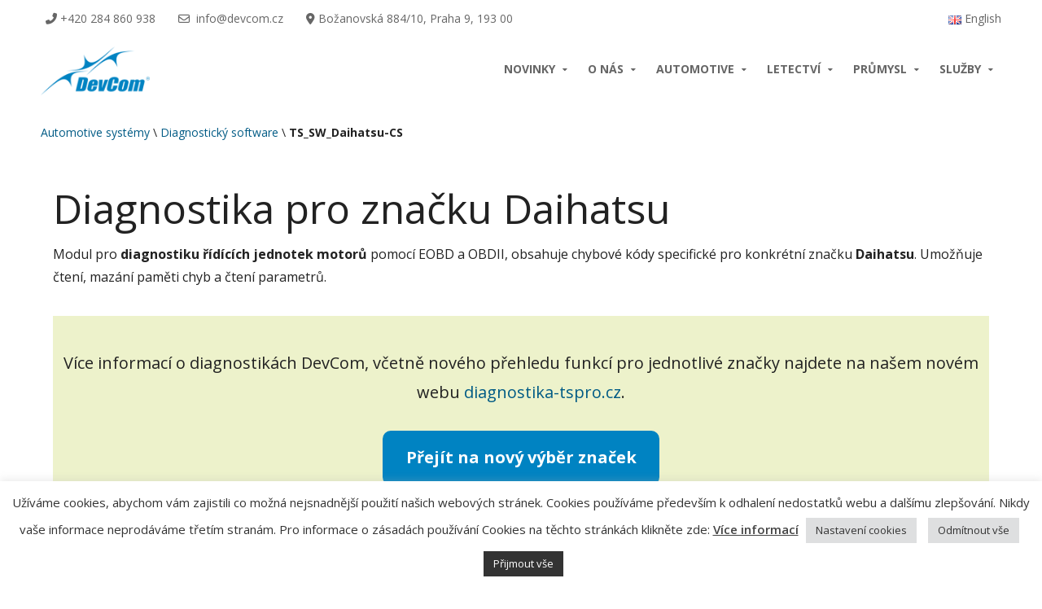

--- FILE ---
content_type: text/html; charset=UTF-8
request_url: https://www.devcom.cz/automotive-systemy/diagnosticky-software/ts_sw_daihatsu-cs/
body_size: 23263
content:
<!DOCTYPE HTML>
<html lang="cs" dir="ltr"  data-config='{"twitter":0,"plusone":0,"facebook":0,"style":"DevCom v2"}'>
<head>
<meta charset="UTF-8">
<meta http-equiv="X-UA-Compatible" content="IE=edge">
<meta name="viewport" content="width=device-width, initial-scale=1">
<title>Diagnostika Daihatsu | DevCom</title>
<link rel="shortcut icon" href="/wp-content/themes/jp-perfect/favicon.ico">
<link rel="apple-touch-icon-precomposed" href="/wp-content/themes/jp-perfect/apple_touch_icon.png">
<script src='//www.devcom.cz/wp-content/cache/wpfc-minified/881wr9sj/c70oy.js' type="text/javascript"></script>
<!-- <script type='text/javascript' src='https://www.devcom.cz/wp-content/plugins/wp_roksprocket/assets/js/mootools.js'></script> -->
<meta name='robots' content='index, follow, max-image-preview:large, max-snippet:-1, max-video-preview:-1' />
<meta name="dlm-version" content="5.1.6"><link rel="alternate" href="https://www.devcom.cz/en/automotive-systems/diagnostic-software/ts_sw_daihatsu-en/" hreflang="en" />
<link rel="alternate" href="https://www.devcom.cz/automotive-systemy/diagnosticky-software/ts_sw_daihatsu-cs/" hreflang="cs" />
<!-- This site is optimized with the Yoast SEO plugin v26.7 - https://yoast.com/wordpress/plugins/seo/ -->
<link rel="canonical" href="https://www.devcom.cz/automotive-systemy/diagnosticky-software/ts_sw_daihatsu-cs/" />
<meta property="og:locale" content="cs_CZ" />
<meta property="og:locale:alternate" content="en_GB" />
<meta property="og:type" content="article" />
<meta property="og:title" content="Diagnostika Daihatsu | DevCom" />
<meta property="og:description" content="Diagnostika pro značku Daihatsu Modul pro diagnostiku řídících jednotek motorů pomocí EOBD a OBDII, obsahuje chybové kódy specifické pro konkrétní značku Daihatsu. Umožňuje čtení, mazání paměti chyb a čtení parametrů. Aktuální verze software: Daihatsu v3_obd Podporované modely Máte dotaz, chcete diagnostiku předvést, nebo rovnou objednat? Rádi Vám poradíme, pomůžeme a případně předvedeme diagnostiku v akci. [&hellip;]" />
<meta property="og:url" content="https://www.devcom.cz/automotive-systemy/diagnosticky-software/ts_sw_daihatsu-cs/" />
<meta property="og:site_name" content="DevCom" />
<meta property="article:publisher" content="https://www.facebook.com/DevComAutomotive" />
<meta property="article:modified_time" content="2025-09-05T11:08:51+00:00" />
<meta name="twitter:card" content="summary_large_image" />
<meta name="twitter:site" content="@DevCom97674446" />
<meta name="twitter:label1" content="Odhadovaná doba čtení" />
<meta name="twitter:data1" content="3 minuty" />
<script type="application/ld+json" class="yoast-schema-graph">{"@context":"https://schema.org","@graph":[{"@type":"WebPage","@id":"https://www.devcom.cz/automotive-systemy/diagnosticky-software/ts_sw_daihatsu-cs/","url":"https://www.devcom.cz/automotive-systemy/diagnosticky-software/ts_sw_daihatsu-cs/","name":"Diagnostika Daihatsu | DevCom","isPartOf":{"@id":"https://www.devcom.cz/#website"},"datePublished":"2020-04-22T09:49:55+00:00","dateModified":"2025-09-05T11:08:51+00:00","breadcrumb":{"@id":"https://www.devcom.cz/automotive-systemy/diagnosticky-software/ts_sw_daihatsu-cs/#breadcrumb"},"inLanguage":"cs","potentialAction":[{"@type":"ReadAction","target":["https://www.devcom.cz/automotive-systemy/diagnosticky-software/ts_sw_daihatsu-cs/"]}]},{"@type":"BreadcrumbList","@id":"https://www.devcom.cz/automotive-systemy/diagnosticky-software/ts_sw_daihatsu-cs/#breadcrumb","itemListElement":[{"@type":"ListItem","position":1,"name":"Automotive systémy","item":"https://www.devcom.cz/automotive-systemy/"},{"@type":"ListItem","position":2,"name":"Diagnostický software","item":"https://www.devcom.cz/automotive-systemy/diagnosticky-software/"},{"@type":"ListItem","position":3,"name":"TS_SW_Daihatsu-CS"}]},{"@type":"WebSite","@id":"https://www.devcom.cz/#website","url":"https://www.devcom.cz/","name":"DevCom","description":"DevCom s.r.o.","publisher":{"@id":"https://www.devcom.cz/#organization"},"potentialAction":[{"@type":"SearchAction","target":{"@type":"EntryPoint","urlTemplate":"https://www.devcom.cz/?s={search_term_string}"},"query-input":{"@type":"PropertyValueSpecification","valueRequired":true,"valueName":"search_term_string"}}],"inLanguage":"cs"},{"@type":"Organization","@id":"https://www.devcom.cz/#organization","name":"DevCom spol. s r. o.","alternateName":"DevCom s. r. o.","url":"https://www.devcom.cz/","logo":{"@type":"ImageObject","inLanguage":"cs","@id":"https://www.devcom.cz/#/schema/logo/image/","url":"https://www.devcom.cz/wp-content/uploads/2020/04/Devcom_logo_2019_RGB_general.png","contentUrl":"https://www.devcom.cz/wp-content/uploads/2020/04/Devcom_logo_2019_RGB_general.png","width":2944,"height":1314,"caption":"DevCom spol. s r. o."},"image":{"@id":"https://www.devcom.cz/#/schema/logo/image/"},"sameAs":["https://www.facebook.com/DevComAutomotive","https://x.com/DevCom97674446","https://www.instagram.com/devcom_cz/","https://www.youtube.com/channel/UCDTnlZ1i60yVzOP0yaNOWgA"]}]}</script>
<!-- / Yoast SEO plugin. -->
<link rel='dns-prefetch' href='//kit.fontawesome.com' />
<link rel='dns-prefetch' href='//maxcdn.bootstrapcdn.com' />
<link rel="alternate" title="oEmbed (JSON)" type="application/json+oembed" href="https://www.devcom.cz/wp-json/oembed/1.0/embed?url=https%3A%2F%2Fwww.devcom.cz%2Fautomotive-systemy%2Fdiagnosticky-software%2Fts_sw_daihatsu-cs%2F&#038;lang=cs" />
<link rel="alternate" title="oEmbed (XML)" type="text/xml+oembed" href="https://www.devcom.cz/wp-json/oembed/1.0/embed?url=https%3A%2F%2Fwww.devcom.cz%2Fautomotive-systemy%2Fdiagnosticky-software%2Fts_sw_daihatsu-cs%2F&#038;format=xml&#038;lang=cs" />
<style id='wp-img-auto-sizes-contain-inline-css' type='text/css'>
img:is([sizes=auto i],[sizes^="auto," i]){contain-intrinsic-size:3000px 1500px}
/*# sourceURL=wp-img-auto-sizes-contain-inline-css */
</style>
<!-- <link rel='stylesheet' id='rok_mosaic_css-css' href='https://www.devcom.cz/wp-content/themes/jp-perfect/roksprocket/layouts/mosaic/themes/default/mosaic.css?ver=6.9' type='text/css' media='all' /> -->
<!-- <link rel='stylesheet' id='rok_portrait_css-css' href='https://www.devcom.cz/wp-content/themes/jp-perfect/roksprocket/layouts/lists/themes/portrait/portrait.css?ver=6.9' type='text/css' media='all' /> -->
<!-- <link rel='stylesheet' id='dashicons-css' href='https://www.devcom.cz/wp-includes/css/dashicons.min.css?ver=6.9' type='text/css' media='all' /> -->
<!-- <link rel='stylesheet' id='thickbox-css' href='https://www.devcom.cz/wp-includes/js/thickbox/thickbox.css?ver=6.9' type='text/css' media='all' /> -->
<!-- <link rel='stylesheet' id='pt-cv-public-style-css' href='https://www.devcom.cz/wp-content/plugins/content-views-query-and-display-post-page/public/assets/css/cv.css?ver=4.2.1' type='text/css' media='all' /> -->
<!-- <link rel='stylesheet' id='wp-block-library-css' href='https://www.devcom.cz/wp-includes/css/dist/block-library/style.min.css?ver=6.9' type='text/css' media='all' /> -->
<link rel="stylesheet" type="text/css" href="//www.devcom.cz/wp-content/cache/wpfc-minified/8wldxq5g/c70rq.css" media="all"/>
<style id='wp-block-button-inline-css' type='text/css'>
.wp-block-button__link{align-content:center;box-sizing:border-box;cursor:pointer;display:inline-block;height:100%;text-align:center;word-break:break-word}.wp-block-button__link.aligncenter{text-align:center}.wp-block-button__link.alignright{text-align:right}:where(.wp-block-button__link){border-radius:9999px;box-shadow:none;padding:calc(.667em + 2px) calc(1.333em + 2px);text-decoration:none}.wp-block-button[style*=text-decoration] .wp-block-button__link{text-decoration:inherit}.wp-block-buttons>.wp-block-button.has-custom-width{max-width:none}.wp-block-buttons>.wp-block-button.has-custom-width .wp-block-button__link{width:100%}.wp-block-buttons>.wp-block-button.has-custom-font-size .wp-block-button__link{font-size:inherit}.wp-block-buttons>.wp-block-button.wp-block-button__width-25{width:calc(25% - var(--wp--style--block-gap, .5em)*.75)}.wp-block-buttons>.wp-block-button.wp-block-button__width-50{width:calc(50% - var(--wp--style--block-gap, .5em)*.5)}.wp-block-buttons>.wp-block-button.wp-block-button__width-75{width:calc(75% - var(--wp--style--block-gap, .5em)*.25)}.wp-block-buttons>.wp-block-button.wp-block-button__width-100{flex-basis:100%;width:100%}.wp-block-buttons.is-vertical>.wp-block-button.wp-block-button__width-25{width:25%}.wp-block-buttons.is-vertical>.wp-block-button.wp-block-button__width-50{width:50%}.wp-block-buttons.is-vertical>.wp-block-button.wp-block-button__width-75{width:75%}.wp-block-button.is-style-squared,.wp-block-button__link.wp-block-button.is-style-squared{border-radius:0}.wp-block-button.no-border-radius,.wp-block-button__link.no-border-radius{border-radius:0!important}:root :where(.wp-block-button .wp-block-button__link.is-style-outline),:root :where(.wp-block-button.is-style-outline>.wp-block-button__link){border:2px solid;padding:.667em 1.333em}:root :where(.wp-block-button .wp-block-button__link.is-style-outline:not(.has-text-color)),:root :where(.wp-block-button.is-style-outline>.wp-block-button__link:not(.has-text-color)){color:currentColor}:root :where(.wp-block-button .wp-block-button__link.is-style-outline:not(.has-background)),:root :where(.wp-block-button.is-style-outline>.wp-block-button__link:not(.has-background)){background-color:initial;background-image:none}
/*# sourceURL=https://www.devcom.cz/wp-includes/blocks/button/style.min.css */
</style>
<style id='wp-block-image-inline-css' type='text/css'>
.wp-block-image>a,.wp-block-image>figure>a{display:inline-block}.wp-block-image img{box-sizing:border-box;height:auto;max-width:100%;vertical-align:bottom}@media not (prefers-reduced-motion){.wp-block-image img.hide{visibility:hidden}.wp-block-image img.show{animation:show-content-image .4s}}.wp-block-image[style*=border-radius] img,.wp-block-image[style*=border-radius]>a{border-radius:inherit}.wp-block-image.has-custom-border img{box-sizing:border-box}.wp-block-image.aligncenter{text-align:center}.wp-block-image.alignfull>a,.wp-block-image.alignwide>a{width:100%}.wp-block-image.alignfull img,.wp-block-image.alignwide img{height:auto;width:100%}.wp-block-image .aligncenter,.wp-block-image .alignleft,.wp-block-image .alignright,.wp-block-image.aligncenter,.wp-block-image.alignleft,.wp-block-image.alignright{display:table}.wp-block-image .aligncenter>figcaption,.wp-block-image .alignleft>figcaption,.wp-block-image .alignright>figcaption,.wp-block-image.aligncenter>figcaption,.wp-block-image.alignleft>figcaption,.wp-block-image.alignright>figcaption{caption-side:bottom;display:table-caption}.wp-block-image .alignleft{float:left;margin:.5em 1em .5em 0}.wp-block-image .alignright{float:right;margin:.5em 0 .5em 1em}.wp-block-image .aligncenter{margin-left:auto;margin-right:auto}.wp-block-image :where(figcaption){margin-bottom:1em;margin-top:.5em}.wp-block-image.is-style-circle-mask img{border-radius:9999px}@supports ((-webkit-mask-image:none) or (mask-image:none)) or (-webkit-mask-image:none){.wp-block-image.is-style-circle-mask img{border-radius:0;-webkit-mask-image:url('data:image/svg+xml;utf8,<svg viewBox="0 0 100 100" xmlns="http://www.w3.org/2000/svg"><circle cx="50" cy="50" r="50"/></svg>');mask-image:url('data:image/svg+xml;utf8,<svg viewBox="0 0 100 100" xmlns="http://www.w3.org/2000/svg"><circle cx="50" cy="50" r="50"/></svg>');mask-mode:alpha;-webkit-mask-position:center;mask-position:center;-webkit-mask-repeat:no-repeat;mask-repeat:no-repeat;-webkit-mask-size:contain;mask-size:contain}}:root :where(.wp-block-image.is-style-rounded img,.wp-block-image .is-style-rounded img){border-radius:9999px}.wp-block-image figure{margin:0}.wp-lightbox-container{display:flex;flex-direction:column;position:relative}.wp-lightbox-container img{cursor:zoom-in}.wp-lightbox-container img:hover+button{opacity:1}.wp-lightbox-container button{align-items:center;backdrop-filter:blur(16px) saturate(180%);background-color:#5a5a5a40;border:none;border-radius:4px;cursor:zoom-in;display:flex;height:20px;justify-content:center;opacity:0;padding:0;position:absolute;right:16px;text-align:center;top:16px;width:20px;z-index:100}@media not (prefers-reduced-motion){.wp-lightbox-container button{transition:opacity .2s ease}}.wp-lightbox-container button:focus-visible{outline:3px auto #5a5a5a40;outline:3px auto -webkit-focus-ring-color;outline-offset:3px}.wp-lightbox-container button:hover{cursor:pointer;opacity:1}.wp-lightbox-container button:focus{opacity:1}.wp-lightbox-container button:focus,.wp-lightbox-container button:hover,.wp-lightbox-container button:not(:hover):not(:active):not(.has-background){background-color:#5a5a5a40;border:none}.wp-lightbox-overlay{box-sizing:border-box;cursor:zoom-out;height:100vh;left:0;overflow:hidden;position:fixed;top:0;visibility:hidden;width:100%;z-index:100000}.wp-lightbox-overlay .close-button{align-items:center;cursor:pointer;display:flex;justify-content:center;min-height:40px;min-width:40px;padding:0;position:absolute;right:calc(env(safe-area-inset-right) + 16px);top:calc(env(safe-area-inset-top) + 16px);z-index:5000000}.wp-lightbox-overlay .close-button:focus,.wp-lightbox-overlay .close-button:hover,.wp-lightbox-overlay .close-button:not(:hover):not(:active):not(.has-background){background:none;border:none}.wp-lightbox-overlay .lightbox-image-container{height:var(--wp--lightbox-container-height);left:50%;overflow:hidden;position:absolute;top:50%;transform:translate(-50%,-50%);transform-origin:top left;width:var(--wp--lightbox-container-width);z-index:9999999999}.wp-lightbox-overlay .wp-block-image{align-items:center;box-sizing:border-box;display:flex;height:100%;justify-content:center;margin:0;position:relative;transform-origin:0 0;width:100%;z-index:3000000}.wp-lightbox-overlay .wp-block-image img{height:var(--wp--lightbox-image-height);min-height:var(--wp--lightbox-image-height);min-width:var(--wp--lightbox-image-width);width:var(--wp--lightbox-image-width)}.wp-lightbox-overlay .wp-block-image figcaption{display:none}.wp-lightbox-overlay button{background:none;border:none}.wp-lightbox-overlay .scrim{background-color:#fff;height:100%;opacity:.9;position:absolute;width:100%;z-index:2000000}.wp-lightbox-overlay.active{visibility:visible}@media not (prefers-reduced-motion){.wp-lightbox-overlay.active{animation:turn-on-visibility .25s both}.wp-lightbox-overlay.active img{animation:turn-on-visibility .35s both}.wp-lightbox-overlay.show-closing-animation:not(.active){animation:turn-off-visibility .35s both}.wp-lightbox-overlay.show-closing-animation:not(.active) img{animation:turn-off-visibility .25s both}.wp-lightbox-overlay.zoom.active{animation:none;opacity:1;visibility:visible}.wp-lightbox-overlay.zoom.active .lightbox-image-container{animation:lightbox-zoom-in .4s}.wp-lightbox-overlay.zoom.active .lightbox-image-container img{animation:none}.wp-lightbox-overlay.zoom.active .scrim{animation:turn-on-visibility .4s forwards}.wp-lightbox-overlay.zoom.show-closing-animation:not(.active){animation:none}.wp-lightbox-overlay.zoom.show-closing-animation:not(.active) .lightbox-image-container{animation:lightbox-zoom-out .4s}.wp-lightbox-overlay.zoom.show-closing-animation:not(.active) .lightbox-image-container img{animation:none}.wp-lightbox-overlay.zoom.show-closing-animation:not(.active) .scrim{animation:turn-off-visibility .4s forwards}}@keyframes show-content-image{0%{visibility:hidden}99%{visibility:hidden}to{visibility:visible}}@keyframes turn-on-visibility{0%{opacity:0}to{opacity:1}}@keyframes turn-off-visibility{0%{opacity:1;visibility:visible}99%{opacity:0;visibility:visible}to{opacity:0;visibility:hidden}}@keyframes lightbox-zoom-in{0%{transform:translate(calc((-100vw + var(--wp--lightbox-scrollbar-width))/2 + var(--wp--lightbox-initial-left-position)),calc(-50vh + var(--wp--lightbox-initial-top-position))) scale(var(--wp--lightbox-scale))}to{transform:translate(-50%,-50%) scale(1)}}@keyframes lightbox-zoom-out{0%{transform:translate(-50%,-50%) scale(1);visibility:visible}99%{visibility:visible}to{transform:translate(calc((-100vw + var(--wp--lightbox-scrollbar-width))/2 + var(--wp--lightbox-initial-left-position)),calc(-50vh + var(--wp--lightbox-initial-top-position))) scale(var(--wp--lightbox-scale));visibility:hidden}}
/*# sourceURL=https://www.devcom.cz/wp-includes/blocks/image/style.min.css */
</style>
<style id='wp-block-list-inline-css' type='text/css'>
ol,ul{box-sizing:border-box}:root :where(.wp-block-list.has-background){padding:1.25em 2.375em}
/*# sourceURL=https://www.devcom.cz/wp-includes/blocks/list/style.min.css */
</style>
<style id='wp-block-buttons-inline-css' type='text/css'>
.wp-block-buttons{box-sizing:border-box}.wp-block-buttons.is-vertical{flex-direction:column}.wp-block-buttons.is-vertical>.wp-block-button:last-child{margin-bottom:0}.wp-block-buttons>.wp-block-button{display:inline-block;margin:0}.wp-block-buttons.is-content-justification-left{justify-content:flex-start}.wp-block-buttons.is-content-justification-left.is-vertical{align-items:flex-start}.wp-block-buttons.is-content-justification-center{justify-content:center}.wp-block-buttons.is-content-justification-center.is-vertical{align-items:center}.wp-block-buttons.is-content-justification-right{justify-content:flex-end}.wp-block-buttons.is-content-justification-right.is-vertical{align-items:flex-end}.wp-block-buttons.is-content-justification-space-between{justify-content:space-between}.wp-block-buttons.aligncenter{text-align:center}.wp-block-buttons:not(.is-content-justification-space-between,.is-content-justification-right,.is-content-justification-left,.is-content-justification-center) .wp-block-button.aligncenter{margin-left:auto;margin-right:auto;width:100%}.wp-block-buttons[style*=text-decoration] .wp-block-button,.wp-block-buttons[style*=text-decoration] .wp-block-button__link{text-decoration:inherit}.wp-block-buttons.has-custom-font-size .wp-block-button__link{font-size:inherit}.wp-block-buttons .wp-block-button__link{width:100%}.wp-block-button.aligncenter{text-align:center}
/*# sourceURL=https://www.devcom.cz/wp-includes/blocks/buttons/style.min.css */
</style>
<style id='wp-block-columns-inline-css' type='text/css'>
.wp-block-columns{box-sizing:border-box;display:flex;flex-wrap:wrap!important}@media (min-width:782px){.wp-block-columns{flex-wrap:nowrap!important}}.wp-block-columns{align-items:normal!important}.wp-block-columns.are-vertically-aligned-top{align-items:flex-start}.wp-block-columns.are-vertically-aligned-center{align-items:center}.wp-block-columns.are-vertically-aligned-bottom{align-items:flex-end}@media (max-width:781px){.wp-block-columns:not(.is-not-stacked-on-mobile)>.wp-block-column{flex-basis:100%!important}}@media (min-width:782px){.wp-block-columns:not(.is-not-stacked-on-mobile)>.wp-block-column{flex-basis:0;flex-grow:1}.wp-block-columns:not(.is-not-stacked-on-mobile)>.wp-block-column[style*=flex-basis]{flex-grow:0}}.wp-block-columns.is-not-stacked-on-mobile{flex-wrap:nowrap!important}.wp-block-columns.is-not-stacked-on-mobile>.wp-block-column{flex-basis:0;flex-grow:1}.wp-block-columns.is-not-stacked-on-mobile>.wp-block-column[style*=flex-basis]{flex-grow:0}:where(.wp-block-columns){margin-bottom:1.75em}:where(.wp-block-columns.has-background){padding:1.25em 2.375em}.wp-block-column{flex-grow:1;min-width:0;overflow-wrap:break-word;word-break:break-word}.wp-block-column.is-vertically-aligned-top{align-self:flex-start}.wp-block-column.is-vertically-aligned-center{align-self:center}.wp-block-column.is-vertically-aligned-bottom{align-self:flex-end}.wp-block-column.is-vertically-aligned-stretch{align-self:stretch}.wp-block-column.is-vertically-aligned-bottom,.wp-block-column.is-vertically-aligned-center,.wp-block-column.is-vertically-aligned-top{width:100%}
/*# sourceURL=https://www.devcom.cz/wp-includes/blocks/columns/style.min.css */
</style>
<style id='wp-block-separator-inline-css' type='text/css'>
@charset "UTF-8";.wp-block-separator{border:none;border-top:2px solid}:root :where(.wp-block-separator.is-style-dots){height:auto;line-height:1;text-align:center}:root :where(.wp-block-separator.is-style-dots):before{color:currentColor;content:"···";font-family:serif;font-size:1.5em;letter-spacing:2em;padding-left:2em}.wp-block-separator.is-style-dots{background:none!important;border:none!important}
/*# sourceURL=https://www.devcom.cz/wp-includes/blocks/separator/style.min.css */
</style>
<style id='wp-block-spacer-inline-css' type='text/css'>
.wp-block-spacer{clear:both}
/*# sourceURL=https://www.devcom.cz/wp-includes/blocks/spacer/style.min.css */
</style>
<style id='global-styles-inline-css' type='text/css'>
:root{--wp--preset--aspect-ratio--square: 1;--wp--preset--aspect-ratio--4-3: 4/3;--wp--preset--aspect-ratio--3-4: 3/4;--wp--preset--aspect-ratio--3-2: 3/2;--wp--preset--aspect-ratio--2-3: 2/3;--wp--preset--aspect-ratio--16-9: 16/9;--wp--preset--aspect-ratio--9-16: 9/16;--wp--preset--color--black: #000000;--wp--preset--color--cyan-bluish-gray: #abb8c3;--wp--preset--color--white: #ffffff;--wp--preset--color--pale-pink: #f78da7;--wp--preset--color--vivid-red: #cf2e2e;--wp--preset--color--luminous-vivid-orange: #ff6900;--wp--preset--color--luminous-vivid-amber: #fcb900;--wp--preset--color--light-green-cyan: #7bdcb5;--wp--preset--color--vivid-green-cyan: #00d084;--wp--preset--color--pale-cyan-blue: #8ed1fc;--wp--preset--color--vivid-cyan-blue: #0693e3;--wp--preset--color--vivid-purple: #9b51e0;--wp--preset--gradient--vivid-cyan-blue-to-vivid-purple: linear-gradient(135deg,rgb(6,147,227) 0%,rgb(155,81,224) 100%);--wp--preset--gradient--light-green-cyan-to-vivid-green-cyan: linear-gradient(135deg,rgb(122,220,180) 0%,rgb(0,208,130) 100%);--wp--preset--gradient--luminous-vivid-amber-to-luminous-vivid-orange: linear-gradient(135deg,rgb(252,185,0) 0%,rgb(255,105,0) 100%);--wp--preset--gradient--luminous-vivid-orange-to-vivid-red: linear-gradient(135deg,rgb(255,105,0) 0%,rgb(207,46,46) 100%);--wp--preset--gradient--very-light-gray-to-cyan-bluish-gray: linear-gradient(135deg,rgb(238,238,238) 0%,rgb(169,184,195) 100%);--wp--preset--gradient--cool-to-warm-spectrum: linear-gradient(135deg,rgb(74,234,220) 0%,rgb(151,120,209) 20%,rgb(207,42,186) 40%,rgb(238,44,130) 60%,rgb(251,105,98) 80%,rgb(254,248,76) 100%);--wp--preset--gradient--blush-light-purple: linear-gradient(135deg,rgb(255,206,236) 0%,rgb(152,150,240) 100%);--wp--preset--gradient--blush-bordeaux: linear-gradient(135deg,rgb(254,205,165) 0%,rgb(254,45,45) 50%,rgb(107,0,62) 100%);--wp--preset--gradient--luminous-dusk: linear-gradient(135deg,rgb(255,203,112) 0%,rgb(199,81,192) 50%,rgb(65,88,208) 100%);--wp--preset--gradient--pale-ocean: linear-gradient(135deg,rgb(255,245,203) 0%,rgb(182,227,212) 50%,rgb(51,167,181) 100%);--wp--preset--gradient--electric-grass: linear-gradient(135deg,rgb(202,248,128) 0%,rgb(113,206,126) 100%);--wp--preset--gradient--midnight: linear-gradient(135deg,rgb(2,3,129) 0%,rgb(40,116,252) 100%);--wp--preset--font-size--small: 13px;--wp--preset--font-size--medium: 20px;--wp--preset--font-size--large: 36px;--wp--preset--font-size--x-large: 42px;--wp--preset--spacing--20: 0.44rem;--wp--preset--spacing--30: 0.67rem;--wp--preset--spacing--40: 1rem;--wp--preset--spacing--50: 1.5rem;--wp--preset--spacing--60: 2.25rem;--wp--preset--spacing--70: 3.38rem;--wp--preset--spacing--80: 5.06rem;--wp--preset--shadow--natural: 6px 6px 9px rgba(0, 0, 0, 0.2);--wp--preset--shadow--deep: 12px 12px 50px rgba(0, 0, 0, 0.4);--wp--preset--shadow--sharp: 6px 6px 0px rgba(0, 0, 0, 0.2);--wp--preset--shadow--outlined: 6px 6px 0px -3px rgb(255, 255, 255), 6px 6px rgb(0, 0, 0);--wp--preset--shadow--crisp: 6px 6px 0px rgb(0, 0, 0);}:where(.is-layout-flex){gap: 0.5em;}:where(.is-layout-grid){gap: 0.5em;}body .is-layout-flex{display: flex;}.is-layout-flex{flex-wrap: wrap;align-items: center;}.is-layout-flex > :is(*, div){margin: 0;}body .is-layout-grid{display: grid;}.is-layout-grid > :is(*, div){margin: 0;}:where(.wp-block-columns.is-layout-flex){gap: 2em;}:where(.wp-block-columns.is-layout-grid){gap: 2em;}:where(.wp-block-post-template.is-layout-flex){gap: 1.25em;}:where(.wp-block-post-template.is-layout-grid){gap: 1.25em;}.has-black-color{color: var(--wp--preset--color--black) !important;}.has-cyan-bluish-gray-color{color: var(--wp--preset--color--cyan-bluish-gray) !important;}.has-white-color{color: var(--wp--preset--color--white) !important;}.has-pale-pink-color{color: var(--wp--preset--color--pale-pink) !important;}.has-vivid-red-color{color: var(--wp--preset--color--vivid-red) !important;}.has-luminous-vivid-orange-color{color: var(--wp--preset--color--luminous-vivid-orange) !important;}.has-luminous-vivid-amber-color{color: var(--wp--preset--color--luminous-vivid-amber) !important;}.has-light-green-cyan-color{color: var(--wp--preset--color--light-green-cyan) !important;}.has-vivid-green-cyan-color{color: var(--wp--preset--color--vivid-green-cyan) !important;}.has-pale-cyan-blue-color{color: var(--wp--preset--color--pale-cyan-blue) !important;}.has-vivid-cyan-blue-color{color: var(--wp--preset--color--vivid-cyan-blue) !important;}.has-vivid-purple-color{color: var(--wp--preset--color--vivid-purple) !important;}.has-black-background-color{background-color: var(--wp--preset--color--black) !important;}.has-cyan-bluish-gray-background-color{background-color: var(--wp--preset--color--cyan-bluish-gray) !important;}.has-white-background-color{background-color: var(--wp--preset--color--white) !important;}.has-pale-pink-background-color{background-color: var(--wp--preset--color--pale-pink) !important;}.has-vivid-red-background-color{background-color: var(--wp--preset--color--vivid-red) !important;}.has-luminous-vivid-orange-background-color{background-color: var(--wp--preset--color--luminous-vivid-orange) !important;}.has-luminous-vivid-amber-background-color{background-color: var(--wp--preset--color--luminous-vivid-amber) !important;}.has-light-green-cyan-background-color{background-color: var(--wp--preset--color--light-green-cyan) !important;}.has-vivid-green-cyan-background-color{background-color: var(--wp--preset--color--vivid-green-cyan) !important;}.has-pale-cyan-blue-background-color{background-color: var(--wp--preset--color--pale-cyan-blue) !important;}.has-vivid-cyan-blue-background-color{background-color: var(--wp--preset--color--vivid-cyan-blue) !important;}.has-vivid-purple-background-color{background-color: var(--wp--preset--color--vivid-purple) !important;}.has-black-border-color{border-color: var(--wp--preset--color--black) !important;}.has-cyan-bluish-gray-border-color{border-color: var(--wp--preset--color--cyan-bluish-gray) !important;}.has-white-border-color{border-color: var(--wp--preset--color--white) !important;}.has-pale-pink-border-color{border-color: var(--wp--preset--color--pale-pink) !important;}.has-vivid-red-border-color{border-color: var(--wp--preset--color--vivid-red) !important;}.has-luminous-vivid-orange-border-color{border-color: var(--wp--preset--color--luminous-vivid-orange) !important;}.has-luminous-vivid-amber-border-color{border-color: var(--wp--preset--color--luminous-vivid-amber) !important;}.has-light-green-cyan-border-color{border-color: var(--wp--preset--color--light-green-cyan) !important;}.has-vivid-green-cyan-border-color{border-color: var(--wp--preset--color--vivid-green-cyan) !important;}.has-pale-cyan-blue-border-color{border-color: var(--wp--preset--color--pale-cyan-blue) !important;}.has-vivid-cyan-blue-border-color{border-color: var(--wp--preset--color--vivid-cyan-blue) !important;}.has-vivid-purple-border-color{border-color: var(--wp--preset--color--vivid-purple) !important;}.has-vivid-cyan-blue-to-vivid-purple-gradient-background{background: var(--wp--preset--gradient--vivid-cyan-blue-to-vivid-purple) !important;}.has-light-green-cyan-to-vivid-green-cyan-gradient-background{background: var(--wp--preset--gradient--light-green-cyan-to-vivid-green-cyan) !important;}.has-luminous-vivid-amber-to-luminous-vivid-orange-gradient-background{background: var(--wp--preset--gradient--luminous-vivid-amber-to-luminous-vivid-orange) !important;}.has-luminous-vivid-orange-to-vivid-red-gradient-background{background: var(--wp--preset--gradient--luminous-vivid-orange-to-vivid-red) !important;}.has-very-light-gray-to-cyan-bluish-gray-gradient-background{background: var(--wp--preset--gradient--very-light-gray-to-cyan-bluish-gray) !important;}.has-cool-to-warm-spectrum-gradient-background{background: var(--wp--preset--gradient--cool-to-warm-spectrum) !important;}.has-blush-light-purple-gradient-background{background: var(--wp--preset--gradient--blush-light-purple) !important;}.has-blush-bordeaux-gradient-background{background: var(--wp--preset--gradient--blush-bordeaux) !important;}.has-luminous-dusk-gradient-background{background: var(--wp--preset--gradient--luminous-dusk) !important;}.has-pale-ocean-gradient-background{background: var(--wp--preset--gradient--pale-ocean) !important;}.has-electric-grass-gradient-background{background: var(--wp--preset--gradient--electric-grass) !important;}.has-midnight-gradient-background{background: var(--wp--preset--gradient--midnight) !important;}.has-small-font-size{font-size: var(--wp--preset--font-size--small) !important;}.has-medium-font-size{font-size: var(--wp--preset--font-size--medium) !important;}.has-large-font-size{font-size: var(--wp--preset--font-size--large) !important;}.has-x-large-font-size{font-size: var(--wp--preset--font-size--x-large) !important;}
:where(.wp-block-columns.is-layout-flex){gap: 2em;}:where(.wp-block-columns.is-layout-grid){gap: 2em;}
/*# sourceURL=global-styles-inline-css */
</style>
<style id='core-block-supports-inline-css' type='text/css'>
.wp-container-core-buttons-is-layout-16018d1d{justify-content:center;}.wp-container-core-columns-is-layout-9d6595d7{flex-wrap:nowrap;}
/*# sourceURL=core-block-supports-inline-css */
</style>
<style id='classic-theme-styles-inline-css' type='text/css'>
/*! This file is auto-generated */
.wp-block-button__link{color:#fff;background-color:#32373c;border-radius:9999px;box-shadow:none;text-decoration:none;padding:calc(.667em + 2px) calc(1.333em + 2px);font-size:1.125em}.wp-block-file__button{background:#32373c;color:#fff;text-decoration:none}
/*# sourceURL=/wp-includes/css/classic-themes.min.css */
</style>
<style id='font-awesome-svg-styles-default-inline-css' type='text/css'>
.svg-inline--fa {
display: inline-block;
height: 1em;
overflow: visible;
vertical-align: -.125em;
}
/*# sourceURL=font-awesome-svg-styles-default-inline-css */
</style>
<!-- <link rel='stylesheet' id='font-awesome-svg-styles-css' href='https://www.devcom.cz/wp-content/uploads/font-awesome/v6.7.1/css/svg-with-js.css' type='text/css' media='all' /> -->
<link rel="stylesheet" type="text/css" href="//www.devcom.cz/wp-content/cache/wpfc-minified/lozjud7o/c70oy.css" media="all"/>
<style id='font-awesome-svg-styles-inline-css' type='text/css'>
.wp-block-font-awesome-icon svg::before,
.wp-rich-text-font-awesome-icon svg::before {content: unset;}
/*# sourceURL=font-awesome-svg-styles-inline-css */
</style>
<!-- <link rel='stylesheet' id='cookie-law-info-css' href='https://www.devcom.cz/wp-content/plugins/cookie-law-info/legacy/public/css/cookie-law-info-public.css?ver=3.3.9.1' type='text/css' media='all' /> -->
<!-- <link rel='stylesheet' id='cookie-law-info-gdpr-css' href='https://www.devcom.cz/wp-content/plugins/cookie-law-info/legacy/public/css/cookie-law-info-gdpr.css?ver=3.3.9.1' type='text/css' media='all' /> -->
<!-- <link rel='stylesheet' id='tabby-css' href='https://www.devcom.cz/wp-content/plugins/tabby-responsive-tabs/css/tabby.css?ver=1.4.1' type='text/css' media='all' /> -->
<link rel="stylesheet" type="text/css" href="//www.devcom.cz/wp-content/cache/wpfc-minified/estfug9d/c70oy.css" media="all"/>
<!-- <link rel='stylesheet' id='tabby-print-css' href='https://www.devcom.cz/wp-content/plugins/tabby-responsive-tabs/css/tabby-print.css?ver=1.4.1' type='text/css' media='print' /> -->
<link rel="stylesheet" type="text/css" href="//www.devcom.cz/wp-content/cache/wpfc-minified/2bjb4szk/c70oy.css" media="print"/>
<!-- <link rel='stylesheet' id='awb-css' href='https://www.devcom.cz/wp-content/plugins/advanced-backgrounds/assets/awb/awb.min.css?ver=1.12.8' type='text/css' media='all' /> -->
<!-- <link rel='stylesheet' id='wpforms-choicesjs-css' href='https://www.devcom.cz/wp-content/plugins/wpforms-lite/assets/css/choices.min.css?ver=10.2.0' type='text/css' media='all' /> -->
<!-- <link rel='stylesheet' id='wpforms-classic-full-css' href='https://www.devcom.cz/wp-content/plugins/wpforms-lite/assets/css/frontend/classic/wpforms-full.min.css?ver=1.9.8.7' type='text/css' media='all' /> -->
<link rel="stylesheet" type="text/css" href="//www.devcom.cz/wp-content/cache/wpfc-minified/7kix4eh0/c70p5.css" media="all"/>
<link rel='stylesheet' id='wpb-fa-css' href='https://maxcdn.bootstrapcdn.com/font-awesome/4.4.0/css/font-awesome.min.css?ver=6.9' type='text/css' media='all' />
<!-- <link rel='stylesheet' id='wp-block-heading-css' href='https://www.devcom.cz/wp-includes/blocks/heading/style.min.css?ver=6.9' type='text/css' media='all' /> -->
<!-- <link rel='stylesheet' id='wp-block-paragraph-css' href='https://www.devcom.cz/wp-includes/blocks/paragraph/style.min.css?ver=6.9' type='text/css' media='all' /> -->
<link rel="stylesheet" type="text/css" href="//www.devcom.cz/wp-content/cache/wpfc-minified/f1s1rs5n/c70rq.css" media="all"/>
<script src='//www.devcom.cz/wp-content/cache/wpfc-minified/kah56alg/c70oy.js' type="text/javascript"></script>
<!-- <script type="text/javascript" src="https://www.devcom.cz/wp-content/plugins/wp_roksprocket/assets/js/mootools-mobile.js?ver=6.9" id="rok_mootools-mobile_js-js"></script> -->
<!-- <script type="text/javascript" src="https://www.devcom.cz/wp-content/plugins/wp_roksprocket/assets/js/rokmediaqueries.js?ver=6.9" id="rok_rokmediaqueries_js-js"></script> -->
<!-- <script type="text/javascript" src="https://www.devcom.cz/wp-content/plugins/wp_roksprocket/assets/js/roksprocket.js?ver=6.9" id="rok_roksprocket_js-js"></script> -->
<!-- <script type="text/javascript" src="https://www.devcom.cz/wp-content/plugins/wp_roksprocket/assets/js/moofx.js?ver=6.9" id="rok_moofx_js-js"></script> -->
<!-- <script type="text/javascript" src="https://www.devcom.cz/wp-content/plugins/wp_roksprocket/assets/js/roksprocket.request.js?ver=6.9" id="rok_roksprocket_request_js-js"></script> -->
<!-- <script type="text/javascript" src="https://www.devcom.cz/wp-content/plugins/wp_roksprocket/layouts/mosaic/assets/js/mosaic.js?ver=6.9" id="rok_mosaic_js-js"></script> -->
<!-- <script type="text/javascript" src="https://www.devcom.cz/wp-content/themes/jp-perfect/roksprocket/layouts/lists/assets/js/lists.js?ver=6.9" id="rok_lists_js-js"></script> -->
<!-- <script type="text/javascript" src="https://www.devcom.cz/wp-content/themes/jp-perfect/roksprocket/layouts/lists/themes/portrait/portrait.js?ver=6.9" id="rok_portrait_js-js"></script> -->
<!-- <script type="text/javascript" src="https://www.devcom.cz/wp-includes/js/jquery/jquery.min.js?ver=3.7.1" id="jquery-core-js"></script> -->
<!-- <script type="text/javascript" src="https://www.devcom.cz/wp-includes/js/jquery/jquery-migrate.min.js?ver=3.4.1" id="jquery-migrate-js"></script> -->
<script type="text/javascript" id="cookie-law-info-js-extra">
/* <![CDATA[ */
var Cli_Data = {"nn_cookie_ids":["test_cookie","IDE","_ga","_gid","_gat_gtag_UA_9021309_1","_gcl_au","pll_language","aka_debug","cookielawinfo-checkbox-volitelne","cookielawinfo-checkbox-nezbytne","CookieLawInfoConsent"],"cookielist":[],"non_necessary_cookies":{"nezbytne":["CookieLawInfoConsent"],"reklamni":["test_cookie","IDE"],"mereni":["_ga","_gid","_gat_gtag_UA_9021309_1","_gcl_au"],"funkcni":["pll_language","aka_debug"]},"ccpaEnabled":"","ccpaRegionBased":"","ccpaBarEnabled":"","strictlyEnabled":["necessary","obligatoire"],"ccpaType":"gdpr","js_blocking":"1","custom_integration":"","triggerDomRefresh":"","secure_cookies":""};
var cli_cookiebar_settings = {"animate_speed_hide":"500","animate_speed_show":"500","background":"#FFF","border":"#b1a6a6c2","border_on":"","button_1_button_colour":"#61a229","button_1_button_hover":"#4e8221","button_1_link_colour":"#fff","button_1_as_button":"1","button_1_new_win":"","button_2_button_colour":"#333","button_2_button_hover":"#292929","button_2_link_colour":"#444","button_2_as_button":"","button_2_hidebar":"","button_3_button_colour":"#dedfe0","button_3_button_hover":"#b2b2b3","button_3_link_colour":"#333333","button_3_as_button":"1","button_3_new_win":"","button_4_button_colour":"#dedfe0","button_4_button_hover":"#b2b2b3","button_4_link_colour":"#333333","button_4_as_button":"1","button_7_button_colour":"#333333","button_7_button_hover":"#292929","button_7_link_colour":"#fff","button_7_as_button":"1","button_7_new_win":"","font_family":"inherit","header_fix":"","notify_animate_hide":"1","notify_animate_show":"","notify_div_id":"#cookie-law-info-bar","notify_position_horizontal":"left","notify_position_vertical":"bottom","scroll_close":"","scroll_close_reload":"","accept_close_reload":"","reject_close_reload":"","showagain_tab":"1","showagain_background":"#fff","showagain_border":"#000","showagain_div_id":"#cookie-law-info-again","showagain_x_position":"50px","text":"#333333","show_once_yn":"","show_once":"10000","logging_on":"","as_popup":"","popup_overlay":"1","bar_heading_text":"","cookie_bar_as":"banner","popup_showagain_position":"bottom-right","widget_position":"left"};
var log_object = {"ajax_url":"https://www.devcom.cz/wp-admin/admin-ajax.php"};
//# sourceURL=cookie-law-info-js-extra
/* ]]> */
</script>
<script src='//www.devcom.cz/wp-content/cache/wpfc-minified/6mawmxgu/c70oy.js' type="text/javascript"></script>
<!-- <script type="text/javascript" src="https://www.devcom.cz/wp-content/plugins/cookie-law-info/legacy/public/js/cookie-law-info-public.js?ver=3.3.9.1" id="cookie-law-info-js"></script> -->
<script defer crossorigin="anonymous" type="text/javascript" src="https://kit.fontawesome.com/4e5de9ea71.js" id="font-awesome-official-js"></script>
<link rel="https://api.w.org/" href="https://www.devcom.cz/wp-json/" /><link rel="alternate" title="JSON" type="application/json" href="https://www.devcom.cz/wp-json/wp/v2/pages/1885" /><link rel="EditURI" type="application/rsd+xml" title="RSD" href="https://www.devcom.cz/xmlrpc.php?rsd" />
<meta name="generator" content="WordPress 6.9" />
<link rel='shortlink' href='https://www.devcom.cz/?p=1885' />
<!-- Global site tag (gtag.js) - Google Analytics -->
<script type="text/plain" data-cli-class="cli-blocker-script"  data-cli-script-type="mereni" data-cli-block="true"  data-cli-element-position="head" async src="https://www.googletagmanager.com/gtag/js?id=UA-9021309-1"></script>
<script type="text/plain" data-cli-class="cli-blocker-script"  data-cli-script-type="mereni" data-cli-block="true"  data-cli-element-position="head">
window.dataLayer = window.dataLayer || [];
function gtag(){dataLayer.push(arguments);}
gtag('js', new Date());
gtag('config', 'UA-9021309-1');
gtag('config', 'AW-995253054');
</script>
<script type="text/javascript">
if (typeof RokSprocket == 'undefined') RokSprocket = {};
Object.merge(RokSprocket, {
SiteURL: 'https://www.devcom.cz',
CurrentURL: 'https://www.devcom.cz',
AjaxURL: 'https://www.devcom.cz/wp-admin/admin-ajax.php?action=roksprocket_fe'
});
</script>
<script type="text/javascript">
window.addEvent('domready', function(){
RokSprocket.instances.mosaic = new RokSprocket.Mosaic();
});
</script>
<script type="text/javascript">
window.addEvent('domready', function(){
RokSprocket.instances.mosaic.attach(17, '{"pages":2,"animations":["fade","scale","rotate"],"displayed":[6100,5575,1605]}');
});
window.addEvent('load', function(){
var overridden = false;
if (!overridden && window.G5 && window.G5.offcanvas){
var mod = document.getElement('[data-mosaic="17"]');
mod.addEvents({
touchstart: function(){ window.G5.offcanvas.detach(); },
touchend: function(){ window.G5.offcanvas.attach(); }
});
overridden = true;
};
});
</script>
<script type="text/javascript">
window.addEvent('domready', function(){
RokSprocket.instances.mosaic.attach(5, '{"pages":6,"animations":["fade","scale","rotate","flip"],"displayed":[8627,8051,8013]}');
});
window.addEvent('load', function(){
var overridden = false;
if (!overridden && window.G5 && window.G5.offcanvas){
var mod = document.getElement('[data-mosaic="5"]');
mod.addEvents({
touchstart: function(){ window.G5.offcanvas.detach(); },
touchend: function(){ window.G5.offcanvas.attach(); }
});
overridden = true;
};
});
</script>
<script type="text/javascript">
window.addEvent('domready', function(){
RokSprocket.instances.mosaic.attach(11, '{"pages":1,"animations":["fade","scale","rotate"],"displayed":[6102,5615,1423,1645,2562]}');
});
window.addEvent('load', function(){
var overridden = false;
if (!overridden && window.G5 && window.G5.offcanvas){
var mod = document.getElement('[data-mosaic="11"]');
mod.addEvents({
touchstart: function(){ window.G5.offcanvas.detach(); },
touchend: function(){ window.G5.offcanvas.attach(); }
});
overridden = true;
};
});
</script>
<script type="text/javascript">
window.addEvent('domready', function(){
RokSprocket.instances.lists = new RokSprocket.Lists();
});
</script>
<script type="text/javascript">
window.addEvent('domready', function(){
RokSprocket.instances.lists.attach(38, '{"accordion":"0","autoplay":"0","delay":"5"}');
});
window.addEvent('load', function(){
var overridden = false;
if (!overridden && window.G5 && window.G5.offcanvas){
var mod = document.getElement('[data-lists="38"]');
mod.addEvents({
touchstart: function(){ window.G5.offcanvas.detach(); },
touchend: function(){ window.G5.offcanvas.attach(); }
});
overridden = true;
};
});
</script>
<script type="text/javascript">
window.addEvent('domready', function(){
RokSprocket.instances.lists.attach(39, '{"accordion":"0","autoplay":"0","delay":"5"}');
});
window.addEvent('load', function(){
var overridden = false;
if (!overridden && window.G5 && window.G5.offcanvas){
var mod = document.getElement('[data-lists="39"]');
mod.addEvents({
touchstart: function(){ window.G5.offcanvas.detach(); },
touchend: function(){ window.G5.offcanvas.attach(); }
});
overridden = true;
};
});
</script>
<script type="text/javascript">
window.addEvent('domready', function(){
RokSprocket.instances.lists.attach(37, '{"accordion":"0","autoplay":"0","delay":"5"}');
});
window.addEvent('load', function(){
var overridden = false;
if (!overridden && window.G5 && window.G5.offcanvas){
var mod = document.getElement('[data-lists="37"]');
mod.addEvents({
touchstart: function(){ window.G5.offcanvas.detach(); },
touchend: function(){ window.G5.offcanvas.attach(); }
});
overridden = true;
};
});
</script>
<script type="text/javascript">
window.addEvent('domready', function(){
RokSprocket.instances.lists.attach(36, '{"accordion":"0","autoplay":"0","delay":"5"}');
});
window.addEvent('load', function(){
var overridden = false;
if (!overridden && window.G5 && window.G5.offcanvas){
var mod = document.getElement('[data-lists="36"]');
mod.addEvents({
touchstart: function(){ window.G5.offcanvas.detach(); },
touchend: function(){ window.G5.offcanvas.attach(); }
});
overridden = true;
};
});
</script>
<link rel="icon" href="https://www.devcom.cz/wp-content/uploads/2022/01/cropped-devcom-icon-32x32.png" sizes="32x32" />
<link rel="icon" href="https://www.devcom.cz/wp-content/uploads/2022/01/cropped-devcom-icon-192x192.png" sizes="192x192" />
<link rel="apple-touch-icon" href="https://www.devcom.cz/wp-content/uploads/2022/01/cropped-devcom-icon-180x180.png" />
<meta name="msapplication-TileImage" content="https://www.devcom.cz/wp-content/uploads/2022/01/cropped-devcom-icon-270x270.png" />
<style type="text/css" id="wp-custom-css">
.sprocket-lists-portrait-item a:has(span) span {
display: none;
}		</style>
<!-- <link rel="stylesheet" href="/wp-content/themes/jp-perfect/css/joomlaplates.css"> -->
<!-- <link rel="stylesheet" href="/wp-content/themes/jp-perfect/styles/DevCom v2/css/theme.css"> -->
<!-- <link rel="stylesheet" href="/wp-content/themes/jp-perfect/css/menu-right.css"> -->
<!-- <link rel="stylesheet" href="/wp-content/themes/jp-perfect/css/custom.css"> -->
<link rel="stylesheet" type="text/css" href="//www.devcom.cz/wp-content/cache/wpfc-minified/maonpgcg/c70oy.css" media="all"/>
<script src='//www.devcom.cz/wp-content/cache/wpfc-minified/kdzg4tn3/c70oy.js' type="text/javascript"></script>
<!-- <script src="/wp-content/themes/jp-perfect/warp/vendor/uikit/js/uikit.js"></script> -->
<!-- <script src="/wp-content/themes/jp-perfect/warp/vendor/uikit/js/components/autocomplete.js"></script> -->
<!-- <script src="/wp-content/themes/jp-perfect/warp/vendor/uikit/js/components/search.js"></script> -->
<!-- <script src="/wp-content/themes/jp-perfect/warp/vendor/uikit/js/components/sticky.js"></script> -->
<!-- <script src="/wp-content/themes/jp-perfect/warp/vendor/uikit/js/components/tooltip.js"></script> -->
<!-- <script src="/wp-content/themes/jp-perfect/warp/vendor/uikit/js/components/slideshow.js"></script> -->
<!-- <script src="/wp-content/themes/jp-perfect/warp/vendor/uikit/js/components/slideset.js"></script> -->
<!-- <script src="/wp-content/themes/jp-perfect/warp/vendor/uikit/js/components/lightbox.js"></script> -->
<!-- <script src="/wp-content/themes/jp-perfect/warp/js/social.js"></script> -->
<!-- <script src="/wp-content/themes/jp-perfect/js/theme.js"></script> -->
<style type="text/css">
#top-b{ background-image:url(https://www.devcom.cz/images/bg-image.jpg)}
</style>
<!-- <link rel='stylesheet' id='cookie-law-info-table-css' href='https://www.devcom.cz/wp-content/plugins/cookie-law-info/legacy/public/css/cookie-law-info-table.css?ver=3.3.9.1' type='text/css' media='all' /> -->
<link rel="stylesheet" type="text/css" href="//www.devcom.cz/wp-content/cache/wpfc-minified/m07xd5e3/c70oy.css" media="all"/>
</head>
<body class="wp-singular page-template-default page page-id-1885 page-child parent-pageid-1686 wp-theme-jp-perfect tm-isblog wp-page wp-page-1885">
<!-- TOP Outer -->
<div class="toolbar-outer uk-clearfix">
<div class="uk-container uk-container-center no-space">
<div class="tm-toolbar uk-clearfix">
<div class="uk-float-left"><div class="uk-panel widget_custom_html" ><div class="textwidget custom-html-widget"><div class="header-footer header-mobile">
<a href="tel:+420284860938"><i class="contact-icon fas fa-phone-alt fa-lg"></i></a>
</div></div></div>
<div class="uk-panel widget_custom_html" ><div class="textwidget custom-html-widget"><div class="header-footer header-mobile">
<a href="mailto:info@devcom.cz"><i class="contact-icon fas fa-envelope fa-lg"></i></a>
</div></div></div>
<div class="uk-panel widget_custom_html" ><div class="textwidget custom-html-widget"><div class="header-footer header-mobile">
<a href="https://goo.gl/maps/d1tp3uPgJkYyRpHZA"><i class="contact-icon fas fa-map-marker-alt fa-lg"></i></a>
</div></div></div>
<div class="uk-panel widget_custom_html" ><div class="textwidget custom-html-widget"><div class="header-footer header-desktop">
<a href="tel:+420284860938"><i class="contact-icon fas fa-phone-alt"></i>&nbsp;+420&nbsp;284&nbsp;860&nbsp;938</a>
</div></div></div>
<div class="uk-panel widget_custom_html" ><div class="textwidget custom-html-widget"><div class="header-footer header-desktop">
<a href="mailto:info@devcom.cz"><i class="contact-icon far fa-envelope"></i>&nbsp; info@devcom.cz</a>
</div></div></div>
<div class="uk-panel widget_custom_html" ><div class="textwidget custom-html-widget"><div class="header-footer header-desktop">
<a href="https://goo.gl/maps/d1tp3uPgJkYyRpHZA"><i class="contact-icon fas fa-map-marker-alt"></i>&nbsp;Božanovská&nbsp;884/10, Praha&nbsp;9, 193&nbsp;00</a>
</div></div></div>
<div class="uk-panel widget_nav_menu" ><ul class="uk-subnav uk-subnav-line"><li><a href="https://www.devcom.cz/en/automotive-systems/diagnostic-software/ts_sw_daihatsu-en/" class="lang-item lang-item-249 lang-item-en lang-item-first"><img src="[data-uri]" alt="" width="16" height="11" style="width: 16px; height: 11px;"/><span style="margin-left:0.3em;">English</span></a></li></ul></div></div>
</div>
</div>
</div>
<div id="menu-outer" data-uk-sticky="{top:-300, animation: 'uk-animation-slide-top'}">
<nav class="tm-navbar uk-navbar">
<div class="uk-container uk-container-center no-space">
<div class="logo-left uk-hidden-small uk-float-left">
<a class="tm-logo-left" href="https://www.devcom.cz"><a href="/"><img width="134" height="60" src="https://www.devcom.cz/wp-content/uploads/2020/04/Devcom_logo_2019_RGB_general-300x134.png" class="image wp-image-1380  attachment-134x60 size-134x60" alt="DevCom Logo" style="max-width: 100%; height: auto;" title="Devcom Logo General-CS" decoding="async" srcset="https://www.devcom.cz/wp-content/uploads/2020/04/Devcom_logo_2019_RGB_general-300x134.png 300w, https://www.devcom.cz/wp-content/uploads/2020/04/Devcom_logo_2019_RGB_general-1024x457.png 1024w, https://www.devcom.cz/wp-content/uploads/2020/04/Devcom_logo_2019_RGB_general-768x343.png 768w, https://www.devcom.cz/wp-content/uploads/2020/04/Devcom_logo_2019_RGB_general-1536x686.png 1536w, https://www.devcom.cz/wp-content/uploads/2020/04/Devcom_logo_2019_RGB_general-2048x914.png 2048w" sizes="(max-width: 134px) 100vw, 134px" /></a></a>
</div>
<a href="#offcanvas" class="uk-navbar-toggle uk-visible-small" data-uk-offcanvas></a>
<div class="menu-style"><ul class="uk-navbar-nav uk-hidden-small"><li class="uk-parent" data-uk-dropdown="{'preventflip':'y'}" aria-haspopup="true" aria-expanded="false"><a href="https://www.devcom.cz/novinky/" class="">Novinky</a><div class="uk-dropdown uk-dropdown-navbar uk-dropdown-width-1"><div class="uk-grid uk-dropdown-grid"><div class="uk-width-1-1"><ul class="uk-nav uk-nav-navbar"><li><a href="https://www.devcom.cz/novinky/novinky-automotive/" class="">Novinky automotive</a></li><li><a href="https://www.devcom.cz/novinky/novinky-letectvi/" class="">Novinky letectví</a></li><li><a href="https://www.devcom.cz/novinky/novinky-ostatni/" class="">Novinky ostatní</a></li><li><a href="https://www.devcom.cz/novinky/vyzkum-a-vyvoj/" class="">Výzkum a vývoj</a></li></ul></div></div></div></li><li class="uk-parent" data-uk-dropdown="{'preventflip':'y'}" aria-haspopup="true" aria-expanded="false"><a href="https://www.devcom.cz/o-spolecnosti/" class="">O nás</a><div class="uk-dropdown uk-dropdown-navbar uk-dropdown-width-1"><div class="uk-grid uk-dropdown-grid"><div class="uk-width-1-1"><ul class="uk-nav uk-nav-navbar"><li><a href="/o-spolecnosti/" class="">O firmě</a></li><li><a href="https://www.devcom.cz/o-spolecnosti/kontakty/" class="">Kontakt</a></li><li><a href="https://www.devcom.cz/o-spolecnosti/kariera/" class="">Kariéra</a></li><li><a href="https://www.devcom.cz/zasady-cookies/" class="">Zásady Cookies</a></li><li><a href="https://www.devcom.cz/o-spolecnosti/ochrana-soukromi/" class="">Ochrana soukromí</a></li></ul></div></div></div></li><li class="uk-parent" data-uk-dropdown="{'preventflip':'y'}" aria-haspopup="true" aria-expanded="false"><a href="https://www.devcom.cz/automotive-systemy/" class="">Automotive</a><div class="uk-dropdown uk-dropdown-navbar uk-dropdown-width-1"><div class="uk-grid uk-dropdown-grid"><div class="uk-width-1-1"><ul class="uk-nav uk-nav-navbar"><li><a href="/automotive-systemy/" class="">Portfolio</a></li><li><a href="https://www.devcom.cz/automotive-systemy/diagnostiky/" class="">Diagnostické přístroje</a></li><li><a href="https://www.devcom.cz/automotive-systemy/gsm/" class="">GSM / IoT / Telematika</a></li><li><a href="https://www.devcom.cz/automotive-systemy/can-bus-analyza/" class="">CAN BUS Analýza</a></li><li><a href="https://www.devcom.cz/automotive-systemy/diagnosticky-software/" class="">Diagnostický software</a></li><li><a href="https://www.devcom.cz/automotive-systemy/vyukove-panely/" class="">Výukové panely</a></li><li><a href="https://www.devcom.cz/automotive-systemy/podpora/" class="">Podpora</a></li></ul></div></div></div></li><li class="uk-parent" data-uk-dropdown="{'preventflip':'y'}" aria-haspopup="true" aria-expanded="false"><a href="https://www.devcom.cz/letectvi/" class="">Letectví</a><div class="uk-dropdown uk-dropdown-navbar uk-dropdown-width-1"><div class="uk-grid uk-dropdown-grid"><div class="uk-width-1-1"><ul class="uk-nav uk-nav-navbar"><li><a href="/letectvi/" class="">Portfolio</a></li><li><a href="https://www.devcom.cz/letectvi/konvertory/" class="">Konvertory</a></li><li><a href="https://www.devcom.cz/letectvi/letecke-pristroje-a-panely/" class="">Letecké přístroje a ovládací panely</a></li><li><a href="https://www.devcom.cz/letectvi/letecka-testovaci-zarizeni/" class="">Letecká testovací zařízení</a></li><li><a href="https://www.devcom.cz/letectvi/health-and-usage-monitoring-systems/" class="">Monitorovací systémy HUMS</a></li><li><a href="https://www.devcom.cz/letectvi/certifikace/" class="">Certifikace</a></li></ul></div></div></div></li><li class="uk-parent" data-uk-dropdown="{'preventflip':'y'}" aria-haspopup="true" aria-expanded="false"><a href="https://www.devcom.cz/prumysl/" class="">Průmysl</a><div class="uk-dropdown uk-dropdown-navbar uk-dropdown-width-1"><div class="uk-grid uk-dropdown-grid"><div class="uk-width-1-1"><ul class="uk-nav uk-nav-navbar"><li><a href="/prumysl/" class="">Portfolio</a></li><li><a href="https://www.devcom.cz/prumysl/compactpci/" class="">CompactPCI® Serial</a></li><li><a href="https://www.devcom.cz/en/industry/compactpci-rugged/" class="">CompactPCI® Rugged</a></li><li><a href="https://www.devcom.cz/prumysl/hmi-reseni/" class="">HMI řešení</a></li><li><a href="https://www.devcom.cz/prumysl/distribuce/" class="">Acromag Distribuce</a></li></ul></div></div></div></li><li class="uk-parent" data-uk-dropdown="{'preventflip':'y'}" aria-haspopup="true" aria-expanded="false"><a href="https://www.devcom.cz/sluzby-cs/" class="">Služby</a><div class="uk-dropdown uk-dropdown-navbar uk-dropdown-width-1"><div class="uk-grid uk-dropdown-grid"><div class="uk-width-1-1"><ul class="uk-nav uk-nav-navbar"><li><a href="https://www.devcom.cz/sluzby-cs/" class="">Přehled služeb</a></li><li><a href="https://www.devcom.cz/sluzby-cs/oem-vyvoj/" class="">Vývoj elektroniky a software</a></li><li><a href="https://www.devcom.cz/sluzby-cs/vyroba-elektroniky/" class="">Výroba elektroniky</a></li></ul></div></div></div></li></ul></div>
<div class="uk-navbar-content uk-navbar-center uk-visible-small">
<a class="tm-logo-small" href="https://www.devcom.cz"><a href="https://www.devcom.cz"><img width="151" height="55" src="https://www.devcom.cz/wp-content/uploads/2023/04/devcom-general-centered-thin-300x109.png" class="image wp-image-6623  attachment-151x55 size-151x55" alt="devcom-logo" style="max-width: 100%; height: auto;" title="Devcom Logo General -small" decoding="async" srcset="https://www.devcom.cz/wp-content/uploads/2023/04/devcom-general-centered-thin-300x109.png 300w, https://www.devcom.cz/wp-content/uploads/2023/04/devcom-general-centered-thin-1024x372.png 1024w, https://www.devcom.cz/wp-content/uploads/2023/04/devcom-general-centered-thin-768x279.png 768w, https://www.devcom.cz/wp-content/uploads/2023/04/devcom-general-centered-thin-500x182.png 500w, https://www.devcom.cz/wp-content/uploads/2023/04/devcom-general-centered-thin-800x291.png 800w, https://www.devcom.cz/wp-content/uploads/2023/04/devcom-general-centered-thin.png 1125w" sizes="(max-width: 151px) 100vw, 151px" /></a></a>
</div>
</div>
</nav>
</div>
<div class="uk-container uk-container-center breadcrumb-container">
</p><p id="breadcrumbs"><span><span><a href="https://www.devcom.cz/automotive-systemy/">Automotive systémy</a></span> \ <span><a href="https://www.devcom.cz/automotive-systemy/diagnosticky-software/">Diagnostický software</a></span> \ <span class="breadcrumb_last" aria-current="page"><strong>TS_SW_Daihatsu-CS</strong></span></span></p><p>	</div>
<div id="main-content" class="main-outer">
<div class="uk-container uk-container-center">
<div class="tm-middle uk-grid" data-uk-grid-match data-uk-grid-margin>
<div class="tm-main uk-width-medium-1-1">
<main class="tm-content">
<article class="uk-article">
<h1 class="wp-block-heading">Diagnostika pro značku Daihatsu</h1>
<p>Modul pro <strong>diagnostiku řídících jednotek</strong> <strong>motorů </strong>pomocí EOBD a OBDII, obsahuje chybové kódy specifické pro konkrétní značku <strong>Daihatsu</strong>. Umožňuje čtení, mazání paměti chyb a čtení parametrů.</p>
<div style="height:30px" aria-hidden="true" class="wp-block-spacer"></div>
<div class="wp-block-columns has-background is-layout-flex wp-container-core-columns-is-layout-9d6595d7 wp-block-columns-is-layout-flex" style="background-color:#edf2cb">
<div class="wp-block-column has-medium-font-size is-layout-flow wp-block-column-is-layout-flow">
<div style="height:30px" aria-hidden="true" class="wp-block-spacer"></div>
<p class="has-text-align-center">Více informací o diagnostikách DevCom, včetně nového přehledu funkcí pro jednotlivé značky najdete na našem novém webu <a href="https://diagnostika-tspro.cz?utm_source=devcomcz&amp;utm_medium=referral">diagnostika-tspro.cz</a>.</p>
<div style="height:25px" aria-hidden="true" class="wp-block-spacer"></div>
<div class="wp-block-buttons is-content-justification-center is-layout-flex wp-container-core-buttons-is-layout-16018d1d wp-block-buttons-is-layout-flex">
<div class="wp-block-button has-custom-font-size is-style-fill has-medium-font-size"><a class="wp-block-button__link has-white-color has-text-color has-background has-link-color wp-element-button" href="https://diagnostika-tspro.cz/podporovana-vozidla-funkce?utm_source=devcomcz&amp;utm_medium=referral" style="border-radius:10px;background-color:#0083c2"><strong>Přejít na nový výběr značek</strong></a></div>
</div>
<div style="height:30px" aria-hidden="true" class="wp-block-spacer"></div>
</div>
</div>
<div style="height:30px" aria-hidden="true" class="wp-block-spacer"></div>
<div style="height:40px" aria-hidden="true" class="wp-block-spacer"></div>
<hr class="wp-block-separator has-text-color has-alpha-channel-opacity has-background is-style-wide" style="background-color:#cad401;color:#cad401"/>
<div style="height:40px" aria-hidden="true" class="wp-block-spacer"></div>
<p class="has-text-align-center has-very-light-gray-background-color has-background has-medium-font-size">Aktuální verze software: <strong>Daihatsu v3_obd</strong></p>
<div style="height:40px" aria-hidden="true" class="wp-block-spacer"></div>
<hr class="wp-block-separator has-text-color has-alpha-channel-opacity has-background is-style-wide" style="background-color:#cad401;color:#cad401"/>
<div style="height:40px" aria-hidden="true" class="wp-block-spacer"></div>
<h2 class="wp-block-heading">Podporované modely</h2>
<ul class="wp-block-list">
<li>Cuore</li>
<li>Sirion</li>
<li>Terios</li>
<li>YRV</li>
</ul>
<div style="height:40px" aria-hidden="true" class="wp-block-spacer"></div>
<hr class="wp-block-separator has-text-color has-alpha-channel-opacity has-background is-style-wide" style="background-color:#cad401;color:#cad401"/>
<div style="height:40px" aria-hidden="true" class="wp-block-spacer"></div>
<div class="wp-block-columns is-layout-flex wp-container-core-columns-is-layout-9d6595d7 wp-block-columns-is-layout-flex">
<div class="wp-block-column is-layout-flow wp-block-column-is-layout-flow" style="flex-basis:66.66%">
<h2 class="wp-block-heading">Kde zakoupit?</h2>
<p>Kompletní nabídku diagnostik <strong>TSPro </strong>a <strong>Troodon </strong>najdete na našem eshopu <a href="https://www.eobd.cz/">eobd.cz</a>. Dotazy k diagnostikám Vám rádi zodpovíme na emailu <a href="mailto:diagnostika@devcom.cz">diagnostika@devcom.cz</a> nebo telefonicky na čísle <a href="tel:+420284860938">+420284860938</a>. Ozvat se nám můžete také prostřednictvím kontaktního formuláře níže.</p>
<div style="height:50px" aria-hidden="true" class="wp-block-spacer"></div>
</div>
<div class="wp-block-column card-custom is-layout-flow wp-block-column-is-layout-flow" style="flex-basis:33.33%">
<a href="https://www.eobd.cz/">
<figure class="wp-block-image size-full"><img fetchpriority="high" decoding="async" width="600" height="262" src="https://www.devcom.cz/wp-content/uploads/2022/09/eobd-logo-rectangle.png" alt="EOBD.cz logo" class="wp-image-6114" srcset="https://www.devcom.cz/wp-content/uploads/2022/09/eobd-logo-rectangle.png 600w, https://www.devcom.cz/wp-content/uploads/2022/09/eobd-logo-rectangle-300x131.png 300w, https://www.devcom.cz/wp-content/uploads/2022/09/eobd-logo-rectangle-500x218.png 500w" sizes="(max-width: 600px) 100vw, 600px" /></figure>
<h4 class="wp-block-heading has-text-align-center card-custom-text">Přejít na EOBD.cz</h4>
</a>
</div>
</div>
<p></p>
<h2 class="wp-block-heading">Máte dotaz, chcete diagnostiku předvést, nebo rovnou objednat?</h2>
<p>Rádi Vám poradíme, pomůžeme a případně předvedeme diagnostiku v akci. Stačí vyplnit a odeslat formulář níže.</p>
<div class="wpforms-container wpforms-container-full" id="wpforms-4858"><form id="wpforms-form-4858" class="wpforms-validate wpforms-form" data-formid="4858" method="post" enctype="multipart/form-data" action="/automotive-systemy/diagnosticky-software/ts_sw_daihatsu-cs/" data-token="df7d9dd6d682c12e49f16858e7526d04" data-token-time="1769701270"><noscript class="wpforms-error-noscript">Chcete-li vyplnit tento formulář, prosím povolte v prohlížeči JavaScript.</noscript><div class="wpforms-field-container"><div id="wpforms-4858-field_0-container" class="wpforms-field wpforms-field-name wpforms-one-half wpforms-first uk-textarea uk-width-1-1 wpforms-mobile-full" data-field-id="0"><label class="wpforms-field-label" for="wpforms-4858-field_0">Jméno <span class="wpforms-required-label">*</span></label><input type="text" id="wpforms-4858-field_0" class="wpforms-field-large wpforms-field-required" name="wpforms[fields][0]" required></div><div id="wpforms-4858-field_20-container" class="wpforms-field wpforms-field-name wpforms-one-half uk-textarea uk-width-1-1 wpforms-mobile-full" data-field-id="20"><label class="wpforms-field-label" for="wpforms-4858-field_20">Příjmení <span class="wpforms-required-label">*</span></label><input type="text" id="wpforms-4858-field_20" class="wpforms-field-large wpforms-field-required" name="wpforms[fields][20]" required></div><div id="wpforms-4858-field_1-container" class="wpforms-field wpforms-field-email uk-textarea uk-width-1-1 wpforms-one-half wpforms-first wpforms-mobile-full" data-field-id="1"><label class="wpforms-field-label" for="wpforms-4858-field_1">Email <span class="wpforms-required-label">*</span></label><input type="email" id="wpforms-4858-field_1" class="wpforms-field-large wpforms-field-required" name="wpforms[fields][1]" spellcheck="false" required></div><div id="wpforms-4858-field_16-container" class="wpforms-field wpforms-field-text uk-textarea uk-width-1-1 wpforms-one-half wpforms-mobile-full" data-field-id="16"><label class="wpforms-field-label" for="wpforms-4858-field_16">Telefon</label><input type="text" id="wpforms-4858-field_16" class="wpforms-field-large wpforms-masked-input" data-rule-inputmask-incomplete="1" data-inputmask-mask="[+]999999[9{0,10}]" name="wpforms[fields][16]" ></div><div id="wpforms-4858-field_12-container" class="wpforms-field wpforms-field-checkbox wpforms-one-fourth wpforms-first wpforms-mobile-full" data-field-id="12"><label class="wpforms-field-label">Mám zájem o diagnostiku</label><ul id="wpforms-4858-field_12"><li class="choice-1 depth-1"><input type="checkbox" id="wpforms-4858-field_12_1" name="wpforms[fields][12][]" value="Pro osobní vozidla"  ><label class="wpforms-field-label-inline" for="wpforms-4858-field_12_1">Pro osobní vozidla</label></li><li class="choice-2 depth-1"><input type="checkbox" id="wpforms-4858-field_12_2" name="wpforms[fields][12][]" value="Pro nákladní vozidla"  ><label class="wpforms-field-label-inline" for="wpforms-4858-field_12_2">Pro nákladní vozidla</label></li><li class="choice-3 depth-1"><input type="checkbox" id="wpforms-4858-field_12_3" name="wpforms[fields][12][]" value="Pro autobusy"  ><label class="wpforms-field-label-inline" for="wpforms-4858-field_12_3">Pro autobusy</label></li><li class="choice-4 depth-1"><input type="checkbox" id="wpforms-4858-field_12_4" name="wpforms[fields][12][]" value="Pro motocykly"  ><label class="wpforms-field-label-inline" for="wpforms-4858-field_12_4">Pro motocykly</label></li><li class="choice-5 depth-1"><input type="checkbox" id="wpforms-4858-field_12_5" name="wpforms[fields][12][]" value="Pro speciální vozidla"  ><label class="wpforms-field-label-inline" for="wpforms-4858-field_12_5">Pro speciální vozidla</label></li></ul></div><div id="wpforms-4858-field_18-container" class="wpforms-field wpforms-field-checkbox wpforms-one-fourth wpforms-mobile-full" data-field-id="18"><label class="wpforms-field-label">Příslušenství a rozšíření</label><ul id="wpforms-4858-field_18"><li class="choice-1 depth-1"><input type="checkbox" id="wpforms-4858-field_18_1" name="wpforms[fields][18][]" value="Integrovaný osciloskop"  ><label class="wpforms-field-label-inline" for="wpforms-4858-field_18_1">Integrovaný osciloskop</label></li><li class="choice-2 depth-1"><input type="checkbox" id="wpforms-4858-field_18_2" name="wpforms[fields][18][]" value="Podpora Wifi"  ><label class="wpforms-field-label-inline" for="wpforms-4858-field_18_2">Podpora Wifi</label></li><li class="choice-3 depth-1"><input type="checkbox" id="wpforms-4858-field_18_3" name="wpforms[fields][18][]" value="Kabelové redukce"  ><label class="wpforms-field-label-inline" for="wpforms-4858-field_18_3">Kabelové redukce</label></li><li class="choice-4 depth-1"><input type="checkbox" id="wpforms-4858-field_18_4" name="wpforms[fields][18][]" value="Dílenská dokumentace (HaynesPro, VIVID)"  ><label class="wpforms-field-label-inline" for="wpforms-4858-field_18_4">Dílenská dokumentace (HaynesPro, VIVID)</label></li></ul></div><div id="wpforms-4858-field_21-container" class="wpforms-field wpforms-field-radio wpforms-one-fourth wpforms-mobile-full" data-field-id="21"><label class="wpforms-field-label">Rozsah diagnostiky</label><ul id="wpforms-4858-field_21"><li class="choice-1 depth-1"><input type="radio" id="wpforms-4858-field_21_1" name="wpforms[fields][21]" value="Pro jednu značku"  ><label class="wpforms-field-label-inline" for="wpforms-4858-field_21_1">Pro jednu značku</label></li><li class="choice-2 depth-1"><input type="radio" id="wpforms-4858-field_21_2" name="wpforms[fields][21]" value="Multiznačková"  ><label class="wpforms-field-label-inline" for="wpforms-4858-field_21_2">Multiznačková</label></li><li class="choice-4 depth-1"><input type="radio" id="wpforms-4858-field_21_4" name="wpforms[fields][21]" value="Sada na míru"  ><label class="wpforms-field-label-inline" for="wpforms-4858-field_21_4">Sada na míru</label></li></ul></div><div id="wpforms-4858-field_22-container" class="wpforms-field wpforms-field-radio wpforms-one-fourth wpforms-mobile-full" data-field-id="22"><label class="wpforms-field-label">Preference typu diagnostiky</label><ul id="wpforms-4858-field_22"><li class="choice-1 depth-1"><input type="radio" id="wpforms-4858-field_22_1" name="wpforms[fields][22]" value="Samostatné zařízení"  ><label class="wpforms-field-label-inline" for="wpforms-4858-field_22_1">Samostatné zařízení</label></li><li class="choice-2 depth-1"><input type="radio" id="wpforms-4858-field_22_2" name="wpforms[fields][22]" value="PC Interface (připojení k počítači)"  ><label class="wpforms-field-label-inline" for="wpforms-4858-field_22_2">PC Interface (připojení k počítači)</label></li></ul></div><div id="wpforms-4858-field_2-container" class="wpforms-field wpforms-field-textarea uk-textarea uk-width-1-1" data-field-id="2"><label class="wpforms-field-label" for="wpforms-4858-field_2">Komentář nebo zpráva</label><textarea id="wpforms-4858-field_2" class="wpforms-field-medium" name="wpforms[fields][2]" ></textarea></div><div id="wpforms-4858-field_9-container" class="wpforms-field wpforms-field-gdpr-checkbox" data-field-id="9"><label class="wpforms-field-label">Souhlas se zpracováním údajů <span class="wpforms-required-label">*</span></label><ul id="wpforms-4858-field_9" class="wpforms-field-required"><li class="choice-1"><input type="checkbox" id="wpforms-4858-field_9_1" name="wpforms[fields][9][]" value="Souhlasím s tím, aby tento web ukládal mé odeslané informace, aby bylo možné odpovědět na můj požadavek." required ><label class="wpforms-field-label-inline" for="wpforms-4858-field_9_1">Souhlasím s tím, aby tento web ukládal mé odeslané informace, aby bylo možné odpovědět na můj požadavek.</label></li></ul></div></div><!-- .wpforms-field-container --><div class="wpforms-field wpforms-field-hp"><label for="wpforms-4858-field-hp" class="wpforms-field-label">Phone</label><input type="text" name="wpforms[hp]" id="wpforms-4858-field-hp" class="wpforms-field-medium"></div><div class="wpforms-recaptcha-container wpforms-is-turnstile" ><div class="cf-turnstile" data-sitekey="0x4AAAAAAAPh_7BGldlh1Taf" data-action="FormID-4858"></div><input type="text" name="g-recaptcha-hidden" class="wpforms-recaptcha-hidden" style="position:absolute!important;clip:rect(0,0,0,0)!important;height:1px!important;width:1px!important;border:0!important;overflow:hidden!important;padding:0!important;margin:0!important;" data-rule-turnstile="1"></div><div class="wpforms-submit-container" ><input type="hidden" name="wpforms[id]" value="4858"><input type="hidden" name="page_title" value="TS_SW_Daihatsu-CS"><input type="hidden" name="page_url" value="https://www.devcom.cz/automotive-systemy/diagnosticky-software/ts_sw_daihatsu-cs/"><input type="hidden" name="url_referer" value=""><input type="hidden" name="page_id" value="1885"><input type="hidden" name="wpforms[post_id]" value="1885"><button type="submit" name="wpforms[submit]" id="wpforms-submit-4858" class="wpforms-submit" data-alt-text="Odesílání..." data-submit-text="Odeslat" aria-live="assertive" value="wpforms-submit">Odeslat</button></div></form></div>  <!-- .wpforms-container -->
<div style="height:40px" aria-hidden="true" class="wp-block-spacer"></div>
<hr class="wp-block-separator has-text-color has-alpha-channel-opacity has-background is-style-wide" style="background-color:#cad401;color:#cad401"/>
<div style="height:40px" aria-hidden="true" class="wp-block-spacer"></div>
<h2 class="wp-block-heading">Potřebné propojovací kabely</h2>
<ul class="wp-block-list">
<li>TS02/056 kabel OBD MUX</li>
</ul>
</article>
</main>
</div>
</div>
</div>
</div>
<div id="bottom-a" class="bottom-a-outer uk-cover-background">
<div class="uk-container uk-container-center">
<section class="tm-bottom-a uk-grid" data-uk-grid-match="{target:'> div > .uk-panel'}" data-uk-grid-margin>
<div class="uk-width-1-1"><div class="uk-panel roksprocket_options" data-uk-scrollspy="{cls:''}"><h3 class="uk-panel-title">Naše diagnostiky</h3><div class="roksprocket-shortcode"><div class="sprocket-mosaic" data-mosaic="17">
<div class="sprocket-mosaic-overlay"><div class="css-loader-wrapper"><div class="css-loader"></div></div></div>
<div class="sprocket-mosaic-header uk-clearfix">
<div class="clear"></div>
</div>
<ul class="sprocket-mosaic-container sprocket-mosaic-columns-3" data-mosaic-items>
<li data-mosaic-item>
<a href="https://www.devcom.cz/automotive-systemy/diagnostiky/troodon-obd/" class="sprocket-mosaic-link-custom">		<div class="sprocket-mosaic-item" data-mosaic-content>
<div style="display: none;" data-mosaic-order-title="Troodon OBD" data-mosaic-order-date="2022-09-13 08:18:52"></div>		<div class="sprocket-padding">
<div class="sprocket-mosaic-image-container">
<img src="https://www.devcom.cz/wp-content/uploads/2023/07/troodon-obd-pro_thumbnail.jpg" alt="" class="sprocket-mosaic-image" />
<span class="item-image-backdrop"></span>
</div>
<div class="sprocket-mosaic-head">
<h2 class="sprocket-mosaic-title">
Troodon OBD					
</h2>
</div>
<div class="sprocket-mosaic-text">
</div>
</div>
</div>
</a></li>
<li data-mosaic-item>
<a href="https://www.devcom.cz/automotive-systemy/diagnostiky/tspro-10-tablet/" class="sprocket-mosaic-link-custom">		<div class="sprocket-mosaic-item" data-mosaic-content>
<div style="display: none;" data-mosaic-order-title="TSPro 10 Tablet" data-mosaic-order-date="2021-10-12 10:30:21"></div>		<div class="sprocket-padding">
<div class="sprocket-mosaic-image-container">
<img src="https://www.devcom.cz/wp-content/uploads/2021/10/tspro10_thumbnail.jpg" alt="" class="sprocket-mosaic-image" />
<span class="item-image-backdrop"></span>
</div>
<div class="sprocket-mosaic-head">
<h2 class="sprocket-mosaic-title">
TSPro 10 Tablet					
</h2>
</div>
<div class="sprocket-mosaic-text">
</div>
</div>
</div>
</a></li>
<li data-mosaic-item>
<a href="https://www.devcom.cz/automotive-systemy/diagnostiky/ts-pro-color/" class="sprocket-mosaic-link-custom">		<div class="sprocket-mosaic-item" data-mosaic-content>
<div style="display: none;" data-mosaic-order-title="TSPro Color" data-mosaic-order-date="2020-04-16 08:57:47"></div>		<div class="sprocket-padding">
<div class="sprocket-mosaic-image-container">
<img src="https://www.devcom.cz/wp-content/uploads/2021/06/ts-pro-color_thumbnail.jpg" alt="" class="sprocket-mosaic-image" />
<span class="item-image-backdrop"></span>
</div>
<div class="sprocket-mosaic-head">
<h2 class="sprocket-mosaic-title">
TSPro Color					
</h2>
</div>
<div class="sprocket-mosaic-text">
</div>
</div>
</div>
</a></li>
</ul>
<div class="sprocket-mosaic-loadmore" data-mosaic-loadmore>
<span class="loadmore-more">
<span class="loadmore-text">ROKSPROCKET_MOSAIC_LOADMORE</span>
<span class="loadmore-info">ROKSPROCKET_MOSAIC_LOADMORE_TIP</span>
</span>
<span class="loadmore-all">
<span class="loadmore-text">ROKSPROCKET_MOSAIC_LOADALL</span>
</span>
</div>
</div>
</div></div></div>
</section>
</div>
</div>
<div id="bottom-b" class="bottom-b-outer uk-cover-background">
<div class="uk-container uk-container-center">
<section class="tm-bottom-a uk-grid" data-uk-grid-match="{target:'> div > .uk-panel'}" data-uk-grid-margin>
<div class="uk-width-1-1"><div class="uk-panel roksprocket_options" data-uk-scrollspy="{cls:''}"><h3 class="uk-panel-title">Automotive novinky</h3><div class="roksprocket-shortcode"><div class="sprocket-mosaic" data-mosaic="5">
<div class="sprocket-mosaic-overlay"><div class="css-loader-wrapper"><div class="css-loader"></div></div></div>
<div class="sprocket-mosaic-header uk-clearfix">
<div class="clear"></div>
</div>
<ul class="sprocket-mosaic-container sprocket-mosaic-columns-3" data-mosaic-items>
<li data-mosaic-item>
<a href="https://www.devcom.cz/automotive-novinky/black-friday-2025-2-roky-aktualizaci-zdarma/" class="sprocket-mosaic-link-custom">		<div class="sprocket-mosaic-item" data-mosaic-content>
<div style="display: none;" data-mosaic-order-title="Black Friday 2025: 2 roky aktualizací zdarma!" data-mosaic-order-date="2025-11-03 13:52:45"></div>		<div class="sprocket-padding">
<div class="sprocket-mosaic-image-container">
<img src="https://www.devcom.cz/wp-content/uploads/banner-bf-2025-thumbnail-devcomcz.jpg" alt="" class="sprocket-mosaic-image" />
<span class="item-image-backdrop"></span>
</div>
<div class="sprocket-mosaic-head">
<h2 class="sprocket-mosaic-title">
Black Friday 2025: 2 roky aktualizací zdarma!					
</h2>
</div>
<div class="sprocket-mosaic-text">
Letos během Black Friday vám přinášíme nabídku, která dává skutečný smysl: Získejte 2 roky aktualizací zdarma k novým multiznačkovým diagnostikám<span class="roksprocket-ellipsis">…</span>			
</div>
</div>
</div>
</a></li>
<li data-mosaic-item>
<a href="https://www.devcom.cz/automotive-novinky/aktualizace-diagnostiky-2025/" class="sprocket-mosaic-link-custom">		<div class="sprocket-mosaic-item" data-mosaic-content>
<div style="display: none;" data-mosaic-order-title="Aktualizace diagnostiky 2025" data-mosaic-order-date="2025-06-12 13:55:36"></div>		<div class="sprocket-padding">
<div class="sprocket-mosaic-image-container">
<img src="https://www.devcom.cz/wp-content/uploads/2023/01/tspro-manual-thumbnail.jpg" alt="" class="sprocket-mosaic-image" />
<span class="item-image-backdrop"></span>
</div>
<div class="sprocket-mosaic-head">
<h2 class="sprocket-mosaic-title">
Aktualizace diagnostiky 2025					
</h2>
</div>
<div class="sprocket-mosaic-text">
Troodon OBD Basic | Troodon OBD Pro | TSPro Color | TSPro 10 Součástí aktualizací jsou nové funkce, rozšířená podpora vozidel, online odemykání<span class="roksprocket-ellipsis">…</span>			
</div>
</div>
</div>
</a></li>
<li data-mosaic-item>
<a href="https://www.devcom.cz/automotive-novinky/navstivte-nas-na-for-caravan-2025-a-vyzkousejte-troodon-obd/" class="sprocket-mosaic-link-custom">		<div class="sprocket-mosaic-item" data-mosaic-content>
<div style="display: none;" data-mosaic-order-title="Navštivte nás na FOR CARAVAN 2025 a vyzkoušejte Troodon OBD" data-mosaic-order-date="2025-03-19 14:26:06"></div>		<div class="sprocket-padding">
<div class="sprocket-mosaic-image-container">
<img src="https://www.devcom.cz/wp-content/uploads/2025/03/for-caravan_thumbnail.jpg" alt="" class="sprocket-mosaic-image" />
<span class="item-image-backdrop"></span>
</div>
<div class="sprocket-mosaic-head">
<h2 class="sprocket-mosaic-title">
Navštivte nás na FOR CARAVAN 2025 a vyzkoušejte Troodon OBD					
</h2>
</div>
<div class="sprocket-mosaic-text">
Vydejte se na cesty bez starostí! Od 21. do 23. března 2025 nás najdete na veletrhu FOR CARAVAN v PVA<span class="roksprocket-ellipsis">…</span>			
</div>
</div>
</div>
</a></li>
</ul>
<div class="sprocket-mosaic-loadmore" data-mosaic-loadmore>
<span class="loadmore-more">
<span class="loadmore-text">ROKSPROCKET_MOSAIC_LOADMORE</span>
<span class="loadmore-info">ROKSPROCKET_MOSAIC_LOADMORE_TIP</span>
</span>
<span class="loadmore-all">
<span class="loadmore-text">ROKSPROCKET_MOSAIC_LOADALL</span>
</span>
</div>
</div>
</div></div></div>
</section>
</div>
</div>
<!-- Footer Left and Right -->
<div class="footer-outer uk-clearfix">
<div class="uk-container uk-container-center no-space">
<div class="uk-grid">
<div class="uk-width-medium-1-2 uk-text-left"><div class="uk-panel widget_custom_html" ><div class="textwidget custom-html-widget"><h3>
<strong>DevCom spol.&nbsp;s&nbsp;r.&nbsp;o.</strong><br />
</h3>
<p class="header-footer">
<strong>
<a href="tel:+420284860938"> <i class="fas fa-phone-alt"></i>&nbsp;&nbsp;+420&nbsp;284&nbsp;860&nbsp;938</a><br />
<a href="mailto:info@devcom.cz"> <i class="far fa-envelope"></i>&nbsp;&nbsp;info@devcom.cz</a><br />
<a href="https://goo.gl/maps/d1tp3uPgJkYyRpHZA"> <i class="fas fa-map-marker-alt"></i>&nbsp;&nbsp;Božanovská&nbsp;884/10, Praha 9, 193&nbsp;00</a>
</strong>
</p></div></div></div>
<div class="uk-width-medium-1-2 uk-text-right"><div class="uk-panel widget_custom_html" ><div class="textwidget custom-html-widget"><p class="header-footer footer-menu">
<strong>
<a href="/automotive-systemy/">Automotive</a><br/>
<a href="/letectvi/">Letectví</a><br/>
<a href="/prumysl/">Průmysl</a><br/>
<a href="/oem-cs/">OEM</a><br/>
</strong>
</p>
<p class="header-footer footer-menu">
<strong>
<a href="/o-spolecnosti/">O nás</a><br/>
<a href="/o-spolecnosti/kariera/">Kariéra</a><br/>
<a href="/o-spolecnosti/ochrana-soukromi/">Ochrana soukromí</a><br/>
<a href="/zasady-cookies/">Zásady cookies</a><br/>
<a href="/zpetny-odber-zarizeni/">Zpětný odběr zařízení</a><br/>
</strong>
</p>
</div></div>
<div class="uk-panel widget_custom_html" ><div class="textwidget custom-html-widget"><div class="uk-margin-top">
<a target="_blank" rel="noopener noreferrer" href="https://www.facebook.com/DevCom-Aviation-928961777283261/">
<i class="fab fa-facebook fa-2x fa-fw"></i></a>
<a target="_blank" rel="noopener noreferrer" href="https://www.youtube.com/channel/UCDTnlZ1i60yVzOP0yaNOWgA">
<i class="fab fa-youtube fa-2x fa-fw"></i></a>
</div></div></div>
<div class="uk-panel widget_text" ><p><span class="siteName"><span class="copy">© </span></span><span class="year">2024 DevCom. Všechna práva vyhrazena.</span></p>
</div>
<div class="uk-panel widget_custom_html" ><div class="textwidget custom-html-widget"><script>
(function (w,d,s,o,f,js,fjs) {
w['ecm-widget']=o;w[o] = w[o] || function () { (w[o].q = w[o].q || []).push(arguments) };
js = d.createElement(s), fjs = d.getElementsByTagName(s)[0];
js.id = '1-43c2cd496486bcc27217c3e790fb4088'; js.dataset.a = 'devcom'; js.src = f; js.async = 1; fjs.parentNode.insertBefore(js, fjs);
}(window, document, 'script', 'ecmwidget', 'https://d70shl7vidtft.cloudfront.net/widget.js'));
</script></div></div></div>
</div>
</div>
</div>
<div id="offcanvas" class="uk-offcanvas">
<div class="uk-offcanvas-bar"><ul class="uk-nav uk-nav-offcanvas"><li class="uk-parent"><a href="https://www.devcom.cz/novinky/" class="">Novinky</a><ul class="uk-nav-sub"><li><a href="https://www.devcom.cz/novinky/novinky-automotive/" class="">Novinky automotive</a></li><li><a href="https://www.devcom.cz/novinky/novinky-letectvi/" class="">Novinky letectví</a></li><li><a href="https://www.devcom.cz/novinky/novinky-ostatni/" class="">Novinky ostatní</a></li><li><a href="https://www.devcom.cz/novinky/vyzkum-a-vyvoj/" class="">Výzkum a vývoj</a></li></ul></li><li class="uk-parent"><a href="https://www.devcom.cz/o-spolecnosti/" class="">O nás</a><ul class="uk-nav-sub"><li><a href="/o-spolecnosti/" class="">O firmě</a></li><li><a href="https://www.devcom.cz/o-spolecnosti/kontakty/" class="">Kontakt</a></li><li><a href="https://www.devcom.cz/o-spolecnosti/kariera/" class="">Kariéra</a></li><li><a href="https://www.devcom.cz/zasady-cookies/" class="">Zásady Cookies</a></li><li><a href="https://www.devcom.cz/o-spolecnosti/ochrana-soukromi/" class="">Ochrana soukromí</a></li></ul></li><li class="uk-parent"><a href="https://www.devcom.cz/automotive-systemy/" class="">Automotive</a><ul class="uk-nav-sub"><li><a href="/automotive-systemy/" class="">Portfolio</a></li><li><a href="https://www.devcom.cz/automotive-systemy/diagnostiky/" class="">Diagnostické přístroje</a></li><li><a href="https://www.devcom.cz/automotive-systemy/gsm/" class="">GSM / IoT / Telematika</a></li><li><a href="https://www.devcom.cz/automotive-systemy/can-bus-analyza/" class="">CAN BUS Analýza</a></li><li><a href="https://www.devcom.cz/automotive-systemy/diagnosticky-software/" class="">Diagnostický software</a></li><li><a href="https://www.devcom.cz/automotive-systemy/vyukove-panely/" class="">Výukové panely</a></li><li><a href="https://www.devcom.cz/automotive-systemy/podpora/" class="">Podpora</a></li></ul></li><li class="uk-parent"><a href="https://www.devcom.cz/letectvi/" class="">Letectví</a><ul class="uk-nav-sub"><li><a href="/letectvi/" class="">Portfolio</a></li><li><a href="https://www.devcom.cz/letectvi/konvertory/" class="">Konvertory</a></li><li><a href="https://www.devcom.cz/letectvi/letecke-pristroje-a-panely/" class="">Letecké přístroje a ovládací panely</a></li><li><a href="https://www.devcom.cz/letectvi/letecka-testovaci-zarizeni/" class="">Letecká testovací zařízení</a></li><li><a href="https://www.devcom.cz/letectvi/health-and-usage-monitoring-systems/" class="">Monitorovací systémy HUMS</a></li><li><a href="https://www.devcom.cz/letectvi/certifikace/" class="">Certifikace</a></li></ul></li><li class="uk-parent"><a href="https://www.devcom.cz/prumysl/" class="">Průmysl</a><ul class="uk-nav-sub"><li><a href="/prumysl/" class="">Portfolio</a></li><li><a href="https://www.devcom.cz/prumysl/compactpci/" class="">CompactPCI® Serial</a></li><li><a href="https://www.devcom.cz/en/industry/compactpci-rugged/" class="">CompactPCI® Rugged</a></li><li><a href="https://www.devcom.cz/prumysl/hmi-reseni/" class="">HMI řešení</a></li><li><a href="https://www.devcom.cz/prumysl/distribuce/" class="">Acromag Distribuce</a></li></ul></li><li class="uk-parent"><a href="https://www.devcom.cz/sluzby-cs/" class="">Služby</a><ul class="uk-nav-sub"><li><a href="https://www.devcom.cz/sluzby-cs/" class="">Přehled služeb</a></li><li><a href="https://www.devcom.cz/sluzby-cs/oem-vyvoj/" class="">Vývoj elektroniky a software</a></li><li><a href="https://www.devcom.cz/sluzby-cs/vyroba-elektroniky/" class="">Výroba elektroniky</a></li></ul></li></ul></div>
</div>
<script type="text/javascript">
jQuery(document).ready(function($) {
$(".scroll").click(function(event){
event.preventDefault();
$('html,body').animate({scrollTop:$(this.hash).offset().top-70}, 900);
});
});
</script>
<script type="speculationrules">
{"prefetch":[{"source":"document","where":{"and":[{"href_matches":"/*"},{"not":{"href_matches":["/wp-*.php","/wp-admin/*","/wp-content/uploads/*","/wp-content/*","/wp-content/plugins/*","/wp-content/themes/jp-perfect/*","/*\\?(.+)"]}},{"not":{"selector_matches":"a[rel~=\"nofollow\"]"}},{"not":{"selector_matches":".no-prefetch, .no-prefetch a"}}]},"eagerness":"conservative"}]}
</script>
<!--googleoff: all--><div id="cookie-law-info-bar" data-nosnippet="true"><span>Užíváme cookies, abychom vám zajistili co možná nejsnadnější použití našich webových stránek. Cookies používáme především k odhalení nedostatků webu a dalšímu zlepšování. Nikdy vaše informace neprodáváme třetím stranám. Pro informace o zásadách používání Cookies na těchto stránkách klikněte zde: <a href="https://www.devcom.cz/en/cookie-policy/" id="CONSTANT_OPEN_URL" target="_blank" class="cli-plugin-main-link">Více informací</a> <a role='button' class="medium cli-plugin-button cli-plugin-main-button cli_settings_button" style="margin:5px">Nastavení cookies</a> <a role='button' id="cookie_action_close_header_reject" class="medium cli-plugin-button cli-plugin-main-button cookie_action_close_header_reject cli_action_button wt-cli-reject-btn" data-cli_action="reject" style="margin:5px">Odmítnout vše</a> <a id="wt-cli-accept-all-btn" role='button' data-cli_action="accept_all" class="wt-cli-element medium cli-plugin-button wt-cli-accept-all-btn cookie_action_close_header cli_action_button">Přijmout vše</a></span></div><div id="cookie-law-info-again" data-nosnippet="true"><span id="cookie_hdr_showagain">Nastavení souhlasu</span></div><div class="cli-modal" data-nosnippet="true" id="cliSettingsPopup" tabindex="-1" role="dialog" aria-labelledby="cliSettingsPopup" aria-hidden="true">
<div class="cli-modal-dialog" role="document">
<div class="cli-modal-content cli-bar-popup">
<button type="button" class="cli-modal-close" id="cliModalClose">
<svg class="" viewBox="0 0 24 24"><path d="M19 6.41l-1.41-1.41-5.59 5.59-5.59-5.59-1.41 1.41 5.59 5.59-5.59 5.59 1.41 1.41 5.59-5.59 5.59 5.59 1.41-1.41-5.59-5.59z"></path><path d="M0 0h24v24h-24z" fill="none"></path></svg>
<span class="wt-cli-sr-only">Zavřít</span>
</button>
<div class="cli-modal-body">
<div class="cli-container-fluid cli-tab-container">
<div class="cli-row">
<div class="cli-col-12 cli-align-items-stretch cli-px-0">
<div class="cli-privacy-overview">
<h4>Přehled ochrany osobních údajů</h4>				<div class="cli-privacy-content">
<div class="cli-privacy-content-text">Tato stránka používá soubory Cookies. Ty jsou rozděleny na cookies umožňující základní funkce webových stránek a na cookies třetích stran, používané například pro analýzu a marketing. Tyto soubory cookies třetích stran budou ve Vašem prohlížeči uloženy pouze s vaším souhlasem. Pokud souhlas k ukládání těchto souboru neudělíte, může to potenciálně zhoršit možnosti procházení tohoto webu.</div>
</div>
<a class="cli-privacy-readmore" aria-label="Zobrazit více" role="button" data-readmore-text="Zobrazit více" data-readless-text="Zobrazit méně"></a>			</div>
</div>
<div class="cli-col-12 cli-align-items-stretch cli-px-0 cli-tab-section-container">
<div class="cli-tab-section">
<div class="cli-tab-header">
<a role="button" tabindex="0" class="cli-nav-link cli-settings-mobile" data-target="ostatni" data-toggle="cli-toggle-tab">
Ostatní							</a>
<div class="cli-switch">
<input type="checkbox" id="wt-cli-checkbox-ostatni" class="cli-user-preference-checkbox"  data-id="checkbox-ostatni" />
<label for="wt-cli-checkbox-ostatni" class="cli-slider" data-cli-enable="Povolit" data-cli-disable="Vypnuto"><span class="wt-cli-sr-only">Ostatní</span></label>
</div>
</div>
<div class="cli-tab-content">
<div class="cli-tab-pane cli-fade" data-id="ostatni">
<div class="wt-cli-cookie-description">
Other uncategorized cookies are those that are being analyzed and have not been classified into a category as yet.
</div>
</div>
</div>
</div>
<div class="cli-tab-section">
<div class="cli-tab-header">
<a role="button" tabindex="0" class="cli-nav-link cli-settings-mobile" data-target="nezbytne" data-toggle="cli-toggle-tab">
Nezbytné							</a>
<div class="cli-switch">
<input type="checkbox" id="wt-cli-checkbox-nezbytne" class="cli-user-preference-checkbox"  data-id="checkbox-nezbytne" checked='checked' />
<label for="wt-cli-checkbox-nezbytne" class="cli-slider" data-cli-enable="Povolit" data-cli-disable="Vypnuto"><span class="wt-cli-sr-only">Nezbytné</span></label>
</div>
</div>
<div class="cli-tab-content">
<div class="cli-tab-pane cli-fade" data-id="nezbytne">
<div class="wt-cli-cookie-description">
Necessary cookies are absolutely essential for the website to function properly. These cookies ensure basic functionalities and security features of the website, anonymously.
</div>
</div>
</div>
</div>
<div class="cli-tab-section">
<div class="cli-tab-header">
<a role="button" tabindex="0" class="cli-nav-link cli-settings-mobile" data-target="reklamni" data-toggle="cli-toggle-tab">
Reklamní							</a>
<div class="cli-switch">
<input type="checkbox" id="wt-cli-checkbox-reklamni" class="cli-user-preference-checkbox"  data-id="checkbox-reklamni" />
<label for="wt-cli-checkbox-reklamni" class="cli-slider" data-cli-enable="Povolit" data-cli-disable="Vypnuto"><span class="wt-cli-sr-only">Reklamní</span></label>
</div>
</div>
<div class="cli-tab-content">
<div class="cli-tab-pane cli-fade" data-id="reklamni">
<div class="wt-cli-cookie-description">
Advertisement cookies are used to provide visitors with relevant ads and marketing campaigns. These cookies track visitors across websites and collect information to provide customized ads.
</div>
</div>
</div>
</div>
<div class="cli-tab-section">
<div class="cli-tab-header">
<a role="button" tabindex="0" class="cli-nav-link cli-settings-mobile" data-target="mereni" data-toggle="cli-toggle-tab">
Měření							</a>
<div class="cli-switch">
<input type="checkbox" id="wt-cli-checkbox-mereni" class="cli-user-preference-checkbox"  data-id="checkbox-mereni" />
<label for="wt-cli-checkbox-mereni" class="cli-slider" data-cli-enable="Povolit" data-cli-disable="Vypnuto"><span class="wt-cli-sr-only">Měření</span></label>
</div>
</div>
<div class="cli-tab-content">
<div class="cli-tab-pane cli-fade" data-id="mereni">
<div class="wt-cli-cookie-description">
Analytical cookies are used to understand how visitors interact with the website. These cookies help provide information on metrics the number of visitors, bounce rate, traffic source, etc.
</div>
</div>
</div>
</div>
<div class="cli-tab-section">
<div class="cli-tab-header">
<a role="button" tabindex="0" class="cli-nav-link cli-settings-mobile" data-target="funkcni" data-toggle="cli-toggle-tab">
Funkční							</a>
<div class="cli-switch">
<input type="checkbox" id="wt-cli-checkbox-funkcni" class="cli-user-preference-checkbox"  data-id="checkbox-funkcni" />
<label for="wt-cli-checkbox-funkcni" class="cli-slider" data-cli-enable="Povolit" data-cli-disable="Vypnuto"><span class="wt-cli-sr-only">Funkční</span></label>
</div>
</div>
<div class="cli-tab-content">
<div class="cli-tab-pane cli-fade" data-id="funkcni">
<div class="wt-cli-cookie-description">
Functional cookies help to perform certain functionalities like sharing the content of the website on social media platforms, collect feedbacks, and other third-party features.
</div>
</div>
</div>
</div>
</div>
</div>
</div>
</div>
<div class="cli-modal-footer">
<div class="wt-cli-element cli-container-fluid cli-tab-container">
<div class="cli-row">
<div class="cli-col-12 cli-align-items-stretch cli-px-0">
<div class="cli-tab-footer wt-cli-privacy-overview-actions">
<a id="wt-cli-privacy-save-btn" role="button" tabindex="0" data-cli-action="accept" class="wt-cli-privacy-btn cli_setting_save_button wt-cli-privacy-accept-btn cli-btn">ULOŽIT A PŘIJMOUT</a>
</div>
<div class="wt-cli-ckyes-footer-section">
<div class="wt-cli-ckyes-brand-logo">Powered by <a href="https://www.cookieyes.com/"><img src="https://www.devcom.cz/wp-content/plugins/cookie-law-info/legacy/public/images/logo-cookieyes.svg" alt="CookieYes Logo"></a></div>
</div>
</div>
</div>
</div>
</div>
</div>
</div>
</div>
<div class="cli-modal-backdrop cli-fade cli-settings-overlay"></div>
<div class="cli-modal-backdrop cli-fade cli-popupbar-overlay"></div>
<!--googleon: all--><script type="text/javascript">
jQuery(document).ready(function ($) {
$(document).ready(function(){
$('.cookie_action_close_header').attr('role', 'button');
$('.cookie_action_close_header_reject').attr('data-cli_action', 'reject');
$('.wt-cli-accept-all-btn').attr('data-cli_action', 'accept_all');
});
});
</script>
<script type="text/javascript" id="thickbox-js-extra">
/* <![CDATA[ */
var thickboxL10n = {"next":"N\u00e1sleduj\u00edc\u00ed \u003E","prev":"\u003C P\u0159edchoz\u00ed","image":"Obr\u00e1zek","of":"z celkem","close":"Zav\u0159\u00edt","noiframes":"Tato funkce WordPressu vy\u017eaduje pou\u017eit\u00ed vnit\u0159n\u00edch r\u00e1m\u016f (iframe), kter\u00e9 v\u0161ak patrn\u011b nem\u00e1te povoleny nebo je v\u00e1\u0161 prohl\u00ed\u017ee\u010d v\u016fbec nepodporuje.","loadingAnimation":"https://www.devcom.cz/wp-includes/js/thickbox/loadingAnimation.gif"};
//# sourceURL=thickbox-js-extra
/* ]]> */
</script>
<script type="text/javascript" src="https://www.devcom.cz/wp-includes/js/thickbox/thickbox.js?ver=3.1-20121105" id="thickbox-js"></script>
<script type="text/javascript" id="pt-cv-content-views-script-js-extra">
/* <![CDATA[ */
var PT_CV_PUBLIC = {"_prefix":"pt-cv-","page_to_show":"5","_nonce":"d0ea51a6b9","is_admin":"","is_mobile":"","ajaxurl":"https://www.devcom.cz/wp-admin/admin-ajax.php","lang":"cs","loading_image_src":"[data-uri]"};
var PT_CV_PAGINATION = {"first":"\u00ab","prev":"\u2039","next":"\u203a","last":"\u00bb","goto_first":"Go to first page","goto_prev":"Go to previous page","goto_next":"Go to next page","goto_last":"Go to last page","current_page":"Current page is","goto_page":"Go to page"};
//# sourceURL=pt-cv-content-views-script-js-extra
/* ]]> */
</script>
<script type="text/javascript" src="https://www.devcom.cz/wp-content/plugins/content-views-query-and-display-post-page/public/assets/js/cv.js?ver=4.2.1" id="pt-cv-content-views-script-js"></script>
<script type="text/javascript" src="https://www.devcom.cz/wp-content/plugins/tabby-responsive-tabs/js/tabby.js?ver=1.4.1" id="tabby-js"></script>
<script type="text/javascript" id="tabby-js-after">
/* <![CDATA[ */
jQuery(document).ready(function($) { RESPONSIVEUI.responsiveTabs(); })
//# sourceURL=tabby-js-after
/* ]]> */
</script>
<script type="text/javascript" id="pll_cookie_script-js-after">
/* <![CDATA[ */
(function() {
var expirationDate = new Date();
expirationDate.setTime( expirationDate.getTime() + 31536000 * 1000 );
document.cookie = "pll_language=cs; expires=" + expirationDate.toUTCString() + "; path=/; secure; SameSite=Lax";
}());
//# sourceURL=pll_cookie_script-js-after
/* ]]> */
</script>
<script type="text/javascript" id="dlm-xhr-js-extra">
/* <![CDATA[ */
var dlmXHRtranslations = {"error":"An error occurred while trying to download the file. Please try again.","not_found":"Download does not exist.","no_file_path":"No file path defined.","no_file_paths":"No file paths defined.","filetype":"Download is not allowed for this file type.","file_access_denied":"Access denied to this file.","access_denied":"Access denied. You do not have permission to download this file.","security_error":"Something is wrong with the file path.","file_not_found":"File not found."};
//# sourceURL=dlm-xhr-js-extra
/* ]]> */
</script>
<script type="text/javascript" id="dlm-xhr-js-before">
/* <![CDATA[ */
const dlmXHR = {"xhr_links":{"class":["download-link","download-button"]},"prevent_duplicates":true,"ajaxUrl":"https:\/\/www.devcom.cz\/wp-admin\/admin-ajax.php"}; dlmXHRinstance = {}; const dlmXHRGlobalLinks = "https://www.devcom.cz/download/"; const dlmNonXHRGlobalLinks = []; dlmXHRgif = "https://www.devcom.cz/wp-includes/images/spinner.gif"; const dlmXHRProgress = "1"
//# sourceURL=dlm-xhr-js-before
/* ]]> */
</script>
<script type="text/javascript" src="https://www.devcom.cz/wp-content/plugins/download-monitor/assets/js/dlm-xhr.min.js?ver=5.1.6" id="dlm-xhr-js"></script>
<script type="text/javascript" id="wpforms-choicesjs-js-extra">
/* <![CDATA[ */
var wpforms_choicesjs_config = {"removeItemButton":"1","shouldSort":"","fuseOptions":{"threshold":0.1,"distance":1000},"loadingText":"Na\u010d\u00edt\u00e1n\u00ed\u2026","noResultsText":"Nebyly nalezeny \u017e\u00e1dn\u00e9 v\u00fdsledky","noChoicesText":"Nen\u00ed k dispozici \u017e\u00e1dn\u00e1 volba","uniqueItemText":"Lze p\u0159idat pouze jedine\u010dn\u00e9 hodnoty","customAddItemText":"Lze p\u0159idat pouze hodnoty odpov\u00eddaj\u00edc\u00ed konkr\u00e9tn\u00edm podm\u00ednk\u00e1m"};
//# sourceURL=wpforms-choicesjs-js-extra
/* ]]> */
</script>
<script type="text/javascript" src="https://www.devcom.cz/wp-content/plugins/wpforms-lite/assets/lib/choices.min.js?ver=10.2.0" id="wpforms-choicesjs-js"></script>
<script type="text/javascript" src="https://www.devcom.cz/wp-content/plugins/wpforms-lite/assets/lib/jquery.validate.min.js?ver=1.21.0" id="wpforms-validation-js"></script>
<script type="text/javascript" src="https://www.devcom.cz/wp-content/plugins/wpforms-lite/assets/lib/jquery.inputmask.min.js?ver=5.0.9" id="wpforms-maskedinput-js"></script>
<script type="text/javascript" src="https://www.devcom.cz/wp-content/plugins/wpforms-lite/assets/lib/mailcheck.min.js?ver=1.1.2" id="wpforms-mailcheck-js"></script>
<script type="text/javascript" src="https://www.devcom.cz/wp-content/plugins/wpforms-lite/assets/lib/punycode.min.js?ver=1.0.0" id="wpforms-punycode-js"></script>
<script type="text/javascript" src="https://www.devcom.cz/wp-content/plugins/wpforms-lite/assets/js/share/utils.min.js?ver=1.9.8.7" id="wpforms-generic-utils-js"></script>
<script type="text/javascript" src="https://www.devcom.cz/wp-content/plugins/wpforms-lite/assets/js/frontend/wpforms.min.js?ver=1.9.8.7" id="wpforms-js"></script>
<script type="text/javascript" defer src="https://challenges.cloudflare.com/turnstile/v0/api.js?onload=wpformsRecaptchaLoad&amp;render=explicit" id="wpforms-recaptcha-js"></script>
<script type="text/javascript" id="wpforms-recaptcha-js-after">
/* <![CDATA[ */
var wpformsDispatchEvent = function (el, ev, custom) {
var e = document.createEvent(custom ? "CustomEvent" : "HTMLEvents");
custom ? e.initCustomEvent(ev, true, true, false) : e.initEvent(ev, true, true);
el.dispatchEvent(e);
};
var wpformsRecaptchaCallback = function (el) {
var hdn = el.parentNode.querySelector(".wpforms-recaptcha-hidden");
var err = el.parentNode.querySelector("#g-recaptcha-hidden-error");
hdn.value = "1";
wpformsDispatchEvent(hdn, "change", false);
hdn.classList.remove("wpforms-error");
err && hdn.parentNode.removeChild(err);
};
var turnstileUpdateContainer = function (el) {
let form = el.closest( "form" ),
iframeWrapperHeight = el.offsetHeight;
parseInt(iframeWrapperHeight) === 0 ?
form.querySelector(".wpforms-is-turnstile").classList.add( "wpforms-is-turnstile-invisible" ) :
form.querySelector(".wpforms-is-turnstile").classList.remove( "wpforms-is-turnstile-invisible" );
};
var wpformsRecaptchaLoad = function () {
Array.prototype.forEach.call(document.querySelectorAll(".cf-turnstile"), function (el) {
let form = el.closest( "form" ),
formId = form.dataset.formid,
captchaID = turnstile.render(el, {
theme: "light",
callback: function () {
turnstileUpdateContainer(el);
wpformsRecaptchaCallback(el);
},
"timeout-callback": function() {
turnstileUpdateContainer(el);
}
});
el.setAttribute("data-recaptcha-id", captchaID);
});
wpformsDispatchEvent( document, "wpformsRecaptchaLoaded", true );
};
//# sourceURL=wpforms-recaptcha-js-after
/* ]]> */
</script>
<script type="text/javascript" src="https://www.devcom.cz/wp-content/plugins/wpforms-lite/assets/js/frontend/fields/address.min.js?ver=1.9.8.7" id="wpforms-address-field-js"></script>
<script type='text/javascript'>
/* <![CDATA[ */
var wpforms_settings = {"val_required":"Toto pole je povinn\u00e9.","val_email":"Zadejte pros\u00edm platnou e-mailovou adresu.","val_email_suggestion":"M\u011bli jste na mysli {suggestion}?","val_email_suggestion_title":"Klepnut\u00edm p\u0159ijm\u011bte tento n\u00e1vrh.","val_email_restricted":"Tato e-mailov\u00e1 adresa nen\u00ed povolena.","val_number":"Zadejte pros\u00edm platn\u00e9 \u010d\u00edslo.","val_number_positive":"Zadejte pros\u00edm platn\u00e9 kladn\u00e9 \u010d\u00edslo.","val_minimum_price":"Zadan\u00e1 \u010d\u00e1stka je ni\u017e\u0161\u00ed ne\u017e po\u017eadovan\u00e9 minimum.","val_confirm":"Hodnoty pol\u00ed se neshoduj\u00ed.","val_checklimit":"P\u0159ekro\u010dili jste povolen\u00fd v\u00fdb\u011br: {#}.","val_limit_characters":"{count} z {limit} maxim\u00e1ln\u00edho po\u010dtu znak\u016f.","val_limit_words":"{count} z {limit} maxim\u00e1ln\u00edho po\u010dtu slov.","val_min":"Zadejte pros\u00edm hodnotu v\u011bt\u0161\u00ed nebo rovnou {0}.","val_max":"Zadejte pros\u00edm hodnotu men\u0161\u00ed nebo rovnou {0}.","val_recaptcha_fail_msg":"Ov\u011b\u0159en\u00ed Google reCAPTCHA se nezda\u0159ilo, zkuste to znovu pozd\u011bji.","val_turnstile_fail_msg":"Cloudflare Turnstile verification failed, please try again later.","val_inputmask_incomplete":"Vypl\u0148te pros\u00edm pole v po\u017eadovan\u00e9m form\u00e1tu.","uuid_cookie":"","locale":"cs","country":"","country_list_label":"Seznam zem\u00ed","wpforms_plugin_url":"https:\/\/www.devcom.cz\/wp-content\/plugins\/wpforms-lite\/","gdpr":"1","ajaxurl":"https:\/\/www.devcom.cz\/wp-admin\/admin-ajax.php","mailcheck_enabled":"1","mailcheck_domains":[],"mailcheck_toplevel_domains":["dev"],"is_ssl":"1","currency_code":"USD","currency_thousands":",","currency_decimals":"2","currency_decimal":".","currency_symbol":"$","currency_symbol_pos":"left","val_requiredpayment":"Je vy\u017eadovan\u00e1 platba.","val_creditcard":"Zadejte pros\u00edm platn\u00e9 \u010d\u00edslo kreditn\u00ed karty.","readOnlyDisallowedFields":["captcha","content","divider","hidden","html","entry-preview","pagebreak","payment-total","gdpr-checkbox"],"error_updating_token":"Error updating token. Please try again or contact support if the issue persists.","network_error":"Network error or server is unreachable. Check your connection or try again later.","token_cache_lifetime":"86400","hn_data":[],"address_field":{"list_countries_without_states":["GB","DE","CH","NL"]}}
/* ]]> */
</script>
</body>
</html><!-- WP Fastest Cache file was created in 0.766 seconds, on 29. 1. 2026 @ 16:41 --><!-- need to refresh to see cached version -->

--- FILE ---
content_type: text/css
request_url: https://www.devcom.cz/wp-content/cache/wpfc-minified/maonpgcg/c70oy.css
body_size: 27152
content:
.no-space {padding-top:0 !important;padding-bottom:0 !important}  img.sprocket-mosaic-image { 
-webkit-transition: -webkit-transform 0.5s ease;
-moz-transition: -moz-transform 0.5s ease;
transition: transform 0.5s ease;
}
img.sprocket-mosaic-image:hover { 
-webkit-transform: scale(1.5);
-moz-transform: scale(1.5);
-o-transform: scale(1.5);
transform: scale(1.5);
}
a.readon {padding:5px 30px;margin:10px 0;border:1px solid #fff;display:inline-block;}
a.readon:hover {padding:5px 30px;margin:10px 0;border:1px solid #ccc;display:inline-block;text-decoration:none} .jp-icon {
font-size:400%; 
border:1px solid #fff;
padding:20px;
margin:20px 10px 0 0;
-webkit-transition: -webkit-transform 0.5s ease;
-moz-transition: -moz-transform 0.5s ease;
transition: transform 0.5s ease;
opacity:0.5;
}
.jp-icon:hover {
font-size:400%; 
border:1px solid #fff;
padding:20px;
margin:20px 10px 0 0;
opacity:0.9
} [class^="icon-"], [class*=" icon-"] {
height: auto;
line-height: 1.7!important;
width: auto;
} .uk-cover-background {
background-position: center top;
} #top-a, #top-b, #top-c, #top-d, #bottom-a, #bottom-b, #bottom-c, #bottom-d {
background-attachment: fixed;
background-position: cover; 
} span.border {
border-top:1px dotted #fff;
border-bottom:1px dotted #fff;
padding:10px 20px;
} .headerbar {
text-align:center;
padding:0!important;
position:relative;
}
.headerbar h1 {
font-size:60px;
color:#fff;
}
.headerbar h2 {
font-size:20px;
color:#fff;
} .toolbar-outer {
width:100%;
font-size:12px;
}
.tm-toolbar {
margin:0!important;
padding:10px 0;
color:#fff;
}
.tm-toolbar a {
color:#fff;
}
.tm-toolbar ul {
margin:0!important
}
.tm-toolbar ul li{
border-color:white !important;
}
.tm-toolbar .uk-subnav > * {
margin-top: 0;
} div.logo-left * {
margin:0 !important;
} .logo {
float:none;
text-align:center;
}
.logo p {
margin:0!important;
}
a.tm-logo:hover {
color:none;
text-decoration:none!important;
} .tm-logo-small {
display: inline-block;
letter-spacing: normal!important;
} .absolute {
position: fixed;
right:10px;
top:80px;
z-index:999;
}
.uk-dotnav li a {border:1px solid rgba(255, 255, 255, 0.5)} .absolute .uk-icon-button {
-webkit-border-radius: 4px; 
-moz-border-radius: 4px; 
border-radius: 4px; 
box-sizing: border-box;
display: inline-block;
font-size: 16px;
height: 30px;
line-height: 30px;
text-align: center;
width: 30px;
margin:0 !important
}
a.menu-icon i {
-webkit-border-radius: 4px; 
-moz-border-radius: 4px; 
border-radius: 4px; 
}
a.menu-icon:hover {
color:#000;
}
a.menu-icon {display:inline-block; margin-bottom:4px!important}
.absolute .uk-icon-large {
vertical-align: 0;
} .uk-dropdown .uk-nav {
text-align: left;
}
#menu-outer { 
z-index: 980;
position:relative;
float:none;
text-align:center;
}
.uk-navbar-nav > li > a {
text-transform:uppercase
}
.uk-navbar-nav {
display: inline-block!important;
float: none!important;
list-style: outside none none;
margin: 0;
padding: 0;
text-align: center!important;
} @media screen and (max-width: 1024px) {
#menu-outer {  
-webkit-transition: 0.15s ease-in-out;  
-ms-transition: 0.15s ease-in-out;  
transition: 0.15s ease-in-out;  
box-shadow: 0 1px 0 rgba(0,0,0,0.08);  
}  
} @media screen and (max-width: 1024px) {
#top-a, #top-b, #top-c, #top-d, #bottom-a, #bottom-b, #bottom-c, #bottom-d {
background-attachment: scroll !important;
background-position: cover; 
}
}
.tm-navbar {
margin:0!important;
padding:0!important;
} .submenu .uk-subnav {
display: inline-flex!important
}
.submenu .uk-subnav li a {
color:#999;
font-size:12px;
}
.submenu .uk-subnav li a:hover {
color:#444;
font-size:12px;
} .main-outer {
background: #fff!important;
} .footer-outer {
margin:0!important;
padding:10px 0;
font-size:12px;
line-height:1.6;
}
.footer-outer p {margin:0} .footer-outer .uk-subnav {
display: inline-flex!important
} h3.uk-panel-title{
position:relative;
} .uk-panel-box-border{
background:none!important;
border:1px solid #f2f2f2;
} span.ico {
-webkit-border-radius: 50%;
-moz-border-radius: 50%;
border-radius: 50%;
padding:10%;
display: block;
font-family: FontAwesome;
font-size: 60px;
height: 100px;
line-height: 100px;
margin: 0 auto 12px;
width: 100px;
text-align:center;
transition: all 0.3s ease-in-out 0s;
-webkit-transition: all 0.3s ease-in-out 0s;
-moz-transition: all 0.3s ease-in-out 0s;
}
span.ico:hover {
-webkit-border-radius: 0;
-moz-border-radius: 0;
border-radius: 0;
}
figure img {
transition: all 0.3s ease-in-out 0s;
-webkit-transition: all 0.3s ease-in-out 0s;
-moz-transition: all 0.3s ease-in-out 0s;
background-color: rgba(0,0,0,0) 
}
figure img:hover {
transition: all 0.3s ease-in-out 0s;
-webkit-transition: all 0.3s ease-in-out 0s;
-moz-transition: all 0.3s ease-in-out 0s;
background-color: rgba(0,0,0,0.5) 
}
.uk-overlay-panel {
background-color: rgba(0,0,0,0.5) 
}  .uk-grid-divider:empty {
margin-bottom: 35px !important;
margin-top: 35px !important;
}
hr.style1{
border-top: 1px solid #8c8b8b;
}
hr.style2 {
border-top: 3px double #8c8b8b;
}
hr.style3 {
border-top: 1px dashed #8c8b8b;
}
hr.style4 {
border-top: 1px dotted #8c8b8b;
}
hr.style5 {
background-color: #fff;
border-top: 2px dashed #8c8b8b;
}
hr.style6 {
background-color: #fff;
border-top: 2px dotted #8c8b8b;
}
hr.style7 {
border-top: 1px solid #8c8b8b;
border-bottom: 1px solid #fff;
}
hr.style8 {
border-top: 1px solid #8c8b8b;
border-bottom: 1px solid #fff;
}
hr.style8:after {
content: '';
display: block;
margin-top: 2px;
border-top: 1px solid #8c8b8b;
border-bottom: 1px solid #fff;
}
hr.style9 {
border-top: 1px dashed #8c8b8b;
border-bottom: 1px dashed #fff;
}
hr.style10 {
border-top: 1px dotted #8c8b8b;
border-bottom: 1px dotted #fff;
}
hr.style13 {
height: 10px;
border: 0;
box-shadow: 0 10px 10px -10px #8c8b8b inset;
}
hr.style14 { 
border: 0; 
height: 1px; 
background-image: -webkit-linear-gradient(left, #f0f0f0, #8c8b8b, #f0f0f0);
background-image: -moz-linear-gradient(left, #f0f0f0, #8c8b8b, #f0f0f0);
background-image: -ms-linear-gradient(left, #f0f0f0, #8c8b8b, #f0f0f0);
background-image: -o-linear-gradient(left, #f0f0f0, #8c8b8b, #f0f0f0); 
}
hr.style15 {
border-top: 4px double #8c8b8b;
text-align: center;
}
hr.style15:after {
content: '\002665';
display: inline-block;
position: relative;
top: -15px;
padding: 0 10px;
background: #f0f0f0;
color: #8c8b8b;
font-size: 18px;
}
hr.style16 { 
border-top: 1px dashed #8c8b8b; 
} 
hr.style16:after { 
content: '\002702'; 
display: inline-block; 
position: relative; 
top: -12px; 
left: 40px; 
padding: 0 3px; 
background: #f0f0f0; 
color: #8c8b8b; 
font-size: 18px; 
}
hr.style17 {
border-top: 1px solid #8c8b8b;
text-align: center;
}
hr.style17:after {
content: '§';
display: inline-block;
position: relative;
top: -14px;
padding: 0 10px;
background: #f0f0f0;
color: #8c8b8b;
font-size: 18px;
-webkit-transform: rotate(60deg);
-moz-transform: rotate(60deg);
transform: rotate(60deg);
}
hr.style18 { 
height: 30px; 
border-style: solid; 
border-color: #8c8b8b; 
border-width: 1px 0 0 0; 
border-radius: 20px; 
} 
hr.style18:before { 
display: block; 
content: ""; 
height: 30px; 
margin-top: -31px; 
border-style: solid; 
border-color: #8c8b8b; 
border-width: 0 0 1px 0; 
border-radius: 20px; 
}
hr.style-one { 
border: 0; 
height: 1px; 
margin:40px 0;
background-image: -webkit-linear-gradient(left, rgba(0,0,0,0), rgba(0,0,0,0.1), rgba(0,0,0,0)); 
background-image: -moz-linear-gradient(left, rgba(0,0,0,0), rgba(0,0,0,0.1), rgba(0,0,0,0)); 
background-image: -ms-linear-gradient(left, rgba(0,0,0,0), rgba(0,0,0,0.1), rgba(0,0,0,0)); 
background-image: -o-linear-gradient(left, rgba(0,0,0,0), rgba(0,0,0,0.1), rgba(0,0,0,0));
}
hr.style-two { 
padding: 0; 
border: none; 
border-top: medium double #ededed; 
color: #ddd;
text-align: center; 
margin:40px 0;
} 
hr.style-two:after { 
content: "v"; 
display: inline-block; 
position: relative; 
top: -0.7em; 
font-size: 1.5em; 
padding: 0 0.25em; 
background: white;
}
hr.style-three {
padding: 5px 0;
border:none;
border-bottom: solid 3px pink;
font-weight: bold;
position: relative;
margin-bottom: 8px;
width:200px;
margin:0 auto;
margin-bottom:50px;
margin-top:30px;
}
hr.style-three:after {
content: '';
border-bottom: solid 3px blue;
width: 100px;
position: absolute;
bottom: -20px;
left: 0;
right:0;
margin:0 auto;
} .shadow {
box-shadow: 0 -4px 15px rgba(0, 0, 0, 0.1);
border:1px solid #fff;
}
.shadow-img {
box-shadow: 0 -4px 25px rgba(0, 0, 0, 0.3);
}
img.effect {
opacity:0.5;
transition: all 0.4s ease-in-out 0s;
}
img.effect:hover {
opacity:1;
}
a.top-scroller {
position:fixed !important;
right:20px;
bottom:20px;
z-index:9999;
font-size:20px;
text-align:center;
}
a.top-scroller:hover {
display: block;
transition: all 0.2s linear 0s;
} .responsive-video iframe {
position: absolute;
top: 0;
left: 0;
width: 100%;
height: 100%;
}
.responsive-video {
position: relative;
padding-bottom: 56.25%; padding-top: 0px;
height: 0;
overflow: hidden;
margin:20px 0;
}
.wpcf7-form input,
.wpcf7-form textarea {border:1px solid #f5f5f5;padding:8px}
button .wpcf7-submit {background:none;color:#fff;border:none}@import url("https://fonts.googleapis.com/css?family=Open+Sans:600,400,300");   html { font: normal 14px / 1.8 'Open Sans'; -webkit-text-size-adjust: 100%;
-ms-text-size-adjust: 100%; background: #ffffff;
color: #222222;
} body {
margin: 0;
}  a {
background: transparent;
} a:active,
a:hover {
outline: 0;
} a,
.uk-link {
color: #005b85;
text-decoration: none;
cursor: pointer;
}
a:hover,
.uk-link:hover {
color: #222222;
text-decoration: none;
}  abbr[title] {
border-bottom: 1px dotted;
} b,
strong {
font-weight: bold;
} :not(pre) > code,
:not(pre) > kbd,
:not(pre) > samp { font-size: 14px; font-family: Consolas, monospace, serif; color: #28aadb;
white-space: nowrap;
} em {
color: #222222;
} ins {
background: #ffffaa;
color: #222222;
text-decoration: none;
} mark {
background: #ffffaa;
color: #222222;
} q {
font-style: italic;
} small {
font-size: 80%;
} sub,
sup {
font-size: 75%;
line-height: 0;
position: relative;
vertical-align: baseline;
}
sup {
top: -0.5em;
}
sub {
bottom: -0.25em;
}  audio,
canvas,
iframe,
img,
svg,
video {
vertical-align: middle;
} audio,
canvas,
img,
svg,
video { max-width: 100%;
height: auto; box-sizing: border-box;
} .uk-img-preserve,
.uk-img-preserve audio,
.uk-img-preserve canvas,
.uk-img-preserve img,
.uk-img-preserve svg,
.uk-img-preserve video {
max-width: none;
} img {
border: 0;
} svg:not(:root) {
overflow: hidden;
}  blockquote,
figure {
margin: 0;
} p,
ul,
ol,
dl,
blockquote,
pre,
address,
fieldset,
figure {
margin: 0 0 15px 0;
}
* + p,
* + ul,
* + ol,
* + dl,
* + blockquote,
* + pre,
* + address,
* + fieldset,
* + figure {
margin-top: 15px;
} h1,
h2,
h3,
h4,
h5,
h6 {
margin: 0 0 15px 0;
font-family: 'Open Sans';
font-weight: normal;
color: #222222;
text-transform: none;
} * + h1,
* + h2,
* + h3,
* + h4,
* + h5,
* + h6 {
margin-top: 25px;
} h1,
.uk-h1 {
font-size: 50px;
line-height: 63px;
}
h2,
.uk-h2 {
font-size: 34px;
line-height: 43px;
}
h3,
.uk-h3 {
font-size: 27px;
line-height: 34px;
}
h4,
.uk-h4 {
font-size: 21px;
line-height: 28px;
}
h5,
.uk-h5 {
font-size: 16px;
line-height: 1.8;
}
h6,
.uk-h6 {
font-size: 14px;
line-height: 20px;
} ul,
ol {
padding-left: 30px;
} ul > li > ul,
ul > li > ol,
ol > li > ol,
ol > li > ul {
margin: 0;
} dt {
font-weight: bold;
}
dd {
margin-left: 0;
}  hr { box-sizing: content-box;
height: 0; margin: 15px 0;
border: 0;
border-top: 1px solid #dddddd;
} address {
font-style: normal;
} blockquote {
padding-left: 15px;
border-left: 5px solid #dddddd;
font-size: 18px;
line-height: 24px;
font-style: italic;
}  pre {
padding: 10px;
background: #f5f5f5;
font: 14px / 20px Consolas, monospace, serif;
color: #222222;
-moz-tab-size: 4;
tab-size: 4; overflow: auto;
} ::-moz-selection {
background: #0083c2;
color: #ffffff;
text-shadow: none;
}
::selection {
background: #0083c2;
color: #ffffff;
text-shadow: none;
}  article,
aside,
details,
figcaption,
figure,
footer,
header,
main,
nav,
section,
summary {
display: block;
} progress {
vertical-align: baseline;
} audio:not([controls]) {
display: none;
} [hidden],
template {
display: none;
} iframe {
border: 0;
} @media screen and (max-width: 400px) {
@-ms-viewport {
width: device-width;
}
}  .uk-grid {
display: -ms-flexbox;
display: -webkit-flex;
display: flex;
-ms-flex-wrap: wrap;
-webkit-flex-wrap: wrap;
flex-wrap: wrap; margin: 0;
padding: 0;
list-style: none;
} .uk-grid:before,
.uk-grid:after {
content: "";
display: block;
overflow: hidden;
}
.uk-grid:after {
clear: both;
} .uk-grid > * { -ms-flex: none;
-webkit-flex: none;
flex: none; margin: 0; float: left;
} .uk-grid > * > :last-child {
margin-bottom: 0;
}   .uk-grid {
margin-left: -25px;
}
.uk-grid > * {
padding-left: 25px;
} .uk-grid + .uk-grid,
.uk-grid-margin,
.uk-grid > * > .uk-panel + .uk-panel {
margin-top: 25px;
} @media (min-width: 1400px) { .uk-grid {
margin-left: -35px;
}
.uk-grid > * {
padding-left: 35px;
} .uk-grid + .uk-grid,
.uk-grid-margin,
.uk-grid > * > .uk-panel + .uk-panel {
margin-top: 35px;
}
}  .uk-grid-collapse {
margin-left: 0;
}
.uk-grid-collapse > * {
padding-left: 0;
} .uk-grid-collapse + .uk-grid-collapse,
.uk-grid-collapse > .uk-grid-margin,
.uk-grid-collapse > * > .uk-panel + .uk-panel {
margin-top: 0;
}  .uk-grid-small {
margin-left: -10px;
}
.uk-grid-small > * {
padding-left: 10px;
} .uk-grid-small + .uk-grid-small,
.uk-grid-small > .uk-grid-margin,
.uk-grid-small > * > .uk-panel + .uk-panel {
margin-top: 10px;
}  .uk-grid-medium {
margin-left: -25px;
}
.uk-grid-medium > * {
padding-left: 25px;
} .uk-grid-medium + .uk-grid-medium,
.uk-grid-medium > .uk-grid-margin,
.uk-grid-medium > * > .uk-panel + .uk-panel {
margin-top: 25px;
}  @media (min-width: 960px) { .uk-grid-large {
margin-left: -35px;
}
.uk-grid-large > * {
padding-left: 35px;
} .uk-grid-large + .uk-grid-large,
.uk-grid-large-margin,
.uk-grid-large > * > .uk-panel + .uk-panel {
margin-top: 35px;
}
} @media (min-width: 1400px) { .uk-grid-large {
margin-left: -50px;
}
.uk-grid-large > * {
padding-left: 50px;
} .uk-grid-large + .uk-grid-large,
.uk-grid-large-margin,
.uk-grid-large > * > .uk-panel + .uk-panel {
margin-top: 70px;
}
}  .uk-grid-divider:not(:empty) {
margin-left: -25px;
margin-right: -25px;
}
.uk-grid-divider > * {
padding-left: 25px;
padding-right: 25px;
}
.uk-grid-divider > [class*='uk-width-1-']:not(.uk-width-1-1):nth-child(n+2),
.uk-grid-divider > [class*='uk-width-2-']:nth-child(n+2),
.uk-grid-divider > [class*='uk-width-3-']:nth-child(n+2),
.uk-grid-divider > [class*='uk-width-4-']:nth-child(n+2),
.uk-grid-divider > [class*='uk-width-5-']:nth-child(n+2),
.uk-grid-divider > [class*='uk-width-6-']:nth-child(n+2),
.uk-grid-divider > [class*='uk-width-7-']:nth-child(n+2),
.uk-grid-divider > [class*='uk-width-8-']:nth-child(n+2),
.uk-grid-divider > [class*='uk-width-9-']:nth-child(n+2) {
border-left: 1px solid #dddddd;
} @media (min-width: 768px) {
.uk-grid-divider > [class*='uk-width-medium-']:not(.uk-width-medium-1-1):nth-child(n+2) {
border-left: 1px solid #dddddd;
}
} @media (min-width: 960px) {
.uk-grid-divider > [class*='uk-width-large-']:not(.uk-width-large-1-1):nth-child(n+2) {
border-left: 1px solid #dddddd;
}
} @media (min-width: 1400px) { .uk-grid-divider:not(:empty) {
margin-left: -35px;
margin-right: -35px;
}
.uk-grid-divider > * {
padding-left: 35px;
padding-right: 35px;
}
.uk-grid-divider:empty {
margin-top: 35px;
margin-bottom: 35px;
}
} .uk-grid-divider:empty {
margin-top: 25px;
margin-bottom: 25px;
border-top: 1px solid #dddddd;
}  .uk-grid-match > * {
display: -ms-flexbox;
display: -webkit-flex;
display: flex; -ms-flex-wrap: wrap;
-webkit-flex-wrap: wrap;
flex-wrap: wrap;
}
.uk-grid-match > * > * { -ms-flex: none;
-webkit-flex: none;
flex: none;
box-sizing: border-box;
width: 100%;
} [class*='uk-grid-width'] > * {
box-sizing: border-box;
width: 100%;
}
.uk-grid-width-1-2 > * {
width: 50%;
}
.uk-grid-width-1-3 > * {
width: 33.333%;
}
.uk-grid-width-1-4 > * {
width: 25%;
}
.uk-grid-width-1-5 > * {
width: 20%;
}
.uk-grid-width-1-6 > * {
width: 16.666%;
}
.uk-grid-width-1-10 > * {
width: 10%;
}
.uk-grid-width-auto > * {
width: auto;
} @media (min-width: 480px) {
.uk-grid-width-small-1-1 > * {
width: 100%;
}
.uk-grid-width-small-1-2 > * {
width: 50%;
}
.uk-grid-width-small-1-3 > * {
width: 33.333%;
}
.uk-grid-width-small-1-4 > * {
width: 25%;
}
.uk-grid-width-small-1-5 > * {
width: 20%;
}
.uk-grid-width-small-1-6 > * {
width: 16.666%;
}
.uk-grid-width-small-1-10 > * {
width: 10%;
}
} @media (min-width: 768px) {
.uk-grid-width-medium-1-1 > * {
width: 100%;
}
.uk-grid-width-medium-1-2 > * {
width: 50%;
}
.uk-grid-width-medium-1-3 > * {
width: 33.333%;
}
.uk-grid-width-medium-1-4 > * {
width: 25%;
}
.uk-grid-width-medium-1-5 > * {
width: 20%;
}
.uk-grid-width-medium-1-6 > * {
width: 16.666%;
}
.uk-grid-width-medium-1-10 > * {
width: 10%;
}
} @media (min-width: 960px) {
.uk-grid-width-large-1-1 > * {
width: 100%;
}
.uk-grid-width-large-1-2 > * {
width: 50%;
}
.uk-grid-width-large-1-3 > * {
width: 33.333%;
}
.uk-grid-width-large-1-4 > * {
width: 25%;
}
.uk-grid-width-large-1-5 > * {
width: 20%;
}
.uk-grid-width-large-1-6 > * {
width: 16.666%;
}
.uk-grid-width-large-1-10 > * {
width: 10%;
}
} @media (min-width: 1400px) {
.uk-grid-width-xlarge-1-1 > * {
width: 100%;
}
.uk-grid-width-xlarge-1-2 > * {
width: 50%;
}
.uk-grid-width-xlarge-1-3 > * {
width: 33.333%;
}
.uk-grid-width-xlarge-1-4 > * {
width: 25%;
}
.uk-grid-width-xlarge-1-5 > * {
width: 20%;
}
.uk-grid-width-xlarge-1-6 > * {
width: 16.666%;
}
.uk-grid-width-xlarge-1-10 > * {
width: 10%;
}
} [class*='uk-width'] {
box-sizing: border-box;
width: 100%;
}  .uk-width-1-1 {
width: 100%;
} .uk-width-1-2,
.uk-width-2-4,
.uk-width-3-6,
.uk-width-5-10 {
width: 50%;
} .uk-width-1-3,
.uk-width-2-6 {
width: 33.333%;
}
.uk-width-2-3,
.uk-width-4-6 {
width: 66.666%;
} .uk-width-1-4 {
width: 25%;
}
.uk-width-3-4 {
width: 75%;
} .uk-width-1-5,
.uk-width-2-10 {
width: 20%;
}
.uk-width-2-5,
.uk-width-4-10 {
width: 40%;
}
.uk-width-3-5,
.uk-width-6-10 {
width: 60%;
}
.uk-width-4-5,
.uk-width-8-10 {
width: 80%;
} .uk-width-1-6 {
width: 16.666%;
}
.uk-width-5-6 {
width: 83.333%;
} .uk-width-1-10 {
width: 10%;
}
.uk-width-3-10 {
width: 30%;
}
.uk-width-7-10 {
width: 70%;
}
.uk-width-9-10 {
width: 90%;
} @media (min-width: 480px) { .uk-width-small-1-1 {
width: 100%;
} .uk-width-small-1-2,
.uk-width-small-2-4,
.uk-width-small-3-6,
.uk-width-small-5-10 {
width: 50%;
} .uk-width-small-1-3,
.uk-width-small-2-6 {
width: 33.333%;
}
.uk-width-small-2-3,
.uk-width-small-4-6 {
width: 66.666%;
} .uk-width-small-1-4 {
width: 25%;
}
.uk-width-small-3-4 {
width: 75%;
} .uk-width-small-1-5,
.uk-width-small-2-10 {
width: 20%;
}
.uk-width-small-2-5,
.uk-width-small-4-10 {
width: 40%;
}
.uk-width-small-3-5,
.uk-width-small-6-10 {
width: 60%;
}
.uk-width-small-4-5,
.uk-width-small-8-10 {
width: 80%;
} .uk-width-small-1-6 {
width: 16.666%;
}
.uk-width-small-5-6 {
width: 83.333%;
} .uk-width-small-1-10 {
width: 10%;
}
.uk-width-small-3-10 {
width: 30%;
}
.uk-width-small-7-10 {
width: 70%;
}
.uk-width-small-9-10 {
width: 90%;
}
} @media (min-width: 768px) { .uk-width-medium-1-1 {
width: 100%;
} .uk-width-medium-1-2,
.uk-width-medium-2-4,
.uk-width-medium-3-6,
.uk-width-medium-5-10 {
width: 50%;
} .uk-width-medium-1-3,
.uk-width-medium-2-6 {
width: 33.333%;
}
.uk-width-medium-2-3,
.uk-width-medium-4-6 {
width: 66.666%;
} .uk-width-medium-1-4 {
width: 25%;
}
.uk-width-medium-3-4 {
width: 75%;
} .uk-width-medium-1-5,
.uk-width-medium-2-10 {
width: 20%;
}
.uk-width-medium-2-5,
.uk-width-medium-4-10 {
width: 40%;
}
.uk-width-medium-3-5,
.uk-width-medium-6-10 {
width: 60%;
}
.uk-width-medium-4-5,
.uk-width-medium-8-10 {
width: 80%;
} .uk-width-medium-1-6 {
width: 16.666%;
}
.uk-width-medium-5-6 {
width: 83.333%;
} .uk-width-medium-1-10 {
width: 10%;
}
.uk-width-medium-3-10 {
width: 30%;
}
.uk-width-medium-7-10 {
width: 70%;
}
.uk-width-medium-9-10 {
width: 90%;
}
} @media (min-width: 960px) { .uk-width-large-1-1 {
width: 100%;
} .uk-width-large-1-2,
.uk-width-large-2-4,
.uk-width-large-3-6,
.uk-width-large-5-10 {
width: 50%;
} .uk-width-large-1-3,
.uk-width-large-2-6 {
width: 33.333%;
}
.uk-width-large-2-3,
.uk-width-large-4-6 {
width: 66.666%;
} .uk-width-large-1-4 {
width: 25%;
}
.uk-width-large-3-4 {
width: 75%;
} .uk-width-large-1-5,
.uk-width-large-2-10 {
width: 20%;
}
.uk-width-large-2-5,
.uk-width-large-4-10 {
width: 40%;
}
.uk-width-large-3-5,
.uk-width-large-6-10 {
width: 60%;
}
.uk-width-large-4-5,
.uk-width-large-8-10 {
width: 80%;
} .uk-width-large-1-6 {
width: 16.666%;
}
.uk-width-large-5-6 {
width: 83.333%;
} .uk-width-large-1-10 {
width: 10%;
}
.uk-width-large-3-10 {
width: 30%;
}
.uk-width-large-7-10 {
width: 70%;
}
.uk-width-large-9-10 {
width: 90%;
}
} @media (min-width: 1400px) { .uk-width-xlarge-1-1 {
width: 100%;
} .uk-width-xlarge-1-2,
.uk-width-xlarge-2-4,
.uk-width-xlarge-3-6,
.uk-width-xlarge-5-10 {
width: 50%;
} .uk-width-xlarge-1-3,
.uk-width-xlarge-2-6 {
width: 33.333%;
}
.uk-width-xlarge-2-3,
.uk-width-xlarge-4-6 {
width: 66.666%;
} .uk-width-xlarge-1-4 {
width: 25%;
}
.uk-width-xlarge-3-4 {
width: 75%;
} .uk-width-xlarge-1-5,
.uk-width-xlarge-2-10 {
width: 20%;
}
.uk-width-xlarge-2-5,
.uk-width-xlarge-4-10 {
width: 40%;
}
.uk-width-xlarge-3-5,
.uk-width-xlarge-6-10 {
width: 60%;
}
.uk-width-xlarge-4-5,
.uk-width-xlarge-8-10 {
width: 80%;
} .uk-width-xlarge-1-6 {
width: 16.666%;
}
.uk-width-xlarge-5-6 {
width: 83.333%;
} .uk-width-xlarge-1-10 {
width: 10%;
}
.uk-width-xlarge-3-10 {
width: 30%;
}
.uk-width-xlarge-7-10 {
width: 70%;
}
.uk-width-xlarge-9-10 {
width: 90%;
}
}   @media (min-width: 768px) {
[class*='uk-push-'],
[class*='uk-pull-'] {
position: relative;
}  .uk-push-1-2,
.uk-push-2-4,
.uk-push-3-6,
.uk-push-5-10 {
left: 50%;
} .uk-push-1-3,
.uk-push-2-6 {
left: 33.333%;
}
.uk-push-2-3,
.uk-push-4-6 {
left: 66.666%;
} .uk-push-1-4 {
left: 25%;
}
.uk-push-3-4 {
left: 75%;
} .uk-push-1-5,
.uk-push-2-10 {
left: 20%;
}
.uk-push-2-5,
.uk-push-4-10 {
left: 40%;
}
.uk-push-3-5,
.uk-push-6-10 {
left: 60%;
}
.uk-push-4-5,
.uk-push-8-10 {
left: 80%;
} .uk-push-1-6 {
left: 16.666%;
}
.uk-push-5-6 {
left: 83.333%;
} .uk-push-1-10 {
left: 10%;
}
.uk-push-3-10 {
left: 30%;
}
.uk-push-7-10 {
left: 70%;
}
.uk-push-9-10 {
left: 90%;
}  .uk-pull-1-2,
.uk-pull-2-4,
.uk-pull-3-6,
.uk-pull-5-10 {
left: -50%;
} .uk-pull-1-3,
.uk-pull-2-6 {
left: -33.333%;
}
.uk-pull-2-3,
.uk-pull-4-6 {
left: -66.666%;
} .uk-pull-1-4 {
left: -25%;
}
.uk-pull-3-4 {
left: -75%;
} .uk-pull-1-5,
.uk-pull-2-10 {
left: -20%;
}
.uk-pull-2-5,
.uk-pull-4-10 {
left: -40%;
}
.uk-pull-3-5,
.uk-pull-6-10 {
left: -60%;
}
.uk-pull-4-5,
.uk-pull-8-10 {
left: -80%;
} .uk-pull-1-6 {
left: -16.666%;
}
.uk-pull-5-6 {
left: -83.333%;
} .uk-pull-1-10 {
left: -10%;
}
.uk-pull-3-10 {
left: -30%;
}
.uk-pull-7-10 {
left: -70%;
}
.uk-pull-9-10 {
left: -90%;
}
}  .uk-panel { display: block; position: relative;
} .uk-panel,
.uk-panel:hover {
text-decoration: none;
} .uk-panel:before,
.uk-panel:after {
content: "";
display: table;
}
.uk-panel:after {
clear: both;
} .uk-panel > :not(.uk-panel-title):last-child {
margin-bottom: 0;
} .uk-panel-title {
margin-top: 0;
margin-bottom: 15px;
font-size: 20px;
line-height: 1.8;
font-weight: normal;
text-transform: none;
color: #0f4e66;
} .uk-panel-badge {
position: absolute;
top: 0;
right: 0;
z-index: 1;
} .uk-panel-teaser {
margin-bottom: 15px;
} .uk-panel-body {
padding: 30px;
} .uk-panel-box {
padding: 30px;
background: #ffffff;
color: #000000;
}
.uk-panel-box-hover:hover {
color: #000000;
}
.uk-panel-box .uk-panel-title {
color: #000000;
}
.uk-panel-box .uk-panel-badge {
top: 10px;
right: 10px;
}
.uk-panel-box > .uk-panel-teaser {
margin-top: -30px;
margin-left: -30px;
margin-right: -30px;
} .uk-panel-box > .uk-nav-side {
margin: 0 -30px;
} .uk-panel-box-primary {
background-color: #f9f9f9;
color: #000000;
}
.uk-panel-box-primary-hover:hover {
color: #000000;
}
.uk-panel-box-primary .uk-panel-title {
color: #000000;
} .uk-panel-box-secondary {
background-color: #333333;
color: #ffffff;
}
.uk-panel-box-secondary-hover:hover {
color: #ffffff;
}
.uk-panel-box-secondary .uk-panel-title {
color: #ffffff;
} .uk-panel-hover {
padding: 15px;
color: #222222;
}
.uk-panel-hover:hover {
background: #f5f5f5;
color: #222222;
}
.uk-panel-hover .uk-panel-badge {
top: 10px;
right: 10px;
}
.uk-panel-hover > .uk-panel-teaser {
margin-top: -15px;
margin-left: -15px;
margin-right: -15px;
} .uk-panel-header .uk-panel-title {
padding-bottom: 10px;
border-bottom: 1px solid #dddddd;
color: #222222;
} .uk-panel-space {
padding: 30px;
}
.uk-panel-space .uk-panel-badge {
top: 30px;
right: 30px;
} .uk-panel + .uk-panel-divider {
margin-top: 50px !important;
}
.uk-panel + .uk-panel-divider:before {
content: "";
display: block;
position: absolute;
top: -25px;
left: 0;
right: 0;
border-top: 1px solid #dddddd;
} @media (min-width: 1400px) {
.uk-panel + .uk-panel-divider {
margin-top: 70px !important;
}
.uk-panel + .uk-panel-divider:before {
top: -35px;
}
} .uk-block {
position: relative;
box-sizing: border-box;
padding-top: 20px;
padding-bottom: 20px;
} @media (min-width: 768px) {
.uk-block {
padding-top: 50px;
padding-bottom: 50px;
}
} .uk-block:before,
.uk-block:after {
content: "";
display: table;
}
.uk-block:after {
clear: both;
} .uk-block > :last-child {
margin-bottom: 0;
}  .uk-block-large {
padding-top: 20px;
padding-bottom: 20px;
} @media (min-width: 768px) {
.uk-block-large {
padding-top: 50px;
padding-bottom: 50px;
}
} @media (min-width: 960px) {
.uk-block-large {
padding-top: 100px;
padding-bottom: 100px;
}
}  .uk-block-default {
background: #ffffff;
} .uk-block-muted {
background: #f9f9f9;
} .uk-block-primary {
background: #00a8e6;
} .uk-block-secondary {
background: #222222;
}
.uk-block-default + .uk-block-default,
.uk-block-muted + .uk-block-muted,
.uk-block-primary + .uk-block-primary,
.uk-block-secondary + .uk-block-secondary {
padding-top: 0;
}  .uk-article:before,
.uk-article:after {
content: "";
display: table;
}
.uk-article:after {
clear: both;
} .uk-article > :last-child {
margin-bottom: 0;
} .uk-article + .uk-article {
margin-top: 25px;
} .uk-article-title {
font-size: 42px;
line-height: 48px;
font-weight: normal;
text-transform: none;
}
.uk-article-title a {
color: inherit;
text-decoration: none;
} .uk-article-meta {
font-size: 14px;
line-height: 20px;
color: #999999;
} .uk-article-lead {
color: #222222;
font-size: 20px;
line-height: 26px;
font-weight: normal;
} .uk-article-divider {
margin-bottom: 25px;
border-color: #dddddd;
}
* + .uk-article-divider {
margin-top: 25px;
}  .uk-comment-header {
margin-bottom: 15px;
} .uk-comment-header:before,
.uk-comment-header:after {
content: "";
display: table;
}
.uk-comment-header:after {
clear: both;
} .uk-comment-avatar {
margin-right: 15px;
float: left;
} .uk-comment-title {
margin: 5px 0 0 0;
font-size: 18px;
line-height: 24px;
} .uk-comment-meta {
margin: 2px 0 0 0;
font-size: 12px;
line-height: 18px;
color: #999999;
}  .uk-comment-body > :last-child {
margin-bottom: 0;
} .uk-comment-list {
padding: 0;
list-style: none;
}
.uk-comment-list .uk-comment + ul {
margin: 15px 0 0 0;
list-style: none;
}
.uk-comment-list > li:nth-child(n+2),
.uk-comment-list .uk-comment + ul > li:nth-child(n+2) {
margin-top: 15px;
} @media (min-width: 768px) {
.uk-comment-list .uk-comment + ul {
padding-left: 100px;
}
}   .uk-cover-background {
background-position: 50% 50%;
background-size: cover;
background-repeat: no-repeat;
}  .uk-cover {
overflow: hidden;
}
.uk-cover-object { width: auto;
height: auto;
min-width: 100%;
min-height: 100%; max-width: none; position: relative;
left: 50%;
top: 50%;
-webkit-transform: translate(-50%, -50%);
transform: translate(-50%, -50%);
} [data-uk-cover] {
position: relative;
left: 50%;
top: 50%;
-webkit-transform: translate(-50%, -50%);
transform: translate(-50%, -50%);
} .uk-nav,
.uk-nav ul {
margin: 0;
padding: 0;
list-style: none;
} .uk-nav li > a {
display: block;
text-decoration: none;
}
.uk-nav > li > a {
padding: 10px 30px;
} .uk-nav ul {
padding-left: 15px;
}
.uk-nav ul a {
padding: 2px 20px;
} .uk-nav li > a > div {
font-size: 12px;
line-height: 18px;
} .uk-nav-header {
padding: 10px 30px;
text-transform: none;
font-weight: normal;
font-size: 14px;
}
.uk-nav-header:not(:first-child) {
margin-top: 0;
} .uk-nav-divider {
margin: 9px 30px;
}  ul.uk-nav-sub {
padding: 5px 0 5px 30px;
} .uk-nav-parent-icon > .uk-parent > a:after {
content: "\f104";
width: 1.8;
margin-right: -10px;
float: right;
font-family: FontAwesome;
text-align: center;
}
.uk-nav-parent-icon > .uk-parent.uk-open > a:after {
content: "\f107";
}  .uk-nav-side > li > a {
color: #222222;
} .uk-nav-side > li > a:hover,
.uk-nav-side > li > a:focus {
background: rgba(0, 0, 0, 0.05);
color: #222222; outline: none;
} .uk-nav-side > li.uk-active > a {
background: #0083c2;
color: #ffffff;
} .uk-nav-side .uk-nav-header {
color: #222222;
} .uk-nav-side .uk-nav-divider {
border-top: 1px solid #dddddd;
} .uk-nav-side ul a {
color: #005b85;
}
.uk-nav-side ul a:hover {
color: #222222;
}  .uk-nav-dropdown > li > a {
color: #222222;
} .uk-nav-dropdown > li > a:hover,
.uk-nav-dropdown > li > a:focus {
background: #0083c2;
color: #ffffff; outline: none;
} .uk-nav-dropdown .uk-nav-header {
color: #999999;
} .uk-nav-dropdown .uk-nav-divider {
border-top: 1px solid #dddddd;
} .uk-nav-dropdown ul a {
color: #005b85;
}
.uk-nav-dropdown ul a:hover {
color: #222222;
}  .uk-nav-navbar > li > a {
color: #222222;
} .uk-nav-navbar > li > a:hover,
.uk-nav-navbar > li > a:focus {
background: #0083c2;
color: #ffffff; outline: none;
} .uk-nav-navbar .uk-nav-header {
color: #999999;
} .uk-nav-navbar .uk-nav-divider {
border-top: 1px solid #dddddd;
} .uk-nav-navbar ul a {
color: #005b85;
}
.uk-nav-navbar ul a:hover {
color: #222222;
}  .uk-nav-offcanvas > li > a {
color: #999999;
padding: 10px 15px;
} .uk-nav-offcanvas > .uk-open > a,
html:not(.uk-touch) .uk-nav-offcanvas > li > a:hover,
html:not(.uk-touch) .uk-nav-offcanvas > li > a:focus {
background: #ffffff;
color: #000000; outline: none;
} html .uk-nav.uk-nav-offcanvas > li.uk-active > a {
background: #e6e6e6;
color: #000000;
} .uk-nav-offcanvas .uk-nav-header {
color: #333333;
} .uk-nav-offcanvas .uk-nav-divider {
border-top: 1px solid #e6e6e6;
} .uk-nav-offcanvas ul a {
color: #999999;
}
html:not(.uk-touch) .uk-nav-offcanvas ul a:hover {
color: #000000;
} .uk-navbar {
background: #ffffff;
color: #222222;
} .uk-navbar:before,
.uk-navbar:after {
content: "";
display: table;
}
.uk-navbar:after {
clear: both;
} .uk-navbar-nav {
margin: 0;
padding: 0;
list-style: none;
float: left;
} .uk-navbar-nav > li {
float: left; position: relative;
} .uk-navbar-nav > li > a {
display: block;
box-sizing: border-box;
text-decoration: none; height: 80px;
padding: 0 15px;
line-height: 80px; color: #666666;
font-size: 14px;
font-family: 'Open Sans';
font-weight: bold;
} .uk-navbar-nav > li > a[href='#'] {
cursor: text;
} .uk-navbar-nav > li:hover > a,
.uk-navbar-nav > li > a:focus,
.uk-navbar-nav > li.uk-open > a {
background-color: #ffffff;
color: #222222; outline: none;
} .uk-navbar-nav > li > a:active {
background-color: rgba(253, 201, 83, 0);
color: #222222;
} .uk-navbar-nav > li.uk-active > a {
background-color: #ffffff;
color: #005b85;
} .uk-navbar-nav .uk-navbar-nav-subtitle {
line-height: 68px;
}
.uk-navbar-nav-subtitle > div {
margin-top: -26px;
font-size: 10px;
line-height: 12px;
}  .uk-navbar-content,
.uk-navbar-brand,
.uk-navbar-toggle {
box-sizing: border-box;
display: block;
height: 80px;
padding: 0 15px;
float: left;
} .uk-navbar-content:before,
.uk-navbar-brand:before,
.uk-navbar-toggle:before {
content: '';
display: inline-block;
height: 100%;
vertical-align: middle;
}  .uk-navbar-content + .uk-navbar-content:not(.uk-navbar-center) {
padding-left: 0;
} .uk-navbar-content > a:not([class]) {
color: #005b85;
}
.uk-navbar-content > a:not([class]):hover {
color: #222222;
} .uk-navbar-brand {
font-size: 20px;
color: #000000;
text-decoration: none;
} .uk-navbar-brand:hover,
.uk-navbar-brand:focus {
color: #222222;
text-decoration: none; outline: none;
} .uk-navbar-toggle {
font-size: 20px;
color: #222222;
text-decoration: none;
} .uk-navbar-toggle:hover,
.uk-navbar-toggle:focus {
color: #222222;
text-decoration: none; outline: none;
} .uk-navbar-toggle:after {
content: "\f0c9";
font-family: FontAwesome; vertical-align: middle;
}
.uk-navbar-toggle-alt:after {
content: "\f002";
}  .uk-navbar-center {
float: none;
text-align: center; max-width: 50%;
margin-left: auto;
margin-right: auto;
} .uk-navbar-flip {
float: right;
}  .uk-subnav {
display: -ms-flexbox;
display: -webkit-flex;
display: flex;
-ms-flex-wrap: wrap;
-webkit-flex-wrap: wrap;
flex-wrap: wrap; margin-left: -10px;
margin-top: -10px; padding: 0;
list-style: none;
} .uk-subnav > * { -ms-flex: none;
-webkit-flex: none;
flex: none; padding-left: 10px;
margin-top: 10px; position: relative;
} .uk-subnav:before,
.uk-subnav:after {
content: "";
display: block;
overflow: hidden;
}
.uk-subnav:after {
clear: both;
}
.uk-subnav > * {
float: left;
} .uk-subnav > * > * {
display: inline-block;
color: #222222;
} .uk-subnav > * > :hover,
.uk-subnav > * > :focus {
color: #005b85;
text-decoration: none;
} .uk-subnav > .uk-active > * {
color: #005b85;
} .uk-subnav-line > :before {
content: "";
display: inline-block;
height: 10px;
vertical-align: middle;
}
.uk-subnav-line > :nth-child(n+2):before {
margin-right: 10px;
border-left: 1px solid #dddddd;
} .uk-subnav-pill > * > * {
padding: 3px 9px;
} .uk-subnav-pill > * > :hover,
.uk-subnav-pill > * > :focus {
background: #eeeeee;
color: #222222;
text-decoration: none; outline: none;
} .uk-subnav-pill > .uk-active > * {
background: #0083c2;
color: #ffffff;
} .uk-subnav > .uk-disabled > * {
background: none;
color: #999999;
text-decoration: none;
cursor: text;
}  .uk-breadcrumb { padding: 0;
list-style: none; font-size: 0.001px;
}  .uk-breadcrumb > li {
font-size: 1rem;
vertical-align: top;
}
.uk-breadcrumb > li,
.uk-breadcrumb > li > a,
.uk-breadcrumb > li > span {
display: inline-block;
}
.uk-breadcrumb > li:nth-child(n+2):before {
content: "/";
display: inline-block;
margin: 0 8px;
} .uk-breadcrumb > li:not(.uk-active) > span {
color: #999999;
}  .uk-pagination { padding: 0;
list-style: none; text-align: center; font-size: 0.001px;
} .uk-pagination:before,
.uk-pagination:after {
content: "";
display: table;
}
.uk-pagination:after {
clear: both;
}  .uk-pagination > li {
display: inline-block; font-size: 1rem; vertical-align: top;
}
.uk-pagination > li:nth-child(n+2) {
margin-left: 5px;
} .uk-pagination > li > a,
.uk-pagination > li > span {
display: inline-block;
min-width: -2.2px;
padding: 3px 5px;
line-height: 1.8;
text-decoration: none; box-sizing: content-box; text-align: center;
} .uk-pagination > li > a {
background: #eeeeee;
color: #222222;
} .uk-pagination > li > a:hover,
.uk-pagination > li > a:focus {
background-color: #f5f5f5;
color: #222222; outline: none;
} .uk-pagination > li > a:active {
background-color: #dddddd;
color: #222222;
} .uk-pagination > .uk-active > span {
background: #0083c2;
color: #ffffff;
} .uk-pagination > .uk-disabled > span {
background-color: #f5f5f5;
color: #999999;
} .uk-pagination-previous {
float: left;
}
.uk-pagination-next {
float: right;
} .uk-pagination-left {
text-align: left;
}
.uk-pagination-right {
text-align: right;
} .uk-tab {
margin: 0;
padding: 0;
list-style: none;
border-bottom: 1px solid #dddddd;
} .uk-tab:before,
.uk-tab:after {
content: "";
display: table;
}
.uk-tab:after {
clear: both;
} .uk-tab > li {
margin-bottom: -1px;
float: left; position: relative;
}
.uk-tab > li > a {
display: block;
padding: 8px 12px 8px 12px;
border: 1px solid transparent;
border-bottom-width: 0;
color: #005b85;
text-decoration: none;
}
.uk-tab > li:nth-child(n+2) > a {
margin-left: 5px;
} .uk-tab > li > a:hover,
.uk-tab > li > a:focus,
.uk-tab > li.uk-open > a {
border-color: #f5f5f5;
background: #f5f5f5;
color: #222222; outline: none;
}
.uk-tab > li:not(.uk-active) > a:hover,
.uk-tab > li:not(.uk-active) > a:focus,
.uk-tab > li.uk-open:not(.uk-active) > a {
margin-bottom: 1px;
padding-bottom: 7px;
} .uk-tab > li.uk-active > a {
border-color: #dddddd;
border-bottom-color: transparent;
background: #ffffff;
color: #222222;
} .uk-tab > li.uk-disabled > a {
color: #999999;
cursor: text;
}
.uk-tab > li.uk-disabled > a:hover,
.uk-tab > li.uk-disabled > a:focus,
.uk-tab > li.uk-disabled.uk-active > a {
background: none;
border-color: transparent;
} .uk-tab-flip > li {
float: right;
}
.uk-tab-flip > li:nth-child(n+2) > a {
margin-left: 0;
margin-right: 5px;
} .uk-tab > li.uk-tab-responsive > a {
margin-left: 0;
margin-right: 0;
} .uk-tab-responsive > a:before {
content: "\f0c9\00a0";
font-family: FontAwesome;
} .uk-tab-center {
border-bottom: 1px solid #dddddd;
}
.uk-tab-center-bottom {
border-bottom: none;
border-top: 1px solid #dddddd;
}
.uk-tab-center:before,
.uk-tab-center:after {
content: "";
display: table;
}
.uk-tab-center:after {
clear: both;
} .uk-tab-center .uk-tab {
position: relative;
right: 50%;
border: none;
float: right;
}
.uk-tab-center .uk-tab > li {
position: relative;
right: -50%;
}
.uk-tab-center .uk-tab > li > a {
text-align: center;
} .uk-tab-bottom {
border-top: 1px solid #dddddd;
border-bottom: none;
}
.uk-tab-bottom > li {
margin-top: -1px;
margin-bottom: 0;
}
.uk-tab-bottom > li > a {
padding-top: 8px;
padding-bottom: 8px;
border-bottom-width: 1px;
border-top-width: 0;
}
.uk-tab-bottom > li:not(.uk-active) > a:hover,
.uk-tab-bottom > li:not(.uk-active) > a:focus,
.uk-tab-bottom > li.uk-open:not(.uk-active) > a {
margin-bottom: 0;
margin-top: 1px;
padding-bottom: 8px;
padding-top: 7px;
}
.uk-tab-bottom > li.uk-active > a {
border-top-color: transparent;
border-bottom-color: #dddddd;
}  .uk-tab-grid {
margin-left: -5px;
border-bottom: none; position: relative;
z-index: 0;
}
.uk-tab-grid:before {
display: block;
position: absolute;
left: 5px;
right: 0;
bottom: -1px;
border-top: 1px solid #dddddd; z-index: -1;
}
.uk-tab-grid > li:first-child > a {
margin-left: 5px;
}
.uk-tab-grid > li > a {
text-align: center;
} .uk-tab-grid.uk-tab-bottom {
border-top: none;
}
.uk-tab-grid.uk-tab-bottom:before {
top: -1px;
bottom: auto;
}  @media (min-width: 768px) {
.uk-tab-left,
.uk-tab-right {
border-bottom: none;
}
.uk-tab-left > li,
.uk-tab-right > li {
margin-bottom: 0;
float: none;
}
.uk-tab-left > li > a,
.uk-tab-right > li > a {
padding-top: 8px;
padding-bottom: 8px;
}
.uk-tab-left > li:nth-child(n+2) > a,
.uk-tab-right > li:nth-child(n+2) > a {
margin-left: 0;
margin-top: 5px;
}
.uk-tab-left > li.uk-active > a,
.uk-tab-right > li.uk-active > a {
border-color: #dddddd;
} .uk-tab-left {
border-right: 1px solid #dddddd;
}
.uk-tab-left > li {
margin-right: -1px;
}
.uk-tab-left > li > a {
border-bottom-width: 1px;
border-right-width: 0;
}
.uk-tab-left > li:not(.uk-active) > a:hover,
.uk-tab-left > li:not(.uk-active) > a:focus {
margin-bottom: 0;
margin-right: 1px;
padding-bottom: 8px;
padding-right: 11px;
}
.uk-tab-left > li.uk-active > a {
border-right-color: transparent;
} .uk-tab-right {
border-left: 1px solid #dddddd;
}
.uk-tab-right > li {
margin-left: -1px;
}
.uk-tab-right > li > a {
border-bottom-width: 1px;
border-left-width: 0;
}
.uk-tab-right > li:not(.uk-active) > a:hover,
.uk-tab-right > li:not(.uk-active) > a:focus {
margin-bottom: 0;
margin-left: 1px;
padding-bottom: 8px;
padding-left: 11px;
}
.uk-tab-right > li.uk-active > a {
border-left-color: transparent;
}
}  .uk-thumbnav {
display: -ms-flexbox;
display: -webkit-flex;
display: flex;
-ms-flex-wrap: wrap;
-webkit-flex-wrap: wrap;
flex-wrap: wrap; margin-left: -10px;
margin-top: -10px; padding: 0;
list-style: none;
} .uk-thumbnav > * { -ms-flex: none;
-webkit-flex: none;
flex: none; padding-left: 10px;
margin-top: 10px;
} .uk-thumbnav:before,
.uk-thumbnav:after {
content: "";
display: block;
overflow: hidden;
}
.uk-thumbnav:after {
clear: both;
}
.uk-thumbnav > * {
float: left;
} .uk-thumbnav > * > * {
display: block;
background: #ffffff;
}
.uk-thumbnav > * > * > img {
opacity: 0.7;
-webkit-transition: opacity 0.15s linear;
transition: opacity 0.15s linear;
} .uk-thumbnav > * > :hover > img,
.uk-thumbnav > * > :focus > img {
opacity: 1;
} .uk-thumbnav > .uk-active > * > img {
opacity: 1;
} .uk-list {
padding: 0;
list-style: none;
} .uk-list > li:before,
.uk-list > li:after {
content: "";
display: table;
}
.uk-list > li:after {
clear: both;
} .uk-list > li > :last-child {
margin-bottom: 0;
} .uk-list ul {
margin: 0;
padding-left: 20px;
list-style: none;
} .uk-list-line > li:nth-child(n+2) {
margin-top: 5px;
padding-top: 5px;
border-top: 1px solid #dddddd;
} .uk-list-striped > li {
padding: 5px 5px;
}
.uk-list-striped > li:nth-of-type(odd) {
background: #f5f5f5;
} .uk-list-space > li:nth-child(n+2) {
margin-top: 10px;
}   @media (min-width: 768px) {
.uk-description-list-horizontal {
overflow: hidden;
}
.uk-description-list-horizontal > dt {
width: 160px;
float: left;
clear: both;
overflow: hidden;
text-overflow: ellipsis;
white-space: nowrap;
}
.uk-description-list-horizontal > dd {
margin-left: 180px;
}
} .uk-description-list-line > dt {
font-weight: normal;
}
.uk-description-list-line > dt:nth-child(n+2) {
margin-top: 5px;
padding-top: 5px;
border-top: 1px solid #dddddd;
}
.uk-description-list-line > dd {
color: #999999;
}  .uk-table { border-collapse: collapse;
border-spacing: 0; width: 100%; margin-bottom: 15px;
} * + .uk-table {
margin-top: 15px;
}
.uk-table th,
.uk-table td {
padding: 8px 8px;
} .uk-table th {
text-align: left;
}
.uk-table td {
vertical-align: top;
}
.uk-table thead th {
vertical-align: bottom;
} .uk-table caption,
.uk-table tfoot {
font-size: 14px;
font-style: italic;
}
.uk-table caption {
text-align: left;
color: #999999;
} .uk-table tbody tr.uk-active {
background: #eeeeee;
} .uk-table-middle,
.uk-table-middle td {
vertical-align: middle !important;
} .uk-table-striped tbody tr:nth-of-type(odd) {
background: #f5f5f5;
} .uk-table-condensed td {
padding: 4px 8px;
} .uk-table-hover tbody tr:hover {
background: #eeeeee;
}  .uk-form input,
.uk-form select,
.uk-form textarea { box-sizing: border-box; margin: 0; border-radius: 0; font: inherit;
color: inherit;
} .uk-form select {
text-transform: none;
} .uk-form optgroup { font: inherit; font-weight: bold;
} .uk-form input::-moz-focus-inner {
border: 0;
padding: 0;
} .uk-form input[type="checkbox"],
.uk-form input[type="radio"] {
padding: 0;
} .uk-form input[type="checkbox"]:not(:disabled),
.uk-form input[type="radio"]:not(:disabled) {
cursor: pointer;
} .uk-form textarea,
.uk-form input:not([type]),
.uk-form input[type="text"],
.uk-form input[type="password"],
.uk-form input[type="email"],
.uk-form input[type="url"],
.uk-form input[type="search"],
.uk-form input[type="tel"],
.uk-form input[type="number"],
.uk-form input[type="datetime"] {
-webkit-appearance: none;
} .uk-form input[type="search"]::-webkit-search-cancel-button,
.uk-form input[type="search"]::-webkit-search-decoration {
-webkit-appearance: none;
} .uk-form input[type="number"]::-webkit-inner-spin-button,
.uk-form input[type="number"]::-webkit-outer-spin-button {
height: auto;
} .uk-form fieldset {
border: none;
margin: 0;
padding: 0;
} .uk-form textarea { overflow: auto; vertical-align: top;
} .uk-form ::-moz-placeholder {
opacity: 1;
} .uk-form :invalid {
box-shadow: none;
} .uk-form input:not([type="radio"]):not([type="checkbox"]),
.uk-form select {
vertical-align: middle;
}  .uk-form > :last-child {
margin-bottom: 0;
} .uk-form select,
.uk-form textarea,
.uk-form input:not([type]),
.uk-form input[type="text"],
.uk-form input[type="password"],
.uk-form input[type="datetime"],
.uk-form input[type="datetime-local"],
.uk-form input[type="date"],
.uk-form input[type="month"],
.uk-form input[type="time"],
.uk-form input[type="week"],
.uk-form input[type="number"],
.uk-form input[type="email"],
.uk-form input[type="url"],
.uk-form input[type="search"],
.uk-form input[type="tel"],
.uk-form input[type="color"] { height: 30px; max-width: 100%; padding: 4px 6px; border: 1px solid #dddddd;
background: #ffffff;
color: #222222;
-webkit-transition: all 0.2s linear;
-webkit-transition-property: border, background, color, box-shadow, padding;
transition: all 0.2s linear;
transition-property: border, background, color, box-shadow, padding;
}
.uk-form select:focus,
.uk-form textarea:focus,
.uk-form input:not([type]):focus,
.uk-form input[type="text"]:focus,
.uk-form input[type="password"]:focus,
.uk-form input[type="datetime"]:focus,
.uk-form input[type="datetime-local"]:focus,
.uk-form input[type="date"]:focus,
.uk-form input[type="month"]:focus,
.uk-form input[type="time"]:focus,
.uk-form input[type="week"]:focus,
.uk-form input[type="number"]:focus,
.uk-form input[type="email"]:focus,
.uk-form input[type="url"]:focus,
.uk-form input[type="search"]:focus,
.uk-form input[type="tel"]:focus,
.uk-form input[type="color"]:focus {
border-color: #99baca;
outline: 0;
background: #f5fbfe;
color: #222222;
}
.uk-form select:disabled,
.uk-form textarea:disabled,
.uk-form input:not([type]):disabled,
.uk-form input[type="text"]:disabled,
.uk-form input[type="password"]:disabled,
.uk-form input[type="datetime"]:disabled,
.uk-form input[type="datetime-local"]:disabled,
.uk-form input[type="date"]:disabled,
.uk-form input[type="month"]:disabled,
.uk-form input[type="time"]:disabled,
.uk-form input[type="week"]:disabled,
.uk-form input[type="number"]:disabled,
.uk-form input[type="email"]:disabled,
.uk-form input[type="url"]:disabled,
.uk-form input[type="search"]:disabled,
.uk-form input[type="tel"]:disabled,
.uk-form input[type="color"]:disabled {
border-color: #dddddd;
background-color: #f5f5f5;
color: #999999;
} .uk-form :-ms-input-placeholder {
color: #999999 !important;
}
.uk-form ::-moz-placeholder {
color: #999999;
}
.uk-form ::-webkit-input-placeholder {
color: #999999;
}
.uk-form :disabled:-ms-input-placeholder {
color: #999999 !important;
}
.uk-form :disabled::-moz-placeholder {
color: #999999;
}
.uk-form :disabled::-webkit-input-placeholder {
color: #999999;
} .uk-form legend { width: 100%; border: 0; padding: 0; padding-bottom: 15px; font-size: 20px;
line-height: 34px;
} .uk-form legend:after {
content: "";
display: block;
border-bottom: 1px solid #dddddd; width: 100%;
} select.uk-form-small,
textarea.uk-form-small,
input[type].uk-form-small,
input:not([type]).uk-form-small {
height: 25px;
padding: 3px 3px;
font-size: 14px;
}
select.uk-form-large,
textarea.uk-form-large,
input[type].uk-form-large,
input:not([type]).uk-form-large {
height: 40px;
padding: 8px 6px;
font-size: 18px;
} .uk-form textarea,
.uk-form select[multiple],
.uk-form select[size] {
height: auto;
}  .uk-form-danger {
border-color: #dc8d99 !important;
background: #fff7f8 !important;
color: #d85030 !important;
} .uk-form-success {
border-color: #8ec73b !important;
background: #fafff2 !important;
color: #659f13 !important;
}  .uk-form-blank {
border-color: transparent !important;
border-style: dashed !important;
background: none !important;
}
.uk-form-blank:focus {
border-color: #dddddd !important;
}  input.uk-form-width-mini {
width: 40px;
}
select.uk-form-width-mini {
width: 65px;
}
.uk-form-width-small {
width: 130px;
}
.uk-form-width-medium {
width: 200px;
}
.uk-form-width-large {
width: 500px;
}  .uk-form-row:before,
.uk-form-row:after {
content: "";
display: table;
}
.uk-form-row:after {
clear: both;
} .uk-form-row + .uk-form-row {
margin-top: 15px;
} .uk-form-help-inline {
display: inline-block;
margin: 0 0 0 10px;
}
.uk-form-help-block {
margin: 5px 0 0 0;
}  .uk-form-controls > :first-child {
margin-top: 0;
}
.uk-form-controls > :last-child {
margin-bottom: 0;
} .uk-form-controls-condensed {
margin: 5px 0;
} .uk-form-stacked .uk-form-label {
display: block;
margin-bottom: 5px;
font-weight: bold;
}  @media (max-width: 959px) { .uk-form-horizontal .uk-form-label {
display: block;
margin-bottom: 5px;
font-weight: bold;
}
} @media (min-width: 960px) {
.uk-form-horizontal .uk-form-label {
width: 200px;
margin-top: 5px;
float: left;
}
.uk-form-horizontal .uk-form-controls {
margin-left: 215px;
} .uk-form-horizontal .uk-form-controls-text {
padding-top: 5px;
}
}  .uk-form-icon { display: inline-block; position: relative; max-width: 100%;
} .uk-form-icon > [class*='uk-icon-'] {
position: absolute;
top: 50%;
width: 30px;
margin-top: -8px;
font-size: 16px;
color: #999999;
text-align: center; pointer-events: none;
}
.uk-form-icon:not(.uk-form-icon-flip) > input {
padding-left: 30px !important;
} .uk-form-icon-flip > [class*='uk-icon-'] {
right: 0;
}
.uk-form-icon-flip > input {
padding-right: 30px !important;
}  .uk-button::-moz-focus-inner {
border: 0;
padding: 0;
} .uk-button { -webkit-appearance: none; margin: 0; border: none; overflow: visible; font: inherit;
color: #ffffff; text-transform: none; display: inline-block;
box-sizing: border-box;
padding: 0 12px;
background: #333333;
vertical-align: middle; line-height: 30px; min-height: 30px; font-size: 1rem; text-decoration: none;
text-align: center;
}
.uk-button:not(:disabled) {
cursor: pointer;
} .uk-button:hover,
.uk-button:focus {
background-color: #222222;
color: #ffffff; outline: none; text-decoration: none;
} .uk-button:active,
.uk-button.uk-active {
background-color: #333333;
color: #222222;
}  .uk-button-primary {
background-color: #0083c2;
color: #ffffff;
} .uk-button-primary:hover,
.uk-button-primary:focus {
background-color: #00547a;
color: #ffffff;
} .uk-button-primary:active,
.uk-button-primary.uk-active {
background-color: #00547a;
color: #ffffff;
} .uk-button-success {
background-color: #8cc14c;
color: #ffffff;
} .uk-button-success:hover,
.uk-button-success:focus {
background-color: #8ec73b;
color: #ffffff;
} .uk-button-success:active,
.uk-button-success.uk-active {
background-color: #72ae41;
color: #ffffff;
} .uk-button-danger {
background-color: #da314b;
color: #ffffff;
} .uk-button-danger:hover,
.uk-button-danger:focus {
background-color: #e4354f;
color: #ffffff;
} .uk-button-danger:active,
.uk-button-danger.uk-active {
background-color: #c91032;
color: #ffffff;
}  .uk-button:disabled {
background-color: #f5f5f5;
color: #999999;
}  .uk-button-link,
.uk-button-link:hover,
.uk-button-link:focus,
.uk-button-link:active,
.uk-button-link.uk-active,
.uk-button-link:disabled {
border-color: transparent;
background: none;
} .uk-button-link {
color: #005b85;
}
.uk-button-link:hover,
.uk-button-link:focus,
.uk-button-link:active,
.uk-button-link.uk-active {
color: #222222;
text-decoration: underline;
}
.uk-button-link:disabled {
color: #999999;
} .uk-button-link:focus {
outline: 1px dotted;
} .uk-button-mini {
min-height: 20px;
padding: 0 6px;
line-height: 20px;
font-size: 12px;
}
.uk-button-small {
min-height: 25px;
padding: 0 10px;
line-height: 25px;
font-size: 14px;
}
.uk-button-large {
min-height: 40px;
padding: 0 15px;
line-height: 40px;
font-size: 18px;
}  .uk-button-group { display: inline-block;
vertical-align: middle; position: relative; font-size: 0.001px; white-space: nowrap;
}
.uk-button-group > * {
display: inline-block;
} .uk-button-group .uk-button {
vertical-align: top;
}  .uk-button-dropdown { display: inline-block;
vertical-align: middle; position: relative;
} @font-face {
font-family: 'FontAwesome';
src: url(/wp-content/themes/jp-perfect/warp/vendor/uikit/fonts/fontawesome-webfont.woff2) format('woff2'), url(/wp-content/themes/jp-perfect/warp/vendor/uikit/fonts/fontawesome-webfont.woff) format("woff"), url(/wp-content/themes/jp-perfect/warp/vendor/uikit/fonts/fontawesome-webfont.ttf) format("truetype");
font-weight: normal;
font-style: normal;
} [class*='uk-icon-'] {
font-family: FontAwesome; display: inline-block; font-weight: normal;
font-style: normal; line-height: 1; -webkit-font-smoothing: antialiased;
-moz-osx-font-smoothing: grayscale;
} [class*='uk-icon-'],
[class*='uk-icon-']:hover,
[class*='uk-icon-']:focus {
text-decoration: none;
} .uk-icon-small {
font-size: 150%;
vertical-align: -10%;
}
.uk-icon-medium {
font-size: 350%;
vertical-align: -16%;
}
.uk-icon-large {
font-size: 250%;
vertical-align: -22%;
} .uk-icon-justify {
width: 1em;
text-align: center;
} .uk-icon-spin {
display: inline-block;
-webkit-animation: uk-rotate 2s infinite linear;
animation: uk-rotate 2s infinite linear;
} .uk-icon-hover {
color: #999999;
} .uk-icon-hover:hover {
color: #222222;
} .uk-icon-button {
box-sizing: border-box;
display: inline-block;
width: 20px;
height: 20px;
border-radius: 100%;
background: #e03d3d;
line-height: 20px;
color: #222222;
font-size: 14px;
text-align: center;
} .uk-icon-button:hover,
.uk-icon-button:focus {
background-color: #ffffff;
color: #000000; outline: none;
} .uk-icon-button:active {
background-color: #ffffff;
color: #222222;
} .uk-icon-glass:before {
content: "\f000";
}
.uk-icon-music:before {
content: "\f001";
}
.uk-icon-search:before {
content: "\f002";
}
.uk-icon-envelope-o:before {
content: "\f003";
}
.uk-icon-heart:before {
content: "\f004";
}
.uk-icon-star:before {
content: "\f005";
}
.uk-icon-star-o:before {
content: "\f006";
}
.uk-icon-user:before {
content: "\f007";
}
.uk-icon-film:before {
content: "\f008";
}
.uk-icon-th-large:before {
content: "\f009";
}
.uk-icon-th:before {
content: "\f00a";
}
.uk-icon-th-list:before {
content: "\f00b";
}
.uk-icon-check:before {
content: "\f00c";
}
.uk-icon-remove:before,
.uk-icon-close:before,
.uk-icon-times:before {
content: "\f00d";
}
.uk-icon-search-plus:before {
content: "\f00e";
}
.uk-icon-search-minus:before {
content: "\f010";
}
.uk-icon-power-off:before {
content: "\f011";
}
.uk-icon-signal:before {
content: "\f012";
}
.uk-icon-gear:before,
.uk-icon-cog:before {
content: "\f013";
}
.uk-icon-trash-o:before {
content: "\f014";
}
.uk-icon-home:before {
content: "\f015";
}
.uk-icon-file-o:before {
content: "\f016";
}
.uk-icon-clock-o:before {
content: "\f017";
}
.uk-icon-road:before {
content: "\f018";
}
.uk-icon-download:before {
content: "\f019";
}
.uk-icon-arrow-circle-o-down:before {
content: "\f01a";
}
.uk-icon-arrow-circle-o-up:before {
content: "\f01b";
}
.uk-icon-inbox:before {
content: "\f01c";
}
.uk-icon-play-circle-o:before {
content: "\f01d";
}
.uk-icon-rotate-right:before,
.uk-icon-repeat:before {
content: "\f01e";
}
.uk-icon-refresh:before {
content: "\f021";
}
.uk-icon-list-alt:before {
content: "\f022";
}
.uk-icon-lock:before {
content: "\f023";
}
.uk-icon-flag:before {
content: "\f024";
}
.uk-icon-headphones:before {
content: "\f025";
}
.uk-icon-volume-off:before {
content: "\f026";
}
.uk-icon-volume-down:before {
content: "\f027";
}
.uk-icon-volume-up:before {
content: "\f028";
}
.uk-icon-qrcode:before {
content: "\f029";
}
.uk-icon-barcode:before {
content: "\f02a";
}
.uk-icon-tag:before {
content: "\f02b";
}
.uk-icon-tags:before {
content: "\f02c";
}
.uk-icon-book:before {
content: "\f02d";
}
.uk-icon-bookmark:before {
content: "\f02e";
}
.uk-icon-print:before {
content: "\f02f";
}
.uk-icon-camera:before {
content: "\f030";
}
.uk-icon-font:before {
content: "\f031";
}
.uk-icon-bold:before {
content: "\f032";
}
.uk-icon-italic:before {
content: "\f033";
}
.uk-icon-text-height:before {
content: "\f034";
}
.uk-icon-text-width:before {
content: "\f035";
}
.uk-icon-align-left:before {
content: "\f036";
}
.uk-icon-align-center:before {
content: "\f037";
}
.uk-icon-align-right:before {
content: "\f038";
}
.uk-icon-align-justify:before {
content: "\f039";
}
.uk-icon-list:before {
content: "\f03a";
}
.uk-icon-dedent:before,
.uk-icon-outdent:before {
content: "\f03b";
}
.uk-icon-indent:before {
content: "\f03c";
}
.uk-icon-video-camera:before {
content: "\f03d";
}
.uk-icon-photo:before,
.uk-icon-image:before,
.uk-icon-picture-o:before {
content: "\f03e";
}
.uk-icon-pencil:before {
content: "\f040";
}
.uk-icon-map-marker:before {
content: "\f041";
}
.uk-icon-adjust:before {
content: "\f042";
}
.uk-icon-tint:before {
content: "\f043";
}
.uk-icon-edit:before,
.uk-icon-pencil-square-o:before {
content: "\f044";
}
.uk-icon-share-square-o:before {
content: "\f045";
}
.uk-icon-check-square-o:before {
content: "\f046";
}
.uk-icon-arrows:before {
content: "\f047";
}
.uk-icon-step-backward:before {
content: "\f048";
}
.uk-icon-fast-backward:before {
content: "\f049";
}
.uk-icon-backward:before {
content: "\f04a";
}
.uk-icon-play:before {
content: "\f04b";
}
.uk-icon-pause:before {
content: "\f04c";
}
.uk-icon-stop:before {
content: "\f04d";
}
.uk-icon-forward:before {
content: "\f04e";
}
.uk-icon-fast-forward:before {
content: "\f050";
}
.uk-icon-step-forward:before {
content: "\f051";
}
.uk-icon-eject:before {
content: "\f052";
}
.uk-icon-chevron-left:before {
content: "\f053";
}
.uk-icon-chevron-right:before {
content: "\f054";
}
.uk-icon-plus-circle:before {
content: "\f055";
}
.uk-icon-minus-circle:before {
content: "\f056";
}
.uk-icon-times-circle:before {
content: "\f057";
}
.uk-icon-check-circle:before {
content: "\f058";
}
.uk-icon-question-circle:before {
content: "\f059";
}
.uk-icon-info-circle:before {
content: "\f05a";
}
.uk-icon-crosshairs:before {
content: "\f05b";
}
.uk-icon-times-circle-o:before {
content: "\f05c";
}
.uk-icon-check-circle-o:before {
content: "\f05d";
}
.uk-icon-ban:before {
content: "\f05e";
}
.uk-icon-arrow-left:before {
content: "\f060";
}
.uk-icon-arrow-right:before {
content: "\f061";
}
.uk-icon-arrow-up:before {
content: "\f062";
}
.uk-icon-arrow-down:before {
content: "\f063";
}
.uk-icon-mail-forward:before,
.uk-icon-share:before {
content: "\f064";
}
.uk-icon-expand:before {
content: "\f065";
}
.uk-icon-compress:before {
content: "\f066";
}
.uk-icon-plus:before {
content: "\f067";
}
.uk-icon-minus:before {
content: "\f068";
}
.uk-icon-asterisk:before {
content: "\f069";
}
.uk-icon-exclamation-circle:before {
content: "\f06a";
}
.uk-icon-gift:before {
content: "\f06b";
}
.uk-icon-leaf:before {
content: "\f06c";
}
.uk-icon-fire:before {
content: "\f06d";
}
.uk-icon-eye:before {
content: "\f06e";
}
.uk-icon-eye-slash:before {
content: "\f070";
}
.uk-icon-warning:before,
.uk-icon-exclamation-triangle:before {
content: "\f071";
}
.uk-icon-plane:before {
content: "\f072";
}
.uk-icon-calendar:before {
content: "\f073";
}
.uk-icon-random:before {
content: "\f074";
}
.uk-icon-comment:before {
content: "\f075";
}
.uk-icon-magnet:before {
content: "\f076";
}
.uk-icon-chevron-up:before {
content: "\f077";
}
.uk-icon-chevron-down:before {
content: "\f078";
}
.uk-icon-retweet:before {
content: "\f079";
}
.uk-icon-shopping-cart:before {
content: "\f07a";
}
.uk-icon-folder:before {
content: "\f07b";
}
.uk-icon-folder-open:before {
content: "\f07c";
}
.uk-icon-arrows-v:before {
content: "\f07d";
}
.uk-icon-arrows-h:before {
content: "\f07e";
}
.uk-icon-bar-chart-o:before,
.uk-icon-bar-chart:before {
content: "\f080";
}
.uk-icon-twitter-square:before {
content: "\f081";
}
.uk-icon-facebook-square:before {
content: "\f082";
}
.uk-icon-camera-retro:before {
content: "\f083";
}
.uk-icon-key:before {
content: "\f084";
}
.uk-icon-gears:before,
.uk-icon-cogs:before {
content: "\f085";
}
.uk-icon-comments:before {
content: "\f086";
}
.uk-icon-thumbs-o-up:before {
content: "\f087";
}
.uk-icon-thumbs-o-down:before {
content: "\f088";
}
.uk-icon-star-half:before {
content: "\f089";
}
.uk-icon-heart-o:before {
content: "\f08a";
}
.uk-icon-sign-out:before {
content: "\f08b";
}
.uk-icon-linkedin-square:before {
content: "\f08c";
}
.uk-icon-thumb-tack:before {
content: "\f08d";
}
.uk-icon-external-link:before {
content: "\f08e";
}
.uk-icon-sign-in:before {
content: "\f090";
}
.uk-icon-trophy:before {
content: "\f091";
}
.uk-icon-github-square:before {
content: "\f092";
}
.uk-icon-upload:before {
content: "\f093";
}
.uk-icon-lemon-o:before {
content: "\f094";
}
.uk-icon-phone:before {
content: "\f095";
}
.uk-icon-square-o:before {
content: "\f096";
}
.uk-icon-bookmark-o:before {
content: "\f097";
}
.uk-icon-phone-square:before {
content: "\f098";
}
.uk-icon-twitter:before {
content: "\f099";
}
.uk-icon-facebook-f:before,
.uk-icon-facebook:before {
content: "\f09a";
}
.uk-icon-github:before {
content: "\f09b";
}
.uk-icon-unlock:before {
content: "\f09c";
}
.uk-icon-credit-card:before {
content: "\f09d";
}
.uk-icon-rss:before {
content: "\f09e";
}
.uk-icon-hdd-o:before {
content: "\f0a0";
}
.uk-icon-bullhorn:before {
content: "\f0a1";
}
.uk-icon-bell:before {
content: "\f0f3";
}
.uk-icon-certificate:before {
content: "\f0a3";
}
.uk-icon-hand-o-right:before {
content: "\f0a4";
}
.uk-icon-hand-o-left:before {
content: "\f0a5";
}
.uk-icon-hand-o-up:before {
content: "\f0a6";
}
.uk-icon-hand-o-down:before {
content: "\f0a7";
}
.uk-icon-arrow-circle-left:before {
content: "\f0a8";
}
.uk-icon-arrow-circle-right:before {
content: "\f0a9";
}
.uk-icon-arrow-circle-up:before {
content: "\f0aa";
}
.uk-icon-arrow-circle-down:before {
content: "\f0ab";
}
.uk-icon-globe:before {
content: "\f0ac";
}
.uk-icon-wrench:before {
content: "\f0ad";
}
.uk-icon-tasks:before {
content: "\f0ae";
}
.uk-icon-filter:before {
content: "\f0b0";
}
.uk-icon-briefcase:before {
content: "\f0b1";
}
.uk-icon-arrows-alt:before {
content: "\f0b2";
}
.uk-icon-group:before,
.uk-icon-users:before {
content: "\f0c0";
}
.uk-icon-chain:before,
.uk-icon-link:before {
content: "\f0c1";
}
.uk-icon-cloud:before {
content: "\f0c2";
}
.uk-icon-flask:before {
content: "\f0c3";
}
.uk-icon-cut:before,
.uk-icon-scissors:before {
content: "\f0c4";
}
.uk-icon-copy:before,
.uk-icon-files-o:before {
content: "\f0c5";
}
.uk-icon-paperclip:before {
content: "\f0c6";
}
.uk-icon-save:before,
.uk-icon-floppy-o:before {
content: "\f0c7";
}
.uk-icon-square:before {
content: "\f0c8";
}
.uk-icon-navicon:before,
.uk-icon-reorder:before,
.uk-icon-bars:before {
content: "\f0c9";
}
.uk-icon-list-ul:before {
content: "\f0ca";
}
.uk-icon-list-ol:before {
content: "\f0cb";
}
.uk-icon-strikethrough:before {
content: "\f0cc";
}
.uk-icon-underline:before {
content: "\f0cd";
}
.uk-icon-table:before {
content: "\f0ce";
}
.uk-icon-magic:before {
content: "\f0d0";
}
.uk-icon-truck:before {
content: "\f0d1";
}
.uk-icon-pinterest:before {
content: "\f0d2";
}
.uk-icon-pinterest-square:before {
content: "\f0d3";
}
.uk-icon-google-plus-square:before {
content: "\f0d4";
}
.uk-icon-google-plus:before {
content: "\f0d5";
}
.uk-icon-money:before {
content: "\f0d6";
}
.uk-icon-caret-down:before {
content: "\f0d7";
}
.uk-icon-caret-up:before {
content: "\f0d8";
}
.uk-icon-caret-left:before {
content: "\f0d9";
}
.uk-icon-caret-right:before {
content: "\f0da";
}
.uk-icon-columns:before {
content: "\f0db";
}
.uk-icon-unsorted:before,
.uk-icon-sort:before {
content: "\f0dc";
}
.uk-icon-sort-down:before,
.uk-icon-sort-desc:before {
content: "\f0dd";
}
.uk-icon-sort-up:before,
.uk-icon-sort-asc:before {
content: "\f0de";
}
.uk-icon-envelope:before {
content: "\f0e0";
}
.uk-icon-linkedin:before {
content: "\f0e1";
}
.uk-icon-rotate-left:before,
.uk-icon-undo:before {
content: "\f0e2";
}
.uk-icon-legal:before,
.uk-icon-gavel:before {
content: "\f0e3";
}
.uk-icon-dashboard:before,
.uk-icon-tachometer:before {
content: "\f0e4";
}
.uk-icon-comment-o:before {
content: "\f0e5";
}
.uk-icon-comments-o:before {
content: "\f0e6";
}
.uk-icon-flash:before,
.uk-icon-bolt:before {
content: "\f0e7";
}
.uk-icon-sitemap:before {
content: "\f0e8";
}
.uk-icon-umbrella:before {
content: "\f0e9";
}
.uk-icon-paste:before,
.uk-icon-clipboard:before {
content: "\f0ea";
}
.uk-icon-lightbulb-o:before {
content: "\f0eb";
}
.uk-icon-exchange:before {
content: "\f0ec";
}
.uk-icon-cloud-download:before {
content: "\f0ed";
}
.uk-icon-cloud-upload:before {
content: "\f0ee";
}
.uk-icon-user-md:before {
content: "\f0f0";
}
.uk-icon-stethoscope:before {
content: "\f0f1";
}
.uk-icon-suitcase:before {
content: "\f0f2";
}
.uk-icon-bell-o:before {
content: "\f0a2";
}
.uk-icon-coffee:before {
content: "\f0f4";
}
.uk-icon-cutlery:before {
content: "\f0f5";
}
.uk-icon-file-text-o:before {
content: "\f0f6";
}
.uk-icon-building-o:before {
content: "\f0f7";
}
.uk-icon-hospital-o:before {
content: "\f0f8";
}
.uk-icon-ambulance:before {
content: "\f0f9";
}
.uk-icon-medkit:before {
content: "\f0fa";
}
.uk-icon-fighter-jet:before {
content: "\f0fb";
}
.uk-icon-beer:before {
content: "\f0fc";
}
.uk-icon-h-square:before {
content: "\f0fd";
}
.uk-icon-plus-square:before {
content: "\f0fe";
}
.uk-icon-angle-double-left:before {
content: "\f100";
}
.uk-icon-angle-double-right:before {
content: "\f101";
}
.uk-icon-angle-double-up:before {
content: "\f102";
}
.uk-icon-angle-double-down:before {
content: "\f103";
}
.uk-icon-angle-left:before {
content: "\f104";
}
.uk-icon-angle-right:before {
content: "\f105";
}
.uk-icon-angle-up:before {
content: "\f106";
}
.uk-icon-angle-down:before {
content: "\f107";
}
.uk-icon-desktop:before {
content: "\f108";
}
.uk-icon-laptop:before {
content: "\f109";
}
.uk-icon-tablet:before {
content: "\f10a";
}
.uk-icon-mobile-phone:before,
.uk-icon-mobile:before {
content: "\f10b";
}
.uk-icon-circle-o:before {
content: "\f10c";
}
.uk-icon-quote-left:before {
content: "\f10d";
}
.uk-icon-quote-right:before {
content: "\f10e";
}
.uk-icon-spinner:before {
content: "\f110";
}
.uk-icon-circle:before {
content: "\f111";
}
.uk-icon-mail-reply:before,
.uk-icon-reply:before {
content: "\f112";
}
.uk-icon-github-alt:before {
content: "\f113";
}
.uk-icon-folder-o:before {
content: "\f114";
}
.uk-icon-folder-open-o:before {
content: "\f115";
}
.uk-icon-smile-o:before {
content: "\f118";
}
.uk-icon-frown-o:before {
content: "\f119";
}
.uk-icon-meh-o:before {
content: "\f11a";
}
.uk-icon-gamepad:before {
content: "\f11b";
}
.uk-icon-keyboard-o:before {
content: "\f11c";
}
.uk-icon-flag-o:before {
content: "\f11d";
}
.uk-icon-flag-checkered:before {
content: "\f11e";
}
.uk-icon-terminal:before {
content: "\f120";
}
.uk-icon-code:before {
content: "\f121";
}
.uk-icon-mail-reply-all:before,
.uk-icon-reply-all:before {
content: "\f122";
}
.uk-icon-star-half-empty:before,
.uk-icon-star-half-full:before,
.uk-icon-star-half-o:before {
content: "\f123";
}
.uk-icon-location-arrow:before {
content: "\f124";
}
.uk-icon-crop:before {
content: "\f125";
}
.uk-icon-code-fork:before {
content: "\f126";
}
.uk-icon-unlink:before,
.uk-icon-chain-broken:before {
content: "\f127";
}
.uk-icon-question:before {
content: "\f128";
}
.uk-icon-info:before {
content: "\f129";
}
.uk-icon-exclamation:before {
content: "\f12a";
}
.uk-icon-superscript:before {
content: "\f12b";
}
.uk-icon-subscript:before {
content: "\f12c";
}
.uk-icon-eraser:before {
content: "\f12d";
}
.uk-icon-puzzle-piece:before {
content: "\f12e";
}
.uk-icon-microphone:before {
content: "\f130";
}
.uk-icon-microphone-slash:before {
content: "\f131";
}
.uk-icon-shield:before {
content: "\f132";
}
.uk-icon-calendar-o:before {
content: "\f133";
}
.uk-icon-fire-extinguisher:before {
content: "\f134";
}
.uk-icon-rocket:before {
content: "\f135";
}
.uk-icon-maxcdn:before {
content: "\f136";
}
.uk-icon-chevron-circle-left:before {
content: "\f137";
}
.uk-icon-chevron-circle-right:before {
content: "\f138";
}
.uk-icon-chevron-circle-up:before {
content: "\f139";
}
.uk-icon-chevron-circle-down:before {
content: "\f13a";
}
.uk-icon-html5:before {
content: "\f13b";
}
.uk-icon-css3:before {
content: "\f13c";
}
.uk-icon-anchor:before {
content: "\f13d";
}
.uk-icon-unlock-alt:before {
content: "\f13e";
}
.uk-icon-bullseye:before {
content: "\f140";
}
.uk-icon-ellipsis-h:before {
content: "\f141";
}
.uk-icon-ellipsis-v:before {
content: "\f142";
}
.uk-icon-rss-square:before {
content: "\f143";
}
.uk-icon-play-circle:before {
content: "\f144";
}
.uk-icon-ticket:before {
content: "\f145";
}
.uk-icon-minus-square:before {
content: "\f146";
}
.uk-icon-minus-square-o:before {
content: "\f147";
}
.uk-icon-level-up:before {
content: "\f148";
}
.uk-icon-level-down:before {
content: "\f149";
}
.uk-icon-check-square:before {
content: "\f14a";
}
.uk-icon-pencil-square:before {
content: "\f14b";
}
.uk-icon-external-link-square:before {
content: "\f14c";
}
.uk-icon-share-square:before {
content: "\f14d";
}
.uk-icon-compass:before {
content: "\f14e";
}
.uk-icon-toggle-down:before,
.uk-icon-caret-square-o-down:before {
content: "\f150";
}
.uk-icon-toggle-up:before,
.uk-icon-caret-square-o-up:before {
content: "\f151";
}
.uk-icon-toggle-right:before,
.uk-icon-caret-square-o-right:before {
content: "\f152";
}
.uk-icon-euro:before,
.uk-icon-eur:before {
content: "\f153";
}
.uk-icon-gbp:before {
content: "\f154";
}
.uk-icon-dollar:before,
.uk-icon-usd:before {
content: "\f155";
}
.uk-icon-rupee:before,
.uk-icon-inr:before {
content: "\f156";
}
.uk-icon-cny:before,
.uk-icon-rmb:before,
.uk-icon-yen:before,
.uk-icon-jpy:before {
content: "\f157";
}
.uk-icon-ruble:before,
.uk-icon-rouble:before,
.uk-icon-rub:before {
content: "\f158";
}
.uk-icon-won:before,
.uk-icon-krw:before {
content: "\f159";
}
.uk-icon-bitcoin:before,
.uk-icon-btc:before {
content: "\f15a";
}
.uk-icon-file:before {
content: "\f15b";
}
.uk-icon-file-text:before {
content: "\f15c";
}
.uk-icon-sort-alpha-asc:before {
content: "\f15d";
}
.uk-icon-sort-alpha-desc:before {
content: "\f15e";
}
.uk-icon-sort-amount-asc:before {
content: "\f160";
}
.uk-icon-sort-amount-desc:before {
content: "\f161";
}
.uk-icon-sort-numeric-asc:before {
content: "\f162";
}
.uk-icon-sort-numeric-desc:before {
content: "\f163";
}
.uk-icon-thumbs-up:before {
content: "\f164";
}
.uk-icon-thumbs-down:before {
content: "\f165";
}
.uk-icon-youtube-square:before {
content: "\f166";
}
.uk-icon-youtube:before {
content: "\f167";
}
.uk-icon-xing:before {
content: "\f168";
}
.uk-icon-xing-square:before {
content: "\f169";
}
.uk-icon-youtube-play:before {
content: "\f16a";
}
.uk-icon-dropbox:before {
content: "\f16b";
}
.uk-icon-stack-overflow:before {
content: "\f16c";
}
.uk-icon-instagram:before {
content: "\f16d";
}
.uk-icon-flickr:before {
content: "\f16e";
}
.uk-icon-adn:before {
content: "\f170";
}
.uk-icon-bitbucket:before {
content: "\f171";
}
.uk-icon-bitbucket-square:before {
content: "\f172";
}
.uk-icon-tumblr:before {
content: "\f173";
}
.uk-icon-tumblr-square:before {
content: "\f174";
}
.uk-icon-long-arrow-down:before {
content: "\f175";
}
.uk-icon-long-arrow-up:before {
content: "\f176";
}
.uk-icon-long-arrow-left:before {
content: "\f177";
}
.uk-icon-long-arrow-right:before {
content: "\f178";
}
.uk-icon-apple:before {
content: "\f179";
}
.uk-icon-windows:before {
content: "\f17a";
}
.uk-icon-android:before {
content: "\f17b";
}
.uk-icon-linux:before {
content: "\f17c";
}
.uk-icon-dribbble:before {
content: "\f17d";
}
.uk-icon-skype:before {
content: "\f17e";
}
.uk-icon-foursquare:before {
content: "\f180";
}
.uk-icon-trello:before {
content: "\f181";
}
.uk-icon-female:before {
content: "\f182";
}
.uk-icon-male:before {
content: "\f183";
}
.uk-icon-gittip:before,
.uk-icon-gratipay:before {
content: "\f184";
}
.uk-icon-sun-o:before {
content: "\f185";
}
.uk-icon-moon-o:before {
content: "\f186";
}
.uk-icon-archive:before {
content: "\f187";
}
.uk-icon-bug:before {
content: "\f188";
}
.uk-icon-vk:before {
content: "\f189";
}
.uk-icon-weibo:before {
content: "\f18a";
}
.uk-icon-renren:before {
content: "\f18b";
}
.uk-icon-pagelines:before {
content: "\f18c";
}
.uk-icon-stack-exchange:before {
content: "\f18d";
}
.uk-icon-arrow-circle-o-right:before {
content: "\f18e";
}
.uk-icon-arrow-circle-o-left:before {
content: "\f190";
}
.uk-icon-toggle-left:before,
.uk-icon-caret-square-o-left:before {
content: "\f191";
}
.uk-icon-dot-circle-o:before {
content: "\f192";
}
.uk-icon-wheelchair:before {
content: "\f193";
}
.uk-icon-vimeo-square:before {
content: "\f194";
}
.uk-icon-turkish-lira:before,
.uk-icon-try:before {
content: "\f195";
}
.uk-icon-plus-square-o:before {
content: "\f196";
}
.uk-icon-space-shuttle:before {
content: "\f197";
}
.uk-icon-slack:before {
content: "\f198";
}
.uk-icon-envelope-square:before {
content: "\f199";
}
.uk-icon-wordpress:before {
content: "\f19a";
}
.uk-icon-openid:before {
content: "\f19b";
}
.uk-icon-institution:before,
.uk-icon-bank:before,
.uk-icon-university:before {
content: "\f19c";
}
.uk-icon-mortar-board:before,
.uk-icon-graduation-cap:before {
content: "\f19d";
}
.uk-icon-yahoo:before {
content: "\f19e";
}
.uk-icon-google:before {
content: "\f1a0";
}
.uk-icon-reddit:before {
content: "\f1a1";
}
.uk-icon-reddit-square:before {
content: "\f1a2";
}
.uk-icon-stumbleupon-circle:before {
content: "\f1a3";
}
.uk-icon-stumbleupon:before {
content: "\f1a4";
}
.uk-icon-delicious:before {
content: "\f1a5";
}
.uk-icon-digg:before {
content: "\f1a6";
}
.uk-icon-pied-piper:before {
content: "\f1a7";
}
.uk-icon-pied-piper-alt:before {
content: "\f1a8";
}
.uk-icon-drupal:before {
content: "\f1a9";
}
.uk-icon-joomla:before {
content: "\f1aa";
}
.uk-icon-language:before {
content: "\f1ab";
}
.uk-icon-fax:before {
content: "\f1ac";
}
.uk-icon-building:before {
content: "\f1ad";
}
.uk-icon-child:before {
content: "\f1ae";
}
.uk-icon-paw:before {
content: "\f1b0";
}
.uk-icon-spoon:before {
content: "\f1b1";
}
.uk-icon-cube:before {
content: "\f1b2";
}
.uk-icon-cubes:before {
content: "\f1b3";
}
.uk-icon-behance:before {
content: "\f1b4";
}
.uk-icon-behance-square:before {
content: "\f1b5";
}
.uk-icon-steam:before {
content: "\f1b6";
}
.uk-icon-steam-square:before {
content: "\f1b7";
}
.uk-icon-recycle:before {
content: "\f1b8";
}
.uk-icon-automobile:before,
.uk-icon-car:before {
content: "\f1b9";
}
.uk-icon-cab:before,
.uk-icon-taxi:before {
content: "\f1ba";
}
.uk-icon-tree:before {
content: "\f1bb";
}
.uk-icon-spotify:before {
content: "\f1bc";
}
.uk-icon-deviantart:before {
content: "\f1bd";
}
.uk-icon-soundcloud:before {
content: "\f1be";
}
.uk-icon-database:before {
content: "\f1c0";
}
.uk-icon-file-pdf-o:before {
content: "\f1c1";
}
.uk-icon-file-word-o:before {
content: "\f1c2";
}
.uk-icon-file-excel-o:before {
content: "\f1c3";
}
.uk-icon-file-powerpoint-o:before {
content: "\f1c4";
}
.uk-icon-file-photo-o:before,
.uk-icon-file-picture-o:before,
.uk-icon-file-image-o:before {
content: "\f1c5";
}
.uk-icon-file-zip-o:before,
.uk-icon-file-archive-o:before {
content: "\f1c6";
}
.uk-icon-file-sound-o:before,
.uk-icon-file-audio-o:before {
content: "\f1c7";
}
.uk-icon-file-movie-o:before,
.uk-icon-file-video-o:before {
content: "\f1c8";
}
.uk-icon-file-code-o:before {
content: "\f1c9";
}
.uk-icon-vine:before {
content: "\f1ca";
}
.uk-icon-codepen:before {
content: "\f1cb";
}
.uk-icon-jsfiddle:before {
content: "\f1cc";
}
.uk-icon-life-bouy:before,
.uk-icon-life-buoy:before,
.uk-icon-life-saver:before,
.uk-icon-support:before,
.uk-icon-life-ring:before {
content: "\f1cd";
}
.uk-icon-circle-o-notch:before {
content: "\f1ce";
}
.uk-icon-ra:before,
.uk-icon-rebel:before {
content: "\f1d0";
}
.uk-icon-ge:before,
.uk-icon-empire:before {
content: "\f1d1";
}
.uk-icon-git-square:before {
content: "\f1d2";
}
.uk-icon-git:before {
content: "\f1d3";
}
.uk-icon-hacker-news:before {
content: "\f1d4";
}
.uk-icon-tencent-weibo:before {
content: "\f1d5";
}
.uk-icon-qq:before {
content: "\f1d6";
}
.uk-icon-wechat:before,
.uk-icon-weixin:before {
content: "\f1d7";
}
.uk-icon-send:before,
.uk-icon-paper-plane:before {
content: "\f1d8";
}
.uk-icon-send-o:before,
.uk-icon-paper-plane-o:before {
content: "\f1d9";
}
.uk-icon-history:before {
content: "\f1da";
}
.uk-icon-genderless:before,
.uk-icon-circle-thin:before {
content: "\f1db";
}
.uk-icon-header:before {
content: "\f1dc";
}
.uk-icon-paragraph:before {
content: "\f1dd";
}
.uk-icon-sliders:before {
content: "\f1de";
}
.uk-icon-share-alt:before {
content: "\f1e0";
}
.uk-icon-share-alt-square:before {
content: "\f1e1";
}
.uk-icon-bomb:before {
content: "\f1e2";
}
.uk-icon-soccer-ball-o:before,
.uk-icon-futbol-o:before {
content: "\f1e3";
}
.uk-icon-tty:before {
content: "\f1e4";
}
.uk-icon-binoculars:before {
content: "\f1e5";
}
.uk-icon-plug:before {
content: "\f1e6";
}
.uk-icon-slideshare:before {
content: "\f1e7";
}
.uk-icon-twitch:before {
content: "\f1e8";
}
.uk-icon-yelp:before {
content: "\f1e9";
}
.uk-icon-newspaper-o:before {
content: "\f1ea";
}
.uk-icon-wifi:before {
content: "\f1eb";
}
.uk-icon-calculator:before {
content: "\f1ec";
}
.uk-icon-paypal:before {
content: "\f1ed";
}
.uk-icon-google-wallet:before {
content: "\f1ee";
}
.uk-icon-cc-visa:before {
content: "\f1f0";
}
.uk-icon-cc-mastercard:before {
content: "\f1f1";
}
.uk-icon-cc-discover:before {
content: "\f1f2";
}
.uk-icon-cc-amex:before {
content: "\f1f3";
}
.uk-icon-cc-paypal:before {
content: "\f1f4";
}
.uk-icon-cc-stripe:before {
content: "\f1f5";
}
.uk-icon-bell-slash:before {
content: "\f1f6";
}
.uk-icon-bell-slash-o:before {
content: "\f1f7";
}
.uk-icon-trash:before {
content: "\f1f8";
}
.uk-icon-copyright:before {
content: "\f1f9";
}
.uk-icon-at:before {
content: "\f1fa";
}
.uk-icon-eyedropper:before {
content: "\f1fb";
}
.uk-icon-paint-brush:before {
content: "\f1fc";
}
.uk-icon-birthday-cake:before {
content: "\f1fd";
}
.uk-icon-area-chart:before {
content: "\f1fe";
}
.uk-icon-pie-chart:before {
content: "\f200";
}
.uk-icon-line-chart:before {
content: "\f201";
}
.uk-icon-lastfm:before {
content: "\f202";
}
.uk-icon-lastfm-square:before {
content: "\f203";
}
.uk-icon-toggle-off:before {
content: "\f204";
}
.uk-icon-toggle-on:before {
content: "\f205";
}
.uk-icon-bicycle:before {
content: "\f206";
}
.uk-icon-bus:before {
content: "\f207";
}
.uk-icon-ioxhost:before {
content: "\f208";
}
.uk-icon-angellist:before {
content: "\f209";
}
.uk-icon-cc:before {
content: "\f20a";
}
.uk-icon-shekel:before,
.uk-icon-sheqel:before,
.uk-icon-ils:before {
content: "\f20b";
}
.uk-icon-meanpath:before {
content: "\f20c";
}
.uk-icon-buysellads:before {
content: "\f20d";
}
.uk-icon-connectdevelop:before {
content: "\f20e";
}
.uk-icon-dashcube:before {
content: "\f210";
}
.uk-icon-forumbee:before {
content: "\f211";
}
.uk-icon-leanpub:before {
content: "\f212";
}
.uk-icon-sellsy:before {
content: "\f213";
}
.uk-icon-shirtsinbulk:before {
content: "\f214";
}
.uk-icon-simplybuilt:before {
content: "\f215";
}
.uk-icon-skyatlas:before {
content: "\f216";
}
.uk-icon-cart-plus:before {
content: "\f217";
}
.uk-icon-cart-arrow-down:before {
content: "\f218";
}
.uk-icon-diamond:before {
content: "\f219";
}
.uk-icon-ship:before {
content: "\f21a";
}
.uk-icon-user-secret:before {
content: "\f21b";
}
.uk-icon-motorcycle:before {
content: "\f21c";
}
.uk-icon-street-view:before {
content: "\f21d";
}
.uk-icon-heartbeat:before {
content: "\f21e";
}
.uk-icon-venus:before {
content: "\f221";
}
.uk-icon-mars:before {
content: "\f222";
}
.uk-icon-mercury:before {
content: "\f223";
}
.uk-icon-transgender:before {
content: "\f224";
}
.uk-icon-transgender-alt:before {
content: "\f225";
}
.uk-icon-venus-double:before {
content: "\f226";
}
.uk-icon-mars-double:before {
content: "\f227";
}
.uk-icon-venus-mars:before {
content: "\f228";
}
.uk-icon-mars-stroke:before {
content: "\f229";
}
.uk-icon-mars-stroke-v:before {
content: "\f22a";
}
.uk-icon-mars-stroke-h:before {
content: "\f22b";
}
.uk-icon-neuter:before {
content: "\f22c";
}
.uk-icon-facebook-official:before {
content: "\f230";
}
.uk-icon-pinterest-p:before {
content: "\f231";
}
.uk-icon-whatsapp:before {
content: "\f232";
}
.uk-icon-server:before {
content: "\f233";
}
.uk-icon-user-plus:before {
content: "\f234";
}
.uk-icon-user-times:before {
content: "\f235";
}
.uk-icon-hotel:before,
.uk-icon-bed:before {
content: "\f236";
}
.uk-icon-viacoin:before {
content: "\f237";
}
.uk-icon-train:before {
content: "\f238";
}
.uk-icon-subway:before {
content: "\f239";
}
.uk-icon-medium-logo:before {
content: "\f23a";
}
.uk-icon-500px:before {
content: "\f26e";
}
.uk-icon-amazon:before {
content: "\f270";
}
.uk-icon-balance-scale:before {
content: "\f24e";
}
.uk-icon-battery-empty:before,
.uk-icon-battery-0:before {
content: "\f244";
}
.uk-icon-battery-quarter:before,
.uk-icon-battery-1:before {
content: "\f243";
}
.uk-icon-battery-half:before,
.uk-icon-battery-2:before {
content: "\f242";
}
.uk-icon-battery-three-quarters:before,
.uk-icon-battery-3:before {
content: "\f241";
}
.uk-icon-battery-full:before,
.uk-icon-battery-4:before {
content: "\f240";
}
.uk-icon-black-tie:before {
content: "\f27e";
}
.uk-icon-calendar-check-o:before {
content: "\f274";
}
.uk-icon-calendar-minus-o:before {
content: "\f272";
}
.uk-icon-calendar-plus-o:before {
content: "\f271";
}
.uk-icon-calendar-times-o:before {
content: "\f273";
}
.uk-icon-cc-diners-club:before {
content: "\f24c";
}
.uk-icon-cc-jcb:before {
content: "\f24b";
}
.uk-icon-chrome:before {
content: "\f268";
}
.uk-icon-clone:before {
content: "\f24d";
}
.uk-icon-commenting:before {
content: "\f27a";
}
.uk-icon-commenting-o:before {
content: "\f27b";
}
.uk-icon-contao:before {
content: "\f26d";
}
.uk-icon-creative-commons:before {
content: "\f25e";
}
.uk-icon-expeditedssl:before {
content: "\f23e";
}
.uk-icon-firefox:before {
content: "\f269";
}
.uk-icon-fonticons:before {
content: "\f280";
}
.uk-icon-get-pocket:before {
content: "\f265";
}
.uk-icon-gg:before {
content: "\f260";
}
.uk-icon-gg-circle:before {
content: "\f261";
}
.uk-icon-hand-lizard-o:before {
content: "\f258";
}
.uk-icon-hand-stop-o:before,
.uk-icon-hand-paper-o:before {
content: "\f256";
}
.uk-icon-hand-peace-o:before {
content: "\f25b";
}
.uk-icon-hand-pointer-o:before {
content: "\f25a";
}
.uk-icon-hand-grab-o:before,
.uk-icon-hand-rock-o:before {
content: "\f255";
}
.uk-icon-hand-scissors-o:before {
content: "\f257";
}
.uk-icon-hand-spock-o:before {
content: "\f259";
}
.uk-icon-hourglass:before {
content: "\f254";
}
.uk-icon-hourglass-o:before {
content: "\f250";
}
.uk-icon-hourglass-1:before,
.uk-icon-hourglass-start:before {
content: "\f251";
}
.uk-icon-hourglass-2:before,
.uk-icon-hourglass-half:before {
content: "\f252";
}
.uk-icon-hourglass-3:before,
.uk-icon-hourglass-end:before {
content: "\f253";
}
.uk-icon-houzz:before {
content: "\f27c";
}
.uk-icon-i-cursor:before {
content: "\f246";
}
.uk-icon-industry:before {
content: "\f275";
}
.uk-icon-internet-explorer:before {
content: "\f26b";
}
.uk-icon-map:before {
content: "\f279";
}
.uk-icon-map-o:before {
content: "\f278";
}
.uk-icon-map-pin:before {
content: "\f276";
}
.uk-icon-map-signs:before {
content: "\f277";
}
.uk-icon-mouse-pointer:before {
content: "\f245";
}
.uk-icon-object-group:before {
content: "\f247";
}
.uk-icon-object-ungroup:before {
content: "\f248";
}
.uk-icon-odnoklassniki:before {
content: "\f263";
}
.uk-icon-odnoklassniki-square:before {
content: "\f264";
}
.uk-icon-opencart:before {
content: "\f23d";
}
.uk-icon-opera:before {
content: "\f26a";
}
.uk-icon-optin-monster:before {
content: "\f23c";
}
.uk-icon-registered:before {
content: "\f25d";
}
.uk-icon-safari:before {
content: "\f267";
}
.uk-icon-sticky-note:before {
content: "\f249";
}
.uk-icon-sticky-note-o:before {
content: "\f24a";
}
.uk-icon-tv:before,
.uk-icon-television:before {
content: "\f26c";
}
.uk-icon-trademark:before {
content: "\f25c";
}
.uk-icon-tripadvisor:before {
content: "\f262";
}
.uk-icon-vimeo:before {
content: "\f27d";
}
.uk-icon-wikipedia-w:before {
content: "\f266";
}
.uk-icon-yc:before,
.uk-icon-y-combinator:before {
content: "\f23b";
}
.uk-icon-yc-square:before,
.uk-icon-y-combinator-square:before {
content: "\f1d4";
}
.uk-icon-bluetooth:before {
content: "\f293";
}
.uk-icon-bluetooth-b:before {
content: "\f294";
}
.uk-icon-codiepie:before {
content: "\f284";
}
.uk-icon-credit-card-alt:before {
content: "\f283";
}
.uk-icon-edge:before {
content: "\f282";
}
.uk-icon-fort-awesome:before {
content: "\f286";
}
.uk-icon-hashtag:before {
content: "\f292";
}
.uk-icon-mixcloud:before {
content: "\f289";
}
.uk-icon-modx:before {
content: "\f285";
}
.uk-icon-pause-circle:before {
content: "\f28b";
}
.uk-icon-pause-circle-o:before {
content: "\f28c";
}
.uk-icon-percent:before {
content: "\f295";
}
.uk-icon-product-hunt:before {
content: "\f288";
}
.uk-icon-reddit-alien:before {
content: "\f281";
}
.uk-icon-scribd:before {
content: "\f28a";
}
.uk-icon-shopping-bag:before {
content: "\f290";
}
.uk-icon-shopping-basket:before {
content: "\f291";
}
.uk-icon-stop-circle:before {
content: "\f28d";
}
.uk-icon-stop-circle-o:before {
content: "\f28e";
}
.uk-icon-usb:before {
content: "\f287";
}
.uk-icon-american-sign-language-interpreting:before,
.uk-icon-asl-interpreting:before {
content: "\f2a3";
}
.uk-icon-assistive-listening-systems:before {
content: "\f2a2";
}
.uk-icon-audio-description:before {
content: "\f29e";
}
.uk-icon-blind:before {
content: "\f29d";
}
.uk-icon-braille:before {
content: "\f2a1";
}
.uk-icon-deaf:before,
.uk-icon-deafness:before {
content: "\f2a4";
}
.uk-icon-envira:before {
content: "\f299";
}
.uk-icon-font-awesome:before,
.uk-icon-fa:before {
content: "\f2b4";
}
.uk-icon-first-order:before {
content: "\f2b0";
}
.uk-icon-gitlab:before {
content: "\f296";
}
.uk-icon-glide:before {
content: "\f2a5";
}
.uk-icon-glide-g:before {
content: "\f2a6";
}
.uk-icon-hard-of-hearing:before {
content: "\f2a4";
}
.uk-icon-low-vision:before {
content: "\f2a8";
}
.uk-icon-question-circle-o:before {
content: "\f29c";
}
.uk-icon-sign-language:before,
.uk-icon-signing:before {
content: "\f2a7";
}
.uk-icon-snapchat:before {
content: "\f2ab";
}
.uk-icon-snapchat-ghost:before {
content: "\f2ac";
}
.uk-icon-snapchat-square:before {
content: "\f2ad";
}
.uk-icon-themeisle:before {
content: "\f2b2";
}
.uk-icon-universal-access:before {
content: "\f29a";
}
.uk-icon-viadeo:before {
content: "\f2a9";
}
.uk-icon-viadeo-square:before {
content: "\f2aa";
}
.uk-icon-volume-control-phone:before {
content: "\f2a0";
}
.uk-icon-wheelchair-alt:before {
content: "\f29b";
}
.uk-icon-wpbeginner:before {
content: "\f297";
}
.uk-icon-wpforms:before {
content: "\f298";
}
.uk-icon-yoast:before {
content: "\f2b1";
}  .uk-close::-moz-focus-inner {
border: 0;
padding: 0;
} .uk-close { -webkit-appearance: none; margin: 0; border: none; overflow: visible; font: inherit;
color: inherit; text-transform: none; padding: 0;
background: transparent; display: inline-block;
box-sizing: content-box;
width: 20px;
line-height: 20px;
text-align: center;
vertical-align: middle;
opacity: 0.3;
} .uk-close:after {
display: block;
content: "\f00d";
font-family: FontAwesome;
} .uk-close:hover,
.uk-close:focus {
opacity: 0.5; outline: none; color: inherit;
text-decoration: none;
cursor: pointer;
} .uk-close-alt {
padding: 2px;
border-radius: 50%;
background: #eeeeee;
opacity: 1;
} .uk-close-alt:hover,
.uk-close-alt:focus {
opacity: 1;
} .uk-close-alt:after {
opacity: 0.5;
}
.uk-close-alt:hover:after,
.uk-close-alt:focus:after {
opacity: 0.8;
} .uk-badge {
display: inline-block;
padding: 0 5px;
background: #0083c2;
font-size: 11px;
font-weight: normal;
line-height: 15px;
color: #ffffff;
text-align: center;
vertical-align: middle;
text-transform: none;
} a.uk-badge:hover {
color: #ffffff;
} .uk-badge-notification {
box-sizing: border-box;
min-width: 20px;
border-radius: 500px;
font-size: 14px;
line-height: 20px;
}  .uk-badge-success {
background-color: #8cc14c;
} .uk-badge-warning {
background-color: #faa732;
} .uk-badge-danger {
background-color: #da314b;
} .uk-alert {
margin-bottom: 15px;
padding: 10px;
background: #ebf7fd;
color: #2d7091;
} * + .uk-alert {
margin-top: 15px;
} .uk-alert > :last-child {
margin-bottom: 0;
} .uk-alert h1,
.uk-alert h2,
.uk-alert h3,
.uk-alert h4,
.uk-alert h5,
.uk-alert h6 {
color: inherit;
} .uk-alert > .uk-close:first-child {
float: right;
} .uk-alert > .uk-close:first-child + * {
margin-top: 0;
} .uk-alert-success {
background: #f2fae3;
color: #659f13;
} .uk-alert-warning {
background: #fffceb;
color: #e28327;
} .uk-alert-danger {
background: #fff1f0;
color: #d85030;
} .uk-alert-large {
padding: 20px;
}
.uk-alert-large > .uk-close:first-child {
margin: -10px -10px 0 0;
}  .uk-thumbnail { display: inline-block; max-width: 100%; box-sizing: border-box; margin: 0; padding: 4px;
border: 1px solid #dddddd;
background: #ffffff;
} a.uk-thumbnail:hover,
a.uk-thumbnail:focus {
border-color: #aaaaaa;
background-color: #ffffff; text-decoration: none; outline: none;
} .uk-thumbnail-caption {
padding-top: 4px;
text-align: center;
color: #222222;
} .uk-thumbnail-mini {
width: 150px;
}
.uk-thumbnail-small {
width: 200px;
}
.uk-thumbnail-medium {
width: 300px;
}
.uk-thumbnail-large {
width: 400px;
}
.uk-thumbnail-expand,
.uk-thumbnail-expand > img {
width: 100%;
}  .uk-overlay { display: inline-block; position: relative; max-width: 100%; vertical-align: middle; overflow: hidden; -webkit-transform: translateZ(0); margin: 0;
} .uk-overlay.uk-border-circle {
-webkit-mask-image: -webkit-radial-gradient(circle, #ffffff 100%, #000000 100%);
} .uk-overlay > :first-child {
margin-bottom: 0;
}  .uk-overlay-panel { position: absolute;
top: 0;
bottom: 0;
left: 0;
right: 0; padding: 20px;
color: #ffffff;
} .uk-overlay-panel > :last-child,
.uk-overlay-panel.uk-flex > * > :last-child {
margin-bottom: 0;
} .uk-overlay-panel h1,
.uk-overlay-panel h2,
.uk-overlay-panel h3,
.uk-overlay-panel h4,
.uk-overlay-panel h5,
.uk-overlay-panel h6 {
color: inherit;
}
.uk-overlay-panel a:not([class]) {
color: inherit;
text-decoration: underline;
}
.uk-overlay-panel a[class*='uk-icon-']:not(.uk-icon-button) {
color: inherit;
} .uk-overlay-hover:not(:hover):not(.uk-hover) .uk-overlay-panel:not(.uk-ignore) {
opacity: 0;
}
.uk-overlay-active :not(.uk-active) > .uk-overlay-panel:not(.uk-ignore) {
opacity: 0;
} .uk-overlay-background {
background: rgba(0, 0, 0, 0.5);
}  .uk-overlay-image {
padding: 0;
} .uk-overlay-top {
bottom: auto;
}
.uk-overlay-bottom {
top: auto;
}
.uk-overlay-left {
right: auto;
}
.uk-overlay-right {
left: auto;
} .uk-overlay-icon:before {
content: "\f002";
position: absolute;
top: 50%;
left: 50%;
width: 50px;
height: 50px;
margin-top: -25px;
margin-left: -25px;
font-size: 50px;
line-height: 1;
font-family: FontAwesome;
text-align: center;
color: #ffffff;
} .uk-overlay-fade,
.uk-overlay-scale,
.uk-overlay-spin,
.uk-overlay-grayscale,
.uk-overlay-blur,
[class*='uk-overlay-slide'] {
transition-duration: 0.3s;
transition-timing-function: ease-out;
transition-property: opacity, transform, filter;
}
.uk-overlay-active .uk-overlay-fade,
.uk-overlay-active .uk-overlay-scale,
.uk-overlay-active .uk-overlay-spin,
.uk-overlay-active [class*='uk-overlay-slide'] {
transition-duration: 0.8s;
} .uk-overlay-fade {
opacity: 0.7;
}
.uk-overlay-hover:hover .uk-overlay-fade,
.uk-overlay-hover.uk-hover .uk-overlay-fade,
.uk-overlay-active .uk-active > .uk-overlay-fade {
opacity: 1;
} .uk-overlay-scale {
-webkit-transform: scale(1);
transform: scale(1);
}
.uk-overlay-hover:hover .uk-overlay-scale,
.uk-overlay-hover.uk-hover .uk-overlay-scale,
.uk-overlay-active .uk-active > .uk-overlay-scale {
-webkit-transform: scale(1.1);
transform: scale(1.1);
} .uk-overlay-spin {
-webkit-transform: scale(1) rotate(0deg);
transform: scale(1) rotate(0deg);
}
.uk-overlay-hover:hover .uk-overlay-spin,
.uk-overlay-hover.uk-hover .uk-overlay-spin,
.uk-overlay-active .uk-active > .uk-overlay-spin {
-webkit-transform: scale(1.1) rotate(3deg);
transform: scale(1.1) rotate(3deg);
} .uk-overlay-grayscale {
-webkit-filter: grayscale(100%);
filter: grayscale(100%);
}
.uk-overlay-hover:hover .uk-overlay-grayscale,
.uk-overlay-hover.uk-hover .uk-overlay-grayscale,
.uk-overlay-active .uk-active > .uk-overlay-grayscale {
-webkit-filter: grayscale(0%);
filter: grayscale(0%);
} [class*='uk-overlay-slide'] {
opacity: 0;
} .uk-overlay-slide-top {
-webkit-transform: translateY(-100%);
transform: translateY(-100%);
} .uk-overlay-slide-bottom {
-webkit-transform: translateY(100%);
transform: translateY(100%);
} .uk-overlay-slide-left {
-webkit-transform: translateX(-100%);
transform: translateX(-100%);
} .uk-overlay-slide-right {
-webkit-transform: translateX(100%);
transform: translateX(100%);
} .uk-overlay-hover:hover [class*='uk-overlay-slide'],
.uk-overlay-hover.uk-hover [class*='uk-overlay-slide'],
.uk-overlay-active .uk-active > [class*='uk-overlay-slide'] {
opacity: 1;
-webkit-transform: translateX(0) translateY(0);
transform: translateX(0) translateY(0);
}  .uk-overlay-area { position: absolute;
top: 0;
bottom: 0;
left: 0;
right: 0; background: rgba(0, 0, 0, 0.3); opacity: 0;
-webkit-transition: opacity 0.15s linear;
transition: opacity 0.15s linear;
-webkit-transform: translate3d(0, 0, 0);
} .uk-overlay:hover .uk-overlay-area,
.uk-overlay.uk-hover .uk-overlay-area,
.uk-overlay-toggle:hover .uk-overlay-area,
.uk-overlay-toggle.uk-hover .uk-overlay-area {
opacity: 1;
} .uk-overlay-area:empty:before {
content: "\f002";
position: absolute;
top: 50%;
left: 50%;
width: 50px;
height: 50px;
margin-top: -25px;
margin-left: -25px;
font-size: 50px;
line-height: 1;
font-family: FontAwesome;
text-align: center;
color: #ffffff;
}  .uk-overlay-area:not(:empty) {
font-size: 0.001px;
} .uk-overlay-area:not(:empty):before {
content: '';
display: inline-block;
height: 100%;
vertical-align: middle;
} .uk-overlay-area-content { display: inline-block;
box-sizing: border-box;
width: 100%;
vertical-align: middle; font-size: 1rem; text-align: center; padding: 0 15px;
color: #ffffff;
} .uk-overlay-area-content > :last-child {
margin-bottom: 0;
} .uk-overlay-area-content a:not([class]),
.uk-overlay-area-content a:not([class]):hover {
color: inherit;
}  .uk-overlay-caption { position: absolute;
bottom: 0;
left: 0;
right: 0; padding: 15px;
background: rgba(0, 0, 0, 0.5);
color: #ffffff; opacity: 0;
-webkit-transition: opacity 0.15s linear;
transition: opacity 0.15s linear;
-webkit-transform: translate3d(0, 0, 0);
} .uk-overlay:hover .uk-overlay-caption,
.uk-overlay.uk-hover .uk-overlay-caption,
.uk-overlay-toggle:hover .uk-overlay-caption,
.uk-overlay-toggle.uk-hover .uk-overlay-caption {
opacity: 1;
} [class*='uk-column-'] {
-webkit-column-gap: 25px;
-moz-column-gap: 25px;
column-gap: 25px;
} .uk-column-1-2 {
-webkit-column-count: 2;
-moz-column-count: 2;
column-count: 2;
}
.uk-column-1-3 {
-webkit-column-count: 3;
-moz-column-count: 3;
column-count: 3;
}
.uk-column-1-4 {
-webkit-column-count: 4;
-moz-column-count: 4;
column-count: 4;
}
.uk-column-1-5 {
-webkit-column-count: 5;
-moz-column-count: 5;
column-count: 5;
}
.uk-column-1-6 {
-webkit-column-count: 6;
-moz-column-count: 6;
column-count: 6;
} @media (min-width: 480px) {
.uk-column-small-1-2 {
-webkit-column-count: 2;
-moz-column-count: 2;
column-count: 2;
}
.uk-column-small-1-3 {
-webkit-column-count: 3;
-moz-column-count: 3;
column-count: 3;
}
.uk-column-small-1-4 {
-webkit-column-count: 4;
-moz-column-count: 4;
column-count: 4;
}
.uk-column-small-1-5 {
-webkit-column-count: 5;
-moz-column-count: 5;
column-count: 5;
}
.uk-column-small-1-6 {
-webkit-column-count: 6;
-moz-column-count: 6;
column-count: 6;
}
} @media (min-width: 768px) {
.uk-column-medium-1-2 {
-webkit-column-count: 2;
-moz-column-count: 2;
column-count: 2;
}
.uk-column-medium-1-3 {
-webkit-column-count: 3;
-moz-column-count: 3;
column-count: 3;
}
.uk-column-medium-1-4 {
-webkit-column-count: 4;
-moz-column-count: 4;
column-count: 4;
}
.uk-column-medium-1-5 {
-webkit-column-count: 5;
-moz-column-count: 5;
column-count: 5;
}
.uk-column-medium-1-6 {
-webkit-column-count: 6;
-moz-column-count: 6;
column-count: 6;
}
} @media (min-width: 960px) {
.uk-column-large-1-2 {
-webkit-column-count: 2;
-moz-column-count: 2;
column-count: 2;
}
.uk-column-large-1-3 {
-webkit-column-count: 3;
-moz-column-count: 3;
column-count: 3;
}
.uk-column-large-1-4 {
-webkit-column-count: 4;
-moz-column-count: 4;
column-count: 4;
}
.uk-column-large-1-5 {
-webkit-column-count: 5;
-moz-column-count: 5;
column-count: 5;
}
.uk-column-large-1-6 {
-webkit-column-count: 6;
-moz-column-count: 6;
column-count: 6;
}
} @media (min-width: 1400px) {
.uk-column-xlarge-1-2 {
-webkit-column-count: 2;
-moz-column-count: 2;
column-count: 2;
}
.uk-column-xlarge-1-3 {
-webkit-column-count: 3;
-moz-column-count: 3;
column-count: 3;
}
.uk-column-xlarge-1-4 {
-webkit-column-count: 4;
-moz-column-count: 4;
column-count: 4;
}
.uk-column-xlarge-1-5 {
-webkit-column-count: 5;
-moz-column-count: 5;
column-count: 5;
}
.uk-column-xlarge-1-6 {
-webkit-column-count: 6;
-moz-column-count: 6;
column-count: 6;
}
} [class*='uk-animation-'] {
-webkit-animation-duration: 0.5s;
animation-duration: 0.5s;
-webkit-animation-timing-function: ease-out;
animation-timing-function: ease-out;
-webkit-animation-fill-mode: both;
animation-fill-mode: both;
} @media screen {
[data-uk-scrollspy*='uk-animation-']:not([data-uk-scrollspy*='target']) {
opacity: 0;
}
} .uk-animation-fade {
-webkit-animation-name: uk-fade;
animation-name: uk-fade;
-webkit-animation-duration: 0.8s;
animation-duration: 0.8s;
-webkit-animation-timing-function: linear !important;
animation-timing-function: linear !important;
} .uk-animation-scale-up {
-webkit-animation-name: uk-fade-scale-02;
animation-name: uk-fade-scale-02;
}
.uk-animation-scale-down {
-webkit-animation-name: uk-fade-scale-18;
animation-name: uk-fade-scale-18;
} .uk-animation-slide-top {
-webkit-animation-name: uk-fade-top;
animation-name: uk-fade-top;
}
.uk-animation-slide-bottom {
-webkit-animation-name: uk-fade-bottom;
animation-name: uk-fade-bottom;
}
.uk-animation-slide-left {
-webkit-animation-name: uk-fade-left;
animation-name: uk-fade-left;
}
.uk-animation-slide-right {
-webkit-animation-name: uk-fade-right;
animation-name: uk-fade-right;
} .uk-animation-scale {
-webkit-animation-name: uk-scale-12;
animation-name: uk-scale-12;
} .uk-animation-shake {
-webkit-animation-name: uk-shake;
animation-name: uk-shake;
} .uk-animation-reverse {
-webkit-animation-direction: reverse;
animation-direction: reverse;
-webkit-animation-timing-function: ease-in;
animation-timing-function: ease-in;
} .uk-animation-15 {
-webkit-animation-duration: 15s;
animation-duration: 15s;
} .uk-animation-top-left {
-webkit-transform-origin: 0 0;
transform-origin: 0 0;
}
.uk-animation-top-center {
-webkit-transform-origin: 50% 0;
transform-origin: 50% 0;
}
.uk-animation-top-right {
-webkit-transform-origin: 100% 0;
transform-origin: 100% 0;
}
.uk-animation-middle-left {
-webkit-transform-origin: 0 50%;
transform-origin: 0 50%;
}
.uk-animation-middle-right {
-webkit-transform-origin: 100% 50%;
transform-origin: 100% 50%;
}
.uk-animation-bottom-left {
-webkit-transform-origin: 0 100%;
transform-origin: 0 100%;
}
.uk-animation-bottom-center {
-webkit-transform-origin: 50% 100%;
transform-origin: 50% 100%;
}
.uk-animation-bottom-right {
-webkit-transform-origin: 100% 100%;
transform-origin: 100% 100%;
}  .uk-animation-hover:not(:hover),
.uk-animation-hover:not(:hover) [class*='uk-animation-'],
.uk-touch .uk-animation-hover:not(.uk-hover),
.uk-touch .uk-animation-hover:not(.uk-hover) [class*='uk-animation-'] {
-webkit-animation-name: none;
animation-name: none;
} @-webkit-keyframes uk-fade {
0% {
opacity: 0;
}
100% {
opacity: 1;
}
}
@keyframes uk-fade {
0% {
opacity: 0;
}
100% {
opacity: 1;
}
}  @-webkit-keyframes uk-fade-top {
0% {
opacity: 0;
-webkit-transform: translateY(-100%);
}
100% {
opacity: 1;
-webkit-transform: translateY(0);
}
}
@keyframes uk-fade-top {
0% {
opacity: 0;
transform: translateY(-100%);
}
100% {
opacity: 1;
transform: translateY(0);
}
} @-webkit-keyframes uk-fade-bottom {
0% {
opacity: 0;
-webkit-transform: translateY(100%);
}
100% {
opacity: 1;
-webkit-transform: translateY(0);
}
}
@keyframes uk-fade-bottom {
0% {
opacity: 0;
transform: translateY(100%);
}
100% {
opacity: 1;
transform: translateY(0);
}
} @-webkit-keyframes uk-fade-left {
0% {
opacity: 0;
-webkit-transform: translateX(-100%);
}
100% {
opacity: 1;
-webkit-transform: translateX(0);
}
}
@keyframes uk-fade-left {
0% {
opacity: 0;
transform: translateX(-100%);
}
100% {
opacity: 1;
transform: translateX(0);
}
} @-webkit-keyframes uk-fade-right {
0% {
opacity: 0;
-webkit-transform: translateX(100%);
}
100% {
opacity: 1;
-webkit-transform: translateX(0);
}
}
@keyframes uk-fade-right {
0% {
opacity: 0;
transform: translateX(100%);
}
100% {
opacity: 1;
transform: translateX(0);
}
}  @-webkit-keyframes uk-fade-scale-02 {
0% {
opacity: 0;
-webkit-transform: scale(0.2);
}
100% {
opacity: 1;
-webkit-transform: scale(1);
}
}
@keyframes uk-fade-scale-02 {
0% {
opacity: 0;
transform: scale(0.2);
}
100% {
opacity: 1;
transform: scale(1);
}
} @-webkit-keyframes uk-fade-scale-15 {
0% {
opacity: 0;
-webkit-transform: scale(1.5);
}
100% {
opacity: 1;
-webkit-transform: scale(1);
}
}
@keyframes uk-fade-scale-15 {
0% {
opacity: 0;
transform: scale(1.5);
}
100% {
opacity: 1;
transform: scale(1);
}
} @-webkit-keyframes uk-fade-scale-18 {
0% {
opacity: 0;
-webkit-transform: scale(1.8);
}
100% {
opacity: 1;
-webkit-transform: scale(1);
}
}
@keyframes uk-fade-scale-18 {
0% {
opacity: 0;
transform: scale(1.8);
}
100% {
opacity: 1;
transform: scale(1);
}
}  @-webkit-keyframes uk-slide-left {
0% {
-webkit-transform: translateX(-100%);
}
100% {
-webkit-transform: translateX(0);
}
}
@keyframes uk-slide-left {
0% {
transform: translateX(-100%);
}
100% {
transform: translateX(0);
}
} @-webkit-keyframes uk-slide-right {
0% {
-webkit-transform: translateX(100%);
}
100% {
-webkit-transform: translateX(0);
}
}
@keyframes uk-slide-right {
0% {
transform: translateX(100%);
}
100% {
transform: translateX(0);
}
} @-webkit-keyframes uk-slide-left-33 {
0% {
-webkit-transform: translateX(33%);
}
100% {
-webkit-transform: translateX(0);
}
}
@keyframes uk-slide-left-33 {
0% {
transform: translateX(33%);
}
100% {
transform: translateX(0);
}
} @-webkit-keyframes uk-slide-right-33 {
0% {
-webkit-transform: translateX(-33%);
}
100% {
-webkit-transform: translateX(0);
}
}
@keyframes uk-slide-right-33 {
0% {
transform: translateX(-33%);
}
100% {
transform: translateX(0);
}
} @-webkit-keyframes uk-scale-12 {
0% {
-webkit-transform: scale(1.2);
}
100% {
-webkit-transform: scale(1);
}
}
@keyframes uk-scale-12 {
0% {
transform: scale(1.2);
}
100% {
transform: scale(1);
}
} @-webkit-keyframes uk-rotate {
0% {
-webkit-transform: rotate(0deg);
}
100% {
-webkit-transform: rotate(359deg);
}
}
@keyframes uk-rotate {
0% {
transform: rotate(0deg);
}
100% {
transform: rotate(359deg);
}
} @-webkit-keyframes uk-shake {
0%,
100% {
-webkit-transform: translateX(0);
}
10% {
-webkit-transform: translateX(-9px);
}
20% {
-webkit-transform: translateX(8px);
}
30% {
-webkit-transform: translateX(-7px);
}
40% {
-webkit-transform: translateX(6px);
}
50% {
-webkit-transform: translateX(-5px);
}
60% {
-webkit-transform: translateX(4px);
}
70% {
-webkit-transform: translateX(-3px);
}
80% {
-webkit-transform: translateX(2px);
}
90% {
-webkit-transform: translateX(-1px);
}
}
@keyframes uk-shake {
0%,
100% {
transform: translateX(0);
}
10% {
transform: translateX(-9px);
}
20% {
transform: translateX(8px);
}
30% {
transform: translateX(-7px);
}
40% {
transform: translateX(6px);
}
50% {
transform: translateX(-5px);
}
60% {
transform: translateX(4px);
}
70% {
transform: translateX(-3px);
}
80% {
transform: translateX(2px);
}
90% {
transform: translateX(-1px);
}
}  @-webkit-keyframes uk-slide-top-fixed {
0% {
opacity: 0;
-webkit-transform: translateY(-10px);
}
100% {
opacity: 1;
-webkit-transform: translateY(0);
}
}
@keyframes uk-slide-top-fixed {
0% {
opacity: 0;
transform: translateY(-10px);
}
100% {
opacity: 1;
transform: translateY(0);
}
} @-webkit-keyframes uk-slide-bottom-fixed {
0% {
opacity: 0;
-webkit-transform: translateY(10px);
}
100% {
opacity: 1;
-webkit-transform: translateY(0);
}
}
@keyframes uk-slide-bottom-fixed {
0% {
opacity: 0;
transform: translateY(10px);
}
100% {
opacity: 1;
transform: translateY(0);
}
}  .uk-dropdown,
.uk-dropdown-blank { display: none; position: absolute;
z-index: 1020; box-sizing: border-box; width: 240px;
} .uk-dropdown {
padding: 10px;
background: rgba(34, 34, 34, 0.97);
color: #ffffff; font-size: 12px;
vertical-align: top;
} .uk-dropdown:focus {
outline: none;
} .uk-open > .uk-dropdown,
.uk-open > .uk-dropdown-blank { display: block; -webkit-animation: uk-fade 0.2s ease-in-out;
animation: uk-fade 0.2s ease-in-out; -webkit-transform-origin: 0 0;
transform-origin: 0 0;
}  .uk-dropdown-top {
margin-top: -5px;
}
.uk-dropdown-bottom {
margin-top: 5px;
}
.uk-dropdown-left {
margin-left: -5px;
}
.uk-dropdown-right {
margin-left: 5px;
} .uk-dropdown .uk-nav {
margin: 0 -10px;
}   .uk-grid .uk-dropdown-grid + .uk-dropdown-grid {
margin-top: 10px;
} .uk-dropdown-grid > [class*='uk-width-'] > .uk-panel + .uk-panel {
margin-top: 10px;
} @media (min-width: 768px) { .uk-dropdown:not(.uk-dropdown-stack) > .uk-dropdown-grid {
margin-left: -10px;
margin-right: -10px;
}
.uk-dropdown:not(.uk-dropdown-stack) > .uk-dropdown-grid > [class*='uk-width-'] {
padding-left: 10px;
padding-right: 10px;
} .uk-dropdown:not(.uk-dropdown-stack) > .uk-dropdown-grid > [class*='uk-width-']:nth-child(n+2) {
border-left: 1px solid #dddddd;
} .uk-dropdown-width-2:not(.uk-dropdown-stack) {
width: 480px;
}
.uk-dropdown-width-3:not(.uk-dropdown-stack) {
width: 720px;
}
.uk-dropdown-width-4:not(.uk-dropdown-stack) {
width: 960px;
}
.uk-dropdown-width-5:not(.uk-dropdown-stack) {
width: 1200px;
}
} @media (max-width: 767px) { .uk-dropdown-grid > [class*='uk-width-'] {
width: 100%;
} .uk-dropdown-grid > [class*='uk-width-']:nth-child(n+2) {
margin-top: 10px;
}
} .uk-dropdown-stack > .uk-dropdown-grid > [class*='uk-width-'] {
width: 100%;
}
.uk-dropdown-stack > .uk-dropdown-grid > [class*='uk-width-']:nth-child(n+2) {
margin-top: 10px;
}  .uk-dropdown-small {
min-width: 150px;
width: auto;
padding: 5px;
white-space: nowrap;
} .uk-dropdown-small .uk-nav {
margin: 0 -5px;
} .uk-dropdown-navbar {
margin-top: 0;
background: #f5f5f5;
color: #ffffff;
}
.uk-open > .uk-dropdown-navbar {
-webkit-animation: uk-fade 0.2s ease-in-out;
animation: uk-fade 0.2s ease-in-out;
}  .uk-dropdown-scrollable {
overflow-y: auto;
max-height: 200px;
}   .uk-modal { display: none; position: fixed;
top: 0;
right: 0;
bottom: 0;
left: 0;
z-index: 1010; overflow-y: auto;
-webkit-overflow-scrolling: touch; background: rgba(0, 0, 0, 0.6); opacity: 0;
-webkit-transition: opacity 0.15s linear;
transition: opacity 0.15s linear; touch-action: cross-slide-y pinch-zoom double-tap-zoom; -webkit-transform: translateZ(0);
transform: translateZ(0);
} .uk-modal.uk-open {
opacity: 1;
} .uk-modal-page,
.uk-modal-page body {
overflow: hidden;
}  .uk-modal-dialog { position: relative; box-sizing: border-box;
margin: 50px auto;
padding: 20px;
width: 600px;
max-width: 100%;
max-width: calc(100% - 20px); background: #ffffff; opacity: 0;
-webkit-transform: translateY(-100px);
transform: translateY(-100px);
-webkit-transition: opacity 0.3s linear, -webkit-transform 0.3s ease-out;
transition: opacity 0.3s linear, transform 0.3s ease-out;
} @media (max-width: 767px) { .uk-modal-dialog {
width: auto;
margin: 10px auto;
}
} .uk-open .uk-modal-dialog { opacity: 1;
-webkit-transform: translateY(0);
transform: translateY(0);
} .uk-modal-dialog > :not([class*='uk-modal-']):last-child {
margin-bottom: 0;
} .uk-modal-dialog > .uk-close:first-child {
margin: -10px -10px 0 0;
float: right;
} .uk-modal-dialog > .uk-close:first-child + :not([class*='uk-modal-']) {
margin-top: 0;
} .uk-modal-dialog-lightbox {
margin: 15px auto;
padding: 0;
max-width: 95%;
max-width: calc(100% - 30px);
min-height: 50px;
} .uk-modal-dialog-lightbox > .uk-close:first-child {
position: absolute;
top: -12px;
right: -12px;
margin: 0;
float: none;
} @media (max-width: 767px) {
.uk-modal-dialog-lightbox > .uk-close:first-child {
top: -7px;
right: -7px;
}
} .uk-modal-dialog-blank {
margin: 0;
padding: 0;
width: 100%;
max-width: 100%;
-webkit-transition: opacity 0.3s linear;
transition: opacity 0.3s linear;
} .uk-modal-dialog-blank > .uk-close:first-child {
position: absolute;
top: 20px;
right: 20px;
z-index: 1;
margin: 0;
float: none;
}  @media (min-width: 768px) {
.uk-modal-dialog-large {
width: 930px;
}
} @media (min-width: 1400px) {
.uk-modal-dialog-large {
width: 1130px;
}
} .uk-modal-header {
margin-bottom: 15px;
}
.uk-modal-footer {
margin-top: 15px;
} .uk-modal-header > :last-child,
.uk-modal-footer > :last-child {
margin-bottom: 0;
} .uk-modal-caption {
position: absolute;
left: 0;
right: 0;
bottom: -20px;
margin-bottom: -10px;
color: #ffffff;
text-align: center;
overflow: hidden;
text-overflow: ellipsis;
white-space: nowrap;
} .uk-modal-spinner {
position: absolute;
top: 50%;
left: 50%;
-webkit-transform: translate(-50%, -50%);
transform: translate(-50%, -50%);
font-size: 25px;
color: #ddd;
}
.uk-modal-spinner:after {
content: "\f110";
display: block;
font-family: FontAwesome;
-webkit-animation: uk-rotate 2s infinite linear;
animation: uk-rotate 2s infinite linear;
}  .uk-offcanvas { display: none; position: fixed;
top: 0;
right: 0;
bottom: 0;
left: 0;
z-index: 1000; touch-action: none; background: rgba(0, 0, 0, 0.1);
}
.uk-offcanvas.uk-active {
display: block;
}  .uk-offcanvas-page { position: fixed; -webkit-transition: margin-left 0.3s ease-in-out;
transition: margin-left 0.3s ease-in-out; margin-left: 0;
}  .uk-offcanvas-bar { position: fixed;
top: 0;
bottom: 0;
left: 0;
-webkit-transform: translateX(-100%);
transform: translateX(-100%);
z-index: 1001; width: 270px;
max-width: 100%;
background: #ffffff; overflow-y: auto;
-webkit-overflow-scrolling: touch; -webkit-transition: -webkit-transform 0.3s ease-in-out;
transition: transform 0.3s ease-in-out; -ms-scroll-chaining: none;
}
.uk-offcanvas.uk-active .uk-offcanvas-bar.uk-offcanvas-bar-show {
-webkit-transform: translateX(0%);
transform: translateX(0%);
} .uk-offcanvas-bar-flip {
left: auto;
right: 0;
-webkit-transform: translateX(100%);
transform: translateX(100%);
} .uk-offcanvas-bar[mode='none'] {
-webkit-transition: none;
transition: none;
}
.uk-offcanvas-bar[mode='reveal'] {
-webkit-transform: translateX(0%);
transform: translateX(0%);
clip: rect(0, 0, 100vh, 0);
-webkit-transition: -webkit-transform 0.3s ease-in-out, clip 0.3s ease-in-out;
transition: transform 0.3s ease-in-out, clip 0.3s ease-in-out;
}
.uk-offcanvas-bar-flip[mode='reveal'] {
clip: none;
-webkit-transform: translateX(100%);
transform: translateX(100%);
}
.uk-offcanvas-bar-flip[mode='reveal'] > * {
-webkit-transform: translateX(-100%);
transform: translateX(-100%);
-webkit-transition: -webkit-transform 0.3s ease-in-out;
transition: transform 0.3s ease-in-out;
}
.uk-offcanvas.uk-active .uk-offcanvas-bar-flip[mode='reveal'].uk-offcanvas-bar-show > * {
-webkit-transform: translateX(0%);
transform: translateX(0%);
} .uk-offcanvas .uk-panel {
margin: 20px 15px;
color: #333333;
}
.uk-offcanvas .uk-panel-title {
color: #999999;
}
.uk-offcanvas .uk-panel a:not([class]) {
color: #999999;
}
.uk-offcanvas .uk-panel a:not([class]):hover {
color: #000000;
}  .uk-switcher {
margin: 0;
padding: 0;
list-style: none; touch-action: cross-slide-y pinch-zoom double-tap-zoom;
} .uk-switcher > :not(.uk-active) {
display: none;
}  .uk-text-small {
font-size: 12px;
line-height: 18px;
}
.uk-text-large {
font-size: 20px;
line-height: 26px;
font-weight: normal;
} .uk-text-bold {
font-weight: bold;
} .uk-text-muted {
color: #999999 !important;
}
.uk-text-primary {
color: #0083c2 !important;
}
.uk-text-success {
color: #659f13 !important;
}
.uk-text-warning {
color: #e28327 !important;
}
.uk-text-danger {
color: #d85030 !important;
}
.uk-text-contrast {
color: #ffffff !important;
} .uk-text-left {
text-align: left !important;
}
.uk-text-right {
text-align: right !important;
}
.uk-text-center {
text-align: center !important;
}
.uk-text-justify {
text-align: justify !important;
}
.uk-text-top {
vertical-align: top !important;
}
.uk-text-middle {
vertical-align: middle !important;
}
.uk-text-bottom {
vertical-align: bottom !important;
} @media (max-width: 959px) {
.uk-text-center-medium {
text-align: center !important;
}
.uk-text-left-medium {
text-align: left !important;
}
} @media (max-width: 767px) {
.uk-text-center-small {
text-align: center !important;
}
.uk-text-left-small {
text-align: left !important;
}
}  .uk-text-nowrap {
white-space: nowrap;
} .uk-text-truncate {
overflow: hidden;
text-overflow: ellipsis;
white-space: nowrap;
} .uk-text-break {
word-wrap: break-word;
-webkit-hyphens: auto;
-ms-hyphens: auto;
-moz-hyphens: auto;
hyphens: auto;
} .uk-text-capitalize {
text-transform: capitalize !important;
}
.uk-text-lowercase {
text-transform: lowercase !important;
}
.uk-text-uppercase {
text-transform: uppercase !important;
}  .uk-container {
box-sizing: border-box;
max-width: 1280px;
padding: 0 25px;
} @media (min-width: 1400px) {
.uk-container {
max-width: 1280px;
padding: 0 35px;
}
} .uk-container:before,
.uk-container:after {
content: "";
display: table;
}
.uk-container:after {
clear: both;
} .uk-container-center {
margin-left: auto;
margin-right: auto;
}  .uk-clearfix:before {
content: "";
display: table-cell;
}
.uk-clearfix:after {
content: "";
display: table;
clear: both;
} .uk-nbfc {
overflow: hidden;
}
.uk-nbfc-alt {
display: table-cell;
width: 10000px;
}  .uk-float-left {
float: left;
}
.uk-float-right {
float: right;
} [class*='uk-float-'] {
max-width: 100%;
}  [class*='uk-align-'] {
display: block;
margin-bottom: 15px;
}
.uk-align-left {
margin-right: 15px;
float: left;
}
.uk-align-right {
margin-left: 15px;
float: right;
} @media (min-width: 768px) {
.uk-align-medium-left {
margin-right: 15px;
float: left;
}
.uk-align-medium-right {
margin-left: 15px;
float: right;
}
}
.uk-align-center {
margin-left: auto;
margin-right: auto;
}  .uk-vertical-align {
font-size: 0.001px;
} .uk-vertical-align:before {
content: '';
display: inline-block;
height: 100%;
vertical-align: middle;
} .uk-vertical-align-middle,
.uk-vertical-align-bottom {
display: inline-block;
max-width: 100%; font-size: 1rem;
}
.uk-vertical-align-middle {
vertical-align: middle;
}
.uk-vertical-align-bottom {
vertical-align: bottom;
}  [class*='uk-height'] {
box-sizing: border-box;
} .uk-height-1-1 {
height: 100%;
} .uk-height-viewport {
height: 100vh;
min-height: 600px;
}  .uk-responsive-width,
.uk-responsive-height {
box-sizing: border-box;
} .uk-responsive-width {
max-width: 100% !important;
height: auto;
} .uk-responsive-height {
max-height: 100%;
width: auto;
}  .uk-margin {
margin-bottom: 15px;
}
* + .uk-margin {
margin-top: 15px;
}
.uk-margin-top {
margin-top: 15px !important;
}
.uk-margin-bottom {
margin-bottom: 15px !important;
}
.uk-margin-left {
margin-left: 15px !important;
}
.uk-margin-right {
margin-right: 15px !important;
} .uk-margin-large {
margin-bottom: 50px;
}
* + .uk-margin-large {
margin-top: 50px;
}
.uk-margin-large-top {
margin-top: 50px !important;
}
.uk-margin-large-bottom {
margin-bottom: 50px !important;
}
.uk-margin-large-left {
margin-left: 50px !important;
}
.uk-margin-large-right {
margin-right: 50px !important;
} .uk-margin-small {
margin-bottom: 5px;
}
* + .uk-margin-small {
margin-top: 5px;
}
.uk-margin-small-top {
margin-top: 5px !important;
}
.uk-margin-small-bottom {
margin-bottom: 5px !important;
}
.uk-margin-small-left {
margin-left: 5px !important;
}
.uk-margin-small-right {
margin-right: 5px !important;
} .uk-margin-remove {
margin: 0 !important;
}
.uk-margin-top-remove {
margin-top: 0 !important;
}
.uk-margin-bottom-remove {
margin-bottom: 0 !important;
} .uk-padding-remove {
padding: 0 !important;
}
.uk-padding-top-remove {
padding-top: 0 !important;
}
.uk-padding-bottom-remove {
padding-bottom: 0 !important;
}
.uk-padding-vertical-remove {
padding-top: 0 !important;
padding-bottom: 0 !important;
} .uk-border-circle {
border-radius: 50%;
}
.uk-border-rounded {
border-radius: 5px;
} .uk-heading-large {
font-size: 42px;
line-height: 48px;
} @media (min-width: 768px) {
.uk-heading-large {
font-size: 59px;
line-height: 73px;
}
}  .uk-link-muted,
.uk-link-muted a {
color: #222222;
}
.uk-link-muted:hover,
.uk-link-muted a:hover {
color: #222222;
} .uk-link-reset,
.uk-link-reset a,
.uk-link-reset:hover,
.uk-link-reset a:hover,
.uk-link-reset:focus,
.uk-link-reset a:focus {
color: inherit;
text-decoration: none;
}  .uk-scrollable-text {
height: 300px;
overflow-y: scroll;
-webkit-overflow-scrolling: touch;
resize: both;
} .uk-scrollable-box {
box-sizing: border-box;
height: 170px;
padding: 10px;
border: 1px solid #dddddd;
overflow: auto;
-webkit-overflow-scrolling: touch;
resize: both;
}
.uk-scrollable-box > :last-child {
margin-bottom: 0;
} .uk-overflow-hidden {
overflow: hidden;
} .uk-overflow-container {
overflow: auto;
-webkit-overflow-scrolling: touch;
}
.uk-overflow-container > :last-child {
margin-bottom: 0;
} .uk-position-absolute,
[class*='uk-position-top'],
[class*='uk-position-bottom'] {
position: absolute !important;
} .uk-position-top {
top: 0;
left: 0;
right: 0;
}
.uk-position-bottom {
bottom: 0;
left: 0;
right: 0;
}
.uk-position-top-left {
top: 0;
left: 0;
}
.uk-position-top-right {
top: 0;
right: 0;
}
.uk-position-bottom-left {
bottom: 0;
left: 0;
}
.uk-position-bottom-right {
bottom: 0;
right: 0;
} .uk-position-cover {
position: absolute;
top: 0;
bottom: 0;
left: 0;
right: 0;
} .uk-position-relative {
position: relative !important;
} .uk-position-z-index {
z-index: 1;
}  .uk-display-block {
display: block !important;
}
.uk-display-inline {
display: inline !important;
}
.uk-display-inline-block {
display: inline-block !important; max-width: 100%;
}  @media (min-width: 960px) {
.uk-visible-small {
display: none !important;
}
.uk-visible-medium {
display: none !important;
}
.uk-hidden-large {
display: none !important;
}
} @media (min-width: 768px) and (max-width: 959px) {
.uk-visible-small {
display: none !important;
}
.uk-visible-large {
display: none !important ;
}
.uk-hidden-medium {
display: none !important;
}
} @media (max-width: 767px) {
.uk-visible-medium {
display: none !important;
}
.uk-visible-large {
display: none !important;
}
.uk-hidden-small {
display: none !important;
}
} .uk-hidden {
display: none !important;
visibility: hidden !important;
} .uk-invisible {
visibility: hidden !important;
} .uk-visible-hover:hover .uk-hidden,
.uk-visible-hover:hover .uk-invisible {
display: block !important;
visibility: visible !important;
}
.uk-visible-hover-inline:hover .uk-hidden,
.uk-visible-hover-inline:hover .uk-invisible {
display: inline-block !important;
visibility: visible !important;
} .uk-touch .uk-hidden-touch,
.uk-notouch .uk-hidden-notouch {
display: none !important;
} .uk-flex {
display: -ms-flexbox;
display: -webkit-flex;
display: flex;
}
.uk-flex-inline {
display: -ms-inline-flexbox;
display: -webkit-inline-flex;
display: inline-flex;
} .uk-flex > *,
.uk-flex-inline > * {
-ms-flex-negative: 1;
}  .uk-flex-top {
-ms-flex-align: start;
-webkit-align-items: flex-start;
align-items: flex-start;
}
.uk-flex-middle {
-ms-flex-align: center;
-webkit-align-items: center;
align-items: center;
}
.uk-flex-bottom {
-ms-flex-align: end;
-webkit-align-items: flex-end;
align-items: flex-end;
} .uk-flex-center {
-ms-flex-pack: center;
-webkit-justify-content: center;
justify-content: center;
}
.uk-flex-right {
-ms-flex-pack: end;
-webkit-justify-content: flex-end;
justify-content: flex-end;
}
.uk-flex-space-between {
-ms-flex-pack: justify;
-webkit-justify-content: space-between;
justify-content: space-between;
}
.uk-flex-space-around {
-ms-flex-pack: distribute;
-webkit-justify-content: space-around;
justify-content: space-around;
} .uk-flex-row-reverse {
-ms-flex-direction: row-reverse;
-webkit-flex-direction: row-reverse;
flex-direction: row-reverse;
}
.uk-flex-column {
-ms-flex-direction: column;
-webkit-flex-direction: column;
flex-direction: column;
}
.uk-flex-column-reverse {
-ms-flex-direction: column-reverse;
-webkit-flex-direction: column-reverse;
flex-direction: column-reverse;
} .uk-flex-nowrap {
-ms-flex-wrap: nowrap;
-webkit-flex-wrap: nowrap;
flex-wrap: nowrap;
}
.uk-flex-wrap {
-ms-flex-wrap: wrap;
-webkit-flex-wrap: wrap;
flex-wrap: wrap;
}
.uk-flex-wrap-reverse {
-ms-flex-wrap: wrap-reverse;
-webkit-flex-wrap: wrap-reverse;
flex-wrap: wrap-reverse;
} .uk-flex-wrap-top {
-ms-flex-line-pack: start;
-webkit-align-content: flex-start;
align-content: flex-start;
}
.uk-flex-wrap-middle {
-ms-flex-line-pack: center;
-webkit-align-content: center;
align-content: center;
}
.uk-flex-wrap-bottom {
-ms-flex-line-pack: end;
-webkit-align-content: flex-end;
align-content: flex-end;
}
.uk-flex-wrap-space-between {
-ms-flex-line-pack: justify;
-webkit-align-content: space-between;
align-content: space-between;
}
.uk-flex-wrap-space-around {
-ms-flex-line-pack: distribute;
-webkit-align-content: space-around;
align-content: space-around;
}  .uk-flex-order-first {
-ms-flex-order: -1;
-webkit-order: -1;
order: -1;
}
.uk-flex-order-last {
-ms-flex-order: 99;
-webkit-order: 99;
order: 99;
} @media (min-width: 480px) {
.uk-flex-order-first-small {
-ms-flex-order: -1;
-webkit-order: -1;
order: -1;
}
.uk-flex-order-last-small {
-ms-flex-order: 99;
-webkit-order: 99;
order: 99;
}
} @media (min-width: 768px) {
.uk-flex-order-first-medium {
-ms-flex-order: -1;
-webkit-order: -1;
order: -1;
}
.uk-flex-order-last-medium {
-ms-flex-order: 99;
-webkit-order: 99;
order: 99;
}
} @media (min-width: 960px) {
.uk-flex-order-first-large {
-ms-flex-order: -1;
-webkit-order: -1;
order: -1;
}
.uk-flex-order-last-large {
-ms-flex-order: 99;
-webkit-order: 99;
order: 99;
}
} @media (min-width: 1400px) {
.uk-flex-order-first-xlarge {
-ms-flex-order: -1;
-webkit-order: -1;
order: -1;
}
.uk-flex-order-last-xlarge {
-ms-flex-order: 99;
-webkit-order: 99;
order: 99;
}
}   .uk-flex-item-none {
-ms-flex: none;
-webkit-flex: none;
flex: none;
} .uk-flex-item-auto {
-ms-flex: auto;
-webkit-flex: auto;
flex: auto; -ms-flex-negative: 1;
} .uk-flex-item-1 {
-ms-flex: 1;
-webkit-flex: 1;
flex: 1;
} .uk-contrast {
color: #ffffff; }
.uk-contrast a:not([class]),
.uk-contrast .uk-link {
color: rgba(255, 255, 255, 0.7);
text-decoration: none;
}
.uk-contrast a:not([class]):hover,
.uk-contrast .uk-link:hover {
color: #ffffff;
text-decoration: underline;
}
.uk-contrast :not(pre) > code,
.uk-contrast :not(pre) > kbd,
.uk-contrast :not(pre) > samp {
color: #ffffff;
}
.uk-contrast em {
color: #ffffff;
}
.uk-contrast h1,
.uk-contrast h2,
.uk-contrast h3,
.uk-contrast h4,
.uk-contrast h5,
.uk-contrast h6 {
color: #ffffff;
}
.uk-contrast hr {
border-top-color: rgba(255, 255, 255, 0.2);
}
.uk-contrast .uk-nav li > a,
.uk-contrast .uk-nav li > a:hover {
text-decoration: none;
}
.uk-contrast .uk-nav-side > li > a {
color: #ffffff;
}
.uk-contrast .uk-nav-side > li > a:hover,
.uk-contrast .uk-nav-side > li > a:focus {
background: rgba(255, 255, 255, 0.1);
color: #ffffff;
}
.uk-contrast .uk-nav-side > li.uk-active > a {
background: #ffffff;
color: #444444;
}
.uk-contrast .uk-nav-side .uk-nav-header {
color: #ffffff;
}
.uk-contrast .uk-nav-side .uk-nav-divider {
border-top-color: rgba(255, 255, 255, 0.2);
}
.uk-contrast .uk-nav-side ul a {
color: rgba(255, 255, 255, 0.7);
}
.uk-contrast .uk-nav-side ul a:hover {
color: #ffffff;
}
.uk-contrast .uk-subnav > * > a {
color: rgba(255, 255, 255, 0.7);
text-decoration: none;
}
.uk-contrast .uk-subnav > * > a:hover,
.uk-contrast .uk-subnav > * > a:focus {
color: #ffffff;
text-decoration: none;
}
.uk-contrast .uk-subnav > .uk-active > a {
color: #ffffff;
}
.uk-contrast .uk-subnav-line > :nth-child(n+2):before {
border-left-color: rgba(255, 255, 255, 0.2);
}
.uk-contrast .uk-subnav-pill > * > a:hover,
.uk-contrast .uk-subnav-pill > * > a:focus {
background: rgba(255, 255, 255, 0.7);
color: #444444;
text-decoration: none;
}
.uk-contrast .uk-subnav-pill > .uk-active > a {
background: #ffffff;
color: #444444;
}
.uk-contrast .uk-tab {
border-bottom-color: rgba(255, 255, 255, 0.2);
}
.uk-contrast .uk-tab > li > a {
border-color: transparent;
color: rgba(255, 255, 255, 0.7);
}
.uk-contrast .uk-tab > li > a:hover,
.uk-contrast .uk-tab > li > a:focus,
.uk-contrast .uk-tab > li.uk-open > a {
border-color: rgba(255, 255, 255, 0.7);
background: rgba(255, 255, 255, 0.7);
color: #444444;
text-decoration: none;
}
.uk-contrast .uk-tab > li.uk-active > a {
border-color: rgba(255, 255, 255, 0.2);
border-bottom-color: transparent;
background: #ffffff;
color: #444444;
}
.uk-contrast .uk-tab-center {
border-bottom-color: rgba(255, 255, 255, 0.2);
}
.uk-contrast .uk-tab-grid:before {
border-top-color: rgba(255, 255, 255, 0.2);
}
.uk-contrast .uk-list-line > li:nth-child(n+2) {
border-top-color: rgba(255, 255, 255, 0.2);
}
.uk-contrast .uk-form select,
.uk-contrast .uk-form textarea,
.uk-contrast .uk-form input:not([type]),
.uk-contrast .uk-form input[type="text"],
.uk-contrast .uk-form input[type="password"],
.uk-contrast .uk-form input[type="datetime"],
.uk-contrast .uk-form input[type="datetime-local"],
.uk-contrast .uk-form input[type="date"],
.uk-contrast .uk-form input[type="month"],
.uk-contrast .uk-form input[type="time"],
.uk-contrast .uk-form input[type="week"],
.uk-contrast .uk-form input[type="number"],
.uk-contrast .uk-form input[type="email"],
.uk-contrast .uk-form input[type="url"],
.uk-contrast .uk-form input[type="search"],
.uk-contrast .uk-form input[type="tel"],
.uk-contrast .uk-form input[type="color"] {
border-color: rgba(255, 255, 255, 0.8);
background: rgba(255, 255, 255, 0.8);
color: #444444;
background-clip: padding-box;
}
.uk-contrast .uk-form select:focus,
.uk-contrast .uk-form textarea:focus,
.uk-contrast .uk-form input:not([type]):focus,
.uk-contrast .uk-form input[type="text"]:focus,
.uk-contrast .uk-form input[type="password"]:focus,
.uk-contrast .uk-form input[type="datetime"]:focus,
.uk-contrast .uk-form input[type="datetime-local"]:focus,
.uk-contrast .uk-form input[type="date"]:focus,
.uk-contrast .uk-form input[type="month"]:focus,
.uk-contrast .uk-form input[type="time"]:focus,
.uk-contrast .uk-form input[type="week"]:focus,
.uk-contrast .uk-form input[type="number"]:focus,
.uk-contrast .uk-form input[type="email"]:focus,
.uk-contrast .uk-form input[type="url"]:focus,
.uk-contrast .uk-form input[type="search"]:focus,
.uk-contrast .uk-form input[type="tel"]:focus,
.uk-contrast .uk-form input[type="color"]:focus {
border-color: #ffffff;
background: #ffffff;
color: #444444;
}
.uk-contrast .uk-form :-ms-input-placeholder {
color: rgba(68, 68, 68, 0.7) !important;
}
.uk-contrast .uk-form ::-moz-placeholder {
color: rgba(68, 68, 68, 0.7);
}
.uk-contrast .uk-form ::-webkit-input-placeholder {
color: rgba(68, 68, 68, 0.7);
}
.uk-contrast .uk-button {
color: #444444;
background: #ffffff;
}
.uk-contrast .uk-button:hover,
.uk-contrast .uk-button:focus {
background-color: rgba(255, 255, 255, 0.8);
color: #444444;
}
.uk-contrast .uk-button:active,
.uk-contrast .uk-button.uk-active {
background-color: rgba(255, 255, 255, 0.7);
color: #444444;
}
.uk-contrast .uk-button-primary {
background-color: #00a8e6;
color: #ffffff;
}
.uk-contrast .uk-button-primary:hover,
.uk-contrast .uk-button-primary:focus {
background-color: #35b3ee;
color: #ffffff;
}
.uk-contrast .uk-button-primary:active,
.uk-contrast .uk-button-primary.uk-active {
background-color: #0091ca;
color: #ffffff;
}
.uk-contrast .uk-icon-hover {
color: rgba(255, 255, 255, 0.7);
}
.uk-contrast .uk-icon-hover:hover {
color: #ffffff;
}
.uk-contrast .uk-icon-button {
background: #ffffff;
color: #444444;
}
.uk-contrast .uk-icon-button:hover,
.uk-contrast .uk-icon-button:focus {
background-color: rgba(255, 255, 255, 0.8);
color: #444444;
}
.uk-contrast .uk-icon-button:active {
background-color: rgba(255, 255, 255, 0.7);
color: #444444;
}
.uk-contrast .uk-text-muted {
color: rgba(255, 255, 255, 0.6) !important;
}
.uk-contrast .uk-text-primary {
color: #2d7091 !important;
} @media print {
*,
*:before,
*:after {
background: transparent !important;
color: black !important;
box-shadow: none !important;
text-shadow: none !important;
}
a,
a:visited {
text-decoration: underline;
}
pre,
blockquote {
border: 1px solid #999;
page-break-inside: avoid;
}
thead {
display: table-header-group;
}
tr,
img {
page-break-inside: avoid;
}
img {
max-width: 100% !important;
}
@page {
margin: 0.5cm;
}
p,
h2,
h3 {
orphans: 3;
widows: 3;
}
h2,
h3 {
page-break-after: avoid;
}
}  .uk-dotnav {
display: -ms-flexbox;
display: -webkit-flex;
display: flex;
-ms-flex-wrap: wrap;
-webkit-flex-wrap: wrap;
flex-wrap: wrap; margin-left: -15px;
margin-top: -15px; padding: 0;
list-style: none;
} .uk-dotnav > * { -ms-flex: none;
-webkit-flex: none;
flex: none; padding-left: 15px;
margin-top: 15px;
} .uk-dotnav:before,
.uk-dotnav:after {
content: "";
display: block;
overflow: hidden;
}
.uk-dotnav:after {
clear: both;
}
.uk-dotnav > * {
float: left;
}  .uk-dotnav > * > * {
display: block;
box-sizing: content-box;
width: 20px;
height: 20px;
border-radius: 50%;
background: rgba(50, 50, 50, 0.1); text-indent: 100%;
overflow: hidden;
white-space: nowrap;
} .uk-dotnav > * > :hover,
.uk-dotnav > * > :focus {
background: rgba(50, 50, 50, 0.4); outline: none;
} .uk-dotnav > * > :active {
background: rgba(50, 50, 50, 0.6);
} .uk-dotnav > .uk-active > * {
background: rgba(50, 50, 50, 0.4);
} .uk-dotnav-contrast > * > * {
background: rgba(255, 255, 255, 0.4);
} .uk-dotnav-contrast > * > :hover,
.uk-dotnav-contrast > * > :focus {
background: rgba(255, 255, 255, 0.7);
} .uk-dotnav-contrast > * > :active {
background: rgba(255, 255, 255, 0.9);
} .uk-dotnav-contrast > .uk-active > * {
background: rgba(255, 255, 255, 0.9);
}  .uk-dotnav-vertical {
-ms-flex-direction: column;
-webkit-flex-direction: column;
flex-direction: column;
} .uk-dotnav-vertical > * {
float: none;
}  .uk-slidenav { display: inline-block; box-sizing: border-box;
width: 60px;
height: 60px; line-height: 60px;
color: rgba(50, 50, 50, 0.4);
font-size: 60px;
text-align: center;
} .uk-slidenav:hover,
.uk-slidenav:focus { outline: none; text-decoration: none; color: rgba(50, 50, 50, 0.7);
cursor: pointer;
} .uk-slidenav:active {
color: rgba(50, 50, 50, 0.9);
} .uk-slidenav-previous:before {
content: "\f104";
font-family: FontAwesome;
}
.uk-slidenav-next:before {
content: "\f105";
font-family: FontAwesome;
}  .uk-slidenav-position {
position: relative;
} .uk-slidenav-position .uk-slidenav {
display: none;
position: absolute;
top: 50%;
z-index: 1;
margin-top: -30px;
}
.uk-slidenav-position:hover .uk-slidenav {
display: block;
}
.uk-slidenav-position .uk-slidenav-previous {
left: 20px;
}
.uk-slidenav-position .uk-slidenav-next {
right: 20px;
} .uk-slidenav-contrast {
color: rgba(255, 255, 255, 0.5);
} .uk-slidenav-contrast:hover,
.uk-slidenav-contrast:focus {
color: rgba(255, 255, 255, 0.7);
} .uk-slidenav-contrast:active {
color: rgba(255, 255, 255, 0.9);
}  .uk-progress {
box-sizing: border-box;
height: 20px;
margin-bottom: 15px;
background: #eeeeee; overflow: hidden; line-height: 20px;
} * + .uk-progress {
margin-top: 15px;
}  .uk-progress-bar {
width: 0;
height: 100%;
background: #0083c2;
float: left; -webkit-transition: width 0.6s ease;
transition: width 0.6s ease; font-size: 14px;
color: #ffffff;
text-align: center;
}  .uk-progress-mini {
height: 6px;
} .uk-progress-small {
height: 12px;
} .uk-progress-success .uk-progress-bar {
background-color: #8cc14c;
}
.uk-progress-warning .uk-progress-bar {
background-color: #faa732;
}
.uk-progress-danger .uk-progress-bar {
background-color: #da314b;
} .uk-progress-striped .uk-progress-bar {
background-image: -webkit-linear-gradient(-45deg, rgba(255, 255, 255, 0.15) 25%, transparent 25%, transparent 50%, rgba(255, 255, 255, 0.15) 50%, rgba(255, 255, 255, 0.15) 75%, transparent 75%, transparent);
background-image: linear-gradient(-45deg, rgba(255, 255, 255, 0.15) 25%, transparent 25%, transparent 50%, rgba(255, 255, 255, 0.15) 50%, rgba(255, 255, 255, 0.15) 75%, transparent 75%, transparent);
background-size: 30px 30px;
} .uk-progress-striped.uk-active .uk-progress-bar {
-webkit-animation: uk-progress-bar-stripes 2s linear infinite;
animation: uk-progress-bar-stripes 2s linear infinite;
}
@-webkit-keyframes uk-progress-bar-stripes {
0% {
background-position: 0 0;
}
100% {
background-position: 30px 0;
}
}
@keyframes uk-progress-bar-stripes {
0% {
background-position: 0 0;
}
100% {
background-position: 30px 0;
}
}  .uk-accordion-title {
margin-top: 0;
margin-bottom: 15px;
padding: 5px 15px;
background: #eeeeee;
font-size: 20px;
line-height: 26px;
cursor: pointer;
} .uk-accordion-content {
padding: 0 15px 15px 15px;
} .uk-accordion-content:before,
.uk-accordion-content:after {
content: "";
display: table;
}
.uk-accordion-content:after {
clear: both;
} .uk-accordion-content > :last-child {
margin-bottom: 0;
}  [data-uk-slider] {
direction: ltr;
}
html[dir="rtl"] .uk-slider > * {
direction: rtl;
} .uk-slider { position: relative; z-index: 0; touch-action: pan-y;
} .uk-slider:not(.uk-grid) { margin: 0;
padding: 0;
list-style: none;
} .uk-slider > * { position: absolute;
top: 0;
left: 0;
} .uk-slider-container {
overflow: hidden;
} .uk-slider:not(.uk-drag) {
-webkit-transition: -webkit-transform 200ms linear;
transition: transform 200ms linear;
} .uk-slider.uk-drag {
cursor: col-resize; -moz-user-select: none;
-webkit-user-select: none;
-ms-user-select: none;
user-select: none;
} .uk-slider a,
.uk-slider img { -webkit-user-drag: none;
user-drag: none; -webkit-touch-callout: none;
} .uk-slider img {
pointer-events: none;
} .uk-slider-fullscreen,
.uk-slider-fullscreen > li {
height: 100vh;
}  .uk-slideshow { position: relative; z-index: 0; width: 100%; margin: 0;
padding: 0;
list-style: none; overflow: hidden; touch-action: pan-y;
} .uk-slideshow > li { position: absolute;
top: 0;
left: 0; width: 100%; opacity: 0;
} .uk-slideshow > .uk-active { z-index: 10; opacity: 1;
} .uk-slideshow > li > img {
visibility: hidden;
} [data-uk-slideshow-slide] {
cursor: pointer;
} .uk-slideshow-fullscreen,
.uk-slideshow-fullscreen > li {
height: 100vh;
}  .uk-slideshow-fade-in {
-webkit-animation: uk-fade 0.5s linear;
animation: uk-fade 0.5s linear;
}
.uk-slideshow-fade-out {
-webkit-animation: uk-fade 0.5s linear reverse;
animation: uk-fade 0.5s linear reverse;
} .uk-slideshow-scroll-forward-in {
-webkit-animation: uk-slide-right 0.5s ease-in-out;
animation: uk-slide-right 0.5s ease-in-out;
}
.uk-slideshow-scroll-forward-out {
-webkit-animation: uk-slide-left 0.5s ease-in-out reverse;
animation: uk-slide-left 0.5s ease-in-out reverse;
}
.uk-slideshow-scroll-backward-in {
-webkit-animation: uk-slide-left 0.5s ease-in-out;
animation: uk-slide-left 0.5s ease-in-out;
}
.uk-slideshow-scroll-backward-out {
-webkit-animation: uk-slide-right 0.5s ease-in-out reverse;
animation: uk-slide-right 0.5s ease-in-out reverse;
} .uk-slideshow-scale-out {
-webkit-animation: uk-fade-scale-15 0.5s ease-in-out reverse;
animation: uk-fade-scale-15 0.5s ease-in-out reverse;
} .uk-slideshow-swipe-forward-in {
-webkit-animation: uk-slide-left-33 0.5s ease-in-out;
animation: uk-slide-left-33 0.5s ease-in-out;
}
.uk-slideshow-swipe-forward-out {
-webkit-animation: uk-slide-left 0.5s ease-in-out reverse;
animation: uk-slide-left 0.5s ease-in-out reverse;
}
.uk-slideshow-swipe-backward-in {
-webkit-animation: uk-slide-right-33 0.5s ease-in-out;
animation: uk-slide-right-33 0.5s ease-in-out;
}
.uk-slideshow-swipe-backward-out {
-webkit-animation: uk-slide-right 0.5s ease-in-out reverse;
animation: uk-slide-right 0.5s ease-in-out reverse;
}
.uk-slideshow-swipe-forward-in:before,
.uk-slideshow-swipe-backward-in:before {
content: '';
position: absolute;
top: 0;
bottom: 0;
left: 0;
right: 0;
z-index: 1;
background: rgba(0, 0, 0, 0.6);
-webkit-animation: uk-fade 0.5s ease-in-out reverse;
animation: uk-fade 0.5s ease-in-out reverse;
}  .uk-search {
display: inline-block; position: relative; margin: 0;
} .uk-search:before {
content: "\f002";
position: absolute;
top: 0;
left: 0;
width: 30px;
line-height: 30px;
text-align: center;
font-family: FontAwesome;
font-size: 14px;
color: rgba(0, 0, 0, 0.2);
}  .uk-search-field::-moz-focus-inner {
border: 0;
padding: 0;
} .uk-search-field::-webkit-search-cancel-button,
.uk-search-field::-webkit-search-decoration {
-webkit-appearance: none;
} .uk-search-field::-ms-clear {
display: none;
} .uk-search-field::-moz-placeholder {
opacity: 1;
} .uk-search-field { box-sizing: border-box; margin: 0; border-radius: 0; font: inherit;
color: #222222; -webkit-appearance: none; width: 50px;
height: 30px;
padding: 0 0 0 30px;
border: 1px solid #eeeeee;
background: #f9f9f9;
-webkit-transition: all 0.2s linear;
transition: all 0.2s linear;
vertical-align: middle;
} .uk-search-field:-ms-input-placeholder {
color: #999999 !important;
}
.uk-search-field::-moz-placeholder {
color: #999999;
}
.uk-search-field::-webkit-input-placeholder {
color: #999999;
} .uk-search-field:focus {
outline: 0;
} .uk-search-field:focus,
.uk-search.uk-active .uk-search-field {
width: 200px;
} .uk-dropdown-search {
width: 300px;
margin-top: 0;
background: #ffffff;
color: #222222;
}
.uk-open > .uk-dropdown-search {
-webkit-animation: uk-slide-bottom-fixed 0.2s ease-in-out;
animation: uk-slide-bottom-fixed 0.2s ease-in-out;
} .uk-navbar-flip .uk-dropdown-search {
margin-top: 5px;
margin-right: -15px;
}  .uk-nav-search > li > a {
color: #222222;
} .uk-nav-search > li.uk-active > a {
background: #0083c2;
color: #ffffff; outline: none;
} .uk-nav-search .uk-nav-header {
color: #999999;
} .uk-nav-search .uk-nav-divider {
border-top: 1px solid #dddddd;
} .uk-nav-search ul a {
color: #005b85;
}
.uk-nav-search ul a:hover {
color: #222222;
} .uk-offcanvas .uk-search {
display: block;
margin: 20px 15px;
}
.uk-offcanvas .uk-search:before {
color: #777777;
}
.uk-offcanvas .uk-search-field {
width: 100%;
border-color: rgba(0, 0, 0, 0);
background: #1a1a1a;
color: #cccccc;
}
.uk-offcanvas .uk-search-field:-ms-input-placeholder {
color: #777777 !important;
}
.uk-offcanvas .uk-search-field::-moz-placeholder {
color: #777777;
}
.uk-offcanvas .uk-search-field::-webkit-input-placeholder {
color: #777777;
}  .uk-tooltip { display: none; position: absolute;
z-index: 1030; box-sizing: border-box;
max-width: 200px;
padding: 6px 8px; background: #222222;
color: rgba(255, 255, 255, 0.7);
font-size: 14px;
line-height: 20px;
word-break: break-all;
}  .uk-tooltip:after {
content: "";
display: block;
position: absolute;
width: 0;
height: 0; border: 5px dashed #222222;
}  .uk-tooltip-top:after,
.uk-tooltip-top-left:after,
.uk-tooltip-top-right:after {
bottom: -5px;
border-top-style: solid;
border-bottom: none;
border-left-color: transparent;
border-right-color: transparent;
border-top-color: #222222;
} .uk-tooltip-bottom:after,
.uk-tooltip-bottom-left:after,
.uk-tooltip-bottom-right:after {
top: -5px;
border-bottom-style: solid;
border-top: none;
border-left-color: transparent;
border-right-color: transparent;
border-bottom-color: #222222;
} .uk-tooltip-top:after,
.uk-tooltip-bottom:after {
left: 50%;
margin-left: -5px;
} .uk-tooltip-top-left:after,
.uk-tooltip-bottom-left:after {
left: 10px;
} .uk-tooltip-top-right:after,
.uk-tooltip-bottom-right:after {
right: 10px;
} .uk-tooltip-left:after {
right: -5px;
top: 50%;
margin-top: -5px;
border-left-style: solid;
border-right: none;
border-top-color: transparent;
border-bottom-color: transparent;
border-left-color: #222222;
} .uk-tooltip-right:after {
left: -5px;
top: 50%;
margin-top: -5px;
border-right-style: solid;
border-left: none;
border-top-color: transparent;
border-bottom-color: transparent;
border-right-color: #222222;
} .uk-panel-box .uk-panel-title {
color: #000000 !important;
}
.uk-panel-box-primary .uk-panel-title {
color: #000000 !important;
}
.uk-panel-box-secondary .uk-panel-title {
color: #ffffff !important;
}
.headline-border .uk-panel-title::after {
background-color: #000000;
border: none;
}
.headline-border .uk-panel-title {
font-size: 250%;
line-height: 300%;
margin-bottom: 30px;
padding-bottom: 10px;
}
.headline-border .uk-panel-title::after {
bottom: 0;
content: "";
height: 3px;
left: 0;
position: absolute;
width: 30%;
} .uk-button {
color: #ffffff !important;
-webkit-border-radius: 3px;
-moz-border-radius: 3px;
border-radius: 3px;
padding: 6px 14px!important;
transition: all 0.2s ease-in 0.2s; -webkit-transition: all 2s ease-in 2s; -moz-transition: all ease-in-out 0.4s; -o-transition: all 2s ease-in 2s; }
.uk-button-primary {
padding: 6px 14px!important;
-webkit-border-radius: 3px;
-moz-border-radius: 3px;
border-radius: 3px;
transition: all 0.2s ease-in 0.2s; -webkit-transition: all 2s ease-in 2s; -moz-transition: all ease-in-out 0.4s; -o-transition: all 2s ease-in 2s; } .toolbar-outer {
background: #fff;
}
.uk-icon:hover,
.toolbar-outer a,
.toolbar-outer a:hover {
color: #666;
}
.toolbar-outer h1 + h2 + h3 + h4 + h5 + h6 {
color: #666;
} .headerbar {
background: #ffffff;
}
.headerbar a {
color: #005b85;
}
.headerbar a:hover {
color: #222222;
}
.headerbar,
.headerbar h1,
.headerbar h2,
.headerbar h3,
.headerbar h4,
.headerbar h5,
.headerbar h6 {
color: #222222;
} #top-a {
background-color: #ffffff;
}
#top-a a {
color: #222222;
}
#top-a,
#top-a h1,
#top-a h2,
#top-a h3,
#top-a h4,
#top-a h5,
#top-a h6 {
color: #222222;
} #top-b {
background-color: #ffffff;
}
#top-b a {
color: #00547a;
}
#top-b,
#top-b h1,
#top-b h2,
#top-b h3,
#top-b h4,
#top-b h5,
#top-b h6 {
color: #0083c2;
} #top-c {
background-color: #ffffff;
}
#top-c a {
color: #888888;
}
#top-c,
#top-c h1,
#top-c h2,
#top-c h3,
#top-c h4,
#top-c h5,
#top-c h6 {
color: #888888;
} #top-d {
background-color: #f8f8f8;
}
#top-d a {
color: #222222;
}
#top-d,
#top-d h1,
#top-d h2,
#top-d h3,
#top-d h4,
#top-d h5,
#top-d h6 {
color: #999999;
} #bottom-a {
background-color: #f9f9f9;
}
#bottom-a a {
color: #777777;
}
#bottom-a,
#bottom-a h1,
#bottom-a h2,
#bottom-a h3,
#bottom-a h4,
#bottom-a h5,
#bottom-a h6 {
color: #888888;
} #bottom-b {
background-color: #ffffff;
}
#bottom-b a {
color: #222222;
}
#bottom-b,
#bottom-b h1,
#bottom-b h2,
#bottom-b h3,
#bottom-b h4,
#bottom-b h5,
#bottom-b h6 {
color: #222222;
} #bottom-c {
background-color: #ededed;
}
#bottom-c a {
color: #333333;
}
#bottom-c,
#bottom-c h1,
#bottom-c h2,
#bottom-c h3,
#bottom-c h4,
#bottom-c h5,
#bottom-c h6 {
color: #333333;
} #bottom-d {
background-color: #ffffff;
}
#bottom-d a,
#bottom-d h1,
#bottom-d h2,
#bottom-d h3,
#bottom-d h4,
#bottom-d h5,
#bottom-d h6 {
color: #ffffff;
}
#bottom-d {
color: #cccccc;
} .footer-outer {
background-color: #0083c2;
}
.footer-outer a,
.footer-outer h1,
.footer-outer h2,
.footer-outer h3,
.footer-outer h4,
.footer-outer h5,
.footer-outer h6 {
color: #ffffff;
}
.footer-outer {
color: #ffffff;
} .menu-outer {
background-color: #ffffff;
width: 100%;
z-index: 99;
position: relative;
height: 80px;
}
.uk-navbar {
max-width: inherit;
height: 80px;
}
.text-color {
color: #005b85;
}
.uk-navbar-toggle {
color: #222222;
} .logo-left {
height: 80px;
display: inline;
}
.logo-left * {
line-height: 80px;
color: #000000;
} .toolbar-r {
line-height: 80px;
display: inline;
} .logobar {
background: #ffffff;
}
.logo * {
color: #222222;
}
.logobar,
.logobar h1,
.logobar h2,
.logobar h3,
.logobar h4,
.logobar h5,
.logobar h6 {
color: #222222;
} hr.style-three {
border-bottom: solid 3px #0083c2;
}
hr.style-three:after {
border-bottom: solid 3px #0083c2;
} span.ico {
border: 3px solid #0083c2;
color: #222222;
} .sprocket-tables-link .readon,
.sprocket-mosaic .sprocket-mosaic-tags li,
.sprocket-mosaic ul.sprocket-mosaic-tags li {
background: #0083c2;
color: #ffffff;
font-size: 12px;
}
.button .sprocket-strips-c-block:nth-child(odd) .sprocket-strips-c-item {
background: #0083c2;
}
.button .sprocket-strips-c-block:nth-child(even) .sprocket-strips-c-item {
background: #0083c2;
} .uk-icon-button {
background: #0083c2;
color: #ffffff;
-webkit-animation: uk-fade 0.8s ease-in-out;
animation: uk-fade 0.8s ease-in-out;
-webkit-transform-origin: 0 0;
transform-origin: 0 0;
} .uk-navbar-nav > li.uk-parent > a:after {
content: "\f0d7";
display: block;
font-family: FontAwesome;
font-size: 10px;
font-style: normal;
font-weight: normal;
line-height: 80px;
position: absolute;
right: 10px;
top: 0;
}
.uk-navbar-nav > li.uk-parent > a {
padding-right: 25px;
position: relative;
}
.uk-nav-dropdown > li > a,
.uk-nav-navbar ul a,
.uk-nav-navbar .uk-nav-header,
.uk-nav-navbar > li > a {
color: #ffffff;
}
.uk-nav-navbar ul a:hover {
color: #222222;
} .uk-navbar-toggle:after {
content: "\f039";
font-family: FontAwesome; vertical-align: middle;
}
.uk-navbar-toggle-alt:after {
content: "\f039";
} * + p,
* + hr,
* + ul,
* + ol,
* + dl,
* + blockquote,
* + pre,
* + address,
* + fieldset,
* + figure,
h1,
h2,
h3,
h4,
h5,
h6 {
margin: 10px 0 4px 0;
}
.uk-text-large {
margin: 20px 0;
} .uk-open > .uk-dropdown {
display: block;
-webkit-animation: uk-fade 0.8s ease-in-out;
animation: uk-fade 0.8s ease-in-out;
-webkit-transform-origin: 0 0;
transform-origin: 0 0;
}
.uk-navbar-nav > li:hover > a,
.uk-navbar-nav > li > a:focus,
.uk-navbar-nav > li.uk-open > a {
-webkit-animation: uk-fade 0.3s fade-in-out;
animation: uk-fade 0.3s fade-in-out;
-webkit-transform-origin: 0 0;
transform-origin: 0 0;
} .tm-content {
padding: 15px;
background: #FFF;
} .uk-dropdown-navbar {
background: rgba(34, 34, 34, 0.97);
} html {
overflow-y: scroll;
} .tm-toolbar,
.tm-headerbar,
.tm-navbar,
.tm-footer {
margin-top: 35px;
margin-bottom: 35px;
} @media (min-width: 1400px) {
.tm-headerbar,
.tm-navbar,
.tm-footer {
margin-top: 35px;
margin-bottom: 35px;
}
} @media (max-width: 767px) {
.tm-navbar {
margin: 0 -25px 25px -25px;
border-width: 0 0 1px 0;
}
.tm-logo-small:hover {
text-decoration: none;
}
.tm-navbar:not(.uk-navbar-attached) {
border-radius: 0;
}
} .tm-logo-small {
letter-spacing: -0.31em;
} .tm-toolbar .uk-float-left .uk-panel {
margin: 0 25px 0 0;
float: left;
}
.tm-toolbar .uk-float-right .uk-panel {
margin: 0 0 0 25px;
float: right;
} .tm-headerbar .tm-logo {
float: left;
}
.tm-headerbar .uk-panel {
max-width: 100%;
margin-right: 0;
float: right;
} .tm-main > :nth-child(n+2) {
margin-top: 25px;
}
.tm-content > :last-child {
margin-bottom: 0;
} .tm-footer {
position: relative;
text-align: center;
}
.tm-footer .uk-panel + .uk-panel {
margin-top: 25px;
} .tm-totop-scroller {
display: block;
position: absolute;
top: 0;
right: 0;
z-index: 1000;
width: 20px;
height: 20px;
line-height: 20px;
font-size: 14px;
color: #222222;
text-align: center;
-webkit-transition: all linear 0.05s;
transition: all linear 0.05s;
}
.tm-totop-scroller:after {
content: "\f077";
font-family: "FontAwesome";
} .tm-totop-scroller:hover,
.tm-totop-scroller:focus { color: #555555;
font-size: 16px;
outline: none; text-decoration: none;
} .tm-totop-scroller:active {
color: #000000;
font-size: 11px;
}  .tm-leading-article .uk-article:last-child {
padding-bottom: 25px;
border-bottom: 1px solid #dddddd;
} .tm-error-icon {
font-size: 250px;
}
.tm-error-headline {
font-size: 100px;
} .tm-offline {
width: 300px;
} .tm-socialbuttons > div {
margin-right: 10px;
float: left;
} .tm-totop-scroller {
color: #444444;
display: block;
font-size: 14px;
height: 20px;
line-height: 20px;
position: fixed;
right: 20px;
text-align: center;
bottom: 20px;
transition: all 0.05s linear 0s;
width: 20px;
z-index: 1000;
top: inherit;
} .alignleft {
display: block;
margin-right: 15px;
float: left;
}
.alignright {
display: block;
margin-left: 15px;
float: right;
}
.aligncenter {
display: block;
margin-left: auto;
margin-right: auto;
} @media (min-width: 1025px) {
.uk-container {
padding: 70px 50px;
}
} @media (max-width: 1024px) {
.uk-container {
padding: 35px 35px;
}
} @media (max-width: 768px) {
.uk-container {
padding: 10px 10px;
}
h1 {
font-size: 130% !important;
line-height: 1.3 !important;
}
h2,
h3,
h4,
h5,
h6 {
font-size: 16px !important;
line-height: 1.4 !important;
}
}.menu-style {text-align:right}html {
font-size: 16px;
}
.breadcrumb-container {
font-size: 14px;
} .uk-panel-title{
color:#222222;
}
.wp-post-image{
display:none;
}
.wp-block-image img, .blocks-gallery-item img, .portrait-image img{
border-radius: 10px;
}
.sprocket-mosaic-item{
box-shadow: 0 10px 12px 0 rgba(0, 0, 0, 0.3), 0 12px 35px 0 rgba(0, 0, 0, 0.15);
border-radius: 10px;
border:none;
margin: 15px;
transition: 0.15s;
}
.sprocket-mosaic-item:hover{
box-shadow: 0 10px 12px 0 rgba(0, 0, 0, 0.4), 0 12px 35px 0 rgba(0, 0, 0, 0.25);
}
.sprocket-mosaic-title{
font-weight: 600;
padding: 10px 0px 10px 10px;
}
.sprocket-mosaic-text{
padding: 0px 10px 0px 10px;
}
.sprocket-mosaic-loadmore{
display:none;
}
@media (max-width: 768px){
.sprocket-mosaic-title{
padding: 0px 5px 0px 5px;
}
.sprocket-mosaic-text{
padding: 0px 5px 0px 5px;
}
.sprocket-mosaic-item{
box-shadow: 0 10px 12px 0 rgba(0, 0, 0, 0.3), 0 12px 35px 0 rgba(0, 0, 0, 0.15);
border-radius: 10px;
border:none;
margin: 5px 15px;
}
}
.img-zigzag {
margin-top: 10px;
}
.uk-container.uk-container-center
{
padding-top:10px;
}
.footer-menu {
float:right; text-align: left;
padding-left: 4rem;
padding-top: 2rem;
text-transform: uppercase;
}
.uk-button
{
border-radius: 10px;
}
h3 {
font-weight: 500 !important;
}
@media (max-width: 768px){
h2, h3, h4, h5, h6 {
font-weight: bold !important;
}
}
@media (max-width: 992px){
.tm-toolbar .uk-float-left .uk-panel .header-footer.header-desktop {
display: none !important;
}
}
@media (min-width: 992px){
h2, h3, h4, h5, h6 {
font-weight: bold !important;
}
.tm-toolbar .uk-float-left .uk-panel .header-footer.header-mobile {
display: none !important;
}
} .responsive-tabs .responsive-tabs__panel {
border: 0px !important;
border-radius: 10px !important ;
box-shadow: 0 10px 12px 0 rgba(0, 0, 0, 0.3), 0 12px 35px 0 rgba(0, 0, 0, 0.15);
margin-bottom: 40px !important;
padding: 15px 20px 15px 20px !important;
}
.responsive-tabs .responsive-tabs__list__item {
padding: 15px 20px 15px 20px !important;
border-radius: 10px 10px 0px 0px !important;
color: #333 !important;
background-color: #eee !important;
}
.responsive-tabs .responsive-tabs__list__item:hover {
background-color: #ddd !important;
}
.responsive-tabs .responsive-tabs__list__item--active, 
.responsive-tabs .responsive-tabs__list__item--active:hover {
background-color: #0083C2 !important;
color:white !important;
border-color:white;
}
@media (max-width: 767px){
.responsive-tabs .responsive-tabs__heading {
border:0px !important;
border-radius: 10px 10px 0px 0px !important ;
color: #333 !important;
}
.responsive-tabs .responsive-tabs__heading--active,
.responsive-tabs .responsive-tabs__heading--active:hover {
background-color: #0083C2 !important;
color:white !important;
}
.responsive-tabs-wrapper {
border-top: 0px !important;
}
.responsive-tabs .responsive-tabs__panel {
border-radius:  0px 0px 10px 10px !important ;
}
} .card-custom{
box-shadow: 0 10px 12px 0 rgba(0, 0, 0, 0.3), 0 12px 35px 0 rgba(0, 0, 0, 0.15);
margin-bottom: 40px;
border-radius: 10px !important ;
transition: 0.15s;
}
.card-custom:hover{
box-shadow: 0 10px 12px 0 rgba(0, 0, 0, 0.4), 0 12px 35px 0 rgba(0, 0, 0, 0.25);
}
.card-custom .nk-awb-wrap{
border-radius: 10px 10px 0px 0px ;
}
.card-custom.awb-full-border-radius .nk-awb-wrap { border-radius: 10px;
}
.card-custom-text{
margin-left: 15px;
margin-right: 15px;
}
.custom-strong-text{
font-size: 1.4rem;
}
.sprocket-mosaic-image-container{ border-radius: 10px 10px 0px 0px;
margin: -10px;
} .portrait-image {
margin-right:30px
}
@media screen and (max-width: 992px) {
.portrait-image {
display:none;
}
} #cookie-law-info-again { box-shadow: 0 10px 12px 0 rgba(0, 0, 0, 0.3), 0 12px 35px 0 rgba(0, 0, 0, 0.15);
}
.grecaptcha-badge { box-shadow: 0 10px 12px 0 rgba(0, 0, 0, 0.3), 0 12px 35px 0 rgba(0, 0, 0, 0.15) !important;
}
.rc-anchor { box-shadow: none !important;
} .sprocket-mosaic-container{
padding: 30px 0px;
}
@media (max-width: 768px){
.sprocket-mosaic-container{
padding: 10px 0px;
}
} div.wpforms-container-full .wpforms-form input[type=submit], 
div.wpforms-container-full .wpforms-form button[type=submit] {
background-color: #0083C2 !important;
color:white  !important;
font-size:1em  !important;
font-weight: bold  !important;
padding:1em  !important;
border:none  !important;
border-radius: 10px  !important;
width:100% !important;
transition: 0.15s;
}
div.wpforms-container-full .wpforms-form input[type=submit]:hover, 
div.wpforms-container-full .wpforms-form button[type=submit]:hover, {
background-color: #005B85  !important;
color:white  !important;
font-size:1em  !important;
font-weight: bold  !important;
padding:1em  !important;
border:none  !important;
border-radius: 10px  !important;
width:100% !important;
} .ums_MapPreview  {
border-radius: 10px;
box-shadow: 0 10px 12px 0 rgba(0, 0, 0, 0.3), 0 12px 35px 0 rgba(0, 0, 0, 0.15);
} .layout-slideshow .sprocket-features-arrows .arrow{
background-color: #333;	
box-shadow:none;
border-radius: 20px;
}
.layout-slideshow .sprocket-features-arrows .arrow:hover{
background-color: #222;	
} .header-footer,  .toolbar-outer a{
font-size: 14px; } .fpgicon {
color:#0083C2;
height:4em;
margin-top:1rem
} .fpgicon-nonclick {
color:#0083C2;
text-align:center;
height: 1.5em;
font-size:7em;
}
.fpgtitle {
padding: 2em;
}
.fpgtitle h1{
color:#0083C2;
}
.fpgtitle h4{
color:#222222;
}
.fpgtitle hr{
margin-top: 1.5em;
margin-bottom: 1.5em;
}
.iconexpand {
font-size: 4em;
transition: 0.15s;
}
.iconexpand:hover {
font-size: 4em;
}
.iconcheck {
font-size: 8em;
}
.iconcontact {
font-size: 3em;
color:white;
transition: 0.15s;
}
.iconcontact:hover {
font-size: 4em;
}
.layout-slideshow .sprocket-features-desc {
background-color:rgba(255, 255, 255, 0.97);
padding: 1em 2.5em 2em;
border-radius: 10px;
}
.uk-dropdown-navbar {
border-radius: 10px;
}
.breadcrumb-container {
padding-top: 10px;
padding-bottom: 5px;
color: #222;
}
.home p#breadcrumbs {
display: none;
}
.contact-icon {
white-space: nowrap;
} .uk-article h2 {
margin-bottom: 0.8em;
}
.uk-article h3 {
margin-bottom: 0.8em;
}
.uk-article h4 {
margin-bottom: 0.8em;
}  .ppw-pwd-label input[type=password] {
padding: 12px 20px;
font-size: 1rem;
margin: 12px;
}
.ppw-pwd-label input[type=text] {
padding: 12px 20px;
font-size: 1rem;
margin: 12px;
}
.ppw-ppf-field-container input[type=submit]{
border: none;
padding: 12px 20px;
text-align: center;
text-decoration: none;
display: inline-block;
font-size: 1rem;
cursor:pointer;
border-radius: 10px;
}
.ppw-ppf-show-pwd-btn input[type=checkbox] {
transform : scale(1.5);
} .wp-block-coblocks-accordion-item {
margin-bottom: 12px;
border-radius: 6px;
overflow: hidden;
background: transparent;
border: none;
} summary.wp-block-coblocks-accordion-item__title {
display: block;
padding: 12px 16px;
background-color: #2e2e2e;
color: #f0f0f0;
font-weight: bold;
cursor: pointer;
user-select: none;
border-radius: 6px;
list-style: none;
position: relative;
margin: 0;
} summary::-webkit-details-marker,
summary::marker {
display: none;
} summary.wp-block-coblocks-accordion-item__title::after {
content: "▸";
font-size: 14px;
position: absolute;
right: 16px;
top: 50%;
transform: translateY(-50%);
transition: transform 0.3s ease;
} details[open] summary.wp-block-coblocks-accordion-item__title::after {
transform: translateY(-50%) rotate(90deg);
} .wp-block-coblocks-accordion-item__content {
padding: 12px 16px;
background-color: #fff;
color: #222;
animation: fadeIn 0.2s ease-in-out;
border-top: 1px solid #ccc;
} @keyframes fadeIn {
from { opacity: 0; }
to { opacity: 1; }
}  .tm-toolbar .uk-float-left {
float: none; }
.tm-toolbar .uk-float-left > .uk-panel:first-child {
display: block ;
float: nonet;
width: 100%;
clear: both;
} .tm-toolbar .uk-float-left > .uk-panel:not(:first-child) {
display: inline-block;
float: left;
vertical-align: middle;
float: none;
width: auto;
} .tm-toolbar .uk-float-left > .uk-panel:last-child {
float: right;
margin-left: 12px; } .tm-toolbar .uk-float-left .uk-panel {
margin: 0;
}
.tm-toolbar .uk-float-left .uk-panel .header-footer {
margin-right: 25px;
}
.top-banner {
width: 100% ;
background-color: #333333 ; padding: 20px ; text-align: center ; box-sizing: border-box;
color: #CAD401 ; font-weight: 900 ; font-size: 1rem ; text-decoration: none; margin-bottom: 10px;
}
.top-banner:hover {
text-decoration: underline !important; }

--- FILE ---
content_type: application/javascript
request_url: https://www.devcom.cz/wp-content/cache/wpfc-minified/kah56alg/c70oy.js
body_size: 60418
content:
// source --> https://www.devcom.cz/wp-content/plugins/wp_roksprocket/assets/js/mootools-mobile.js?ver=6.9 
/*!
 * ---
 *
 * name: Browser.Mobile
 *
 * description: Provides useful information about the browser environment
 *
 * authors: Christoph Pojer (@cpojer)
 *
 * license: MIT-style license.
 *
 * requires: [Core/Browser]
 *
 * provides: Browser.Mobile
 *
 * ...
 */

(function(){
Browser.Device = {
	name: 'other'
};

if (Browser.Platform.ios){
	var device = navigator.userAgent.toLowerCase().match(/(ip(ad|od|hone))/)[0];

	Browser.Device[device] = true;
	Browser.Device.name = device;
}

if (this.devicePixelRatio == 2)
	Browser.hasHighResolution = true;

Browser.isMobile = !['mac', 'linux', 'win'].contains(Browser.Platform.name);

}).call(this);


/*
---

name: Element.defineCustomEvent

description: Allows to create custom events based on other custom events.

authors: Christoph Pojer (@cpojer)

license: MIT-style license.

requires: [Core/Element.Event]

provides: Element.defineCustomEvent

...
*/

(function(){

[Element, Window, Document].invoke('implement', {hasEvent: function(event){
	var events = this.retrieve('events'),
		list = (events && events[event]) ? events[event].values : null;
	if (list){
		var i = list.length;
		while (i--) if (i in list){
			return true;
		}
	}
	return false;
}});

var wrap = function(custom, method, extended){
	method = custom[method];
	extended = custom[extended];

	return function(fn, name){
		if (extended && !this.hasEvent(name)) extended.call(this, fn, name);
		if (method) method.call(this, fn, name);
	};
};

var inherit = function(custom, base, method){
	return function(fn, name){
		base[method].call(this, fn, name);
		custom[method].call(this, fn, name);
	};
};

var events = Element.Events;

Element.defineCustomEvent = function(name, custom){
	var base = events[custom.base];

	custom.onAdd = wrap(custom, 'onAdd', 'onSetup');
	custom.onRemove = wrap(custom, 'onRemove', 'onTeardown');

	events[name] = base ? Object.append({}, custom, {

		base: base.base,

		condition: function(event, name){
			return (!base.condition || base.condition.call(this, event, name)) &&
				(!custom.condition || custom.condition.call(this, event, name));
		},

		onAdd: inherit(custom, base, 'onAdd'),
		onRemove: inherit(custom, base, 'onRemove')

	}) : custom;

	return this;
};

Element.enableCustomEvents = function(){
  Object.each(events, function(event, name){
    if (event.onEnable) event.onEnable.call(event, name);
  });
};

Element.disableCustomEvents = function(){
  Object.each(events, function(event, name){
    if (event.onDisable) event.onDisable.call(event, name);
  });
};

})();


/*
---

name: Browser.Features.Touch

description: Checks whether the used Browser has touch events

authors: Christoph Pojer (@cpojer)

license: MIT-style license.

requires: [Core/Browser]

provides: Browser.Features.Touch

...
*/

Browser.Features.Touch = (function(){
	try {
		document.createEvent('TouchEvent').initTouchEvent('touchstart');
		return true;
	} catch (exception){}

	return false;
})();

// Android doesn't have a touch delay and dispatchEvent does not fire the handler
Browser.Features.iOSTouch = (function(){
	var name = 'cantouch', // Name does not matter
		html = document.html,
		hasTouch = false;

	if (!html.addEventListener) return false;

	var handler = function(){
		html.removeEventListener(name, handler, true);
		hasTouch = true;
	};

	try {
		html.addEventListener(name, handler, true);
		var event = document.createEvent('TouchEvent');
		event.initTouchEvent(name);
		html.dispatchEvent(event);
		return hasTouch;
	} catch (exception){}

	handler(); // Remove listener
	return false;
})();


/*
---

name: Touch

description: Provides a custom touch event on mobile devices

authors: Christoph Pojer (@cpojer)

license: MIT-style license.

requires: [Core/Element.Event, Custom-Event/Element.defineCustomEvent, Browser.Features.Touch]

provides: Touch

...
*/

(function(){

var preventDefault = function(event){
	if (!event.target || event.target.tagName.toLowerCase() != 'select')
		event.preventDefault();
};

var disabled;

Element.defineCustomEvent('touch', {

	base: 'touchend',

	condition: function(event){
		if (disabled || event.targetTouches.length != 0) return false;

		var touch = event.changedTouches[0],
			target = document.elementFromPoint(touch.clientX, touch.clientY);

		do {
			if (target == this) return true;
		} while (target && (target = target.parentNode));

		return false;
	},

	onSetup: function(){
		this.addEvent('touchstart', preventDefault);
	},

	onTeardown: function(){
		this.removeEvent('touchstart', preventDefault);
	},

	onEnable: function(){
		disabled = false;
	},

	onDisable: function(){
		disabled = true;
	}

});

})();


/*
---

name: Click

description: Provides a replacement for click events on mobile devices

authors: Christoph Pojer (@cpojer)

license: MIT-style license.

requires: [Touch]

provides: Click

...
*/

if (Browser.Features.iOSTouch) (function(){

var name = 'click';
delete Element.NativeEvents[name];

Element.defineCustomEvent(name, {

	base: 'touchend'

});

})();


/*
---

name: Pinch

description: Provides a custom pinch event for touch devices

authors: Christopher Beloch (@C_BHole), Christoph Pojer (@cpojer)

license: MIT-style license.

requires: [Core/Element.Event, Custom-Event/Element.defineCustomEvent, Browser.Features.Touch]

provides: Pinch

...
*/

if (Browser.Features.Touch) (function(){

var name = 'pinch',
	thresholdKey = name + ':threshold',
	disabled, active;

var events = {

	touchstart: function(event){
		if (event.targetTouches.length == 2) active = true;
	},

	touchmove: function(event){
		if (disabled || !active) return;

		event.preventDefault();

		var threshold = this.retrieve(thresholdKey, 0.5);
		if (event.scale < (1 + threshold) && event.scale > (1 - threshold)) return;

		active = false;
		event.pinch = (event.scale > 1) ? 'in' : 'out';
		this.fireEvent(name, event);
	}

};

Element.defineCustomEvent(name, {

	onSetup: function(){
		this.addEvents(events);
	},

	onTeardown: function(){
		this.removeEvents(events);
	},

	onEnable: function(){
		disabled = false;
	},

	onDisable: function(){
		disabled = true;
	}

});

})();


/*
---

name: Swipe

description: Provides a custom swipe event for touch devices

authors: Christopher Beloch (@C_BHole), Christoph Pojer (@cpojer), Ian Collins (@3n)

license: MIT-style license.

requires: [Core/Element.Event, Custom-Event/Element.defineCustomEvent, Browser.Features.Touch]

provides: Swipe

...
*/

(function(){

var name = 'swipe',
	distanceKey = name + ':distance',
	cancelKey = name + ':cancelVertical',
	dflt = 50;

var start = {}, disabled, active;

var clean = function(){
	active = false;
};

var events = {

	touchstart: function(event){
		if (event.touches.length > 1) return;

		var touch = event.touches[0];
		active = true;
		start = {x: touch.pageX, y: touch.pageY};
	},

	touchmove: function(event){
		if (disabled || !active) return;

		var touch = event.changedTouches[0],
			end = {x: touch.pageX, y: touch.pageY};
		if (this.retrieve(cancelKey) && Math.abs(start.y - end.y) > 10){
			active = false;
			return;
		}

		var distance = this.retrieve(distanceKey, dflt),
			delta = end.x - start.x,
			isLeftSwipe = delta < -distance,
			isRightSwipe = delta > distance;

		if (!isRightSwipe && !isLeftSwipe)
			return;

		event.preventDefault();
		active = false;
		event.direction = (isLeftSwipe ? 'left' : 'right');
		event.start = start;
		event.end = end;

		this.fireEvent(name, event);
	},

	touchend: clean,
	touchcancel: clean

};

Element.defineCustomEvent(name, {

	onSetup: function(){
		this.addEvents(events);
	},

	onTeardown: function(){
		this.removeEvents(events);
	},

	onEnable: function(){
		disabled = false;
	},

	onDisable: function(){
		disabled = true;
		clean();
	}

});

})();


/*
---

name: Touchhold

description: Provides a custom touchhold event for touch devices

authors: Christoph Pojer (@cpojer)

license: MIT-style license.

requires: [Core/Element.Event, Custom-Event/Element.defineCustomEvent, Browser.Features.Touch]

provides: Touchhold

...
*/

(function(){

var name = 'touchhold',
	delayKey = name + ':delay',
	disabled, timer;

var clear = function(e){
	clearTimeout(timer);
};

var events = {

	touchstart: function(event){
		if (event.touches.length > 1){
			clear();
			return;
		}

		timer = (function(){
			this.fireEvent(name, event);
		}).delay(this.retrieve(delayKey) || 750, this);
	},

	touchmove: clear,
	touchcancel: clear,
	touchend: clear

};

Element.defineCustomEvent(name, {

	onSetup: function(){
		this.addEvents(events);
	},

	onTeardown: function(){
		this.removeEvents(events);
	},

	onEnable: function(){
		disabled = false;
	},

	onDisable: function(){
		disabled = true;
		clear();
	}

});

})();
// source --> https://www.devcom.cz/wp-content/plugins/wp_roksprocket/assets/js/rokmediaqueries.js?ver=6.9 
/**
 * @version	$Id: rokmediaqueries.js 10888 2013-05-30 06:32:18Z btowles $
 * @author		RocketTheme http://www.rockettheme.com
 * @copyright Copyright (C) 2007 - 2020 RocketTheme, LLC
 * @license	http://www.gnu.org/licenses/gpl-2.0.html GNU/GPLv2 only
 */

((function(){
///*! matchMedia() polyfill - Test a CSS media type/query in JS. Authors & copyright (c) 2012: Scott Jehl, Paul Irish, Nicholas Zakas. Dual MIT/BSD license */
// matchMedia polyfill
window.matchMedia = window.matchMedia || window.msMatchMedia || (function(doc, undefined){
		var bool,
			docElem = doc.documentElement,
			refNode = docElem.firstElementChild || docElem.firstChild,
			// fakeBody required for <FF4 when executed in <head>
			fakeBody = doc.createElement('body'),
			div = doc.createElement('div');

		div.id = 'mq-test-1';
		div.style.cssText = "position:absolute;top:-100em";
		fakeBody.style.background = "none";
		fakeBody.appendChild(div);

		return function(q){
			div.innerHTML = '&shy;<style media="'+q+'"> #mq-test-1 { width: 42px; }</style>';

			docElem.insertBefore(fakeBody, refNode);
			bool = div.offsetWidth == 42;
			docElem.removeChild(fakeBody);

			return {
				matches: bool,
				media: q,
				addListener: function(fn){
					if (!Browser.ie9 && !window.opera) return "";

					if (window.retrieve('rokmediaqueries:listener:' + q.replace(/[a-z]|[(|)|:|\s|-]/gi, ''), false)) return;

					window.store('rokmediaqueries:listener:' + q.replace(/[a-z]|[(|)|:|\s|-]/gi, ''), true);
					window[window.addListener ? 'addListener' : 'attachEvent']('resize', function(){
						var sizes = {}, length = 0, winSize, passed = false;
						q.replace(/(\w+-?\w+)\s?:\s?(\d+){1,}/g, function(match, p1, p2, p3, offset, string){
							sizes[p1] = p2;
							length++;
						});
						if (!length) return;
						else if (length == 1){
							winSize = window.getSize();
							passed = false;
							Object.each(sizes, function(size, dimension){
								if (dimension == 'min-width') passed += winSize.x >= size;
								else if (dimension == 'max-width') passed += winSize.x <= size;
								else if (dimension == 'width') passed += winSize.x == size;
							});
						} else if (length > 1) {
							winSize = window.getSize();
							passed = true;
							Object.each(sizes, function(size, dimension){
								if (dimension == 'min-width') passed *= winSize.x >= size;
								else if (dimension == 'max-width') passed *= winSize.x <= size;
								else if (dimension == 'width') passed *= winSize.x == size;
							});
						}

						if (passed) return fn.call(fn, q);
					});

				}
			};
		};

	})(document);

})());

((function(win, doc){

	if (typeof RokMediaQueries != 'undefined') return;

	var RokMediaQuery = new Class({
		Implements: [Events, Options],
		options: {
			/*
				onChange: function(query){},
			*/
			queries: [
				'(min-width: 1200px)',
				'(min-width: 960px) and (max-width: 1199px)',
				'(min-width: 768px) and (max-width: 959px)',
				'(min-width: 481px) and (max-width: 767px)',
				'(max-width: 480px)'
			]
		},
		initialize: function(options){
			this.setOptions(options);
			this.queries = this.options.queries;
			this.queriesEvents = {};
			this.timers = [];

			for (var i = this.queries.length - 1; i >= 0; i--) {
				var media = win.matchMedia(this.queries[i]);
				media.addListener(this._fireEvent.bind(this, this.queries[i]));
				this.queriesEvents[this.queries[i]] = [];
			}
		},

		on: function(query, funct){
			if (query == 'every'){
				for (var i = this.queries.length - 1; i >= 0; i--) this._addOnMatch(this.queries[i], funct);
			} else {
				this._addOnMatch(query, funct);
			}
		},

		add: function(query){
			if (!this.queries.contains(query)){
				var media;
				this.queries.push(query);
				media = win.matchMedia(query);
				media.addListener(this._fireEvent.bind(this, query));
			}

			if (!this.queriesEvents[query]) this.queriesEvents[query] = [];
		},

		getQuery: function(){
			var current = "";

			for (var i = this.queries.length - 1; i >= 0; i--) {
				if (win.matchMedia(this.queries[i]).matches){
					current = this.queries[i];
					break;
				}
			}

			return current;
		},

		/* private methods */
		_fireEvent: function(query){
			if (!win.matchMedia(query).matches || !Object.getLength(this.queriesEvents) || !this.queriesEvents[query]) return;

			for (var i = this.queriesEvents[query].length - 1; i >= 0; i--) {
				this.queriesEvents[query][i].delay(5, this, query);
			}
		},

		_addOnMatch: function(query, funct){
			this.add(query);
			this.queriesEvents[query].push(funct);
		}
	});

	win.RokMediaQueries = new RokMediaQuery();

})(window, document));
// source --> https://www.devcom.cz/wp-content/plugins/wp_roksprocket/assets/js/roksprocket.js?ver=6.9 
((function(){

	var sprocket = {
		instances: {}
	};

	if (typeof this.RokSprocket == 'undefined') this.RokSprocket = sprocket;
	else Object.merge(this.RokSprocket, {instances: {}});


	/* Ugly workaround for data-sets issue for IE < 9 on Moo < 1.4.4 */
	if (MooTools.version < "1.4.4" && (Browser.name == 'ie' && Browser.version < 9)){
		((function(){
			var dataList = [
				'rel', 'data-next', 'data-previous',
				'data-tabs', 'data-tabs-navigation', 'data-tabs-panel', 'data-tabs-next', 'data-tabs-previous',
				'data-lists', 'data-lists-items', 'data-lists-item', 'data-lists-toggler', 'data-lists-content', 'data-lists-page', 'data-lists-next', 'data-lists-previous',
				'data-headlines', 'data-headlines-item', 'data-headlines-next', 'data-headlines-previous',
				'data-features', 'data-features-pagination', 'data-features-next', 'data-features-previous',
				'data-slideshow', 'data-slideshow-pagination', 'data-slideshow-next', 'data-slideshow-previous',
				'data-showcase', 'data-showcase-pagination', 'data-showcase-next', 'data-showcase-previous'
			];

			dataList.each(function(data){
				Element.Properties[data] = {get: function(){ return this.getAttribute(data); }};
			});
		})());
	}

})());
// source --> https://www.devcom.cz/wp-content/plugins/wp_roksprocket/assets/js/moofx.js?ver=6.9 
/*
---
provides: moofx
version: 3.1.0
description: A CSS3-enabled javascript animation library
homepage: http://moofx.it
author: Valerio Proietti <@kamicane> (http://mad4milk.net)
license: MIT (http://mootools.net/license.txt)
includes: cubic-bezier by Arian Stolwijk (https://github.com/arian/cubic-bezier)
...
*/

(function(modules) {
    var cache = {}, require = function(id) {
        var module = cache[id];
        if (!module) {
            module = cache[id] = {};
            var exports = module.exports = {};
            modules[id].call(exports, require, module, exports, window);
        }
        return module.exports;
    };
    window["moofx"] = require("0");
})({
    "0": function(require, module, exports, global) {
        /*          .-   3
.-.-..-..-.-|-._.
' ' '`-'`-' ' ' '
*/
                "use strict";

        // color and timer
        var color = require("1"), frame = require("2");

        // if we're in a browser we need ./browser, otherwise ./fx
        var moofx = typeof document !== "undefined" ? require("7") : require("b");

        moofx.requestFrame = function(callback) {
            frame.request(callback);
            return this;
        };

        moofx.cancelFrame = function(callback) {
            frame.cancel(callback);
            return this;
        };

        moofx.color = color;

        // and export moofx
        module.exports = moofx;
    },
    "1": function(require, module, exports, global) {
        /*
color
*/
                "use strict";

        var colors = {
            maroon: "#800000",
            red: "#ff0000",
            orange: "#ffA500",
            yellow: "#ffff00",
            olive: "#808000",
            purple: "#800080",
            fuchsia: "#ff00ff",
            white: "#ffffff",
            lime: "#00ff00",
            green: "#008000",
            navy: "#000080",
            blue: "#0000ff",
            aqua: "#00ffff",
            teal: "#008080",
            black: "#000000",
            silver: "#c0c0c0",
            gray: "#808080",
            transparent: "#0000"
        };

        var RGBtoRGB = function(r, g, b, a) {
            if (a == null || a === "") a = 1;
            r = parseFloat(r);
            g = parseFloat(g);
            b = parseFloat(b);
            a = parseFloat(a);
            if (!(r <= 255 && r >= 0 && g <= 255 && g >= 0 && b <= 255 && b >= 0 && a <= 1 && a >= 0)) return null;
            return [ Math.round(r), Math.round(g), Math.round(b), a ];
        };

        var HEXtoRGB = function(hex) {
            if (hex.length === 3) hex += "f";
            if (hex.length === 4) {
                var h0 = hex.charAt(0), h1 = hex.charAt(1), h2 = hex.charAt(2), h3 = hex.charAt(3);
                hex = h0 + h0 + h1 + h1 + h2 + h2 + h3 + h3;
            }
            if (hex.length === 6) hex += "ff";
            var rgb = [];
            for (var i = 0, l = hex.length; i < l; i += 2) rgb.push(parseInt(hex.substr(i, 2), 16) / (i === 6 ? 255 : 1));
            return rgb;
        };

        // HSL to RGB conversion from:
        // http://mjijackson.com/2008/02/rgb-to-hsl-and-rgb-to-hsv-color-model-conversion-algorithms-in-javascript
        // thank you!
        var HUEtoRGB = function(p, q, t) {
            if (t < 0) t += 1;
            if (t > 1) t -= 1;
            if (t < 1 / 6) return p + (q - p) * 6 * t;
            if (t < 1 / 2) return q;
            if (t < 2 / 3) return p + (q - p) * (2 / 3 - t) * 6;
            return p;
        };

        var HSLtoRGB = function(h, s, l, a) {
            var r, b, g;
            if (a == null || a === "") a = 1;
            h = parseFloat(h) / 360;
            s = parseFloat(s) / 100;
            l = parseFloat(l) / 100;
            a = parseFloat(a) / 1;
            if (h > 1 || h < 0 || s > 1 || s < 0 || l > 1 || l < 0 || a > 1 || a < 0) return null;
            if (s === 0) {
                r = b = g = l;
            } else {
                var q = l < .5 ? l * (1 + s) : l + s - l * s;
                var p = 2 * l - q;
                r = HUEtoRGB(p, q, h + 1 / 3);
                g = HUEtoRGB(p, q, h);
                b = HUEtoRGB(p, q, h - 1 / 3);
            }
            return [ r * 255, g * 255, b * 255, a ];
        };

        var keys = [];

        for (var c in colors) keys.push(c);

        var shex = "(?:#([a-f0-9]{3,8}))", sval = "\\s*([.\\d%]+)\\s*", sop = "(?:,\\s*([.\\d]+)\\s*)?", slist = "\\(" + [ sval, sval, sval ] + sop + "\\)", srgb = "(?:rgb)a?", shsl = "(?:hsl)a?", skeys = "(" + keys.join("|") + ")";

        var xhex = RegExp(shex, "i"), xrgb = RegExp(srgb + slist, "i"), xhsl = RegExp(shsl + slist, "i");

        var color = function(input, array) {
            if (input == null) return null;
            input = (input + "").replace(/\s+/, "");
            var match = colors[input];
            if (match) {
                return color(match, array);
            } else if (match = input.match(xhex)) {
                input = HEXtoRGB(match[1]);
            } else if (match = input.match(xrgb)) {
                input = match.slice(1);
            } else if (match = input.match(xhsl)) {
                input = HSLtoRGB.apply(null, match.slice(1));
            } else return null;
            if (!(input && (input = RGBtoRGB.apply(null, input)))) return null;
            if (array) return input;
            if (input[3] === 1) input.splice(3, 1);
            return "rgb" + (input.length === 4 ? "a" : "") + "(" + input + ")";
        };

        color.x = RegExp([ skeys, shex, srgb + slist, shsl + slist ].join("|"), "gi");

        module.exports = color;
    },
    "2": function(require, module, exports, global) {
        /*
requestFrame / cancelFrame
*/
                "use strict";

        var array = require("3");

        var requestFrame = global.requestAnimationFrame || global.webkitRequestAnimationFrame || global.mozRequestAnimationFrame || global.oRequestAnimationFrame || global.msRequestAnimationFrame || function(callback) {
            return setTimeout(callback, 1e3 / 60);
        };

        var callbacks = [];

        var iterator = function(time) {
            var split = callbacks.splice(0, callbacks.length);
            for (var i = 0, l = split.length; i < l; i++) split[i](time || (time = +new Date()));
        };

        var cancel = function(callback) {
            var io = array.indexOf(callbacks, callback);
            if (io > -1) callbacks.splice(io, 1);
        };

        var request = function(callback) {
            var i = callbacks.push(callback);
            if (i === 1) requestFrame(iterator);
            return function() {
                cancel(callback);
            };
        };

        exports.request = request;

        exports.cancel = cancel;
    },
    "3": function(require, module, exports, global) {
        /*
array
 - array es5 shell
*/
                "use strict";

        var array = require("4")["array"];

        var names = ("pop,push,reverse,shift,sort,splice,unshift,concat,join,slice,toString,indexOf,lastIndexOf,forEach,every,some" + ",filter,map,reduce,reduceRight").split(",");

        for (var methods = {}, i = 0, name, method; name = names[i++]; ) if (method = Array.prototype[name]) methods[name] = method;

        if (!methods.filter) methods.filter = function(fn, context) {
            var results = [];
            for (var i = 0, l = this.length >>> 0; i < l; i++) if (i in this) {
                var value = this[i];
                if (fn.call(context, value, i, this)) results.push(value);
            }
            return results;
        };

        if (!methods.indexOf) methods.indexOf = function(item, from) {
            for (var l = this.length >>> 0, i = from < 0 ? Math.max(0, l + from) : from || 0; i < l; i++) {
                if (i in this && this[i] === item) return i;
            }
            return -1;
        };

        if (!methods.map) methods.map = function(fn, context) {
            var length = this.length >>> 0, results = Array(length);
            for (var i = 0, l = length; i < l; i++) {
                if (i in this) results[i] = fn.call(context, this[i], i, this);
            }
            return results;
        };

        if (!methods.every) methods.every = function(fn, context) {
            for (var i = 0, l = this.length >>> 0; i < l; i++) {
                if (i in this && !fn.call(context, this[i], i, this)) return false;
            }
            return true;
        };

        if (!methods.some) methods.some = function(fn, context) {
            for (var i = 0, l = this.length >>> 0; i < l; i++) {
                if (i in this && fn.call(context, this[i], i, this)) return true;
            }
            return false;
        };

        if (!methods.forEach) methods.forEach = function(fn, context) {
            for (var i = 0, l = this.length >>> 0; i < l; i++) {
                if (i in this) fn.call(context, this[i], i, this);
            }
        };

        var toString = Object.prototype.toString;

        array.isArray = Array.isArray || function(self) {
            return toString.call(self) === "[object Array]";
        };

        module.exports = array.implement(methods);
    },
    "4": function(require, module, exports, global) {
        /*
shell
*/
                "use strict";

        var prime = require("5"), type = require("6");

        var slice = Array.prototype.slice;

        var ghost = prime({
            constructor: function ghost(self) {
                this.valueOf = function() {
                    return self;
                };
                this.toString = function() {
                    return self + "";
                };
                this.is = function(object) {
                    return self === object;
                };
            }
        });

        var shell = function(self) {
            if (self == null || self instanceof ghost) return self;
            var g = shell[type(self)];
            return g ? new g(self) : self;
        };

        var register = function() {
            var g = prime({
                inherits: ghost
            });
            return prime({
                constructor: function(self) {
                    return new g(self);
                },
                define: function(key, descriptor) {
                    var method = descriptor.value;
                    this[key] = function(self) {
                        return arguments.length > 1 ? method.apply(self, slice.call(arguments, 1)) : method.call(self);
                    };
                    g.prototype[key] = function() {
                        return shell(method.apply(this.valueOf(), arguments));
                    };
                    prime.define(this.prototype, key, descriptor);
                    return this;
                }
            });
        };

        for (var types = "string,number,array,object,date,function,regexp".split(","), i = types.length; i--; ) shell[types[i]] = register();

        module.exports = shell;
    },
    "5": function(require, module, exports, global) {
        /*
prime
 - prototypal inheritance
*/
                "use strict";

        var has = function(self, key) {
            return Object.hasOwnProperty.call(self, key);
        };

        var each = function(object, method, context) {
            for (var key in object) if (method.call(context, object[key], key, object) === false) break;
            return object;
        };

        if (!{
            valueOf: 0
        }.propertyIsEnumerable("valueOf")) {
            // fix for stupid IE enumeration bug
            var buggy = "constructor,toString,valueOf,hasOwnProperty,isPrototypeOf,propertyIsEnumerable,toLocaleString".split(",");
            var proto = Object.prototype;
            each = function(object, method, context) {
                for (var key in object) if (method.call(context, object[key], key, object) === false) return object;
                for (var i = 0; key = buggy[i]; i++) {
                    var value = object[key];
                    if ((value !== proto[key] || has(object, key)) && method.call(context, value, key, object) === false) break;
                }
                return object;
            };
        }

        var create = Object.create || function(self) {
            var constructor = function() {};
            constructor.prototype = self;
            return new constructor();
        };

        var getOwnPropertyDescriptor = Object.getOwnPropertyDescriptor;

        var define = Object.defineProperty;

        try {
            var obj = {
                a: 1
            };
            getOwnPropertyDescriptor(obj, "a");
            define(obj, "a", {
                value: 2
            });
        } catch (e) {
            getOwnPropertyDescriptor = function(object, key) {
                return {
                    value: object[key]
                };
            };
            define = function(object, key, descriptor) {
                object[key] = descriptor.value;
                return object;
            };
        }

        var implement = function(proto) {
            each(proto, function(value, key) {
                if (key !== "constructor" && key !== "define" && key !== "inherits") this.define(key, getOwnPropertyDescriptor(proto, key) || {
                    writable: true,
                    enumerable: true,
                    configurable: true,
                    value: value
                });
            }, this);
            return this;
        };

        var prime = function(proto) {
            var superprime = proto.inherits;
            // if our nice proto object has no own constructor property
            // then we proceed using a ghosting constructor that all it does is
            // call the parent's constructor if it has a superprime, else an empty constructor
            // proto.constructor becomes the effective constructor
            var constructor = has(proto, "constructor") ? proto.constructor : superprime ? function() {
                return superprime.apply(this, arguments);
            } : function() {};
            if (superprime) {
                var superproto = superprime.prototype;
                // inherit from superprime
                var cproto = constructor.prototype = create(superproto);
                // setting constructor.parent to superprime.prototype
                // because it's the shortest possible absolute reference
                constructor.parent = superproto;
                cproto.constructor = constructor;
            }
            // inherit (kindof inherit) define
            constructor.define = proto.define || superprime && superprime.define || function(key, descriptor) {
                define(this.prototype, key, descriptor);
                return this;
            };
            // copy implement (this should never change)
            constructor.implement = implement;
            // finally implement proto and return constructor
            return constructor.implement(proto);
        };

        prime.has = has;

        prime.each = each;

        prime.create = create;

        prime.define = define;

        module.exports = prime;
    },
    "6": function(require, module, exports, global) {
        /*
type
*/
                "use strict";

        var toString = Object.prototype.toString, types = /number|object|array|string|function|date|regexp|boolean/;

        var type = function(object) {
            if (object == null) return "null";
            var string = toString.call(object).slice(8, -1).toLowerCase();
            if (string === "number" && isNaN(object)) return "null";
            if (types.test(string)) return string;
            return "object";
        };

        module.exports = type;
    },
    "7": function(require, module, exports, global) {
        /*
MooFx
*/
                "use strict";

        // requires
        var color = require("1"), frame = require("2");

        var cancelFrame = frame.cancel, requestFrame = frame.request;

        var prime = require("5"), array = require("3"), string = require("8");

        var camelize = string.camelize, clean = string.clean, capitalize = string.capitalize;

        var map = array.map, forEach = array.forEach, indexOf = array.indexOf;

        var elements = require("a");

        var fx = require("b");

        // util
        var hyphenated = {};

        var hyphenate = function(self) {
            return hyphenated[self] || (hyphenated[self] = string.hyphenate(self));
        };

        var round = function(n) {
            return Math.round(n * 1e3) / 1e3;
        };

        // compute > node > property
        var compute = global.getComputedStyle ? function(node) {
            var cts = getComputedStyle(node);
            return function(property) {
                return cts ? cts.getPropertyValue(hyphenate(property)) : "";
            };
        } : /*(css3)?*/ function(node) {
            var cts = node.currentStyle;
            return function(property) {
                return cts ? cts[camelize(property)] : "";
            };
        };

        /*:null*/
        // pixel ratio retriever
        var test = document.createElement("div");

        var cssText = "border:none;margin:none;padding:none;visibility:hidden;position:absolute;height:0;";

        // returns the amount of pixels that takes to make one of the unit
        var pixelRatio = function(element, u) {
            var parent = element.parentNode, ratio = 1;
            if (parent) {
                test.style.cssText = cssText + ("width:100" + u + ";");
                parent.appendChild(test);
                ratio = test.offsetWidth / 100;
                parent.removeChild(test);
            }
            return ratio;
        };

        // mirror 4 values
        var mirror4 = function(values) {
            var length = values.length;
            if (length === 1) values.push(values[0], values[0], values[0]); else if (length === 2) values.push(values[0], values[1]); else if (length === 3) values.push(values[1]);
            return values;
        };

        // regular expressions strings
        var sLength = "([-.\\d]+)(%|cm|mm|in|px|pt|pc|em|ex|ch|rem|vw|vh|vm)", sLengthNum = sLength + "?", sBorderStyle = "none|hidden|dotted|dashed|solid|double|groove|ridge|inset|outset|inherit";

        // regular expressions
        var rgLength = RegExp(sLength, "g"), rLengthNum = RegExp(sLengthNum), rgLengthNum = RegExp(sLengthNum, "g"), rBorderStyle = RegExp(sBorderStyle);

        // normalize > css
        var parseString = function(value) {
            return value == null ? "" : value + "";
        };

        var parseOpacity = function(value, normalize) {
            if (value == null || value === "") return normalize ? "1" : "";
            return isFinite(value = +value) ? value < 0 ? "0" : value + "" : "1";
        };

        try {
            test.style.color = "rgba(0,0,0,0.5)";
        } catch (e) {}

        var rgba = /^rgba/.test(test.style.color);

        var parseColor = function(value, normalize) {
            var black = "rgba(0,0,0,1)", c;
            if (!value || !(c = color(value, true))) return normalize ? black : "";
            if (normalize) return "rgba(" + c + ")";
            var alpha = c[3];
            if (alpha === 0) return "transparent";
            return !rgba || alpha === 1 ? "rgb(" + c.slice(0, 3) + ")" : "rgba(" + c + ")";
        };

        var parseLength = function(value, normalize) {
            if (value == null || value === "") return normalize ? "0px" : "";
            var match = string.match(value, rLengthNum);
            return match ? match[1] + (match[2] || "px") : value;
        };

        var parseBorderStyle = function(value, normalize) {
            if (value == null || value === "") return normalize ? "none" : "";
            var match = value.match(rBorderStyle);
            return match ? value : normalize ? "none" : "";
        };

        var parseBorder = function(value, normalize) {
            var normalized = "0px none rgba(0,0,0,1)";
            if (value == null || value === "") return normalize ? normalized : "";
            if (value === 0 || value === "none") return normalize ? normalized : value + "";
            var c;
            value = value.replace(color.x, function(match) {
                c = match;
                return "";
            });
            var s = value.match(rBorderStyle), l = value.match(rgLengthNum);
            return clean([ parseLength(l ? l[0] : "", normalize), parseBorderStyle(s ? s[0] : "", normalize), parseColor(c, normalize) ].join(" "));
        };

        var parseShort4 = function(value, normalize) {
            if (value == null || value === "") return normalize ? "0px 0px 0px 0px" : "";
            return clean(mirror4(map(clean(value).split(" "), function(v) {
                return parseLength(v, normalize);
            })).join(" "));
        };

        var parseShadow = function(value, normalize, len) {
            var transparent = "rgba(0,0,0,0)", normalized = len === 3 ? transparent + " 0px 0px 0px" : transparent + " 0px 0px 0px 0px";
            if (value == null || value === "") return normalize ? normalized : "";
            if (value === "none") return normalize ? normalized : value;
            var colors = [], value = clean(value).replace(color.x, function(match) {
                colors.push(match);
                return "";
            });
            return map(value.split(","), function(shadow, i) {
                var c = parseColor(colors[i], normalize), inset = /inset/.test(shadow), lengths = shadow.match(rgLengthNum) || [ "0px" ];
                lengths = map(lengths, function(m) {
                    return parseLength(m, normalize);
                });
                while (lengths.length < len) lengths.push("0px");
                var ret = inset ? [ "inset", c ] : [ c ];
                return ret.concat(lengths).join(" ");
            }).join(", ");
        };

        var parse = function(value, normalize) {
            if (value == null || value === "") return "";
            // cant normalize "" || null
            return value.replace(color.x, function(match) {
                return parseColor(match, normalize);
            }).replace(rgLength, function(match) {
                return parseLength(match, normalize);
            });
        };

        // get && set
        var getters = {}, setters = {}, parsers = {}, aliases = {};

        var getter = function(key) {
            return getters[key] || (getters[key] = function() {
                var alias = aliases[key] || key, parser = parsers[key] || parse;
                return function() {
                    return parser(compute(this)(alias), true);
                };
            }());
        };

        var setter = function(key) {
            return setters[key] || (setters[key] = function() {
                var alias = aliases[key] || key, parser = parsers[key] || parse;
                return function(value) {
                    this.style[alias] = parser(value, false);
                };
            }());
        };

        // parsers
        var trbl = [ "Top", "Right", "Bottom", "Left" ], tlbl = [ "TopLeft", "TopRight", "BottomRight", "BottomLeft" ];

        forEach(trbl, function(d) {
            var bd = "border" + d;
            forEach([ "margin" + d, "padding" + d, bd + "Width", d.toLowerCase() ], function(n) {
                parsers[n] = parseLength;
            });
            parsers[bd + "Color"] = parseColor;
            parsers[bd + "Style"] = parseBorderStyle;
            // borderDIR
            parsers[bd] = parseBorder;
            getters[bd] = function() {
                return [ getter(bd + "Width").call(this), getter(bd + "Style").call(this), getter(bd + "Color").call(this) ].join(" ");
            };
        });

        forEach(tlbl, function(d) {
            parsers["border" + d + "Radius"] = parseLength;
        });

        parsers.color = parsers.backgroundColor = parseColor;

        parsers.width = parsers.height = parsers.minWidth = parsers.minHeight = parsers.maxWidth = parsers.maxHeight = parsers.fontSize = parsers.backgroundSize = parseLength;

        // margin + padding
        forEach([ "margin", "padding" ], function(name) {
            parsers[name] = parseShort4;
            getters[name] = function() {
                return map(trbl, function(d) {
                    return getter(name + d).call(this);
                }, this).join(" ");
            };
        });

        // borders
        // borderDIRWidth, borderDIRStyle, borderDIRColor
        parsers.borderWidth = parseShort4;

        parsers.borderStyle = function(value, normalize) {
            if (value == null || value === "") return normalize ? mirror4([ "none" ]).join(" ") : "";
            value = clean(value).split(" ");
            return clean(mirror4(map(value, function(v) {
                parseBorderStyle(v, normalize);
            })).join(" "));
        };

        parsers.borderColor = function(value, normalize) {
            if (!value || !(value = string.match(value, color.x))) return normalize ? mirror4([ "rgba(0,0,0,1)" ]).join(" ") : "";
            return clean(mirror4(map(value, function(v) {
                return parseColor(v, normalize);
            })).join(" "));
        };

        forEach([ "Width", "Style", "Color" ], function(name) {
            getters["border" + name] = function() {
                return map(trbl, function(d) {
                    return getter("border" + d + name).call(this);
                }, this).join(" ");
            };
        });

        // borderRadius
        parsers.borderRadius = parseShort4;

        getters.borderRadius = function() {
            return map(tlbl, function(d) {
                return getter("border" + d + "Radius").call(this);
            }, this).join(" ");
        };

        // border
        parsers.border = parseBorder;

        getters.border = function() {
            var pvalue;
            for (var i = 0; i < trbl.length; i++) {
                var value = getter("border" + trbl[i]).call(this);
                if (pvalue && value !== pvalue) return null;
                pvalue = value;
            }
            return pvalue;
        };

        // zIndex
        parsers.zIndex = parseString;

        // opacity
        parsers.opacity = parseOpacity;

        /*(css3)?*/
        var filterName = test.style.MsFilter != null && "MsFilter" || test.style.filter != null && "filter";

        if (filterName && test.style.opacity == null) {
            var matchOp = /alpha\(opacity=([\d.]+)\)/i;
            setters.opacity = function(value) {
                value = (value = parseOpacity(value)) === "1" ? "" : "alpha(opacity=" + Math.round(value * 100) + ")";
                var filter = compute(this)(filterName);
                return this.style[filterName] = matchOp.test(filter) ? filter.replace(matchOp, value) : filter + " " + value;
            };
            getters.opacity = function() {
                var match = compute(this)(filterName).match(matchOp);
                return (!match ? 1 : match[1] / 100) + "";
            };
        }

        /*:*/
        var parseBoxShadow = parsers.boxShadow = function(value, normalize) {
            return parseShadow(value, normalize, 4);
        };

        var parseTextShadow = parsers.textShadow = function(value, normalize) {
            return parseShadow(value, normalize, 3);
        };

        // Aliases
        forEach([ "Webkit", "Moz", "ms", "O", null ], function(prefix) {
            forEach([ "transition", "transform", "transformOrigin", "transformStyle", "perspective", "perspectiveOrigin", "backfaceVisibility" ], function(style) {
                var cc = prefix ? prefix + capitalize(style) : style;
                if (prefix === "ms") hyphenated[cc] = "-ms-" + hyphenate(style);
                if (test.style[cc] != null) aliases[style] = cc;
            });
        });

        var transitionName = aliases.transition, transformName = aliases.transform;

        // manually disable css3 transitions in Opera, because they do not work properly.
        if (transitionName === "OTransition") transitionName = null;

        // this takes care of matrix decomposition on browsers that support only 2d transforms but no CSS3 transitions.
        // basically, IE9 (and Opera as well, since we disabled CSS3 transitions manually)
        var parseTransform2d, Transform2d;

        /*(css3)?*/
        if (!transitionName && transformName) (function() {
            var unmatrix = require("d");
            var v = "\\s*([-\\d\\w.]+)\\s*";
            var rMatrix = RegExp("matrix\\(" + [ v, v, v, v, v, v ] + "\\)");
            var decomposeMatrix = function(matrix) {
                var d = unmatrix.apply(null, matrix.match(rMatrix).slice(1)) || [ [ 0, 0 ], 0, 0, [ 0, 0 ] ];
                return [ "translate(" + map(d[0], function(v) {
                    return round(v) + "px";
                }) + ")", "rotate(" + round(d[1] * 180 / Math.PI) + "deg)", "skewX(" + round(d[2] * 180 / Math.PI) + "deg)", "scale(" + map(d[3], round) + ")" ].join(" ");
            };
            var def0px = function(value) {
                return value || "0px";
            }, def1 = function(value) {
                return value || "1";
            }, def0deg = function(value) {
                return value || "0deg";
            };
            var transforms = {
                translate: function(value) {
                    if (!value) value = "0px,0px";
                    var values = value.split(",");
                    if (!values[1]) values[1] = "0px";
                    return map(values, clean) + "";
                },
                translateX: def0px,
                translateY: def0px,
                scale: function(value) {
                    if (!value) value = "1,1";
                    var values = value.split(",");
                    if (!values[1]) values[1] = values[0];
                    return map(values, clean) + "";
                },
                scaleX: def1,
                scaleY: def1,
                rotate: def0deg,
                skewX: def0deg,
                skewY: def0deg
            };
            Transform2d = prime({
                constructor: function(transform) {
                    var names = this.names = [];
                    var values = this.values = [];
                    transform.replace(/(\w+)\(([-.\d\s\w,]+)\)/g, function(match, name, value) {
                        names.push(name);
                        values.push(value);
                    });
                },
                identity: function() {
                    var functions = [];
                    forEach(this.names, function(name) {
                        var fn = transforms[name];
                        if (fn) functions.push(name + "(" + fn() + ")");
                    });
                    return functions.join(" ");
                },
                sameType: function(transformObject) {
                    return this.names.toString() === transformObject.names.toString();
                },
                // this is, basically, cheating.
                // retrieving the matrix value from the dom, rather than calculating it
                decompose: function() {
                    var transform = this.toString();
                    test.style.cssText = cssText + hyphenate(transformName) + ":" + transform + ";";
                    document.body.appendChild(test);
                    var m = compute(test)(transformName);
                    if (!m || m === "none") m = "matrix(1, 0, 0, 1, 0, 0)";
                    document.body.removeChild(test);
                    return decomposeMatrix(m);
                }
            });
            Transform2d.prototype.toString = function(clean) {
                var values = this.values, functions = [];
                forEach(this.names, function(name, i) {
                    var fn = transforms[name];
                    if (!fn) return;
                    var value = fn(values[i]);
                    if (!clean || value !== fn()) functions.push(name + "(" + value + ")");
                });
                return functions.length ? functions.join(" ") : "none";
            };
            Transform2d.union = function(from, to) {
                if (from === to) return;
                // nothing to do
                var fromMap, toMap;
                if (from === "none") {
                    toMap = new Transform2d(to);
                    to = toMap.toString();
                    from = toMap.identity();
                    fromMap = new Transform2d(from);
                } else if (to === "none") {
                    fromMap = new Transform2d(from);
                    from = fromMap.toString();
                    to = fromMap.identity();
                    toMap = new Transform2d(to);
                } else {
                    fromMap = new Transform2d(from);
                    from = fromMap.toString();
                    toMap = new Transform2d(to);
                    to = toMap.toString();
                }
                if (from === to) return;
                // nothing to do
                if (!fromMap.sameType(toMap)) {
                    from = fromMap.decompose();
                    to = toMap.decompose();
                }
                if (from === to) return;
                // nothing to do
                return [ from, to ];
            };
            // this parser makes sure it never gets "matrix"
            parseTransform2d = parsers.transform = function(transform) {
                if (!transform || transform === "none") return "none";
                return new Transform2d(rMatrix.test(transform) ? decomposeMatrix(transform) : transform).toString(true);
            };
            // this getter makes sure we read from the dom only the first time
            // this way we save the actual transform and not "matrix"
            // setting matrix() will use parseTransform2d as well, thus setting the decomposed matrix
            getters.transform = function() {
                var s = this.style;
                return s[transformName] || (s[transformName] = parseTransform2d(compute(this)(transformName)));
            };
        })();

        /*:*/
        // tries to match from and to values
        var prepare = function(node, property, to) {
            var parser = parsers[property] || parse, from = getter(property).call(node), // "normalized" by the getter
            to = parser(to, true);
            // normalize parsed property
            if (from === to) return;
            if (parser === parseLength || parser === parseBorder || parser === parseShort4) {
                var toAll = to.match(rgLength), i = 0;
                // this should always match something
                if (toAll) from = from.replace(rgLength, function(fromFull, fromValue, fromUnit) {
                    var toFull = toAll[i++], toMatched = toFull.match(rLengthNum), toUnit = toMatched[2];
                    if (fromUnit !== toUnit) {
                        var fromPixels = fromUnit === "px" ? fromValue : pixelRatio(node, fromUnit) * fromValue;
                        return round(fromPixels / pixelRatio(node, toUnit)) + toUnit;
                    }
                    return fromFull;
                });
                if (i > 0) setter(property).call(node, from);
            } else if (parser === parseTransform2d) {
                // IE9/Opera
                return Transform2d.union(from, to);
            }
            /*:*/
            return from !== to ? [ from, to ] : null;
        };

        // BrowserAnimation
        var BrowserAnimation = prime({
            inherits: fx,
            constructor: function BrowserAnimation(node, property) {
                var _getter = getter(property), _setter = setter(property);
                this.get = function() {
                    return _getter.call(node);
                };
                this.set = function(value) {
                    return _setter.call(node, value);
                };
                BrowserAnimation.parent.constructor.call(this, this.set);
                this.node = node;
                this.property = property;
            }
        });

        var JSAnimation;

        /*(css3)?*/
        JSAnimation = prime({
            inherits: BrowserAnimation,
            constructor: function JSAnimation() {
                return JSAnimation.parent.constructor.apply(this, arguments);
            },
            start: function(to) {
                this.stop();
                if (this.duration === 0) {
                    this.cancel(to);
                    return this;
                }
                var fromTo = prepare(this.node, this.property, to);
                if (!fromTo) {
                    this.cancel(to);
                    return this;
                }
                JSAnimation.parent.start.apply(this, fromTo);
                if (!this.cancelStep) return this;
                // the animation would have started but we need additional checks
                var parser = parsers[this.property] || parse;
                // complex interpolations JSAnimation can't handle
                // even CSS3 animation gracefully fail with some of those edge cases
                // other "simple" properties, such as `border` can have different templates
                // because of string properties like "solid" and "dashed"
                if ((parser === parseBoxShadow || parser === parseTextShadow || parser === parse) && this.templateFrom !== this.templateTo) {
                    this.cancelStep();
                    delete this.cancelStep;
                    this.cancel(to);
                }
                return this;
            },
            parseEquation: function(equation) {
                if (typeof equation === "string") return JSAnimation.parent.parseEquation.call(this, equation);
            }
        });

        /*:*/
        // CSSAnimation
        var remove3 = function(value, a, b, c) {
            var index = indexOf(a, value);
            if (index !== -1) {
                a.splice(index, 1);
                b.splice(index, 1);
                c.splice(index, 1);
            }
        };

        var CSSAnimation = prime({
            inherits: BrowserAnimation,
            constructor: function CSSAnimation(node, property) {
                CSSAnimation.parent.constructor.call(this, node, property);
                this.hproperty = hyphenate(aliases[property] || property);
                var self = this;
                this.bSetTransitionCSS = function(time) {
                    self.setTransitionCSS(time);
                };
                this.bSetStyleCSS = function(time) {
                    self.setStyleCSS(time);
                };
                this.bComplete = function() {
                    self.complete();
                };
            },
            start: function(to) {
                this.stop();
                if (this.duration === 0) {
                    this.cancel(to);
                    return this;
                }
                var fromTo = prepare(this.node, this.property, to);
                if (!fromTo) {
                    this.cancel(to);
                    return this;
                }
                this.to = fromTo[1];
                // setting transition styles immediately will make good browsers behave weirdly
                // because DOM changes are always deferred, so we requestFrame
                this.cancelSetTransitionCSS = requestFrame(this.bSetTransitionCSS);
                return this;
            },
            setTransitionCSS: function(time) {
                delete this.cancelSetTransitionCSS;
                this.resetCSS(true);
                // firefox flickers if we set css for transition as well as styles at the same time
                // so, other than deferring transition styles we defer actual styles as well on a requestFrame
                this.cancelSetStyleCSS = requestFrame(this.bSetStyleCSS);
            },
            setStyleCSS: function(time) {
                delete this.cancelSetStyleCSS;
                var duration = this.duration;
                // we use setTimeout instead of transitionEnd because some browsers (looking at you foxy)
                // incorrectly set event.propertyName, so we cannot check which animation we are canceling
                this.cancelComplete = setTimeout(this.bComplete, duration);
                this.endTime = time + duration;
                this.set(this.to);
            },
            complete: function() {
                delete this.cancelComplete;
                this.resetCSS();
                this.callback(this.endTime);
            },
            stop: function(hard) {
                if (this.cancelExit) {
                    this.cancelExit();
                    delete this.cancelExit;
                } else if (this.cancelSetTransitionCSS) {
                    // if cancelSetTransitionCSS is set, means nothing is set yet
                    this.cancelSetTransitionCSS();
                    //so we cancel and we're good
                    delete this.cancelSetTransitionCSS;
                } else if (this.cancelSetStyleCSS) {
                    // if cancelSetStyleCSS is set, means transition css has been set, but no actual styles.
                    this.cancelSetStyleCSS();
                    delete this.cancelSetStyleCSS;
                    // if its a hard stop (and not another start on top of the current animation)
                    // we need to reset the transition CSS
                    if (hard) this.resetCSS();
                } else if (this.cancelComplete) {
                    // if cancelComplete is set, means style and transition css have been set, not yet completed.
                    clearTimeout(this.cancelComplete);
                    delete this.cancelComplete;
                    // if its a hard stop (and not another start on top of the current animation)
                    // we need to reset the transition CSS set the current animation styles
                    if (hard) {
                        this.resetCSS();
                        this.set(this.get());
                    }
                }
                return this;
            },
            resetCSS: function(inclusive) {
                var rules = compute(this.node), properties = (rules(transitionName + "Property").replace(/\s+/g, "") || "all").split(","), durations = (rules(transitionName + "Duration").replace(/\s+/g, "") || "0s").split(","), equations = (rules(transitionName + "TimingFunction").replace(/\s+/g, "") || "ease").match(/cubic-bezier\([\d-.,]+\)|([a-z-]+)/g);
                remove3("all", properties, durations, equations);
                remove3(this.hproperty, properties, durations, equations);
                if (inclusive) {
                    properties.push(this.hproperty);
                    durations.push(this.duration + "ms");
                    equations.push("cubic-bezier(" + this.equation + ")");
                }
                var nodeStyle = this.node.style;
                nodeStyle[transitionName + "Property"] = properties;
                nodeStyle[transitionName + "Duration"] = durations;
                nodeStyle[transitionName + "TimingFunction"] = equations;
            },
            parseEquation: function(equation) {
                if (typeof equation === "string") return CSSAnimation.parent.parseEquation.call(this, equation, true);
            }
        });

        // elements methods
        var BaseAnimation = transitionName ? CSSAnimation : JSAnimation;

        var moofx = function(x, y) {
            return typeof x === "function" ? fx(x) : elements(x, y);
        };

        elements.implement({
            // {properties}, options or
            // property, value options
            animate: function(A, B, C) {
                var styles = A, options = B;
                if (typeof A === "string") {
                    styles = {};
                    styles[A] = B;
                    options = C;
                }
                if (options == null) options = {};
                var type = typeof options;
                options = type === "function" ? {
                    callback: options
                } : type === "string" || type === "number" ? {
                    duration: options
                } : options;
                var callback = options.callback || function() {}, completed = 0, length = 0;
                options.callback = function(t) {
                    if (++completed === length) callback(t);
                };
                for (var property in styles) {
                    var value = styles[property], property = camelize(property);
                    this.forEach(function(node) {
                        length++;
                        var self = elements(node), anims = self._animations || (self._animations = {});
                        var anim = anims[property] || (anims[property] = new BaseAnimation(node, property));
                        anim.setOptions(options).start(value);
                    });
                }
                return this;
            },
            // {properties} or
            // property, value
            style: function(A, B) {
                var styles = A;
                if (typeof A === "string") {
                    styles = {};
                    styles[A] = B;
                }
                for (var property in styles) {
                    var value = styles[property], set = setter(property = camelize(property));
                    this.forEach(function(node) {
                        var self = elements(node), anims = self._animations, anim;
                        if (anims && (anim = anims[property])) anim.stop(true);
                        set.call(node, value);
                    });
                }
                return this;
            },
            compute: function(property) {
                property = camelize(property);
                var node = this[0];
                // return default matrix for transform, instead of parsed (for consistency)
                if (property === "transform" && parseTransform2d) return compute(node)(transformName);
                var value = getter(property).call(node);
                // unit conversion to `px`
                return value != null ? value.replace(rgLength, function(match, value, unit) {
                    return unit === "px" ? match : pixelRatio(node, unit) * value + "px";
                }) : "";
            }
        });

        moofx.parse = function(property, value, normalize) {
            return (parsers[camelize(property)] || parse)(value, normalize);
        };

        module.exports = moofx;
    },
    "8": function(require, module, exports, global) {
        /*
string methods
 - string shell
*/
                "use strict";

        var string = require("9");

        string.implement({
            clean: function() {
                return string.trim((this + "").replace(/\s+/g, " "));
            },
            camelize: function() {
                return (this + "").replace(/-\D/g, function(match) {
                    return match.charAt(1).toUpperCase();
                });
            },
            hyphenate: function() {
                return (this + "").replace(/[A-Z]/g, function(match) {
                    return "-" + match.toLowerCase();
                });
            },
            capitalize: function() {
                return (this + "").replace(/\b[a-z]/g, function(match) {
                    return match.toUpperCase();
                });
            },
            escape: function() {
                return (this + "").replace(/([-.*+?^${}()|[\]\/\\])/g, "\\$1");
            },
            number: function() {
                return parseFloat(this);
            }
        });

        if (typeof JSON !== "undefined") string.implement({
            decode: function() {
                return JSON.parse(this);
            }
        });

        module.exports = string;
    },
    "9": function(require, module, exports, global) {
        /*
string
 - string es5 shell
*/
                "use strict";

        var string = require("4")["string"];

        var names = ("charAt,charCodeAt,concat,contains,endsWith,indexOf,lastIndexOf,localeCompare,match,replace,search,slice,split" + ",startsWith,substr,substring,toLocaleLowerCase,toLocaleUpperCase,toLowerCase,toString,toUpperCase,trim,valueOf").split(",");

        for (var methods = {}, i = 0, name, method; name = names[i++]; ) if (method = String.prototype[name]) methods[name] = method;

        if (!methods.trim) methods.trim = function() {
            return (this + "").replace(/^\s+|\s+$/g, "");
        };

        module.exports = string.implement(methods);
    },
    a: function(require, module, exports, global) {
        /*
elements
*/
                "use strict";

        var prime = require("5"), array = require("3").prototype;

        // uniqueID
        var uniqueIndex = 0;

        var uniqueID = function(n) {
            return n === global ? "global" : n.uniqueNumber || (n.uniqueNumber = "n:" + (uniqueIndex++).toString(36));
        };

        var instances = {};

        // elements prime
        var $ = prime({
            constructor: function $(n, context) {
                if (n == null) return this && this.constructor === $ ? new elements() : null;
                var self = n;
                if (n.constructor !== elements) {
                    self = new elements();
                    var uid;
                    if (typeof n === "string") {
                        if (!self.search) return null;
                        self[self.length++] = context || document;
                        return self.search(n);
                    }
                    if (n.nodeType || n === global) {
                        self[self.length++] = n;
                    } else if (n.length) {
                        // this could be an array, or any object with a length attribute,
                        // including another instance of elements from another interface.
                        var uniques = {};
                        for (var i = 0, l = n.length; i < l; i++) {
                            // perform elements flattening
                            var nodes = $(n[i], context);
                            if (nodes && nodes.length) for (var j = 0, k = nodes.length; j < k; j++) {
                                var node = nodes[j];
                                uid = uniqueID(node);
                                if (!uniques[uid]) {
                                    self[self.length++] = node;
                                    uniques[uid] = true;
                                }
                            }
                        }
                    }
                }
                if (!self.length) return null;
                // when length is 1 always use the same elements instance
                if (self.length === 1) {
                    uid = uniqueID(self[0]);
                    return instances[uid] || (instances[uid] = self);
                }
                return self;
            }
        });

        var elements = prime({
            inherits: $,
            constructor: function elements() {
                this.length = 0;
            },
            unlink: function() {
                return this.map(function(node, i) {
                    delete instances[uniqueID(node)];
                    return node;
                });
            },
            // straight es5 prototypes (or emulated methods)
            forEach: array.forEach,
            map: array.map,
            filter: array.filter,
            every: array.every,
            some: array.some
        });

        module.exports = $;
    },
    b: function(require, module, exports, global) {
        /*
fx
*/
                "use strict";

        var prime = require("5"), requestFrame = require("2").request, bezier = require("c");

        var map = require("3").map;

        var sDuration = "([\\d.]+)(s|ms)?", sCubicBezier = "cubic-bezier\\(([-.\\d]+),([-.\\d]+),([-.\\d]+),([-.\\d]+)\\)";

        var rDuration = RegExp(sDuration), rCubicBezier = RegExp(sCubicBezier), rgCubicBezier = RegExp(sCubicBezier, "g");

        // equations collection
        var equations = {
            "default": "cubic-bezier(0.25, 0.1, 0.25, 1.0)",
            linear: "cubic-bezier(0, 0, 1, 1)",
            "ease-in": "cubic-bezier(0.42, 0, 1.0, 1.0)",
            "ease-out": "cubic-bezier(0, 0, 0.58, 1.0)",
            "ease-in-out": "cubic-bezier(0.42, 0, 0.58, 1.0)"
        };

        equations.ease = equations["default"];

        var compute = function(from, to, delta) {
            return (to - from) * delta + from;
        };

        var divide = function(string) {
            var numbers = [];
            var template = (string + "").replace(/[-.\d]+/g, function(number) {
                numbers.push(+number);
                return "@";
            });
            return [ numbers, template ];
        };

        var Fx = prime({
            constructor: function Fx(render, options) {
                // set options
                this.setOptions(options);
                // renderer
                this.render = render || function() {};
                // bound functions
                var self = this;
                this.bStep = function(t) {
                    return self.step(t);
                };
                this.bExit = function(time) {
                    self.exit(time);
                };
            },
            setOptions: function(options) {
                if (options == null) options = {};
                if (!(this.duration = this.parseDuration(options.duration || "500ms"))) throw new Error("invalid duration");
                if (!(this.equation = this.parseEquation(options.equation || "default"))) throw new Error("invalid equation");
                this.callback = options.callback || function() {};
                return this;
            },
            parseDuration: function(duration) {
                if (duration = (duration + "").match(rDuration)) {
                    var time = +duration[1], unit = duration[2] || "ms";
                    if (unit === "s") return time * 1e3;
                    if (unit === "ms") return time;
                }
            },
            parseEquation: function(equation, array) {
                var type = typeof equation;
                if (type === "function") {
                    // function
                    return equation;
                } else if (type === "string") {
                    // cubic-bezier string
                    equation = equations[equation] || equation;
                    var match = equation.replace(/\s+/g, "").match(rCubicBezier);
                    if (match) {
                        equation = map(match.slice(1), function(v) {
                            return +v;
                        });
                        if (array) return equation;
                        if (equation.toString() === "0,0,1,1") return function(x) {
                            return x;
                        };
                        type = "object";
                    }
                }
                if (type === "object") {
                    // array
                    return bezier(equation[0], equation[1], equation[2], equation[3], 1e3 / 60 / this.duration / 4);
                }
            },
            cancel: function(to) {
                this.to = to;
                this.cancelExit = requestFrame(this.bExit);
            },
            exit: function(time) {
                this.render(this.to);
                delete this.cancelExit;
                this.callback(time);
            },
            start: function(from, to) {
                this.stop();
                if (this.duration === 0) {
                    this.cancel(to);
                    return this;
                }
                this.isArray = false;
                this.isNumber = false;
                var fromType = typeof from, toType = typeof to;
                if (fromType === "object" && toType === "object") {
                    this.isArray = true;
                } else if (fromType === "number" && toType === "number") {
                    this.isNumber = true;
                }
                var from_ = divide(from), to_ = divide(to);
                this.from = from_[0];
                this.to = to_[0];
                this.templateFrom = from_[1];
                this.templateTo = to_[1];
                if (this.from.length !== this.to.length || this.from.toString() === this.to.toString()) {
                    this.cancel(to);
                    return this;
                }
                delete this.time;
                this.length = this.from.length;
                this.cancelStep = requestFrame(this.bStep);
                return this;
            },
            stop: function() {
                if (this.cancelExit) {
                    this.cancelExit();
                    delete this.cancelExit;
                } else if (this.cancelStep) {
                    this.cancelStep();
                    delete this.cancelStep;
                }
                return this;
            },
            step: function(now) {
                this.time || (this.time = now);
                var factor = (now - this.time) / this.duration;
                if (factor > 1) factor = 1;
                var delta = this.equation(factor), from = this.from, to = this.to, tpl = this.templateTo;
                for (var i = 0, l = this.length; i < l; i++) {
                    var f = from[i], t = to[i];
                    tpl = tpl.replace("@", t !== f ? compute(f, t, delta) : t);
                }
                this.render(this.isArray ? tpl.split(",") : this.isNumber ? +tpl : tpl, factor);
                if (factor !== 1) {
                    this.cancelStep = requestFrame(this.bStep);
                } else {
                    delete this.cancelStep;
                    this.callback(now);
                }
            }
        });

        var fx = function(render) {
            var ffx = new Fx(render);
            return {
                start: function(from, to, options) {
                    var type = typeof options;
                    ffx.setOptions(type === "function" ? {
                        callback: options
                    } : type === "string" || type === "number" ? {
                        duration: options
                    } : options).start(from, to);
                    return this;
                },
                stop: function() {
                    ffx.stop();
                    return this;
                }
            };
        };

        fx.prototype = Fx.prototype;

        module.exports = fx;
    },
    c: function(require, module, exports, global) {
                module.exports = function(x1, y1, x2, y2, epsilon) {
            var curveX = function(t) {
                var v = 1 - t;
                return 3 * v * v * t * x1 + 3 * v * t * t * x2 + t * t * t;
            };
            var curveY = function(t) {
                var v = 1 - t;
                return 3 * v * v * t * y1 + 3 * v * t * t * y2 + t * t * t;
            };
            var derivativeCurveX = function(t) {
                var v = 1 - t;
                return 3 * (2 * (t - 1) * t + v * v) * x1 + 3 * (-t * t * t + 2 * v * t) * x2;
            };
            return function(t) {
                var x = t, t0, t1, t2, x2, d2, i;
                // First try a few iterations of Newton's method -- normally very fast.
                for (t2 = x, i = 0; i < 8; i++) {
                    x2 = curveX(t2) - x;
                    if (Math.abs(x2) < epsilon) return curveY(t2);
                    d2 = derivativeCurveX(t2);
                    if (Math.abs(d2) < 1e-6) break;
                    t2 = t2 - x2 / d2;
                }
                t0 = 0, t1 = 1, t2 = x;
                if (t2 < t0) return curveY(t0);
                if (t2 > t1) return curveY(t1);
                // Fallback to the bisection method for reliability.
                while (t0 < t1) {
                    x2 = curveX(t2);
                    if (Math.abs(x2 - x) < epsilon) return curveY(t2);
                    if (x > x2) t0 = t2; else t1 = t2;
                    t2 = (t1 - t0) * .5 + t0;
                }
                // Failure
                return curveY(t2);
            };
        };
    },
    d: function(require, module, exports, global) {
        /*
Unmatrix 2d
 - a crude implementation of the slightly bugged pseudo code in http://www.w3.org/TR/css3-2d-transforms/#matrix-decomposition
*/
                "use strict";

        // returns the length of the passed vector
        var length = function(a) {
            return Math.sqrt(a[0] * a[0] + a[1] * a[1]);
        };

        // normalizes the length of the passed point to 1
        var normalize = function(a) {
            var l = length(a);
            return l ? [ a[0] / l, a[1] / l ] : [ 0, 0 ];
        };

        // returns the dot product of the passed points
        var dot = function(a, b) {
            return a[0] * b[0] + a[1] * b[1];
        };

        // returns the principal value of the arc tangent of
        // y/x, using the signs of both arguments to determine
        // the quadrant of the return value
        var atan2 = Math.atan2;

        var combine = function(a, b, ascl, bscl) {
            return [ ascl * a[0] + bscl * b[0], ascl * a[1] + bscl * b[1] ];
        };

        module.exports = function(a, b, c, d, tx, ty) {
            // Make sure the matrix is invertible
            if (a * d - b * c === 0) return false;
            // Take care of translation
            var translate = [ tx, ty ];
            // Put the components into a 2x2 matrix
            var m = [ [ a, b ], [ c, d ] ];
            // Compute X scale factor and normalize first row.
            var scale = [ length(m[0]) ];
            m[0] = normalize(m[0]);
            // Compute shear factor and make 2nd row orthogonal to 1st.
            var skew = dot(m[0], m[1]);
            m[1] = combine(m[1], m[0], 1, -skew);
            // Now, compute Y scale and normalize 2nd row.
            scale[1] = length(m[1]);
            // m[1] = normalize(m[1]) //
            skew /= scale[1];
            // Now, get the rotation out
            var rotate = atan2(m[0][1], m[0][0]);
            return [ translate, rotate, skew, scale ];
        };
    }
});
// source --> https://www.devcom.cz/wp-content/plugins/wp_roksprocket/assets/js/roksprocket.request.js?ver=6.9 
((function(){

	if (typeof this.RokSprocket == 'undefined') this.RokSprocket = {};
	else Object.merge(this.RokSprocket, {Request: null});


var empty = function(){},
	progressSupport = ('onprogress' in new Browser.Request()),
	Request = new Class({
		Extends: this.Request,

		options: {
			method: 'post',
			model: '',
			model_action: '',
			params: {}
		},

		initialize: function(options){
			this.options.url = RokSprocket.AjaxURL.replace(/&amp;/g, '&');

			this.parent(options);
		},

		processScripts: function(text){
			return text;
		},

		onStateChange: function(){
			var xhr = this.xhr;
			if (xhr.readyState != 4 || !this.running) return;
			this.running = false;
			this.status = 0;
			Function.attempt(function(){
				var status = xhr.status;
				this.status = (status == 1223) ? 204 : status;
			}.bind(this));
			xhr.onreadystatechange = empty;
			if (progressSupport) xhr.onprogress = xhr.onloadstart = empty;
			clearTimeout(this.timer);

			this.response = new Response(this.xhr.responseText || '', {onError: this.onResponseError.bind(this)});
			if (this.options.isSuccess.call(this, this.status)){
				if (this.response.getPath('status') == 'success') this.success(this.response);
				else this.onResponseError(this.response);
			} else {
				this.failure();
				this.onResponseError(this.response);
			}
		},

		onResponseError: function(xhr){
			var d = this.options.data,
				message = 'RokSprocket Error [model: '+d.model+', model_action: '+d.model_action+', params: '+d.params+']: ';
			message += xhr ? (xhr.status ? xhr.status + ' - ' + xhr.statusText : xhr) : "";
			this.fireEvent('onResponseError', xhr, message);
			throw new Error(message);
		},

		setParams: function(params){
			var data = Object.merge(this.options.data || {}, {params: params || {}});

			data.params = JSON.encode(data.params);
			this.options.data = data;

			['model', 'model_action'].each(function(type){
				this.options.data[type] = this.options[type];
			}, this);

			return this;
		}
	});


	var Response = new Class({

		Implements: [Options, Events],

		options:{
			/*
				onParse: function(data){},
				onSuccess: function(data){},
				onError: function(data){}
			*/
		},

		initialize: function(data, options){
			this.setOptions(options);
			this.setData(data);

			return this;
		},

		setData: function(data){
			this.data = data;
		},

		getData: function(){
			return (typeOf(this.data) != 'object') ? this.parseData(this.data) : this.data;
		},

		parseData: function(){
			if (!JSON.validate(this.data)) return this.error('Invalid JSON data <hr /> ' + this.data);

			this.data = JSON.decode(this.data);

			if (this.data.status != 'success') return this.error(this.data.message);

			this.fireEvent('parse', this.data);

			return this.success(this.data);

		},

		getPath: function(path){
			var data = this.getData();

			if (typeOf(data) == 'object') return Object.getFromPath(data, path || '');
			else return null;
		},

		success: function(data){
			this.data = data;

			this.fireEvent('success', this.data);
			return this.data;
		},

		error: function(message){
			this.data = message;

			this.fireEvent('error', this.data);
			return this.data;
		}

	});

	this.RokSprocket.Request = Request;

})());
// source --> https://www.devcom.cz/wp-content/plugins/wp_roksprocket/layouts/mosaic/assets/js/mosaic.js?ver=6.9 
/*!
 * @version   $Id: mosaic.js 10889 2013-05-30 07:48:35Z btowles $
 * @author    RocketTheme http://www.rockettheme.com
 * @copyright Copyright (C) 2007 - 2020 RocketTheme, LLC
 * @license   http://www.gnu.org/licenses/gpl-2.0.html GNU/GPLv2 only
 */
((function(){
	if (typeof this.RokSprocket == 'undefined') this.RokSprocket = {};
	else Object.merge(this.RokSprocket, {Mosaic: null, MosaicBuilder: null});

	var supportsOrientationChange = "onorientationchange" in window;

	var Mosaic = new Class({

		Implements: [Options, Events],

		options: {
			settings: {}
		},

		initialize: function(options){
			this.setOptions(options);

			this.mosaics = document.getElements('[data-mosaic]');
			this.mosaic = {};
			this.settings = {};
			this.curve = Browser.opera ? {equation: 'ease-in-out'} : {curve: 'cubic-bezier(0.37,0.61,0.59,0.87)'};

			try {
				RokMediaQueries.on('every', this.mediaQuery.bind(this));
			}
			catch(error) { if (typeof console != 'undefined') console.error('Error while trying to add a RokMediaQuery "match" event', error); }
		},

		attach: function(mosaic, settings){
			mosaic = typeOf(mosaic) == 'number' ?
					document.getElements('[data-mosaic=' + this.getID(mosaic) + ']')
					:
					mosaic;
			settings = typeOf(settings) == 'string' ? JSON.decode(settings) : settings;

			var containers = (mosaic ? new Elements([mosaic]).flatten() : this.mosaics);

			containers.each(function(container){
				container.store('roksprocket:mosaic:attached', true);

				this.setSettings(container, settings, 'restore');

				var relay = {
					loadmore: container.retrieve('roksprocket:mosaic:loadmore', function(event, page){
						if (event) event.preventDefault();
						this.loadMore.call(this, event, container, page);
					}.bind(this)),

					ordering: container.retrieve('roksprocket:mosaic:ordering', function(event, element){
						this.orderBy.call(this, event, container, element);
					}.bind(this)),

					filtering: container.retrieve('roksprocket:mosaic:filtering', function(event, element){
						this.filterBy.call(this, event, container, element);
					}.bind(this)),

					document: document.retrieve('roksprocket:mosaic:document', function(event, element){
						this.toggleShift.call(this, event, container, element);
					}.bind(this))
				};

				container.addEvent('click:relay([data-mosaic-loadmore])', relay['loadmore']);
				container.addEvent('click:relay([data-mosaic-orderby])', relay['ordering']);
				container.addEvent('click:relay([data-mosaic-filterby])', relay['filtering']);

				container.retrieve('roksprocket:mosaic:ajax', new RokSprocket.Request({
					model: 'mosaic',
					model_action: 'getPage',
					onRequest: this.onRequest.bind(this, container),
					onSuccess: function(response){
						this.onSuccess(response, container, container.retrieve('roksprocket:mosaic:ajax'));
					}.bind(this)
				}));

				document.addEvents({
					'keydown:keys(shift)': relay['document'],
					'keyup:keys(shift)': relay['document']
				});

				this.initializeMosaic(container, function(){
					this.mediaQuery.delay(5, this, RokMediaQueries.getQuery());
				}.bind(this));
			}, this);
		},

		detach: function(mosaic){
			mosaic = typeOf(mosaic) == 'number' ?
					document.getElements('[data-mosaic=' + this.getID(mosaic) + ']')
					:
					mosaic;

			var containers = (mosaic ? new Elements([mosaic]).flatten() : this.mosaics);

			containers.each(function(container){
				container.store('roksprocket:mosaic:attached', false);
				var relay = {
					loadmore: container.retrieve('roksprocket:mosaic:loadmore'),
					ordering: container.retrieve('roksprocket:mosaic:ordering'),
					filtering: container.retrieve('roksprocket:mosaic:filtering'),
					document: document.retrieve('roksprocket:mosaic:document')
				};

				container.removeEvent('click:relay([data-mosaic-loadmore])', relay['loadmore']);
				container.removeEvent('click:relay([data-mosaic-orderby])', relay['ordering']);
				container.removeEvent('click:relay([data-mosaic-filterby])', relay['filtering']);
				document.removeEvents({
					'keydown:keys(shift)': relay['document'],
					'keyup:keys(shift)': relay['document']
				});

			}, this);
		},

		mediaQuery: function(query){
			var mosaic;

			for (var id in this.mosaic){
				mosaic = this.mosaic[id];
				mosaic.resize('fast');
			}
		},

		setSettings: function(container, settings, restore){
			var id = this.getID(container),
				options = Object.clone(this.getSettings(container) || this.options.settings);

			if (!restore || !this.settings['id-' + id]){
				this.settings['id-' + id] = Object.merge(options, settings || options);
			}
		},

		getSettings: function(container){
			var id = this.getID(container);

			return this.settings['id-' + id];
		},

		getContainer: function(container){
			if (!container) container = document.getElements('[data-mosaic]');
			if (typeOf(container) == 'number') container = document.getElement('[data-mosaic='+container+']');
			if (typeOf(container) == 'string') container = document.getElement(container);

			return container;
		},

		getID: function(id){
			if (typeOf(id) == 'number') id = document.getElement('[data-mosaic='+id+']');
			if (typeOf(id) == 'string') id = document.getElement(id);
			return !id ? id : id.get('data-mosaic');
		},

		loadMore: function(event, container, page){
			container = this.getContainer(container);
			page = (typeOf(page) == 'number') ? page : this.getSettings(container).page || 1;
			if (!container.retrieve('roksprocket:mosaic:attached')) return;

			var ajax = container.retrieve('roksprocket:mosaic:ajax'),
				filterby = container.getElement('[data-mosaic-filterby].active'),
				params = {
					moduleid: container.get('data-mosaic'),
					behavior: !page ? 'reset' : 'append',
					displayed: !page ? [] : this.getSettings(container).displayed || [],
					filter: filterby ? filterby.get('data-mosaic-filterby') || 'all' : 'all',
					page: ++page
				};

			if (event && event.shift) params.all = true;

			if (!ajax.isRunning()){
				ajax.cancel().setParams(params).send();
			}
		},

		filterBy: function(event, container, element){
			container.getElements('[data-mosaic-filterby]').removeClass('active');
			element.addClass('active');

			container.addClass('refreshing');
			this.loadMore(event, container, 0);

		},

		nextAll: function(containers, element){
			containers = this.getContainer(containers);
			if (typeOf(containers) == 'element') return this.next(containers, element);

			containers.each(function(container){
				this.next(container, element);
			}, this);
		},

		toggleShift: function(event, container, element){
			var type = event.type || 'keyup',
				loadmore = document.getElements('[data-mosaic-loadmore]');

			if (!loadmore.length) return true;

			if (type == 'keydown') loadmore.addClass('load-all');
			else loadmore.removeClass('load-all');
		},

		onRequest: function(container){
			var loadmore = container.getElements('[data-mosaic-loadmore]');
			if (loadmore) loadmore.addClass('loader');

			this.detach(container);
		},

		onSuccess: function(response, container){
			var id = 'id-' + this.getID(container),
				ajax = container.retrieve('roksprocket:mosaic:ajax'),
				items = container.getElement('[data-mosaic-items]'),
				html = response.getPath('payload.html'),
				page = response.getPath('payload.page'),
				more = response.getPath('payload.more'),
				behavior = response.getPath('payload.behavior'),
				displayed = response.getPath('payload.displayed'),
				settings = this.getSettings(container),
				animations = settings.animations,
				imgList;

			this.setSettings(container, {page: (behavior == 'reset' ? 1 : page), displayed: displayed});
			container.removeClass('refreshing');

			var dummy = new Element('div', {html: html}),
				elements = dummy.getChildren(),
				styles = {},
				options = {};

			styles = this.getAnimation(container, '_set').style;

			moofx(elements).style(styles);
			items.adopt(elements);
			imgList = new Elements(elements.getElements('img').flatten());

			this._loadImages(imgList.get('src'), function(){
				if (behavior == 'reset'){
					this.mosaic[id].bricks.each(function(element, i){
						(function(){
							styles = this.getAnimation(container, '_out');
							moofx(element).style(styles.style);
							options = Object.merge({}, this.curve, {duration: '250ms', callback: function(){ element.dispose(); }});
							moofx(element).animate(styles.animate, options);
						}).delay(i * 50, this);
					}, this);
				}
				this.mosaic[id][behavior](elements, function(){
					loadmore = container.getElements('[data-mosaic-loadmore]');
					if (loadmore) loadmore.removeClass('loader');

					elements = this.mosaic[id].bricks.filter(function(element){ return elements.contains(element); });
					elements.each(function(element, i){
						(function(){
							styles = this.getAnimation(container, '_in');
							options = Object.merge({}, this.curve, {curve: 'cubic-bezier(0.37,0.61,0.59,0.87)', duration: '300ms'});
							moofx(element).animate(styles.animate, options);
						}).delay(i * 100, this);
					}, this);

					this.attach(container);
					container.getElements('[data-mosaic-loadmore]').removeClass('load-all')[!more ? 'addClass' : 'removeClass']('hide');

				}.bind(this));
			}.bind(this));

		},

		getAnimation: function(container, what){
			var settings = this.getSettings(container),
				type = settings.animations || null,
				styles = {},
				animation = {
					_set: {style: {opacity: 0}, animate: {}},
					_out: {style: {opacity: 1}, animate: {opacity: 0}},
					_in: {style: {}, animate: {opacity: 1}}
				};

			type = type ? type.erase('fade') : null;
			if (type && type.contains('flip')) type = type.erase('scale').erase('rotate');

			// types: _set / _out / _in
			switch(type ? type.join(',') : null){
				case 'scale':
					animation['_set']['style'] = Object.merge(animation['_set']['style'], {
						transform: 'scale(0.5)'
					});
					animation['_out']['style'] = Object.merge(animation['_out']['style'], {
						'transform-origin': '50% 50%'
					});
					animation['_out']['animate'] = Object.merge(animation['_out']['animate'], {
						transform: Browser.ie9 ? 'scale(0.001)' : 'scale(0)'
					});
					animation['_in']['animate'] = Object.merge(animation['_in']['animate'], {
						transform: Browser.ie9 || Browser.opera ? 'matrix(1, 0, 0, 1, 0, 0)' : 'scale(1)'
					});
					break;

				case 'rotate':
					animation['_set']['style'] = Object.merge(animation['_set']['style'], {
						'transform-origin': '0 0',
						transform: 'rotate(-10deg)'
					});
					animation['_out']['style'] = Object.merge(animation['_out']['style'], {
						'transform-origin': '0 0'
					});
					animation['_out']['animate'] = Object.merge(animation['_out']['animate'], {
						transform: 'rotate(10deg)'
					});
					animation['_in']['animate'] = Object.merge(animation['_in']['animate'], {
						transform: 'rotate(0)'
					});
					break;

				case 'rotate,scale': case 'scale,rotate':
					animation['_set']['style'] = Object.merge(animation['_set']['style'], {
						'transform-origin': '0 0',
						transform: 'scale(0.5) rotate(-10deg)'
					});
					animation['_out']['style'] = Object.merge(animation['_out']['style'], {
						'transform-origin': '50% 50%'
					});
					animation['_out']['animate'] = Object.merge(animation['_out']['animate'], {
						transform: Browser.ie9 ? 'scale(0.001) rotate(10deg)' : 'scale(0) rotate(10deg)'
					});
					animation['_in']['animate'] = Object.merge(animation['_in']['animate'], {
						transform: Browser.ie9 || Browser.opera ? 'matrix(1, 0, 0, 1, 0, 0)' : 'scale(1) rotate(0)'
					});
					break;

				case 'flip':
					animation['_set']['style'] = Object.merge(animation['_set']['style'], {
						'transform-origin': '50% 50%',
						transform: 'scale(0.5) rotateY(360deg)'
					});
					animation['_out']['style'] = Object.merge(animation['_out']['style'], {
						'transform-origin': '50% 50%'
					});
					animation['_out']['animate'] = Object.merge(animation['_out']['animate'], {
						transform: Browser.ie9 ? 'scale(0.0001) rotateY(360deg)' : 'scale(0.5) rotateY(360deg)'
					});
					animation['_in']['animate'] = Object.merge(animation['_in']['animate'], {
						transform: 'scale(1) rotateY(0)'
					});
					break;
				default:
			}

			return animation[what];

		},

		orderBy: function(event, container, element){
			var id = 'id-' + this.getID(container);

			if (!this.mosaic || !this.mosaic[id]) throw new Error('RokSprocket Mosaic: Mosaic class not available');

			var orderBy = element.get('data-mosaic-orderby');
			this.mosaic[id].order(orderBy/*, null, function(callback){}*/);

			container.getElements('[data-mosaic-orderby]').removeClass('active');
			if (orderBy != 'random') element.addClass('active');
		},

		initializeMosaic: function(container, callback){
			var id = 'id-' + this.getID(container), loadmore;

			if (this.mosaic && this.mosaic[id]){
				if (typeof callback == 'function') callback.call(this.mosaic[id].bricks);

				loadmore = container.getElements('[data-mosaic-loadmore]');
				if (loadmore) loadmore.removeClass('loader');

				return this.mosaic[id];
			}

			var imgList = container.getElements('img'),
				elements = container.getElement('[data-mosaic-items]'),
				activeOrder = container.getElement('.active[data-mosaic-orderby]'),
				options = {
					container: container,
					animated: true,
					gutter: 0,
					order: activeOrder ? activeOrder.get('data-mosaic-orderby') : (container.getElements('[data-mosaic-orderby]').length ? 'random' : 'default')
				},
				items = elements.getElements('[data-mosaic-item]');

			if (!items.length) return this.mosaic[id];

			if (callback && typeof callback == 'function') options.callback = callback;

			moofx(elements).style({'transform-style': 'preserve-3d', 'backface-visibility': 'hidden', opacity: 1});
			moofx(items).style(this.getAnimation(container, '_in').animate);
			if (!imgList.length){
				loadmore = container.getElements('[data-mosaic-loadmore]');
				if (loadmore) loadmore.removeClass('loader');

				this.mosaic[id] = new RokSprocket.MosaicBuilder(elements, options);
			} else {
				this._loadImages(imgList.get('src'), function(){
					loadmore = container.getElements('[data-mosaic-loadmore]');
					if (loadmore) loadmore.removeClass('loader');

					this.mosaic[id] = new RokSprocket.MosaicBuilder(elements, options);
				}.bind(this));
			}

			return this.mosaic[id];
		},

		_loadImages: function(images, callback){
			return images.length ? new Asset.images(images, {onComplete: callback.bind(this)}) : callback.bind(this)();
		}

	});


	var MosaicBuilder = new Class({

		Implements: [Options, Events],

		options: {
			/*columnWidth: function(){},*/
			container: null,
			resizeable: false,
			animated: false,
			gutter: 0,
			fitwidth: false,
			order: 'default',
			containerStyle: {
				position: 'relative'
			}
		},

		initialize: function(element, options){
			this.setOptions(options);

			this.element = document.id(element) || document.getElement(element) || null;

			if (!this.element) throw new Error('Mosaic Builder Error: Element "'+element+'" not found in the DOM.');

			this.styleQueue = [];
			this.curve = Browser.opera ? {equation: 'ease-in-out'} : {curve: 'cubic-bezier(0.37,0.61,0.59,0.87)'};
			this.originalState = this.getBricks();

			this.build();
			this.init(options.callback || null);
		},

		build: function(){
			var styles = this.element.style;

			this.originalStyle = {
				height: styles.height || ''
			};

			Object.each(this.options.containerStyle, function(value, prop){
				this.originalStyle[prop] = styles[prop] || '';
			}, this);

			moofx(this.element).style(this.originalStyle);

			this.offset = {
				x: this.element.getStyle('padding-left').toInt(),
				y: this.element.getStyle('padding-top').toInt()
			};

			this.isFluid = this.options.columnWidth && typeof this.options.columnWidth === 'function';

			this.reloadItems(this.options.order || null);

		},

		init: function(callback){
			this.getColumns();
			this.reLayout(callback);
		},

		getBricks: function(items){
			return (items ? items : this.element.getElements('[data-mosaic-item]')).setStyle('position', 'absolute');
		},

		reloadItems: function(order, items){
			this.bricks = this.getBricks(items);
			if (order == 'random' || order == 'default'){
				if (order == 'random') this.bricks = this.bricks.shuffle();
				if (order == 'default') this.bricks = this.originalState.clone();

				return this.bricks;
			}

			this.bricks = order ? this.orderBy(order) : this.bricks;

			return this.bricks;
		},

		orderBy: function(order){
			var errorCheck = false;

			return this.bricks.sort(function(a, b){
				var aSort = a.getElement('[data-mosaic-order-' + order + ']'),
					bSort = b.getElement('[data-mosaic-order-' + order + ']');

				if (!aSort || !bSort){
					if (console && console.error && !errorCheck) console.error('RokSprocket MosaicBuilder: Trying to sort by "'+order+'" but no sorting rule has been found.');
					errorCheck = true;
					return 0;
				}

				aSort = aSort.get('data-mosaic-order-' + order);
				bSort = bSort.get('data-mosaic-order-' + order);

				return aSort == bSort ? 0 : (aSort < bSort ? -1 : 1);
			}.bind(this));
		},

		reload: function(callback){
			this.reloadItems();
			this.init(callback);
		},

		layout: function(bricks, callback, fast){
			for (var i = 0, len = bricks.length; i < len; i++){
				this.placeBrick(bricks[i]);
			}

			var containerSize = {}, options = {};
			containerSize.height = Math.max.apply(Math, this.colYs);

			if (this.options.fitwidth){
				var unused = 0;
				i = this.cols;

				while (--i){
					if (this.colYs[i] !== 0) break;
					unused++;
				}

				containerSize.width = (this.cols - unused) * this.columnWidth - this.options.gutter;
			}

			this.styleQueue.push({element: this.element, style: containerSize});
			var styleFn = !this.isLaidOut ? 'style' : (this.options.animated && !fast ? 'animate' : 'style'), obj;

			this.styleQueue.each(function(style, i){
				options = Object.merge({}, this.curve, {duration: '400ms'});

				if (i == this.styleQueue.length - 1) if (callback) options.callback = callback.bind(callback, bricks);
				moofx(style.element)[styleFn](style.style, options);
			}, this);

			this.styleQueue.empty();

			if (callback && styleFn == 'style') callback.call(bricks);

			this.isLaidOut = true;
		},

		getColumns: function(){
			var container = this.options.fitwidth ? this.element.getParent() : this.element,
				containerWidth = container.offsetWidth;

			this.columnWidth =	this.isFluid ? this.options.columnWidth(containerWidth) : this.options.columnWidth ||
								(this.bricks.length && this.bricks[0].offsetWidth) ||
								containerWidth;

			this.columnWidth += this.options.gutter;
			this.cols = Math.round((containerWidth + this.options.gutter) / this.columnWidth);
			this.cols = Math.max(this.cols, 1);
		},

		placeBrick: function(brick){
			brick = document.id(brick);
			var colSpan, groupCount, groupY, groupColY;

			colSpan = Math.round(brick.offsetWidth / (this.columnWidth + this.options.gutter));
			colSpan = Math.min(colSpan, this.cols);

			if (colSpan == 1) groupY = this.colYs;
			else {
				groupCount = this.cols + 1 - colSpan;
				groupY = [];

				(groupCount).times(function(i){
					groupColY = this.colYs.slice(i, i + colSpan);
					groupY[i] = Math.max.apply(Math, groupColY);
				}, this);
			}

			var minimumY = Math.min.apply(Math, groupY), shortCol = 0;

			for (var i = 0, len = groupY.length; i < len; i++){
				if (groupY[i] === minimumY){
					shortCol = i;
					break;
				}
			}

			var position = {
				top: minimumY + this.offset.y
			};

			//position.left = this.columnWidth * shortCol + this.offset.x;
			position.left = shortCol * (100 / this.cols) + '%';
			this.styleQueue.push({element: brick, style: position});

			var setHeight = minimumY + brick.offsetHeight + ((this.options.gutter || 0)),
				setSpan = this.cols + 1 - groupY.length;

			(setSpan).times(function(i){
				this.colYs[shortCol + i] = setHeight;
			}, this);
		},

		resize: function(fast){
			var prevColCount = this.cols;
			this.getColumns();

			if ((this.isFluid || fast) && this.cols !== prevColCount || fast) this.reLayout(null, fast);
		},

		reLayout: function(callback, fast){
			var i = this.cols;
			this.colYs = [];
			while (i--) this.colYs.push(0);

			this.layout(this.bricks, callback, fast);
		},

		reset: function(content, callback){
			content = content.filter(function(element){
				return element.get('data-mosaic-item') !== null || element.getElement('data-mosaic-item');
			});

			this.bricks = this.originalState = new Elements();

			content.setStyles({'top': 0, left: 0, position: 'absolute'});
			this.appendedBricks.delay(1, this, [content, content, callback]);
		},

		append: function(content, callback){
			content = content.filter(function(element){
				return element.get('data-mosaic-item') !== null || element.getElement('data-mosaic-item');
			});

			if (!content) return;

			content.setStyles({'top': this.element.getSize().y, left: 0, position: 'absolute'});
			this.appendedBricks.delay(1, this, [content, null, callback]);
		},

		appendedBricks: function(content, items, callback){
			var order = this.options.container.getElement('[data-mosaic-orderby].active') || this.options.container.getElement('[data-mosaic-orderby=random]'),
				by = order ? order.get('data-mosaic-orderby') : (this.options.container.getElements('[data-mosaic-orderby]').length ? 'random' : 'default');

			this.originalState.append(content);
			this.order(by, items, callback);
			//this.reloadItems(by, callback);
			//this.reload(callback);
			//this.layout(content, callback);
		},

		order: function(type, items, callback){
			this.reloadItems(type, items || null);
			this.init(callback);
		}

	});

	this.RokSprocket.Mosaic = Mosaic;
	this.RokSprocket.MosaicBuilder = MosaicBuilder;

	if (supportsOrientationChange){
		window.addEventListener('orientationchange', function(){
			if (typeof RokSprocket == 'undefined' || typeof RokSprocket.instances == 'undefined' || typeof RokSprocket.instances.mosaic == 'undefined') return;
			var mosaic;

			for (var id in RokSprocket.instances.mosaic.mosaic){
				mosaic = RokSprocket.instances.mosaic.mosaic[id];
				mosaic.resize('fast');
			}
		});
	}

	Element.implement({
		mosaic : function(options) {
			var mosaic = this.retrieve('roksprocket:mosaic:builder');
			if (!mosaic) mosaic = this.store('roksprocket:mosaic:builder', new RokSprocket.MosaicBuilder(this, options));

			return mosaic;
		}
	});

	/* Ugly workaround for data-sets issue for IE < 9 on Moo < 1.4.4 */
	if (MooTools.version < "1.4.4" && (Browser.name == 'ie' && Browser.version < 9)){
		((function(){
			var dataList = [
				'rel', 'data-next',
				'data-mosaic', 'data-mosaic-items', 'data-mosaic-item', 'data-mosaic-content', 'data-mosaic-page', 'data-mosaic-next',
				'data-mosaic-order', 'data-mosaic-orderby', 'data-mosaic-order-title', 'data-mosaic-order-date',
				'data-mosaic-filterby', 'data-mosaic-loadmore'
			];

			dataList.each(function(data){
				Element.Properties[data] = {get: function(){ return this.getAttribute(data); }};
			});
		})());
	}
})());
// source --> https://www.devcom.cz/wp-content/themes/jp-perfect/roksprocket/layouts/lists/assets/js/lists.js?ver=6.9 
/*!
 * @version   $Id: lists.js 10889 2013-05-30 07:48:35Z btowles $
 * @author    RocketTheme http://www.rockettheme.com
 * @copyright Copyright (C) 2007 - 2014 RocketTheme, LLC
 * @license   http://www.gnu.org/licenses/gpl-2.0.html GNU/GPLv2 only
 */
((function(){
	if (typeof this.RokSprocket == 'undefined') this.RokSprocket = {};
	else Object.merge(this.RokSprocket, {Lists: null});

	var Lists = new Class({

		Implements: [Options, Events],

		options: {
			settings: {}
		},

		initialize: function(options){
			this.setOptions(options);

			this.lists = document.getElements('[data-lists]');
			this.settings = {};
			this.timers = {};
			this.statuses = {};

		},

		attach: function(list, settings){
			list = typeOf(list) == 'number' ?
					document.getElements('[data-lists=' + this.getID(list) + ']')
					:
					list;
			settings = typeOf(settings) == 'string' ? JSON.decode(settings) : settings;

			var containers = (list ? new Elements([list]).flatten() : this.lists);

			containers.each(function(container){
				container.store('roksprocket:lists:attached', true);

				this.setSettings(container, settings, 'restore');

				var relay = {
					mouseenter: container.retrieve('roksprocket:lists:mouseenter', function(event){
						this.stopTimer.call(this, container);
						this.pause.call(this, container);
					}.bind(this)),

					mouseleave: container.retrieve('roksprocket:lists:mouseleave', function(event){
						this.resume.call(this, container);
						this.startTimer.call(this, container);
					}.bind(this)),

					page: container.retrieve('roksprocket:lists:relay', function(event, page){
						if (event) event.preventDefault();
						this.toPage.call(this, container, page);
					}.bind(this)),

					next: container.retrieve('roksprocket:lists:next', function(event, element){
						this.direction.call(this, event, container, element, 'next');
					}.bind(this)),

					previous: container.retrieve('roksprocket:lists:previous', function(event, element){
						this.direction.call(this, event, container, element, 'previous');
					}.bind(this)),

					swipe: container.retrieve('roksprocket:lists:swipe', function(event, element){
						event.preventDefault();
						this.direction.call(this, event, container, element, (event.direction == 'right' ? 'previous' : 'next'));
					}.bind(this))
				};

				['mouseenter', 'mouseleave'].each(function(type){
					container.addEvent(type, relay[type]);
				});

				['page', 'next', 'previous'].each(function(dir, i){
					var query = '[data-lists-' + dir + ']';
					if (i > 0) query += ', [data-' + dir + ']';

					container.addEvent('click:relay(' + query + ')', relay[dir]);
				}, this);

				container.retrieve('roksprocket:lists:ajax', new RokSprocket.Request({
					model: 'lists',
					model_action: 'getPage',
					onRequest: this.onRequest.bind(this, container),
					onSuccess: function(response){
						this.onSuccess(response, container, container.retrieve('roksprocket:lists:ajax'));
					}.bind(this)
				}));

				if (Browser.Features.Touch) container.addEvent('swipe', relay['swipe']);

				var active = container.getElement('[data-lists-page].active');
				if (!active) this.toPage(container, 0);
				else {
					if (this.getSettings(container).autoplay && this.getSettings(container).autoplay.toInt())
						this.startTimer(container);
				}

				this._setAccordion(container);

			}, this);
		},

		detach: function(list){
			list = typeOf(list) == 'number' ?
					document.getElements('[data-lists=' + this.getID(list) + ']')
					:
					list;

			var containers = (list ? new Elements([list]).flatten() : this.lists);

			containers.each(function(container){
				container.store('roksprocket:lists:attached', false);
				var relay = {
					mouseenter: container.retrieve('roksprocket:lists:mouseenter'),
					mouseleave: container.retrieve('roksprocket:lists:mouseleave'),
					page: container.retrieve('roksprocket:lists:relay'),
					next: container.retrieve('roksprocket:lists:next'),
					previous: container.retrieve('roksprocket:lists:previous')
				};

				['mouseenter', 'mouseleave'].each(function(type){
					container.removeEvent(type, relay[type]);
				});

				['page', 'next', 'previous'].each(function(dir, i){
					var query = '[data-lists-' + dir + ']';
					if (i > 0) query += ', [data-' + dir + ']';

					container.removeEvent('click:relay(' + query + ')', relay[dir]);
				}, this);

				if (Browser.Features.Touch) container.removeEvent('swipe', relay['swipe']);

			}, this);
		},

		setSettings: function(container, settings, restore){
			var id = this.getID(container),
				options = Object.clone(this.options.settings);

			if (!restore || !this.settings['id-' + id]){
				this.settings['id-' + id] = Object.merge(options, settings || options);
			}
		},

		getSettings: function(container){
			var id = this.getID(container);

			return this.settings['id-' + id];
		},

		getContainer: function(container){
			if (!container) container = document.getElements('[data-lists]');
			if (typeOf(container) == 'number') container = document.getElement('[data-lists='+container+']');
			if (typeOf(container) == 'string') container = document.getElement(container);

			return container;
		},

		getID: function(id){
			if (typeOf(id) == 'number') id = document.getElement('[data-lists='+id+']');
			if (typeOf(id) == 'string') id = document.getElement(id);
			return !id ? id : id.get('data-lists');
		},

		toPage: function(container, page){
			container = this.getContainer(container);
			page = (typeOf(page) == 'element') ? page.get('data-lists-page') : page;
			if (!container.retrieve('roksprocket:lists:attached')) return;

			var lists = container.getElements('[data-lists-page]'),
				ajax = container.retrieve('roksprocket:lists:ajax');

			if (!lists.length) return;

			if (page > lists.length) page = 1;
			if (page < 1) page = lists.length;

			if (lists[page - 1].hasClass('active')) return;

			if (!ajax.isRunning()){
				ajax.cancel().setParams({
					moduleid: container.get('data-lists'),
					page: page
				}).send();
			}
		},

		direction: function(event, container, element, dir){
			if (event) event.preventDefault();

			dir = dir || 'next';
			this[dir](container, element);
		},

		next: function(container, element){
			container = this.getContainer(container);
			if (!container.retrieve('roksprocket:lists:attached')) return;
			if (typeOf(container) == 'elements') return this.nextAll(container, element);

			var lists = container.getElements('[data-lists-page]');
			if (!lists.length) return;

			var	current = container.getElement('[data-lists-page].active').get('data-lists-page'),
				next = current.toInt() + 1;

			if (next > lists.length) next = 1;
			this.toPage(container, next);
		},

		nextAll: function(containers, element){
			containers = this.getContainer(containers);
			if (typeOf(containers) == 'element') return this.next(containers, element);

			containers.each(function(container){
				this.next(container, element);
			}, this);
		},

		previous: function(container, element){
			container = this.getContainer(container);
			if (!container.retrieve('roksprocket:lists:attached')) return;
			if (typeOf(container) == 'elements') return this.nextAll(container, element);

			var lists = container.getElements('[data-lists-page]');
			if (!lists.length) return;

			var	current = container.getElement('[data-lists-page].active').get('data-lists-page'),
				previous = current.toInt() - 1;

			if (previous < 1) previous = lists.length;
			this.toPage(container, previous);
		},

		previousAll: function(containers, element){
			containers = this.getContainer(containers);
			if (typeOf(containers) == 'element') return this.previous(containers, element);

			containers.each(function(container){
				this.previous(container, element);
			}, this);
		},

		startTimer: function(container){
			container = this.getContainer(container);
			if (!container.retrieve('roksprocket:lists:attached')) return;

			var settings = this.getSettings(container),
				id = this.getID(container),
				status = this.statuses['id-' + id],
				autoplay = settings.autoplay.toInt(),
				delay = (settings.delay.toInt()) * 1000;

			clearTimeout(this.timers['id-' + id]);
			if (autoplay && status != 'pause') this.timers['id-' + id] = this.next.delay(delay, this, container);
		},

		stopTimer: function(container){
			container = this.getContainer(container);

			var id = this.getID(container);
			clearTimeout(this.timers['id-' + id]);
		},

		pause: function(container){
			container = this.getContainer(container);

			var id = this.getID(container);
			this.statuses['id-' + id] = 'pause';
		},

		resume: function(container){
			container = this.getContainer(container);

			var id = this.getID(container);
			this.statuses['id-' + id] = 'play';
		},

		onRequest: function(container){
			container.addClass('loading');
		},

		onSuccess: function(response, container){
			var items = container.getElement('[data-lists-items]'),
				html = response.getPath('payload.html'),
				page = response.getPath('payload.page'),
				settings = this.getSettings(container);

			container.removeClass('loading');

			var dummy = new Element('div', {html: html}),
				elements = dummy.getChildren()
							.setStyle('opacity', 0)
							.set('tween', {duration: 250, transition: 'quad:in:out'});

			items.empty().adopt(elements);
			elements.tween('opacity', 1);
			this._switchPage(container, page);
			this._setAccordion(container);

			if (settings.autoplay && settings.autoplay.toInt()) this.startTimer(container);
		},

		_setAccordion: function(container){
			if (!this.getSettings(container).accordion.toInt()) return;

			var togglers = container.getElements('[data-lists-toggler]'),
				elements = container.getElements('[data-lists-content]');

			container.store('roksprocket:lists:accordion', new Fx.Accordion(togglers, elements, {
				duration: 400,
				transition: 'quad:out',
				show: 1,
				resetHeight: true,
				initialDisplayFx: false,
				onActive: function(toggler, element){
					element.getParent('[data-lists-item]').addClass('active');
				},
				onBackground: function(toggler, element){
					element.getParent('[data-lists-item]').removeClass('active');
				}
			}));
		},

		_switchPage: function(container, page){
			var lists = container.getElements('[data-lists-page]');

			lists.removeClass('active');
			lists[page - 1].addClass('active');
		}

	});

	this.RokSprocket.Lists = Lists;

})());
// source --> https://www.devcom.cz/wp-content/themes/jp-perfect/roksprocket/layouts/lists/themes/portrait/portrait.js?ver=6.9 
/*!
 * @version   $Id: lists.js 10889 2013-05-30 07:48:35Z btowles $
 * @author    RocketTheme http://www.rockettheme.com
 * @copyright Copyright (C) 2007 - 2014 RocketTheme, LLC
 * @license   http://www.gnu.org/licenses/gpl-2.0.html GNU/GPLv2 only
 */
((function(){
	if (typeof this.RokSprocket == 'undefined') this.RokSprocket = {};
	else Object.merge(this.RokSprocket, {Lists: null});

	var Lists = new Class({

		Implements: [Options, Events],

		options: {
			settings: {}
		},

		initialize: function(options){
			this.setOptions(options);

			this.lists = document.getElements('[data-lists]');
			this.settings = {};
			this.timers = {};
			this.statuses = {};

		},

		attach: function(list, settings){
			list = typeOf(list) == 'number' ?
					document.getElements('[data-lists=' + this.getID(list) + ']')
					:
					list;
			settings = typeOf(settings) == 'string' ? JSON.decode(settings) : settings;

			var containers = (list ? new Elements([list]).flatten() : this.lists);

			containers.each(function(container){
				container.store('roksprocket:lists:attached', true);

				this.setSettings(container, settings, 'restore');

				var relay = {
					mouseenter: container.retrieve('roksprocket:lists:mouseenter', function(event){
						this.stopTimer.call(this, container);
						this.pause.call(this, container);
					}.bind(this)),

					mouseleave: container.retrieve('roksprocket:lists:mouseleave', function(event){
						this.resume.call(this, container);
						this.startTimer.call(this, container);
					}.bind(this)),

					page: container.retrieve('roksprocket:lists:relay', function(event, page){
						if (event) event.preventDefault();
						this.toPage.call(this, container, page);
					}.bind(this)),

					next: container.retrieve('roksprocket:lists:next', function(event, element){
						this.direction.call(this, event, container, element, 'next');
					}.bind(this)),

					previous: container.retrieve('roksprocket:lists:previous', function(event, element){
						this.direction.call(this, event, container, element, 'previous');
					}.bind(this)),

					swipe: container.retrieve('roksprocket:lists:swipe', function(event, element){
						event.preventDefault();
						this.direction.call(this, event, container, element, (event.direction == 'right' ? 'previous' : 'next'));
					}.bind(this))
				};

				['mouseenter', 'mouseleave'].each(function(type){
					container.addEvent(type, relay[type]);
				});

				['page', 'next', 'previous'].each(function(dir, i){
					var query = '[data-lists-' + dir + ']';
					if (i > 0) query += ', [data-' + dir + ']';

					container.addEvent('click:relay(' + query + ')', relay[dir]);
				}, this);

				container.retrieve('roksprocket:lists:ajax', new RokSprocket.Request({
					model: 'lists',
					model_action: 'getPage',
					onRequest: this.onRequest.bind(this, container),
					onSuccess: function(response){
						this.onSuccess(response, container, container.retrieve('roksprocket:lists:ajax'));
					}.bind(this)
				}));

				if (Browser.Features.Touch) container.addEvent('swipe', relay['swipe']);

				var active = container.getElement('[data-lists-page].active');
				if (!active) this.toPage(container, 0);
				else {
					if (this.getSettings(container).autoplay && this.getSettings(container).autoplay.toInt())
						this.startTimer(container);
				}

				this._setAccordion(container);

			}, this);
		},

		detach: function(list){
			list = typeOf(list) == 'number' ?
					document.getElements('[data-lists=' + this.getID(list) + ']')
					:
					list;

			var containers = (list ? new Elements([list]).flatten() : this.lists);

			containers.each(function(container){
				container.store('roksprocket:lists:attached', false);
				var relay = {
					mouseenter: container.retrieve('roksprocket:lists:mouseenter'),
					mouseleave: container.retrieve('roksprocket:lists:mouseleave'),
					page: container.retrieve('roksprocket:lists:relay'),
					next: container.retrieve('roksprocket:lists:next'),
					previous: container.retrieve('roksprocket:lists:previous')
				};

				['mouseenter', 'mouseleave'].each(function(type){
					container.removeEvent(type, relay[type]);
				});

				['page', 'next', 'previous'].each(function(dir, i){
					var query = '[data-lists-' + dir + ']';
					if (i > 0) query += ', [data-' + dir + ']';

					container.removeEvent('click:relay(' + query + ')', relay[dir]);
				}, this);

				if (Browser.Features.Touch) container.removeEvent('swipe', relay['swipe']);

			}, this);
		},

		setSettings: function(container, settings, restore){
			var id = this.getID(container),
				options = Object.clone(this.options.settings);

			if (!restore || !this.settings['id-' + id]){
				this.settings['id-' + id] = Object.merge(options, settings || options);
			}
		},

		getSettings: function(container){
			var id = this.getID(container);

			return this.settings['id-' + id];
		},

		getContainer: function(container){
			if (!container) container = document.getElements('[data-lists]');
			if (typeOf(container) == 'number') container = document.getElement('[data-lists='+container+']');
			if (typeOf(container) == 'string') container = document.getElement(container);

			return container;
		},

		getID: function(id){
			if (typeOf(id) == 'number') id = document.getElement('[data-lists='+id+']');
			if (typeOf(id) == 'string') id = document.getElement(id);
			return !id ? id : id.get('data-lists');
		},

		toPage: function(container, page){
			container = this.getContainer(container);
			page = (typeOf(page) == 'element') ? page.get('data-lists-page') : page;
			if (!container.retrieve('roksprocket:lists:attached')) return;

			var lists = container.getElements('[data-lists-page]'),
				ajax = container.retrieve('roksprocket:lists:ajax');

			if (!lists.length) return;

			if (page > lists.length) page = 1;
			if (page < 1) page = lists.length;

			if (lists[page - 1].hasClass('active')) return;

			if (!ajax.isRunning()){
				ajax.cancel().setParams({
					moduleid: container.get('data-lists'),
					page: page
				}).send();
			}
		},

		direction: function(event, container, element, dir){
			if (event) event.preventDefault();

			dir = dir || 'next';
			this[dir](container, element);
		},

		next: function(container, element){
			container = this.getContainer(container);
			if (!container.retrieve('roksprocket:lists:attached')) return;
			if (typeOf(container) == 'elements') return this.nextAll(container, element);

			var lists = container.getElements('[data-lists-page]');
			if (!lists.length) return;

			var	current = container.getElement('[data-lists-page].active').get('data-lists-page'),
				next = current.toInt() + 1;

			if (next > lists.length) next = 1;
			this.toPage(container, next);
		},

		nextAll: function(containers, element){
			containers = this.getContainer(containers);
			if (typeOf(containers) == 'element') return this.next(containers, element);

			containers.each(function(container){
				this.next(container, element);
			}, this);
		},

		previous: function(container, element){
			container = this.getContainer(container);
			if (!container.retrieve('roksprocket:lists:attached')) return;
			if (typeOf(container) == 'elements') return this.nextAll(container, element);

			var lists = container.getElements('[data-lists-page]');
			if (!lists.length) return;

			var	current = container.getElement('[data-lists-page].active').get('data-lists-page'),
				previous = current.toInt() - 1;

			if (previous < 1) previous = lists.length;
			this.toPage(container, previous);
		},

		previousAll: function(containers, element){
			containers = this.getContainer(containers);
			if (typeOf(containers) == 'element') return this.previous(containers, element);

			containers.each(function(container){
				this.previous(container, element);
			}, this);
		},

		startTimer: function(container){
			container = this.getContainer(container);
			if (!container.retrieve('roksprocket:lists:attached')) return;

			var settings = this.getSettings(container),
				id = this.getID(container),
				status = this.statuses['id-' + id],
				autoplay = settings.autoplay.toInt(),
				delay = (settings.delay.toInt()) * 1000;

			clearTimeout(this.timers['id-' + id]);
			if (autoplay && status != 'pause') this.timers['id-' + id] = this.next.delay(delay, this, container);
		},

		stopTimer: function(container){
			container = this.getContainer(container);

			var id = this.getID(container);
			clearTimeout(this.timers['id-' + id]);
		},

		pause: function(container){
			container = this.getContainer(container);

			var id = this.getID(container);
			this.statuses['id-' + id] = 'pause';
		},

		resume: function(container){
			container = this.getContainer(container);

			var id = this.getID(container);
			this.statuses['id-' + id] = 'play';
		},

		onRequest: function(container){
			container.addClass('loading');
		},

		onSuccess: function(response, container){
			var items = container.getElement('[data-lists-items]'),
				html = response.getPath('payload.html'),
				page = response.getPath('payload.page'),
				settings = this.getSettings(container);

			container.removeClass('loading');

			var dummy = new Element('div', {html: html}),
				elements = dummy.getChildren()
							.setStyle('opacity', 0)
							.set('tween', {duration: 250, transition: 'quad:in:out'});

			items.empty().adopt(elements);
			elements.tween('opacity', 1);
			this._switchPage(container, page);
			this._setAccordion(container);

			if (settings.autoplay && settings.autoplay.toInt()) this.startTimer(container);
		},

		_setAccordion: function(container){
			if (!this.getSettings(container).accordion.toInt()) return;

			var togglers = container.getElements('[data-lists-toggler]'),
				elements = container.getElements('[data-lists-content]');

			container.store('roksprocket:lists:accordion', new Fx.Accordion(togglers, elements, {
				duration: 200,
				transition: 'quad:out',
				show: 1,
				resetHeight: true,
				initialDisplayFx: false,
				onActive: function(toggler, element){
					element.getParent('[data-lists-item]').addClass('active');
				},
				onBackground: function(toggler, element){
					element.getParent('[data-lists-item]').removeClass('active');
				}
			}));
		},

		_switchPage: function(container, page){
			var lists = container.getElements('[data-lists-page]');

			lists.removeClass('active');
			lists[page - 1].addClass('active');
		}

	});

	this.RokSprocket.Lists = Lists;

})());
// source --> https://www.devcom.cz/wp-includes/js/jquery/jquery.min.js?ver=3.7.1 
/*! jQuery v3.7.1 | (c) OpenJS Foundation and other contributors | jquery.org/license */
!function(e,t){"use strict";"object"==typeof module&&"object"==typeof module.exports?module.exports=e.document?t(e,!0):function(e){if(!e.document)throw new Error("jQuery requires a window with a document");return t(e)}:t(e)}("undefined"!=typeof window?window:this,function(ie,e){"use strict";var oe=[],r=Object.getPrototypeOf,ae=oe.slice,g=oe.flat?function(e){return oe.flat.call(e)}:function(e){return oe.concat.apply([],e)},s=oe.push,se=oe.indexOf,n={},i=n.toString,ue=n.hasOwnProperty,o=ue.toString,a=o.call(Object),le={},v=function(e){return"function"==typeof e&&"number"!=typeof e.nodeType&&"function"!=typeof e.item},y=function(e){return null!=e&&e===e.window},C=ie.document,u={type:!0,src:!0,nonce:!0,noModule:!0};function m(e,t,n){var r,i,o=(n=n||C).createElement("script");if(o.text=e,t)for(r in u)(i=t[r]||t.getAttribute&&t.getAttribute(r))&&o.setAttribute(r,i);n.head.appendChild(o).parentNode.removeChild(o)}function x(e){return null==e?e+"":"object"==typeof e||"function"==typeof e?n[i.call(e)]||"object":typeof e}var t="3.7.1",l=/HTML$/i,ce=function(e,t){return new ce.fn.init(e,t)};function c(e){var t=!!e&&"length"in e&&e.length,n=x(e);return!v(e)&&!y(e)&&("array"===n||0===t||"number"==typeof t&&0<t&&t-1 in e)}function fe(e,t){return e.nodeName&&e.nodeName.toLowerCase()===t.toLowerCase()}ce.fn=ce.prototype={jquery:t,constructor:ce,length:0,toArray:function(){return ae.call(this)},get:function(e){return null==e?ae.call(this):e<0?this[e+this.length]:this[e]},pushStack:function(e){var t=ce.merge(this.constructor(),e);return t.prevObject=this,t},each:function(e){return ce.each(this,e)},map:function(n){return this.pushStack(ce.map(this,function(e,t){return n.call(e,t,e)}))},slice:function(){return this.pushStack(ae.apply(this,arguments))},first:function(){return this.eq(0)},last:function(){return this.eq(-1)},even:function(){return this.pushStack(ce.grep(this,function(e,t){return(t+1)%2}))},odd:function(){return this.pushStack(ce.grep(this,function(e,t){return t%2}))},eq:function(e){var t=this.length,n=+e+(e<0?t:0);return this.pushStack(0<=n&&n<t?[this[n]]:[])},end:function(){return this.prevObject||this.constructor()},push:s,sort:oe.sort,splice:oe.splice},ce.extend=ce.fn.extend=function(){var e,t,n,r,i,o,a=arguments[0]||{},s=1,u=arguments.length,l=!1;for("boolean"==typeof a&&(l=a,a=arguments[s]||{},s++),"object"==typeof a||v(a)||(a={}),s===u&&(a=this,s--);s<u;s++)if(null!=(e=arguments[s]))for(t in e)r=e[t],"__proto__"!==t&&a!==r&&(l&&r&&(ce.isPlainObject(r)||(i=Array.isArray(r)))?(n=a[t],o=i&&!Array.isArray(n)?[]:i||ce.isPlainObject(n)?n:{},i=!1,a[t]=ce.extend(l,o,r)):void 0!==r&&(a[t]=r));return a},ce.extend({expando:"jQuery"+(t+Math.random()).replace(/\D/g,""),isReady:!0,error:function(e){throw new Error(e)},noop:function(){},isPlainObject:function(e){var t,n;return!(!e||"[object Object]"!==i.call(e))&&(!(t=r(e))||"function"==typeof(n=ue.call(t,"constructor")&&t.constructor)&&o.call(n)===a)},isEmptyObject:function(e){var t;for(t in e)return!1;return!0},globalEval:function(e,t,n){m(e,{nonce:t&&t.nonce},n)},each:function(e,t){var n,r=0;if(c(e)){for(n=e.length;r<n;r++)if(!1===t.call(e[r],r,e[r]))break}else for(r in e)if(!1===t.call(e[r],r,e[r]))break;return e},text:function(e){var t,n="",r=0,i=e.nodeType;if(!i)while(t=e[r++])n+=ce.text(t);return 1===i||11===i?e.textContent:9===i?e.documentElement.textContent:3===i||4===i?e.nodeValue:n},makeArray:function(e,t){var n=t||[];return null!=e&&(c(Object(e))?ce.merge(n,"string"==typeof e?[e]:e):s.call(n,e)),n},inArray:function(e,t,n){return null==t?-1:se.call(t,e,n)},isXMLDoc:function(e){var t=e&&e.namespaceURI,n=e&&(e.ownerDocument||e).documentElement;return!l.test(t||n&&n.nodeName||"HTML")},merge:function(e,t){for(var n=+t.length,r=0,i=e.length;r<n;r++)e[i++]=t[r];return e.length=i,e},grep:function(e,t,n){for(var r=[],i=0,o=e.length,a=!n;i<o;i++)!t(e[i],i)!==a&&r.push(e[i]);return r},map:function(e,t,n){var r,i,o=0,a=[];if(c(e))for(r=e.length;o<r;o++)null!=(i=t(e[o],o,n))&&a.push(i);else for(o in e)null!=(i=t(e[o],o,n))&&a.push(i);return g(a)},guid:1,support:le}),"function"==typeof Symbol&&(ce.fn[Symbol.iterator]=oe[Symbol.iterator]),ce.each("Boolean Number String Function Array Date RegExp Object Error Symbol".split(" "),function(e,t){n["[object "+t+"]"]=t.toLowerCase()});var pe=oe.pop,de=oe.sort,he=oe.splice,ge="[\\x20\\t\\r\\n\\f]",ve=new RegExp("^"+ge+"+|((?:^|[^\\\\])(?:\\\\.)*)"+ge+"+$","g");ce.contains=function(e,t){var n=t&&t.parentNode;return e===n||!(!n||1!==n.nodeType||!(e.contains?e.contains(n):e.compareDocumentPosition&&16&e.compareDocumentPosition(n)))};var f=/([\0-\x1f\x7f]|^-?\d)|^-$|[^\x80-\uFFFF\w-]/g;function p(e,t){return t?"\0"===e?"\ufffd":e.slice(0,-1)+"\\"+e.charCodeAt(e.length-1).toString(16)+" ":"\\"+e}ce.escapeSelector=function(e){return(e+"").replace(f,p)};var ye=C,me=s;!function(){var e,b,w,o,a,T,r,C,d,i,k=me,S=ce.expando,E=0,n=0,s=W(),c=W(),u=W(),h=W(),l=function(e,t){return e===t&&(a=!0),0},f="checked|selected|async|autofocus|autoplay|controls|defer|disabled|hidden|ismap|loop|multiple|open|readonly|required|scoped",t="(?:\\\\[\\da-fA-F]{1,6}"+ge+"?|\\\\[^\\r\\n\\f]|[\\w-]|[^\0-\\x7f])+",p="\\["+ge+"*("+t+")(?:"+ge+"*([*^$|!~]?=)"+ge+"*(?:'((?:\\\\.|[^\\\\'])*)'|\"((?:\\\\.|[^\\\\\"])*)\"|("+t+"))|)"+ge+"*\\]",g=":("+t+")(?:\\((('((?:\\\\.|[^\\\\'])*)'|\"((?:\\\\.|[^\\\\\"])*)\")|((?:\\\\.|[^\\\\()[\\]]|"+p+")*)|.*)\\)|)",v=new RegExp(ge+"+","g"),y=new RegExp("^"+ge+"*,"+ge+"*"),m=new RegExp("^"+ge+"*([>+~]|"+ge+")"+ge+"*"),x=new RegExp(ge+"|>"),j=new RegExp(g),A=new RegExp("^"+t+"$"),D={ID:new RegExp("^#("+t+")"),CLASS:new RegExp("^\\.("+t+")"),TAG:new RegExp("^("+t+"|[*])"),ATTR:new RegExp("^"+p),PSEUDO:new RegExp("^"+g),CHILD:new RegExp("^:(only|first|last|nth|nth-last)-(child|of-type)(?:\\("+ge+"*(even|odd|(([+-]|)(\\d*)n|)"+ge+"*(?:([+-]|)"+ge+"*(\\d+)|))"+ge+"*\\)|)","i"),bool:new RegExp("^(?:"+f+")$","i"),needsContext:new RegExp("^"+ge+"*[>+~]|:(even|odd|eq|gt|lt|nth|first|last)(?:\\("+ge+"*((?:-\\d)?\\d*)"+ge+"*\\)|)(?=[^-]|$)","i")},N=/^(?:input|select|textarea|button)$/i,q=/^h\d$/i,L=/^(?:#([\w-]+)|(\w+)|\.([\w-]+))$/,H=/[+~]/,O=new RegExp("\\\\[\\da-fA-F]{1,6}"+ge+"?|\\\\([^\\r\\n\\f])","g"),P=function(e,t){var n="0x"+e.slice(1)-65536;return t||(n<0?String.fromCharCode(n+65536):String.fromCharCode(n>>10|55296,1023&n|56320))},M=function(){V()},R=J(function(e){return!0===e.disabled&&fe(e,"fieldset")},{dir:"parentNode",next:"legend"});try{k.apply(oe=ae.call(ye.childNodes),ye.childNodes),oe[ye.childNodes.length].nodeType}catch(e){k={apply:function(e,t){me.apply(e,ae.call(t))},call:function(e){me.apply(e,ae.call(arguments,1))}}}function I(t,e,n,r){var i,o,a,s,u,l,c,f=e&&e.ownerDocument,p=e?e.nodeType:9;if(n=n||[],"string"!=typeof t||!t||1!==p&&9!==p&&11!==p)return n;if(!r&&(V(e),e=e||T,C)){if(11!==p&&(u=L.exec(t)))if(i=u[1]){if(9===p){if(!(a=e.getElementById(i)))return n;if(a.id===i)return k.call(n,a),n}else if(f&&(a=f.getElementById(i))&&I.contains(e,a)&&a.id===i)return k.call(n,a),n}else{if(u[2])return k.apply(n,e.getElementsByTagName(t)),n;if((i=u[3])&&e.getElementsByClassName)return k.apply(n,e.getElementsByClassName(i)),n}if(!(h[t+" "]||d&&d.test(t))){if(c=t,f=e,1===p&&(x.test(t)||m.test(t))){(f=H.test(t)&&U(e.parentNode)||e)==e&&le.scope||((s=e.getAttribute("id"))?s=ce.escapeSelector(s):e.setAttribute("id",s=S)),o=(l=Y(t)).length;while(o--)l[o]=(s?"#"+s:":scope")+" "+Q(l[o]);c=l.join(",")}try{return k.apply(n,f.querySelectorAll(c)),n}catch(e){h(t,!0)}finally{s===S&&e.removeAttribute("id")}}}return re(t.replace(ve,"$1"),e,n,r)}function W(){var r=[];return function e(t,n){return r.push(t+" ")>b.cacheLength&&delete e[r.shift()],e[t+" "]=n}}function F(e){return e[S]=!0,e}function $(e){var t=T.createElement("fieldset");try{return!!e(t)}catch(e){return!1}finally{t.parentNode&&t.parentNode.removeChild(t),t=null}}function B(t){return function(e){return fe(e,"input")&&e.type===t}}function _(t){return function(e){return(fe(e,"input")||fe(e,"button"))&&e.type===t}}function z(t){return function(e){return"form"in e?e.parentNode&&!1===e.disabled?"label"in e?"label"in e.parentNode?e.parentNode.disabled===t:e.disabled===t:e.isDisabled===t||e.isDisabled!==!t&&R(e)===t:e.disabled===t:"label"in e&&e.disabled===t}}function X(a){return F(function(o){return o=+o,F(function(e,t){var n,r=a([],e.length,o),i=r.length;while(i--)e[n=r[i]]&&(e[n]=!(t[n]=e[n]))})})}function U(e){return e&&"undefined"!=typeof e.getElementsByTagName&&e}function V(e){var t,n=e?e.ownerDocument||e:ye;return n!=T&&9===n.nodeType&&n.documentElement&&(r=(T=n).documentElement,C=!ce.isXMLDoc(T),i=r.matches||r.webkitMatchesSelector||r.msMatchesSelector,r.msMatchesSelector&&ye!=T&&(t=T.defaultView)&&t.top!==t&&t.addEventListener("unload",M),le.getById=$(function(e){return r.appendChild(e).id=ce.expando,!T.getElementsByName||!T.getElementsByName(ce.expando).length}),le.disconnectedMatch=$(function(e){return i.call(e,"*")}),le.scope=$(function(){return T.querySelectorAll(":scope")}),le.cssHas=$(function(){try{return T.querySelector(":has(*,:jqfake)"),!1}catch(e){return!0}}),le.getById?(b.filter.ID=function(e){var t=e.replace(O,P);return function(e){return e.getAttribute("id")===t}},b.find.ID=function(e,t){if("undefined"!=typeof t.getElementById&&C){var n=t.getElementById(e);return n?[n]:[]}}):(b.filter.ID=function(e){var n=e.replace(O,P);return function(e){var t="undefined"!=typeof e.getAttributeNode&&e.getAttributeNode("id");return t&&t.value===n}},b.find.ID=function(e,t){if("undefined"!=typeof t.getElementById&&C){var n,r,i,o=t.getElementById(e);if(o){if((n=o.getAttributeNode("id"))&&n.value===e)return[o];i=t.getElementsByName(e),r=0;while(o=i[r++])if((n=o.getAttributeNode("id"))&&n.value===e)return[o]}return[]}}),b.find.TAG=function(e,t){return"undefined"!=typeof t.getElementsByTagName?t.getElementsByTagName(e):t.querySelectorAll(e)},b.find.CLASS=function(e,t){if("undefined"!=typeof t.getElementsByClassName&&C)return t.getElementsByClassName(e)},d=[],$(function(e){var t;r.appendChild(e).innerHTML="<a id='"+S+"' href='' disabled='disabled'></a><select id='"+S+"-\r\\' disabled='disabled'><option selected=''></option></select>",e.querySelectorAll("[selected]").length||d.push("\\["+ge+"*(?:value|"+f+")"),e.querySelectorAll("[id~="+S+"-]").length||d.push("~="),e.querySelectorAll("a#"+S+"+*").length||d.push(".#.+[+~]"),e.querySelectorAll(":checked").length||d.push(":checked"),(t=T.createElement("input")).setAttribute("type","hidden"),e.appendChild(t).setAttribute("name","D"),r.appendChild(e).disabled=!0,2!==e.querySelectorAll(":disabled").length&&d.push(":enabled",":disabled"),(t=T.createElement("input")).setAttribute("name",""),e.appendChild(t),e.querySelectorAll("[name='']").length||d.push("\\["+ge+"*name"+ge+"*="+ge+"*(?:''|\"\")")}),le.cssHas||d.push(":has"),d=d.length&&new RegExp(d.join("|")),l=function(e,t){if(e===t)return a=!0,0;var n=!e.compareDocumentPosition-!t.compareDocumentPosition;return n||(1&(n=(e.ownerDocument||e)==(t.ownerDocument||t)?e.compareDocumentPosition(t):1)||!le.sortDetached&&t.compareDocumentPosition(e)===n?e===T||e.ownerDocument==ye&&I.contains(ye,e)?-1:t===T||t.ownerDocument==ye&&I.contains(ye,t)?1:o?se.call(o,e)-se.call(o,t):0:4&n?-1:1)}),T}for(e in I.matches=function(e,t){return I(e,null,null,t)},I.matchesSelector=function(e,t){if(V(e),C&&!h[t+" "]&&(!d||!d.test(t)))try{var n=i.call(e,t);if(n||le.disconnectedMatch||e.document&&11!==e.document.nodeType)return n}catch(e){h(t,!0)}return 0<I(t,T,null,[e]).length},I.contains=function(e,t){return(e.ownerDocument||e)!=T&&V(e),ce.contains(e,t)},I.attr=function(e,t){(e.ownerDocument||e)!=T&&V(e);var n=b.attrHandle[t.toLowerCase()],r=n&&ue.call(b.attrHandle,t.toLowerCase())?n(e,t,!C):void 0;return void 0!==r?r:e.getAttribute(t)},I.error=function(e){throw new Error("Syntax error, unrecognized expression: "+e)},ce.uniqueSort=function(e){var t,n=[],r=0,i=0;if(a=!le.sortStable,o=!le.sortStable&&ae.call(e,0),de.call(e,l),a){while(t=e[i++])t===e[i]&&(r=n.push(i));while(r--)he.call(e,n[r],1)}return o=null,e},ce.fn.uniqueSort=function(){return this.pushStack(ce.uniqueSort(ae.apply(this)))},(b=ce.expr={cacheLength:50,createPseudo:F,match:D,attrHandle:{},find:{},relative:{">":{dir:"parentNode",first:!0}," ":{dir:"parentNode"},"+":{dir:"previousSibling",first:!0},"~":{dir:"previousSibling"}},preFilter:{ATTR:function(e){return e[1]=e[1].replace(O,P),e[3]=(e[3]||e[4]||e[5]||"").replace(O,P),"~="===e[2]&&(e[3]=" "+e[3]+" "),e.slice(0,4)},CHILD:function(e){return e[1]=e[1].toLowerCase(),"nth"===e[1].slice(0,3)?(e[3]||I.error(e[0]),e[4]=+(e[4]?e[5]+(e[6]||1):2*("even"===e[3]||"odd"===e[3])),e[5]=+(e[7]+e[8]||"odd"===e[3])):e[3]&&I.error(e[0]),e},PSEUDO:function(e){var t,n=!e[6]&&e[2];return D.CHILD.test(e[0])?null:(e[3]?e[2]=e[4]||e[5]||"":n&&j.test(n)&&(t=Y(n,!0))&&(t=n.indexOf(")",n.length-t)-n.length)&&(e[0]=e[0].slice(0,t),e[2]=n.slice(0,t)),e.slice(0,3))}},filter:{TAG:function(e){var t=e.replace(O,P).toLowerCase();return"*"===e?function(){return!0}:function(e){return fe(e,t)}},CLASS:function(e){var t=s[e+" "];return t||(t=new RegExp("(^|"+ge+")"+e+"("+ge+"|$)"))&&s(e,function(e){return t.test("string"==typeof e.className&&e.className||"undefined"!=typeof e.getAttribute&&e.getAttribute("class")||"")})},ATTR:function(n,r,i){return function(e){var t=I.attr(e,n);return null==t?"!="===r:!r||(t+="","="===r?t===i:"!="===r?t!==i:"^="===r?i&&0===t.indexOf(i):"*="===r?i&&-1<t.indexOf(i):"$="===r?i&&t.slice(-i.length)===i:"~="===r?-1<(" "+t.replace(v," ")+" ").indexOf(i):"|="===r&&(t===i||t.slice(0,i.length+1)===i+"-"))}},CHILD:function(d,e,t,h,g){var v="nth"!==d.slice(0,3),y="last"!==d.slice(-4),m="of-type"===e;return 1===h&&0===g?function(e){return!!e.parentNode}:function(e,t,n){var r,i,o,a,s,u=v!==y?"nextSibling":"previousSibling",l=e.parentNode,c=m&&e.nodeName.toLowerCase(),f=!n&&!m,p=!1;if(l){if(v){while(u){o=e;while(o=o[u])if(m?fe(o,c):1===o.nodeType)return!1;s=u="only"===d&&!s&&"nextSibling"}return!0}if(s=[y?l.firstChild:l.lastChild],y&&f){p=(a=(r=(i=l[S]||(l[S]={}))[d]||[])[0]===E&&r[1])&&r[2],o=a&&l.childNodes[a];while(o=++a&&o&&o[u]||(p=a=0)||s.pop())if(1===o.nodeType&&++p&&o===e){i[d]=[E,a,p];break}}else if(f&&(p=a=(r=(i=e[S]||(e[S]={}))[d]||[])[0]===E&&r[1]),!1===p)while(o=++a&&o&&o[u]||(p=a=0)||s.pop())if((m?fe(o,c):1===o.nodeType)&&++p&&(f&&((i=o[S]||(o[S]={}))[d]=[E,p]),o===e))break;return(p-=g)===h||p%h==0&&0<=p/h}}},PSEUDO:function(e,o){var t,a=b.pseudos[e]||b.setFilters[e.toLowerCase()]||I.error("unsupported pseudo: "+e);return a[S]?a(o):1<a.length?(t=[e,e,"",o],b.setFilters.hasOwnProperty(e.toLowerCase())?F(function(e,t){var n,r=a(e,o),i=r.length;while(i--)e[n=se.call(e,r[i])]=!(t[n]=r[i])}):function(e){return a(e,0,t)}):a}},pseudos:{not:F(function(e){var r=[],i=[],s=ne(e.replace(ve,"$1"));return s[S]?F(function(e,t,n,r){var i,o=s(e,null,r,[]),a=e.length;while(a--)(i=o[a])&&(e[a]=!(t[a]=i))}):function(e,t,n){return r[0]=e,s(r,null,n,i),r[0]=null,!i.pop()}}),has:F(function(t){return function(e){return 0<I(t,e).length}}),contains:F(function(t){return t=t.replace(O,P),function(e){return-1<(e.textContent||ce.text(e)).indexOf(t)}}),lang:F(function(n){return A.test(n||"")||I.error("unsupported lang: "+n),n=n.replace(O,P).toLowerCase(),function(e){var t;do{if(t=C?e.lang:e.getAttribute("xml:lang")||e.getAttribute("lang"))return(t=t.toLowerCase())===n||0===t.indexOf(n+"-")}while((e=e.parentNode)&&1===e.nodeType);return!1}}),target:function(e){var t=ie.location&&ie.location.hash;return t&&t.slice(1)===e.id},root:function(e){return e===r},focus:function(e){return e===function(){try{return T.activeElement}catch(e){}}()&&T.hasFocus()&&!!(e.type||e.href||~e.tabIndex)},enabled:z(!1),disabled:z(!0),checked:function(e){return fe(e,"input")&&!!e.checked||fe(e,"option")&&!!e.selected},selected:function(e){return e.parentNode&&e.parentNode.selectedIndex,!0===e.selected},empty:function(e){for(e=e.firstChild;e;e=e.nextSibling)if(e.nodeType<6)return!1;return!0},parent:function(e){return!b.pseudos.empty(e)},header:function(e){return q.test(e.nodeName)},input:function(e){return N.test(e.nodeName)},button:function(e){return fe(e,"input")&&"button"===e.type||fe(e,"button")},text:function(e){var t;return fe(e,"input")&&"text"===e.type&&(null==(t=e.getAttribute("type"))||"text"===t.toLowerCase())},first:X(function(){return[0]}),last:X(function(e,t){return[t-1]}),eq:X(function(e,t,n){return[n<0?n+t:n]}),even:X(function(e,t){for(var n=0;n<t;n+=2)e.push(n);return e}),odd:X(function(e,t){for(var n=1;n<t;n+=2)e.push(n);return e}),lt:X(function(e,t,n){var r;for(r=n<0?n+t:t<n?t:n;0<=--r;)e.push(r);return e}),gt:X(function(e,t,n){for(var r=n<0?n+t:n;++r<t;)e.push(r);return e})}}).pseudos.nth=b.pseudos.eq,{radio:!0,checkbox:!0,file:!0,password:!0,image:!0})b.pseudos[e]=B(e);for(e in{submit:!0,reset:!0})b.pseudos[e]=_(e);function G(){}function Y(e,t){var n,r,i,o,a,s,u,l=c[e+" "];if(l)return t?0:l.slice(0);a=e,s=[],u=b.preFilter;while(a){for(o in n&&!(r=y.exec(a))||(r&&(a=a.slice(r[0].length)||a),s.push(i=[])),n=!1,(r=m.exec(a))&&(n=r.shift(),i.push({value:n,type:r[0].replace(ve," ")}),a=a.slice(n.length)),b.filter)!(r=D[o].exec(a))||u[o]&&!(r=u[o](r))||(n=r.shift(),i.push({value:n,type:o,matches:r}),a=a.slice(n.length));if(!n)break}return t?a.length:a?I.error(e):c(e,s).slice(0)}function Q(e){for(var t=0,n=e.length,r="";t<n;t++)r+=e[t].value;return r}function J(a,e,t){var s=e.dir,u=e.next,l=u||s,c=t&&"parentNode"===l,f=n++;return e.first?function(e,t,n){while(e=e[s])if(1===e.nodeType||c)return a(e,t,n);return!1}:function(e,t,n){var r,i,o=[E,f];if(n){while(e=e[s])if((1===e.nodeType||c)&&a(e,t,n))return!0}else while(e=e[s])if(1===e.nodeType||c)if(i=e[S]||(e[S]={}),u&&fe(e,u))e=e[s]||e;else{if((r=i[l])&&r[0]===E&&r[1]===f)return o[2]=r[2];if((i[l]=o)[2]=a(e,t,n))return!0}return!1}}function K(i){return 1<i.length?function(e,t,n){var r=i.length;while(r--)if(!i[r](e,t,n))return!1;return!0}:i[0]}function Z(e,t,n,r,i){for(var o,a=[],s=0,u=e.length,l=null!=t;s<u;s++)(o=e[s])&&(n&&!n(o,r,i)||(a.push(o),l&&t.push(s)));return a}function ee(d,h,g,v,y,e){return v&&!v[S]&&(v=ee(v)),y&&!y[S]&&(y=ee(y,e)),F(function(e,t,n,r){var i,o,a,s,u=[],l=[],c=t.length,f=e||function(e,t,n){for(var r=0,i=t.length;r<i;r++)I(e,t[r],n);return n}(h||"*",n.nodeType?[n]:n,[]),p=!d||!e&&h?f:Z(f,u,d,n,r);if(g?g(p,s=y||(e?d:c||v)?[]:t,n,r):s=p,v){i=Z(s,l),v(i,[],n,r),o=i.length;while(o--)(a=i[o])&&(s[l[o]]=!(p[l[o]]=a))}if(e){if(y||d){if(y){i=[],o=s.length;while(o--)(a=s[o])&&i.push(p[o]=a);y(null,s=[],i,r)}o=s.length;while(o--)(a=s[o])&&-1<(i=y?se.call(e,a):u[o])&&(e[i]=!(t[i]=a))}}else s=Z(s===t?s.splice(c,s.length):s),y?y(null,t,s,r):k.apply(t,s)})}function te(e){for(var i,t,n,r=e.length,o=b.relative[e[0].type],a=o||b.relative[" "],s=o?1:0,u=J(function(e){return e===i},a,!0),l=J(function(e){return-1<se.call(i,e)},a,!0),c=[function(e,t,n){var r=!o&&(n||t!=w)||((i=t).nodeType?u(e,t,n):l(e,t,n));return i=null,r}];s<r;s++)if(t=b.relative[e[s].type])c=[J(K(c),t)];else{if((t=b.filter[e[s].type].apply(null,e[s].matches))[S]){for(n=++s;n<r;n++)if(b.relative[e[n].type])break;return ee(1<s&&K(c),1<s&&Q(e.slice(0,s-1).concat({value:" "===e[s-2].type?"*":""})).replace(ve,"$1"),t,s<n&&te(e.slice(s,n)),n<r&&te(e=e.slice(n)),n<r&&Q(e))}c.push(t)}return K(c)}function ne(e,t){var n,v,y,m,x,r,i=[],o=[],a=u[e+" "];if(!a){t||(t=Y(e)),n=t.length;while(n--)(a=te(t[n]))[S]?i.push(a):o.push(a);(a=u(e,(v=o,m=0<(y=i).length,x=0<v.length,r=function(e,t,n,r,i){var o,a,s,u=0,l="0",c=e&&[],f=[],p=w,d=e||x&&b.find.TAG("*",i),h=E+=null==p?1:Math.random()||.1,g=d.length;for(i&&(w=t==T||t||i);l!==g&&null!=(o=d[l]);l++){if(x&&o){a=0,t||o.ownerDocument==T||(V(o),n=!C);while(s=v[a++])if(s(o,t||T,n)){k.call(r,o);break}i&&(E=h)}m&&((o=!s&&o)&&u--,e&&c.push(o))}if(u+=l,m&&l!==u){a=0;while(s=y[a++])s(c,f,t,n);if(e){if(0<u)while(l--)c[l]||f[l]||(f[l]=pe.call(r));f=Z(f)}k.apply(r,f),i&&!e&&0<f.length&&1<u+y.length&&ce.uniqueSort(r)}return i&&(E=h,w=p),c},m?F(r):r))).selector=e}return a}function re(e,t,n,r){var i,o,a,s,u,l="function"==typeof e&&e,c=!r&&Y(e=l.selector||e);if(n=n||[],1===c.length){if(2<(o=c[0]=c[0].slice(0)).length&&"ID"===(a=o[0]).type&&9===t.nodeType&&C&&b.relative[o[1].type]){if(!(t=(b.find.ID(a.matches[0].replace(O,P),t)||[])[0]))return n;l&&(t=t.parentNode),e=e.slice(o.shift().value.length)}i=D.needsContext.test(e)?0:o.length;while(i--){if(a=o[i],b.relative[s=a.type])break;if((u=b.find[s])&&(r=u(a.matches[0].replace(O,P),H.test(o[0].type)&&U(t.parentNode)||t))){if(o.splice(i,1),!(e=r.length&&Q(o)))return k.apply(n,r),n;break}}}return(l||ne(e,c))(r,t,!C,n,!t||H.test(e)&&U(t.parentNode)||t),n}G.prototype=b.filters=b.pseudos,b.setFilters=new G,le.sortStable=S.split("").sort(l).join("")===S,V(),le.sortDetached=$(function(e){return 1&e.compareDocumentPosition(T.createElement("fieldset"))}),ce.find=I,ce.expr[":"]=ce.expr.pseudos,ce.unique=ce.uniqueSort,I.compile=ne,I.select=re,I.setDocument=V,I.tokenize=Y,I.escape=ce.escapeSelector,I.getText=ce.text,I.isXML=ce.isXMLDoc,I.selectors=ce.expr,I.support=ce.support,I.uniqueSort=ce.uniqueSort}();var d=function(e,t,n){var r=[],i=void 0!==n;while((e=e[t])&&9!==e.nodeType)if(1===e.nodeType){if(i&&ce(e).is(n))break;r.push(e)}return r},h=function(e,t){for(var n=[];e;e=e.nextSibling)1===e.nodeType&&e!==t&&n.push(e);return n},b=ce.expr.match.needsContext,w=/^<([a-z][^\/\0>:\x20\t\r\n\f]*)[\x20\t\r\n\f]*\/?>(?:<\/\1>|)$/i;function T(e,n,r){return v(n)?ce.grep(e,function(e,t){return!!n.call(e,t,e)!==r}):n.nodeType?ce.grep(e,function(e){return e===n!==r}):"string"!=typeof n?ce.grep(e,function(e){return-1<se.call(n,e)!==r}):ce.filter(n,e,r)}ce.filter=function(e,t,n){var r=t[0];return n&&(e=":not("+e+")"),1===t.length&&1===r.nodeType?ce.find.matchesSelector(r,e)?[r]:[]:ce.find.matches(e,ce.grep(t,function(e){return 1===e.nodeType}))},ce.fn.extend({find:function(e){var t,n,r=this.length,i=this;if("string"!=typeof e)return this.pushStack(ce(e).filter(function(){for(t=0;t<r;t++)if(ce.contains(i[t],this))return!0}));for(n=this.pushStack([]),t=0;t<r;t++)ce.find(e,i[t],n);return 1<r?ce.uniqueSort(n):n},filter:function(e){return this.pushStack(T(this,e||[],!1))},not:function(e){return this.pushStack(T(this,e||[],!0))},is:function(e){return!!T(this,"string"==typeof e&&b.test(e)?ce(e):e||[],!1).length}});var k,S=/^(?:\s*(<[\w\W]+>)[^>]*|#([\w-]+))$/;(ce.fn.init=function(e,t,n){var r,i;if(!e)return this;if(n=n||k,"string"==typeof e){if(!(r="<"===e[0]&&">"===e[e.length-1]&&3<=e.length?[null,e,null]:S.exec(e))||!r[1]&&t)return!t||t.jquery?(t||n).find(e):this.constructor(t).find(e);if(r[1]){if(t=t instanceof ce?t[0]:t,ce.merge(this,ce.parseHTML(r[1],t&&t.nodeType?t.ownerDocument||t:C,!0)),w.test(r[1])&&ce.isPlainObject(t))for(r in t)v(this[r])?this[r](t[r]):this.attr(r,t[r]);return this}return(i=C.getElementById(r[2]))&&(this[0]=i,this.length=1),this}return e.nodeType?(this[0]=e,this.length=1,this):v(e)?void 0!==n.ready?n.ready(e):e(ce):ce.makeArray(e,this)}).prototype=ce.fn,k=ce(C);var E=/^(?:parents|prev(?:Until|All))/,j={children:!0,contents:!0,next:!0,prev:!0};function A(e,t){while((e=e[t])&&1!==e.nodeType);return e}ce.fn.extend({has:function(e){var t=ce(e,this),n=t.length;return this.filter(function(){for(var e=0;e<n;e++)if(ce.contains(this,t[e]))return!0})},closest:function(e,t){var n,r=0,i=this.length,o=[],a="string"!=typeof e&&ce(e);if(!b.test(e))for(;r<i;r++)for(n=this[r];n&&n!==t;n=n.parentNode)if(n.nodeType<11&&(a?-1<a.index(n):1===n.nodeType&&ce.find.matchesSelector(n,e))){o.push(n);break}return this.pushStack(1<o.length?ce.uniqueSort(o):o)},index:function(e){return e?"string"==typeof e?se.call(ce(e),this[0]):se.call(this,e.jquery?e[0]:e):this[0]&&this[0].parentNode?this.first().prevAll().length:-1},add:function(e,t){return this.pushStack(ce.uniqueSort(ce.merge(this.get(),ce(e,t))))},addBack:function(e){return this.add(null==e?this.prevObject:this.prevObject.filter(e))}}),ce.each({parent:function(e){var t=e.parentNode;return t&&11!==t.nodeType?t:null},parents:function(e){return d(e,"parentNode")},parentsUntil:function(e,t,n){return d(e,"parentNode",n)},next:function(e){return A(e,"nextSibling")},prev:function(e){return A(e,"previousSibling")},nextAll:function(e){return d(e,"nextSibling")},prevAll:function(e){return d(e,"previousSibling")},nextUntil:function(e,t,n){return d(e,"nextSibling",n)},prevUntil:function(e,t,n){return d(e,"previousSibling",n)},siblings:function(e){return h((e.parentNode||{}).firstChild,e)},children:function(e){return h(e.firstChild)},contents:function(e){return null!=e.contentDocument&&r(e.contentDocument)?e.contentDocument:(fe(e,"template")&&(e=e.content||e),ce.merge([],e.childNodes))}},function(r,i){ce.fn[r]=function(e,t){var n=ce.map(this,i,e);return"Until"!==r.slice(-5)&&(t=e),t&&"string"==typeof t&&(n=ce.filter(t,n)),1<this.length&&(j[r]||ce.uniqueSort(n),E.test(r)&&n.reverse()),this.pushStack(n)}});var D=/[^\x20\t\r\n\f]+/g;function N(e){return e}function q(e){throw e}function L(e,t,n,r){var i;try{e&&v(i=e.promise)?i.call(e).done(t).fail(n):e&&v(i=e.then)?i.call(e,t,n):t.apply(void 0,[e].slice(r))}catch(e){n.apply(void 0,[e])}}ce.Callbacks=function(r){var e,n;r="string"==typeof r?(e=r,n={},ce.each(e.match(D)||[],function(e,t){n[t]=!0}),n):ce.extend({},r);var i,t,o,a,s=[],u=[],l=-1,c=function(){for(a=a||r.once,o=i=!0;u.length;l=-1){t=u.shift();while(++l<s.length)!1===s[l].apply(t[0],t[1])&&r.stopOnFalse&&(l=s.length,t=!1)}r.memory||(t=!1),i=!1,a&&(s=t?[]:"")},f={add:function(){return s&&(t&&!i&&(l=s.length-1,u.push(t)),function n(e){ce.each(e,function(e,t){v(t)?r.unique&&f.has(t)||s.push(t):t&&t.length&&"string"!==x(t)&&n(t)})}(arguments),t&&!i&&c()),this},remove:function(){return ce.each(arguments,function(e,t){var n;while(-1<(n=ce.inArray(t,s,n)))s.splice(n,1),n<=l&&l--}),this},has:function(e){return e?-1<ce.inArray(e,s):0<s.length},empty:function(){return s&&(s=[]),this},disable:function(){return a=u=[],s=t="",this},disabled:function(){return!s},lock:function(){return a=u=[],t||i||(s=t=""),this},locked:function(){return!!a},fireWith:function(e,t){return a||(t=[e,(t=t||[]).slice?t.slice():t],u.push(t),i||c()),this},fire:function(){return f.fireWith(this,arguments),this},fired:function(){return!!o}};return f},ce.extend({Deferred:function(e){var o=[["notify","progress",ce.Callbacks("memory"),ce.Callbacks("memory"),2],["resolve","done",ce.Callbacks("once memory"),ce.Callbacks("once memory"),0,"resolved"],["reject","fail",ce.Callbacks("once memory"),ce.Callbacks("once memory"),1,"rejected"]],i="pending",a={state:function(){return i},always:function(){return s.done(arguments).fail(arguments),this},"catch":function(e){return a.then(null,e)},pipe:function(){var i=arguments;return ce.Deferred(function(r){ce.each(o,function(e,t){var n=v(i[t[4]])&&i[t[4]];s[t[1]](function(){var e=n&&n.apply(this,arguments);e&&v(e.promise)?e.promise().progress(r.notify).done(r.resolve).fail(r.reject):r[t[0]+"With"](this,n?[e]:arguments)})}),i=null}).promise()},then:function(t,n,r){var u=0;function l(i,o,a,s){return function(){var n=this,r=arguments,e=function(){var e,t;if(!(i<u)){if((e=a.apply(n,r))===o.promise())throw new TypeError("Thenable self-resolution");t=e&&("object"==typeof e||"function"==typeof e)&&e.then,v(t)?s?t.call(e,l(u,o,N,s),l(u,o,q,s)):(u++,t.call(e,l(u,o,N,s),l(u,o,q,s),l(u,o,N,o.notifyWith))):(a!==N&&(n=void 0,r=[e]),(s||o.resolveWith)(n,r))}},t=s?e:function(){try{e()}catch(e){ce.Deferred.exceptionHook&&ce.Deferred.exceptionHook(e,t.error),u<=i+1&&(a!==q&&(n=void 0,r=[e]),o.rejectWith(n,r))}};i?t():(ce.Deferred.getErrorHook?t.error=ce.Deferred.getErrorHook():ce.Deferred.getStackHook&&(t.error=ce.Deferred.getStackHook()),ie.setTimeout(t))}}return ce.Deferred(function(e){o[0][3].add(l(0,e,v(r)?r:N,e.notifyWith)),o[1][3].add(l(0,e,v(t)?t:N)),o[2][3].add(l(0,e,v(n)?n:q))}).promise()},promise:function(e){return null!=e?ce.extend(e,a):a}},s={};return ce.each(o,function(e,t){var n=t[2],r=t[5];a[t[1]]=n.add,r&&n.add(function(){i=r},o[3-e][2].disable,o[3-e][3].disable,o[0][2].lock,o[0][3].lock),n.add(t[3].fire),s[t[0]]=function(){return s[t[0]+"With"](this===s?void 0:this,arguments),this},s[t[0]+"With"]=n.fireWith}),a.promise(s),e&&e.call(s,s),s},when:function(e){var n=arguments.length,t=n,r=Array(t),i=ae.call(arguments),o=ce.Deferred(),a=function(t){return function(e){r[t]=this,i[t]=1<arguments.length?ae.call(arguments):e,--n||o.resolveWith(r,i)}};if(n<=1&&(L(e,o.done(a(t)).resolve,o.reject,!n),"pending"===o.state()||v(i[t]&&i[t].then)))return o.then();while(t--)L(i[t],a(t),o.reject);return o.promise()}});var H=/^(Eval|Internal|Range|Reference|Syntax|Type|URI)Error$/;ce.Deferred.exceptionHook=function(e,t){ie.console&&ie.console.warn&&e&&H.test(e.name)&&ie.console.warn("jQuery.Deferred exception: "+e.message,e.stack,t)},ce.readyException=function(e){ie.setTimeout(function(){throw e})};var O=ce.Deferred();function P(){C.removeEventListener("DOMContentLoaded",P),ie.removeEventListener("load",P),ce.ready()}ce.fn.ready=function(e){return O.then(e)["catch"](function(e){ce.readyException(e)}),this},ce.extend({isReady:!1,readyWait:1,ready:function(e){(!0===e?--ce.readyWait:ce.isReady)||(ce.isReady=!0)!==e&&0<--ce.readyWait||O.resolveWith(C,[ce])}}),ce.ready.then=O.then,"complete"===C.readyState||"loading"!==C.readyState&&!C.documentElement.doScroll?ie.setTimeout(ce.ready):(C.addEventListener("DOMContentLoaded",P),ie.addEventListener("load",P));var M=function(e,t,n,r,i,o,a){var s=0,u=e.length,l=null==n;if("object"===x(n))for(s in i=!0,n)M(e,t,s,n[s],!0,o,a);else if(void 0!==r&&(i=!0,v(r)||(a=!0),l&&(a?(t.call(e,r),t=null):(l=t,t=function(e,t,n){return l.call(ce(e),n)})),t))for(;s<u;s++)t(e[s],n,a?r:r.call(e[s],s,t(e[s],n)));return i?e:l?t.call(e):u?t(e[0],n):o},R=/^-ms-/,I=/-([a-z])/g;function W(e,t){return t.toUpperCase()}function F(e){return e.replace(R,"ms-").replace(I,W)}var $=function(e){return 1===e.nodeType||9===e.nodeType||!+e.nodeType};function B(){this.expando=ce.expando+B.uid++}B.uid=1,B.prototype={cache:function(e){var t=e[this.expando];return t||(t={},$(e)&&(e.nodeType?e[this.expando]=t:Object.defineProperty(e,this.expando,{value:t,configurable:!0}))),t},set:function(e,t,n){var r,i=this.cache(e);if("string"==typeof t)i[F(t)]=n;else for(r in t)i[F(r)]=t[r];return i},get:function(e,t){return void 0===t?this.cache(e):e[this.expando]&&e[this.expando][F(t)]},access:function(e,t,n){return void 0===t||t&&"string"==typeof t&&void 0===n?this.get(e,t):(this.set(e,t,n),void 0!==n?n:t)},remove:function(e,t){var n,r=e[this.expando];if(void 0!==r){if(void 0!==t){n=(t=Array.isArray(t)?t.map(F):(t=F(t))in r?[t]:t.match(D)||[]).length;while(n--)delete r[t[n]]}(void 0===t||ce.isEmptyObject(r))&&(e.nodeType?e[this.expando]=void 0:delete e[this.expando])}},hasData:function(e){var t=e[this.expando];return void 0!==t&&!ce.isEmptyObject(t)}};var _=new B,z=new B,X=/^(?:\{[\w\W]*\}|\[[\w\W]*\])$/,U=/[A-Z]/g;function V(e,t,n){var r,i;if(void 0===n&&1===e.nodeType)if(r="data-"+t.replace(U,"-$&").toLowerCase(),"string"==typeof(n=e.getAttribute(r))){try{n="true"===(i=n)||"false"!==i&&("null"===i?null:i===+i+""?+i:X.test(i)?JSON.parse(i):i)}catch(e){}z.set(e,t,n)}else n=void 0;return n}ce.extend({hasData:function(e){return z.hasData(e)||_.hasData(e)},data:function(e,t,n){return z.access(e,t,n)},removeData:function(e,t){z.remove(e,t)},_data:function(e,t,n){return _.access(e,t,n)},_removeData:function(e,t){_.remove(e,t)}}),ce.fn.extend({data:function(n,e){var t,r,i,o=this[0],a=o&&o.attributes;if(void 0===n){if(this.length&&(i=z.get(o),1===o.nodeType&&!_.get(o,"hasDataAttrs"))){t=a.length;while(t--)a[t]&&0===(r=a[t].name).indexOf("data-")&&(r=F(r.slice(5)),V(o,r,i[r]));_.set(o,"hasDataAttrs",!0)}return i}return"object"==typeof n?this.each(function(){z.set(this,n)}):M(this,function(e){var t;if(o&&void 0===e)return void 0!==(t=z.get(o,n))?t:void 0!==(t=V(o,n))?t:void 0;this.each(function(){z.set(this,n,e)})},null,e,1<arguments.length,null,!0)},removeData:function(e){return this.each(function(){z.remove(this,e)})}}),ce.extend({queue:function(e,t,n){var r;if(e)return t=(t||"fx")+"queue",r=_.get(e,t),n&&(!r||Array.isArray(n)?r=_.access(e,t,ce.makeArray(n)):r.push(n)),r||[]},dequeue:function(e,t){t=t||"fx";var n=ce.queue(e,t),r=n.length,i=n.shift(),o=ce._queueHooks(e,t);"inprogress"===i&&(i=n.shift(),r--),i&&("fx"===t&&n.unshift("inprogress"),delete o.stop,i.call(e,function(){ce.dequeue(e,t)},o)),!r&&o&&o.empty.fire()},_queueHooks:function(e,t){var n=t+"queueHooks";return _.get(e,n)||_.access(e,n,{empty:ce.Callbacks("once memory").add(function(){_.remove(e,[t+"queue",n])})})}}),ce.fn.extend({queue:function(t,n){var e=2;return"string"!=typeof t&&(n=t,t="fx",e--),arguments.length<e?ce.queue(this[0],t):void 0===n?this:this.each(function(){var e=ce.queue(this,t,n);ce._queueHooks(this,t),"fx"===t&&"inprogress"!==e[0]&&ce.dequeue(this,t)})},dequeue:function(e){return this.each(function(){ce.dequeue(this,e)})},clearQueue:function(e){return this.queue(e||"fx",[])},promise:function(e,t){var n,r=1,i=ce.Deferred(),o=this,a=this.length,s=function(){--r||i.resolveWith(o,[o])};"string"!=typeof e&&(t=e,e=void 0),e=e||"fx";while(a--)(n=_.get(o[a],e+"queueHooks"))&&n.empty&&(r++,n.empty.add(s));return s(),i.promise(t)}});var G=/[+-]?(?:\d*\.|)\d+(?:[eE][+-]?\d+|)/.source,Y=new RegExp("^(?:([+-])=|)("+G+")([a-z%]*)$","i"),Q=["Top","Right","Bottom","Left"],J=C.documentElement,K=function(e){return ce.contains(e.ownerDocument,e)},Z={composed:!0};J.getRootNode&&(K=function(e){return ce.contains(e.ownerDocument,e)||e.getRootNode(Z)===e.ownerDocument});var ee=function(e,t){return"none"===(e=t||e).style.display||""===e.style.display&&K(e)&&"none"===ce.css(e,"display")};function te(e,t,n,r){var i,o,a=20,s=r?function(){return r.cur()}:function(){return ce.css(e,t,"")},u=s(),l=n&&n[3]||(ce.cssNumber[t]?"":"px"),c=e.nodeType&&(ce.cssNumber[t]||"px"!==l&&+u)&&Y.exec(ce.css(e,t));if(c&&c[3]!==l){u/=2,l=l||c[3],c=+u||1;while(a--)ce.style(e,t,c+l),(1-o)*(1-(o=s()/u||.5))<=0&&(a=0),c/=o;c*=2,ce.style(e,t,c+l),n=n||[]}return n&&(c=+c||+u||0,i=n[1]?c+(n[1]+1)*n[2]:+n[2],r&&(r.unit=l,r.start=c,r.end=i)),i}var ne={};function re(e,t){for(var n,r,i,o,a,s,u,l=[],c=0,f=e.length;c<f;c++)(r=e[c]).style&&(n=r.style.display,t?("none"===n&&(l[c]=_.get(r,"display")||null,l[c]||(r.style.display="")),""===r.style.display&&ee(r)&&(l[c]=(u=a=o=void 0,a=(i=r).ownerDocument,s=i.nodeName,(u=ne[s])||(o=a.body.appendChild(a.createElement(s)),u=ce.css(o,"display"),o.parentNode.removeChild(o),"none"===u&&(u="block"),ne[s]=u)))):"none"!==n&&(l[c]="none",_.set(r,"display",n)));for(c=0;c<f;c++)null!=l[c]&&(e[c].style.display=l[c]);return e}ce.fn.extend({show:function(){return re(this,!0)},hide:function(){return re(this)},toggle:function(e){return"boolean"==typeof e?e?this.show():this.hide():this.each(function(){ee(this)?ce(this).show():ce(this).hide()})}});var xe,be,we=/^(?:checkbox|radio)$/i,Te=/<([a-z][^\/\0>\x20\t\r\n\f]*)/i,Ce=/^$|^module$|\/(?:java|ecma)script/i;xe=C.createDocumentFragment().appendChild(C.createElement("div")),(be=C.createElement("input")).setAttribute("type","radio"),be.setAttribute("checked","checked"),be.setAttribute("name","t"),xe.appendChild(be),le.checkClone=xe.cloneNode(!0).cloneNode(!0).lastChild.checked,xe.innerHTML="<textarea>x</textarea>",le.noCloneChecked=!!xe.cloneNode(!0).lastChild.defaultValue,xe.innerHTML="<option></option>",le.option=!!xe.lastChild;var ke={thead:[1,"<table>","</table>"],col:[2,"<table><colgroup>","</colgroup></table>"],tr:[2,"<table><tbody>","</tbody></table>"],td:[3,"<table><tbody><tr>","</tr></tbody></table>"],_default:[0,"",""]};function Se(e,t){var n;return n="undefined"!=typeof e.getElementsByTagName?e.getElementsByTagName(t||"*"):"undefined"!=typeof e.querySelectorAll?e.querySelectorAll(t||"*"):[],void 0===t||t&&fe(e,t)?ce.merge([e],n):n}function Ee(e,t){for(var n=0,r=e.length;n<r;n++)_.set(e[n],"globalEval",!t||_.get(t[n],"globalEval"))}ke.tbody=ke.tfoot=ke.colgroup=ke.caption=ke.thead,ke.th=ke.td,le.option||(ke.optgroup=ke.option=[1,"<select multiple='multiple'>","</select>"]);var je=/<|&#?\w+;/;function Ae(e,t,n,r,i){for(var o,a,s,u,l,c,f=t.createDocumentFragment(),p=[],d=0,h=e.length;d<h;d++)if((o=e[d])||0===o)if("object"===x(o))ce.merge(p,o.nodeType?[o]:o);else if(je.test(o)){a=a||f.appendChild(t.createElement("div")),s=(Te.exec(o)||["",""])[1].toLowerCase(),u=ke[s]||ke._default,a.innerHTML=u[1]+ce.htmlPrefilter(o)+u[2],c=u[0];while(c--)a=a.lastChild;ce.merge(p,a.childNodes),(a=f.firstChild).textContent=""}else p.push(t.createTextNode(o));f.textContent="",d=0;while(o=p[d++])if(r&&-1<ce.inArray(o,r))i&&i.push(o);else if(l=K(o),a=Se(f.appendChild(o),"script"),l&&Ee(a),n){c=0;while(o=a[c++])Ce.test(o.type||"")&&n.push(o)}return f}var De=/^([^.]*)(?:\.(.+)|)/;function Ne(){return!0}function qe(){return!1}function Le(e,t,n,r,i,o){var a,s;if("object"==typeof t){for(s in"string"!=typeof n&&(r=r||n,n=void 0),t)Le(e,s,n,r,t[s],o);return e}if(null==r&&null==i?(i=n,r=n=void 0):null==i&&("string"==typeof n?(i=r,r=void 0):(i=r,r=n,n=void 0)),!1===i)i=qe;else if(!i)return e;return 1===o&&(a=i,(i=function(e){return ce().off(e),a.apply(this,arguments)}).guid=a.guid||(a.guid=ce.guid++)),e.each(function(){ce.event.add(this,t,i,r,n)})}function He(e,r,t){t?(_.set(e,r,!1),ce.event.add(e,r,{namespace:!1,handler:function(e){var t,n=_.get(this,r);if(1&e.isTrigger&&this[r]){if(n)(ce.event.special[r]||{}).delegateType&&e.stopPropagation();else if(n=ae.call(arguments),_.set(this,r,n),this[r](),t=_.get(this,r),_.set(this,r,!1),n!==t)return e.stopImmediatePropagation(),e.preventDefault(),t}else n&&(_.set(this,r,ce.event.trigger(n[0],n.slice(1),this)),e.stopPropagation(),e.isImmediatePropagationStopped=Ne)}})):void 0===_.get(e,r)&&ce.event.add(e,r,Ne)}ce.event={global:{},add:function(t,e,n,r,i){var o,a,s,u,l,c,f,p,d,h,g,v=_.get(t);if($(t)){n.handler&&(n=(o=n).handler,i=o.selector),i&&ce.find.matchesSelector(J,i),n.guid||(n.guid=ce.guid++),(u=v.events)||(u=v.events=Object.create(null)),(a=v.handle)||(a=v.handle=function(e){return"undefined"!=typeof ce&&ce.event.triggered!==e.type?ce.event.dispatch.apply(t,arguments):void 0}),l=(e=(e||"").match(D)||[""]).length;while(l--)d=g=(s=De.exec(e[l])||[])[1],h=(s[2]||"").split(".").sort(),d&&(f=ce.event.special[d]||{},d=(i?f.delegateType:f.bindType)||d,f=ce.event.special[d]||{},c=ce.extend({type:d,origType:g,data:r,handler:n,guid:n.guid,selector:i,needsContext:i&&ce.expr.match.needsContext.test(i),namespace:h.join(".")},o),(p=u[d])||((p=u[d]=[]).delegateCount=0,f.setup&&!1!==f.setup.call(t,r,h,a)||t.addEventListener&&t.addEventListener(d,a)),f.add&&(f.add.call(t,c),c.handler.guid||(c.handler.guid=n.guid)),i?p.splice(p.delegateCount++,0,c):p.push(c),ce.event.global[d]=!0)}},remove:function(e,t,n,r,i){var o,a,s,u,l,c,f,p,d,h,g,v=_.hasData(e)&&_.get(e);if(v&&(u=v.events)){l=(t=(t||"").match(D)||[""]).length;while(l--)if(d=g=(s=De.exec(t[l])||[])[1],h=(s[2]||"").split(".").sort(),d){f=ce.event.special[d]||{},p=u[d=(r?f.delegateType:f.bindType)||d]||[],s=s[2]&&new RegExp("(^|\\.)"+h.join("\\.(?:.*\\.|)")+"(\\.|$)"),a=o=p.length;while(o--)c=p[o],!i&&g!==c.origType||n&&n.guid!==c.guid||s&&!s.test(c.namespace)||r&&r!==c.selector&&("**"!==r||!c.selector)||(p.splice(o,1),c.selector&&p.delegateCount--,f.remove&&f.remove.call(e,c));a&&!p.length&&(f.teardown&&!1!==f.teardown.call(e,h,v.handle)||ce.removeEvent(e,d,v.handle),delete u[d])}else for(d in u)ce.event.remove(e,d+t[l],n,r,!0);ce.isEmptyObject(u)&&_.remove(e,"handle events")}},dispatch:function(e){var t,n,r,i,o,a,s=new Array(arguments.length),u=ce.event.fix(e),l=(_.get(this,"events")||Object.create(null))[u.type]||[],c=ce.event.special[u.type]||{};for(s[0]=u,t=1;t<arguments.length;t++)s[t]=arguments[t];if(u.delegateTarget=this,!c.preDispatch||!1!==c.preDispatch.call(this,u)){a=ce.event.handlers.call(this,u,l),t=0;while((i=a[t++])&&!u.isPropagationStopped()){u.currentTarget=i.elem,n=0;while((o=i.handlers[n++])&&!u.isImmediatePropagationStopped())u.rnamespace&&!1!==o.namespace&&!u.rnamespace.test(o.namespace)||(u.handleObj=o,u.data=o.data,void 0!==(r=((ce.event.special[o.origType]||{}).handle||o.handler).apply(i.elem,s))&&!1===(u.result=r)&&(u.preventDefault(),u.stopPropagation()))}return c.postDispatch&&c.postDispatch.call(this,u),u.result}},handlers:function(e,t){var n,r,i,o,a,s=[],u=t.delegateCount,l=e.target;if(u&&l.nodeType&&!("click"===e.type&&1<=e.button))for(;l!==this;l=l.parentNode||this)if(1===l.nodeType&&("click"!==e.type||!0!==l.disabled)){for(o=[],a={},n=0;n<u;n++)void 0===a[i=(r=t[n]).selector+" "]&&(a[i]=r.needsContext?-1<ce(i,this).index(l):ce.find(i,this,null,[l]).length),a[i]&&o.push(r);o.length&&s.push({elem:l,handlers:o})}return l=this,u<t.length&&s.push({elem:l,handlers:t.slice(u)}),s},addProp:function(t,e){Object.defineProperty(ce.Event.prototype,t,{enumerable:!0,configurable:!0,get:v(e)?function(){if(this.originalEvent)return e(this.originalEvent)}:function(){if(this.originalEvent)return this.originalEvent[t]},set:function(e){Object.defineProperty(this,t,{enumerable:!0,configurable:!0,writable:!0,value:e})}})},fix:function(e){return e[ce.expando]?e:new ce.Event(e)},special:{load:{noBubble:!0},click:{setup:function(e){var t=this||e;return we.test(t.type)&&t.click&&fe(t,"input")&&He(t,"click",!0),!1},trigger:function(e){var t=this||e;return we.test(t.type)&&t.click&&fe(t,"input")&&He(t,"click"),!0},_default:function(e){var t=e.target;return we.test(t.type)&&t.click&&fe(t,"input")&&_.get(t,"click")||fe(t,"a")}},beforeunload:{postDispatch:function(e){void 0!==e.result&&e.originalEvent&&(e.originalEvent.returnValue=e.result)}}}},ce.removeEvent=function(e,t,n){e.removeEventListener&&e.removeEventListener(t,n)},ce.Event=function(e,t){if(!(this instanceof ce.Event))return new ce.Event(e,t);e&&e.type?(this.originalEvent=e,this.type=e.type,this.isDefaultPrevented=e.defaultPrevented||void 0===e.defaultPrevented&&!1===e.returnValue?Ne:qe,this.target=e.target&&3===e.target.nodeType?e.target.parentNode:e.target,this.currentTarget=e.currentTarget,this.relatedTarget=e.relatedTarget):this.type=e,t&&ce.extend(this,t),this.timeStamp=e&&e.timeStamp||Date.now(),this[ce.expando]=!0},ce.Event.prototype={constructor:ce.Event,isDefaultPrevented:qe,isPropagationStopped:qe,isImmediatePropagationStopped:qe,isSimulated:!1,preventDefault:function(){var e=this.originalEvent;this.isDefaultPrevented=Ne,e&&!this.isSimulated&&e.preventDefault()},stopPropagation:function(){var e=this.originalEvent;this.isPropagationStopped=Ne,e&&!this.isSimulated&&e.stopPropagation()},stopImmediatePropagation:function(){var e=this.originalEvent;this.isImmediatePropagationStopped=Ne,e&&!this.isSimulated&&e.stopImmediatePropagation(),this.stopPropagation()}},ce.each({altKey:!0,bubbles:!0,cancelable:!0,changedTouches:!0,ctrlKey:!0,detail:!0,eventPhase:!0,metaKey:!0,pageX:!0,pageY:!0,shiftKey:!0,view:!0,"char":!0,code:!0,charCode:!0,key:!0,keyCode:!0,button:!0,buttons:!0,clientX:!0,clientY:!0,offsetX:!0,offsetY:!0,pointerId:!0,pointerType:!0,screenX:!0,screenY:!0,targetTouches:!0,toElement:!0,touches:!0,which:!0},ce.event.addProp),ce.each({focus:"focusin",blur:"focusout"},function(r,i){function o(e){if(C.documentMode){var t=_.get(this,"handle"),n=ce.event.fix(e);n.type="focusin"===e.type?"focus":"blur",n.isSimulated=!0,t(e),n.target===n.currentTarget&&t(n)}else ce.event.simulate(i,e.target,ce.event.fix(e))}ce.event.special[r]={setup:function(){var e;if(He(this,r,!0),!C.documentMode)return!1;(e=_.get(this,i))||this.addEventListener(i,o),_.set(this,i,(e||0)+1)},trigger:function(){return He(this,r),!0},teardown:function(){var e;if(!C.documentMode)return!1;(e=_.get(this,i)-1)?_.set(this,i,e):(this.removeEventListener(i,o),_.remove(this,i))},_default:function(e){return _.get(e.target,r)},delegateType:i},ce.event.special[i]={setup:function(){var e=this.ownerDocument||this.document||this,t=C.documentMode?this:e,n=_.get(t,i);n||(C.documentMode?this.addEventListener(i,o):e.addEventListener(r,o,!0)),_.set(t,i,(n||0)+1)},teardown:function(){var e=this.ownerDocument||this.document||this,t=C.documentMode?this:e,n=_.get(t,i)-1;n?_.set(t,i,n):(C.documentMode?this.removeEventListener(i,o):e.removeEventListener(r,o,!0),_.remove(t,i))}}}),ce.each({mouseenter:"mouseover",mouseleave:"mouseout",pointerenter:"pointerover",pointerleave:"pointerout"},function(e,i){ce.event.special[e]={delegateType:i,bindType:i,handle:function(e){var t,n=e.relatedTarget,r=e.handleObj;return n&&(n===this||ce.contains(this,n))||(e.type=r.origType,t=r.handler.apply(this,arguments),e.type=i),t}}}),ce.fn.extend({on:function(e,t,n,r){return Le(this,e,t,n,r)},one:function(e,t,n,r){return Le(this,e,t,n,r,1)},off:function(e,t,n){var r,i;if(e&&e.preventDefault&&e.handleObj)return r=e.handleObj,ce(e.delegateTarget).off(r.namespace?r.origType+"."+r.namespace:r.origType,r.selector,r.handler),this;if("object"==typeof e){for(i in e)this.off(i,t,e[i]);return this}return!1!==t&&"function"!=typeof t||(n=t,t=void 0),!1===n&&(n=qe),this.each(function(){ce.event.remove(this,e,n,t)})}});var Oe=/<script|<style|<link/i,Pe=/checked\s*(?:[^=]|=\s*.checked.)/i,Me=/^\s*<!\[CDATA\[|\]\]>\s*$/g;function Re(e,t){return fe(e,"table")&&fe(11!==t.nodeType?t:t.firstChild,"tr")&&ce(e).children("tbody")[0]||e}function Ie(e){return e.type=(null!==e.getAttribute("type"))+"/"+e.type,e}function We(e){return"true/"===(e.type||"").slice(0,5)?e.type=e.type.slice(5):e.removeAttribute("type"),e}function Fe(e,t){var n,r,i,o,a,s;if(1===t.nodeType){if(_.hasData(e)&&(s=_.get(e).events))for(i in _.remove(t,"handle events"),s)for(n=0,r=s[i].length;n<r;n++)ce.event.add(t,i,s[i][n]);z.hasData(e)&&(o=z.access(e),a=ce.extend({},o),z.set(t,a))}}function $e(n,r,i,o){r=g(r);var e,t,a,s,u,l,c=0,f=n.length,p=f-1,d=r[0],h=v(d);if(h||1<f&&"string"==typeof d&&!le.checkClone&&Pe.test(d))return n.each(function(e){var t=n.eq(e);h&&(r[0]=d.call(this,e,t.html())),$e(t,r,i,o)});if(f&&(t=(e=Ae(r,n[0].ownerDocument,!1,n,o)).firstChild,1===e.childNodes.length&&(e=t),t||o)){for(s=(a=ce.map(Se(e,"script"),Ie)).length;c<f;c++)u=e,c!==p&&(u=ce.clone(u,!0,!0),s&&ce.merge(a,Se(u,"script"))),i.call(n[c],u,c);if(s)for(l=a[a.length-1].ownerDocument,ce.map(a,We),c=0;c<s;c++)u=a[c],Ce.test(u.type||"")&&!_.access(u,"globalEval")&&ce.contains(l,u)&&(u.src&&"module"!==(u.type||"").toLowerCase()?ce._evalUrl&&!u.noModule&&ce._evalUrl(u.src,{nonce:u.nonce||u.getAttribute("nonce")},l):m(u.textContent.replace(Me,""),u,l))}return n}function Be(e,t,n){for(var r,i=t?ce.filter(t,e):e,o=0;null!=(r=i[o]);o++)n||1!==r.nodeType||ce.cleanData(Se(r)),r.parentNode&&(n&&K(r)&&Ee(Se(r,"script")),r.parentNode.removeChild(r));return e}ce.extend({htmlPrefilter:function(e){return e},clone:function(e,t,n){var r,i,o,a,s,u,l,c=e.cloneNode(!0),f=K(e);if(!(le.noCloneChecked||1!==e.nodeType&&11!==e.nodeType||ce.isXMLDoc(e)))for(a=Se(c),r=0,i=(o=Se(e)).length;r<i;r++)s=o[r],u=a[r],void 0,"input"===(l=u.nodeName.toLowerCase())&&we.test(s.type)?u.checked=s.checked:"input"!==l&&"textarea"!==l||(u.defaultValue=s.defaultValue);if(t)if(n)for(o=o||Se(e),a=a||Se(c),r=0,i=o.length;r<i;r++)Fe(o[r],a[r]);else Fe(e,c);return 0<(a=Se(c,"script")).length&&Ee(a,!f&&Se(e,"script")),c},cleanData:function(e){for(var t,n,r,i=ce.event.special,o=0;void 0!==(n=e[o]);o++)if($(n)){if(t=n[_.expando]){if(t.events)for(r in t.events)i[r]?ce.event.remove(n,r):ce.removeEvent(n,r,t.handle);n[_.expando]=void 0}n[z.expando]&&(n[z.expando]=void 0)}}}),ce.fn.extend({detach:function(e){return Be(this,e,!0)},remove:function(e){return Be(this,e)},text:function(e){return M(this,function(e){return void 0===e?ce.text(this):this.empty().each(function(){1!==this.nodeType&&11!==this.nodeType&&9!==this.nodeType||(this.textContent=e)})},null,e,arguments.length)},append:function(){return $e(this,arguments,function(e){1!==this.nodeType&&11!==this.nodeType&&9!==this.nodeType||Re(this,e).appendChild(e)})},prepend:function(){return $e(this,arguments,function(e){if(1===this.nodeType||11===this.nodeType||9===this.nodeType){var t=Re(this,e);t.insertBefore(e,t.firstChild)}})},before:function(){return $e(this,arguments,function(e){this.parentNode&&this.parentNode.insertBefore(e,this)})},after:function(){return $e(this,arguments,function(e){this.parentNode&&this.parentNode.insertBefore(e,this.nextSibling)})},empty:function(){for(var e,t=0;null!=(e=this[t]);t++)1===e.nodeType&&(ce.cleanData(Se(e,!1)),e.textContent="");return this},clone:function(e,t){return e=null!=e&&e,t=null==t?e:t,this.map(function(){return ce.clone(this,e,t)})},html:function(e){return M(this,function(e){var t=this[0]||{},n=0,r=this.length;if(void 0===e&&1===t.nodeType)return t.innerHTML;if("string"==typeof e&&!Oe.test(e)&&!ke[(Te.exec(e)||["",""])[1].toLowerCase()]){e=ce.htmlPrefilter(e);try{for(;n<r;n++)1===(t=this[n]||{}).nodeType&&(ce.cleanData(Se(t,!1)),t.innerHTML=e);t=0}catch(e){}}t&&this.empty().append(e)},null,e,arguments.length)},replaceWith:function(){var n=[];return $e(this,arguments,function(e){var t=this.parentNode;ce.inArray(this,n)<0&&(ce.cleanData(Se(this)),t&&t.replaceChild(e,this))},n)}}),ce.each({appendTo:"append",prependTo:"prepend",insertBefore:"before",insertAfter:"after",replaceAll:"replaceWith"},function(e,a){ce.fn[e]=function(e){for(var t,n=[],r=ce(e),i=r.length-1,o=0;o<=i;o++)t=o===i?this:this.clone(!0),ce(r[o])[a](t),s.apply(n,t.get());return this.pushStack(n)}});var _e=new RegExp("^("+G+")(?!px)[a-z%]+$","i"),ze=/^--/,Xe=function(e){var t=e.ownerDocument.defaultView;return t&&t.opener||(t=ie),t.getComputedStyle(e)},Ue=function(e,t,n){var r,i,o={};for(i in t)o[i]=e.style[i],e.style[i]=t[i];for(i in r=n.call(e),t)e.style[i]=o[i];return r},Ve=new RegExp(Q.join("|"),"i");function Ge(e,t,n){var r,i,o,a,s=ze.test(t),u=e.style;return(n=n||Xe(e))&&(a=n.getPropertyValue(t)||n[t],s&&a&&(a=a.replace(ve,"$1")||void 0),""!==a||K(e)||(a=ce.style(e,t)),!le.pixelBoxStyles()&&_e.test(a)&&Ve.test(t)&&(r=u.width,i=u.minWidth,o=u.maxWidth,u.minWidth=u.maxWidth=u.width=a,a=n.width,u.width=r,u.minWidth=i,u.maxWidth=o)),void 0!==a?a+"":a}function Ye(e,t){return{get:function(){if(!e())return(this.get=t).apply(this,arguments);delete this.get}}}!function(){function e(){if(l){u.style.cssText="position:absolute;left:-11111px;width:60px;margin-top:1px;padding:0;border:0",l.style.cssText="position:relative;display:block;box-sizing:border-box;overflow:scroll;margin:auto;border:1px;padding:1px;width:60%;top:1%",J.appendChild(u).appendChild(l);var e=ie.getComputedStyle(l);n="1%"!==e.top,s=12===t(e.marginLeft),l.style.right="60%",o=36===t(e.right),r=36===t(e.width),l.style.position="absolute",i=12===t(l.offsetWidth/3),J.removeChild(u),l=null}}function t(e){return Math.round(parseFloat(e))}var n,r,i,o,a,s,u=C.createElement("div"),l=C.createElement("div");l.style&&(l.style.backgroundClip="content-box",l.cloneNode(!0).style.backgroundClip="",le.clearCloneStyle="content-box"===l.style.backgroundClip,ce.extend(le,{boxSizingReliable:function(){return e(),r},pixelBoxStyles:function(){return e(),o},pixelPosition:function(){return e(),n},reliableMarginLeft:function(){return e(),s},scrollboxSize:function(){return e(),i},reliableTrDimensions:function(){var e,t,n,r;return null==a&&(e=C.createElement("table"),t=C.createElement("tr"),n=C.createElement("div"),e.style.cssText="position:absolute;left:-11111px;border-collapse:separate",t.style.cssText="box-sizing:content-box;border:1px solid",t.style.height="1px",n.style.height="9px",n.style.display="block",J.appendChild(e).appendChild(t).appendChild(n),r=ie.getComputedStyle(t),a=parseInt(r.height,10)+parseInt(r.borderTopWidth,10)+parseInt(r.borderBottomWidth,10)===t.offsetHeight,J.removeChild(e)),a}}))}();var Qe=["Webkit","Moz","ms"],Je=C.createElement("div").style,Ke={};function Ze(e){var t=ce.cssProps[e]||Ke[e];return t||(e in Je?e:Ke[e]=function(e){var t=e[0].toUpperCase()+e.slice(1),n=Qe.length;while(n--)if((e=Qe[n]+t)in Je)return e}(e)||e)}var et=/^(none|table(?!-c[ea]).+)/,tt={position:"absolute",visibility:"hidden",display:"block"},nt={letterSpacing:"0",fontWeight:"400"};function rt(e,t,n){var r=Y.exec(t);return r?Math.max(0,r[2]-(n||0))+(r[3]||"px"):t}function it(e,t,n,r,i,o){var a="width"===t?1:0,s=0,u=0,l=0;if(n===(r?"border":"content"))return 0;for(;a<4;a+=2)"margin"===n&&(l+=ce.css(e,n+Q[a],!0,i)),r?("content"===n&&(u-=ce.css(e,"padding"+Q[a],!0,i)),"margin"!==n&&(u-=ce.css(e,"border"+Q[a]+"Width",!0,i))):(u+=ce.css(e,"padding"+Q[a],!0,i),"padding"!==n?u+=ce.css(e,"border"+Q[a]+"Width",!0,i):s+=ce.css(e,"border"+Q[a]+"Width",!0,i));return!r&&0<=o&&(u+=Math.max(0,Math.ceil(e["offset"+t[0].toUpperCase()+t.slice(1)]-o-u-s-.5))||0),u+l}function ot(e,t,n){var r=Xe(e),i=(!le.boxSizingReliable()||n)&&"border-box"===ce.css(e,"boxSizing",!1,r),o=i,a=Ge(e,t,r),s="offset"+t[0].toUpperCase()+t.slice(1);if(_e.test(a)){if(!n)return a;a="auto"}return(!le.boxSizingReliable()&&i||!le.reliableTrDimensions()&&fe(e,"tr")||"auto"===a||!parseFloat(a)&&"inline"===ce.css(e,"display",!1,r))&&e.getClientRects().length&&(i="border-box"===ce.css(e,"boxSizing",!1,r),(o=s in e)&&(a=e[s])),(a=parseFloat(a)||0)+it(e,t,n||(i?"border":"content"),o,r,a)+"px"}function at(e,t,n,r,i){return new at.prototype.init(e,t,n,r,i)}ce.extend({cssHooks:{opacity:{get:function(e,t){if(t){var n=Ge(e,"opacity");return""===n?"1":n}}}},cssNumber:{animationIterationCount:!0,aspectRatio:!0,borderImageSlice:!0,columnCount:!0,flexGrow:!0,flexShrink:!0,fontWeight:!0,gridArea:!0,gridColumn:!0,gridColumnEnd:!0,gridColumnStart:!0,gridRow:!0,gridRowEnd:!0,gridRowStart:!0,lineHeight:!0,opacity:!0,order:!0,orphans:!0,scale:!0,widows:!0,zIndex:!0,zoom:!0,fillOpacity:!0,floodOpacity:!0,stopOpacity:!0,strokeMiterlimit:!0,strokeOpacity:!0},cssProps:{},style:function(e,t,n,r){if(e&&3!==e.nodeType&&8!==e.nodeType&&e.style){var i,o,a,s=F(t),u=ze.test(t),l=e.style;if(u||(t=Ze(s)),a=ce.cssHooks[t]||ce.cssHooks[s],void 0===n)return a&&"get"in a&&void 0!==(i=a.get(e,!1,r))?i:l[t];"string"===(o=typeof n)&&(i=Y.exec(n))&&i[1]&&(n=te(e,t,i),o="number"),null!=n&&n==n&&("number"!==o||u||(n+=i&&i[3]||(ce.cssNumber[s]?"":"px")),le.clearCloneStyle||""!==n||0!==t.indexOf("background")||(l[t]="inherit"),a&&"set"in a&&void 0===(n=a.set(e,n,r))||(u?l.setProperty(t,n):l[t]=n))}},css:function(e,t,n,r){var i,o,a,s=F(t);return ze.test(t)||(t=Ze(s)),(a=ce.cssHooks[t]||ce.cssHooks[s])&&"get"in a&&(i=a.get(e,!0,n)),void 0===i&&(i=Ge(e,t,r)),"normal"===i&&t in nt&&(i=nt[t]),""===n||n?(o=parseFloat(i),!0===n||isFinite(o)?o||0:i):i}}),ce.each(["height","width"],function(e,u){ce.cssHooks[u]={get:function(e,t,n){if(t)return!et.test(ce.css(e,"display"))||e.getClientRects().length&&e.getBoundingClientRect().width?ot(e,u,n):Ue(e,tt,function(){return ot(e,u,n)})},set:function(e,t,n){var r,i=Xe(e),o=!le.scrollboxSize()&&"absolute"===i.position,a=(o||n)&&"border-box"===ce.css(e,"boxSizing",!1,i),s=n?it(e,u,n,a,i):0;return a&&o&&(s-=Math.ceil(e["offset"+u[0].toUpperCase()+u.slice(1)]-parseFloat(i[u])-it(e,u,"border",!1,i)-.5)),s&&(r=Y.exec(t))&&"px"!==(r[3]||"px")&&(e.style[u]=t,t=ce.css(e,u)),rt(0,t,s)}}}),ce.cssHooks.marginLeft=Ye(le.reliableMarginLeft,function(e,t){if(t)return(parseFloat(Ge(e,"marginLeft"))||e.getBoundingClientRect().left-Ue(e,{marginLeft:0},function(){return e.getBoundingClientRect().left}))+"px"}),ce.each({margin:"",padding:"",border:"Width"},function(i,o){ce.cssHooks[i+o]={expand:function(e){for(var t=0,n={},r="string"==typeof e?e.split(" "):[e];t<4;t++)n[i+Q[t]+o]=r[t]||r[t-2]||r[0];return n}},"margin"!==i&&(ce.cssHooks[i+o].set=rt)}),ce.fn.extend({css:function(e,t){return M(this,function(e,t,n){var r,i,o={},a=0;if(Array.isArray(t)){for(r=Xe(e),i=t.length;a<i;a++)o[t[a]]=ce.css(e,t[a],!1,r);return o}return void 0!==n?ce.style(e,t,n):ce.css(e,t)},e,t,1<arguments.length)}}),((ce.Tween=at).prototype={constructor:at,init:function(e,t,n,r,i,o){this.elem=e,this.prop=n,this.easing=i||ce.easing._default,this.options=t,this.start=this.now=this.cur(),this.end=r,this.unit=o||(ce.cssNumber[n]?"":"px")},cur:function(){var e=at.propHooks[this.prop];return e&&e.get?e.get(this):at.propHooks._default.get(this)},run:function(e){var t,n=at.propHooks[this.prop];return this.options.duration?this.pos=t=ce.easing[this.easing](e,this.options.duration*e,0,1,this.options.duration):this.pos=t=e,this.now=(this.end-this.start)*t+this.start,this.options.step&&this.options.step.call(this.elem,this.now,this),n&&n.set?n.set(this):at.propHooks._default.set(this),this}}).init.prototype=at.prototype,(at.propHooks={_default:{get:function(e){var t;return 1!==e.elem.nodeType||null!=e.elem[e.prop]&&null==e.elem.style[e.prop]?e.elem[e.prop]:(t=ce.css(e.elem,e.prop,""))&&"auto"!==t?t:0},set:function(e){ce.fx.step[e.prop]?ce.fx.step[e.prop](e):1!==e.elem.nodeType||!ce.cssHooks[e.prop]&&null==e.elem.style[Ze(e.prop)]?e.elem[e.prop]=e.now:ce.style(e.elem,e.prop,e.now+e.unit)}}}).scrollTop=at.propHooks.scrollLeft={set:function(e){e.elem.nodeType&&e.elem.parentNode&&(e.elem[e.prop]=e.now)}},ce.easing={linear:function(e){return e},swing:function(e){return.5-Math.cos(e*Math.PI)/2},_default:"swing"},ce.fx=at.prototype.init,ce.fx.step={};var st,ut,lt,ct,ft=/^(?:toggle|show|hide)$/,pt=/queueHooks$/;function dt(){ut&&(!1===C.hidden&&ie.requestAnimationFrame?ie.requestAnimationFrame(dt):ie.setTimeout(dt,ce.fx.interval),ce.fx.tick())}function ht(){return ie.setTimeout(function(){st=void 0}),st=Date.now()}function gt(e,t){var n,r=0,i={height:e};for(t=t?1:0;r<4;r+=2-t)i["margin"+(n=Q[r])]=i["padding"+n]=e;return t&&(i.opacity=i.width=e),i}function vt(e,t,n){for(var r,i=(yt.tweeners[t]||[]).concat(yt.tweeners["*"]),o=0,a=i.length;o<a;o++)if(r=i[o].call(n,t,e))return r}function yt(o,e,t){var n,a,r=0,i=yt.prefilters.length,s=ce.Deferred().always(function(){delete u.elem}),u=function(){if(a)return!1;for(var e=st||ht(),t=Math.max(0,l.startTime+l.duration-e),n=1-(t/l.duration||0),r=0,i=l.tweens.length;r<i;r++)l.tweens[r].run(n);return s.notifyWith(o,[l,n,t]),n<1&&i?t:(i||s.notifyWith(o,[l,1,0]),s.resolveWith(o,[l]),!1)},l=s.promise({elem:o,props:ce.extend({},e),opts:ce.extend(!0,{specialEasing:{},easing:ce.easing._default},t),originalProperties:e,originalOptions:t,startTime:st||ht(),duration:t.duration,tweens:[],createTween:function(e,t){var n=ce.Tween(o,l.opts,e,t,l.opts.specialEasing[e]||l.opts.easing);return l.tweens.push(n),n},stop:function(e){var t=0,n=e?l.tweens.length:0;if(a)return this;for(a=!0;t<n;t++)l.tweens[t].run(1);return e?(s.notifyWith(o,[l,1,0]),s.resolveWith(o,[l,e])):s.rejectWith(o,[l,e]),this}}),c=l.props;for(!function(e,t){var n,r,i,o,a;for(n in e)if(i=t[r=F(n)],o=e[n],Array.isArray(o)&&(i=o[1],o=e[n]=o[0]),n!==r&&(e[r]=o,delete e[n]),(a=ce.cssHooks[r])&&"expand"in a)for(n in o=a.expand(o),delete e[r],o)n in e||(e[n]=o[n],t[n]=i);else t[r]=i}(c,l.opts.specialEasing);r<i;r++)if(n=yt.prefilters[r].call(l,o,c,l.opts))return v(n.stop)&&(ce._queueHooks(l.elem,l.opts.queue).stop=n.stop.bind(n)),n;return ce.map(c,vt,l),v(l.opts.start)&&l.opts.start.call(o,l),l.progress(l.opts.progress).done(l.opts.done,l.opts.complete).fail(l.opts.fail).always(l.opts.always),ce.fx.timer(ce.extend(u,{elem:o,anim:l,queue:l.opts.queue})),l}ce.Animation=ce.extend(yt,{tweeners:{"*":[function(e,t){var n=this.createTween(e,t);return te(n.elem,e,Y.exec(t),n),n}]},tweener:function(e,t){v(e)?(t=e,e=["*"]):e=e.match(D);for(var n,r=0,i=e.length;r<i;r++)n=e[r],yt.tweeners[n]=yt.tweeners[n]||[],yt.tweeners[n].unshift(t)},prefilters:[function(e,t,n){var r,i,o,a,s,u,l,c,f="width"in t||"height"in t,p=this,d={},h=e.style,g=e.nodeType&&ee(e),v=_.get(e,"fxshow");for(r in n.queue||(null==(a=ce._queueHooks(e,"fx")).unqueued&&(a.unqueued=0,s=a.empty.fire,a.empty.fire=function(){a.unqueued||s()}),a.unqueued++,p.always(function(){p.always(function(){a.unqueued--,ce.queue(e,"fx").length||a.empty.fire()})})),t)if(i=t[r],ft.test(i)){if(delete t[r],o=o||"toggle"===i,i===(g?"hide":"show")){if("show"!==i||!v||void 0===v[r])continue;g=!0}d[r]=v&&v[r]||ce.style(e,r)}if((u=!ce.isEmptyObject(t))||!ce.isEmptyObject(d))for(r in f&&1===e.nodeType&&(n.overflow=[h.overflow,h.overflowX,h.overflowY],null==(l=v&&v.display)&&(l=_.get(e,"display")),"none"===(c=ce.css(e,"display"))&&(l?c=l:(re([e],!0),l=e.style.display||l,c=ce.css(e,"display"),re([e]))),("inline"===c||"inline-block"===c&&null!=l)&&"none"===ce.css(e,"float")&&(u||(p.done(function(){h.display=l}),null==l&&(c=h.display,l="none"===c?"":c)),h.display="inline-block")),n.overflow&&(h.overflow="hidden",p.always(function(){h.overflow=n.overflow[0],h.overflowX=n.overflow[1],h.overflowY=n.overflow[2]})),u=!1,d)u||(v?"hidden"in v&&(g=v.hidden):v=_.access(e,"fxshow",{display:l}),o&&(v.hidden=!g),g&&re([e],!0),p.done(function(){for(r in g||re([e]),_.remove(e,"fxshow"),d)ce.style(e,r,d[r])})),u=vt(g?v[r]:0,r,p),r in v||(v[r]=u.start,g&&(u.end=u.start,u.start=0))}],prefilter:function(e,t){t?yt.prefilters.unshift(e):yt.prefilters.push(e)}}),ce.speed=function(e,t,n){var r=e&&"object"==typeof e?ce.extend({},e):{complete:n||!n&&t||v(e)&&e,duration:e,easing:n&&t||t&&!v(t)&&t};return ce.fx.off?r.duration=0:"number"!=typeof r.duration&&(r.duration in ce.fx.speeds?r.duration=ce.fx.speeds[r.duration]:r.duration=ce.fx.speeds._default),null!=r.queue&&!0!==r.queue||(r.queue="fx"),r.old=r.complete,r.complete=function(){v(r.old)&&r.old.call(this),r.queue&&ce.dequeue(this,r.queue)},r},ce.fn.extend({fadeTo:function(e,t,n,r){return this.filter(ee).css("opacity",0).show().end().animate({opacity:t},e,n,r)},animate:function(t,e,n,r){var i=ce.isEmptyObject(t),o=ce.speed(e,n,r),a=function(){var e=yt(this,ce.extend({},t),o);(i||_.get(this,"finish"))&&e.stop(!0)};return a.finish=a,i||!1===o.queue?this.each(a):this.queue(o.queue,a)},stop:function(i,e,o){var a=function(e){var t=e.stop;delete e.stop,t(o)};return"string"!=typeof i&&(o=e,e=i,i=void 0),e&&this.queue(i||"fx",[]),this.each(function(){var e=!0,t=null!=i&&i+"queueHooks",n=ce.timers,r=_.get(this);if(t)r[t]&&r[t].stop&&a(r[t]);else for(t in r)r[t]&&r[t].stop&&pt.test(t)&&a(r[t]);for(t=n.length;t--;)n[t].elem!==this||null!=i&&n[t].queue!==i||(n[t].anim.stop(o),e=!1,n.splice(t,1));!e&&o||ce.dequeue(this,i)})},finish:function(a){return!1!==a&&(a=a||"fx"),this.each(function(){var e,t=_.get(this),n=t[a+"queue"],r=t[a+"queueHooks"],i=ce.timers,o=n?n.length:0;for(t.finish=!0,ce.queue(this,a,[]),r&&r.stop&&r.stop.call(this,!0),e=i.length;e--;)i[e].elem===this&&i[e].queue===a&&(i[e].anim.stop(!0),i.splice(e,1));for(e=0;e<o;e++)n[e]&&n[e].finish&&n[e].finish.call(this);delete t.finish})}}),ce.each(["toggle","show","hide"],function(e,r){var i=ce.fn[r];ce.fn[r]=function(e,t,n){return null==e||"boolean"==typeof e?i.apply(this,arguments):this.animate(gt(r,!0),e,t,n)}}),ce.each({slideDown:gt("show"),slideUp:gt("hide"),slideToggle:gt("toggle"),fadeIn:{opacity:"show"},fadeOut:{opacity:"hide"},fadeToggle:{opacity:"toggle"}},function(e,r){ce.fn[e]=function(e,t,n){return this.animate(r,e,t,n)}}),ce.timers=[],ce.fx.tick=function(){var e,t=0,n=ce.timers;for(st=Date.now();t<n.length;t++)(e=n[t])()||n[t]!==e||n.splice(t--,1);n.length||ce.fx.stop(),st=void 0},ce.fx.timer=function(e){ce.timers.push(e),ce.fx.start()},ce.fx.interval=13,ce.fx.start=function(){ut||(ut=!0,dt())},ce.fx.stop=function(){ut=null},ce.fx.speeds={slow:600,fast:200,_default:400},ce.fn.delay=function(r,e){return r=ce.fx&&ce.fx.speeds[r]||r,e=e||"fx",this.queue(e,function(e,t){var n=ie.setTimeout(e,r);t.stop=function(){ie.clearTimeout(n)}})},lt=C.createElement("input"),ct=C.createElement("select").appendChild(C.createElement("option")),lt.type="checkbox",le.checkOn=""!==lt.value,le.optSelected=ct.selected,(lt=C.createElement("input")).value="t",lt.type="radio",le.radioValue="t"===lt.value;var mt,xt=ce.expr.attrHandle;ce.fn.extend({attr:function(e,t){return M(this,ce.attr,e,t,1<arguments.length)},removeAttr:function(e){return this.each(function(){ce.removeAttr(this,e)})}}),ce.extend({attr:function(e,t,n){var r,i,o=e.nodeType;if(3!==o&&8!==o&&2!==o)return"undefined"==typeof e.getAttribute?ce.prop(e,t,n):(1===o&&ce.isXMLDoc(e)||(i=ce.attrHooks[t.toLowerCase()]||(ce.expr.match.bool.test(t)?mt:void 0)),void 0!==n?null===n?void ce.removeAttr(e,t):i&&"set"in i&&void 0!==(r=i.set(e,n,t))?r:(e.setAttribute(t,n+""),n):i&&"get"in i&&null!==(r=i.get(e,t))?r:null==(r=ce.find.attr(e,t))?void 0:r)},attrHooks:{type:{set:function(e,t){if(!le.radioValue&&"radio"===t&&fe(e,"input")){var n=e.value;return e.setAttribute("type",t),n&&(e.value=n),t}}}},removeAttr:function(e,t){var n,r=0,i=t&&t.match(D);if(i&&1===e.nodeType)while(n=i[r++])e.removeAttribute(n)}}),mt={set:function(e,t,n){return!1===t?ce.removeAttr(e,n):e.setAttribute(n,n),n}},ce.each(ce.expr.match.bool.source.match(/\w+/g),function(e,t){var a=xt[t]||ce.find.attr;xt[t]=function(e,t,n){var r,i,o=t.toLowerCase();return n||(i=xt[o],xt[o]=r,r=null!=a(e,t,n)?o:null,xt[o]=i),r}});var bt=/^(?:input|select|textarea|button)$/i,wt=/^(?:a|area)$/i;function Tt(e){return(e.match(D)||[]).join(" ")}function Ct(e){return e.getAttribute&&e.getAttribute("class")||""}function kt(e){return Array.isArray(e)?e:"string"==typeof e&&e.match(D)||[]}ce.fn.extend({prop:function(e,t){return M(this,ce.prop,e,t,1<arguments.length)},removeProp:function(e){return this.each(function(){delete this[ce.propFix[e]||e]})}}),ce.extend({prop:function(e,t,n){var r,i,o=e.nodeType;if(3!==o&&8!==o&&2!==o)return 1===o&&ce.isXMLDoc(e)||(t=ce.propFix[t]||t,i=ce.propHooks[t]),void 0!==n?i&&"set"in i&&void 0!==(r=i.set(e,n,t))?r:e[t]=n:i&&"get"in i&&null!==(r=i.get(e,t))?r:e[t]},propHooks:{tabIndex:{get:function(e){var t=ce.find.attr(e,"tabindex");return t?parseInt(t,10):bt.test(e.nodeName)||wt.test(e.nodeName)&&e.href?0:-1}}},propFix:{"for":"htmlFor","class":"className"}}),le.optSelected||(ce.propHooks.selected={get:function(e){var t=e.parentNode;return t&&t.parentNode&&t.parentNode.selectedIndex,null},set:function(e){var t=e.parentNode;t&&(t.selectedIndex,t.parentNode&&t.parentNode.selectedIndex)}}),ce.each(["tabIndex","readOnly","maxLength","cellSpacing","cellPadding","rowSpan","colSpan","useMap","frameBorder","contentEditable"],function(){ce.propFix[this.toLowerCase()]=this}),ce.fn.extend({addClass:function(t){var e,n,r,i,o,a;return v(t)?this.each(function(e){ce(this).addClass(t.call(this,e,Ct(this)))}):(e=kt(t)).length?this.each(function(){if(r=Ct(this),n=1===this.nodeType&&" "+Tt(r)+" "){for(o=0;o<e.length;o++)i=e[o],n.indexOf(" "+i+" ")<0&&(n+=i+" ");a=Tt(n),r!==a&&this.setAttribute("class",a)}}):this},removeClass:function(t){var e,n,r,i,o,a;return v(t)?this.each(function(e){ce(this).removeClass(t.call(this,e,Ct(this)))}):arguments.length?(e=kt(t)).length?this.each(function(){if(r=Ct(this),n=1===this.nodeType&&" "+Tt(r)+" "){for(o=0;o<e.length;o++){i=e[o];while(-1<n.indexOf(" "+i+" "))n=n.replace(" "+i+" "," ")}a=Tt(n),r!==a&&this.setAttribute("class",a)}}):this:this.attr("class","")},toggleClass:function(t,n){var e,r,i,o,a=typeof t,s="string"===a||Array.isArray(t);return v(t)?this.each(function(e){ce(this).toggleClass(t.call(this,e,Ct(this),n),n)}):"boolean"==typeof n&&s?n?this.addClass(t):this.removeClass(t):(e=kt(t),this.each(function(){if(s)for(o=ce(this),i=0;i<e.length;i++)r=e[i],o.hasClass(r)?o.removeClass(r):o.addClass(r);else void 0!==t&&"boolean"!==a||((r=Ct(this))&&_.set(this,"__className__",r),this.setAttribute&&this.setAttribute("class",r||!1===t?"":_.get(this,"__className__")||""))}))},hasClass:function(e){var t,n,r=0;t=" "+e+" ";while(n=this[r++])if(1===n.nodeType&&-1<(" "+Tt(Ct(n))+" ").indexOf(t))return!0;return!1}});var St=/\r/g;ce.fn.extend({val:function(n){var r,e,i,t=this[0];return arguments.length?(i=v(n),this.each(function(e){var t;1===this.nodeType&&(null==(t=i?n.call(this,e,ce(this).val()):n)?t="":"number"==typeof t?t+="":Array.isArray(t)&&(t=ce.map(t,function(e){return null==e?"":e+""})),(r=ce.valHooks[this.type]||ce.valHooks[this.nodeName.toLowerCase()])&&"set"in r&&void 0!==r.set(this,t,"value")||(this.value=t))})):t?(r=ce.valHooks[t.type]||ce.valHooks[t.nodeName.toLowerCase()])&&"get"in r&&void 0!==(e=r.get(t,"value"))?e:"string"==typeof(e=t.value)?e.replace(St,""):null==e?"":e:void 0}}),ce.extend({valHooks:{option:{get:function(e){var t=ce.find.attr(e,"value");return null!=t?t:Tt(ce.text(e))}},select:{get:function(e){var t,n,r,i=e.options,o=e.selectedIndex,a="select-one"===e.type,s=a?null:[],u=a?o+1:i.length;for(r=o<0?u:a?o:0;r<u;r++)if(((n=i[r]).selected||r===o)&&!n.disabled&&(!n.parentNode.disabled||!fe(n.parentNode,"optgroup"))){if(t=ce(n).val(),a)return t;s.push(t)}return s},set:function(e,t){var n,r,i=e.options,o=ce.makeArray(t),a=i.length;while(a--)((r=i[a]).selected=-1<ce.inArray(ce.valHooks.option.get(r),o))&&(n=!0);return n||(e.selectedIndex=-1),o}}}}),ce.each(["radio","checkbox"],function(){ce.valHooks[this]={set:function(e,t){if(Array.isArray(t))return e.checked=-1<ce.inArray(ce(e).val(),t)}},le.checkOn||(ce.valHooks[this].get=function(e){return null===e.getAttribute("value")?"on":e.value})});var Et=ie.location,jt={guid:Date.now()},At=/\?/;ce.parseXML=function(e){var t,n;if(!e||"string"!=typeof e)return null;try{t=(new ie.DOMParser).parseFromString(e,"text/xml")}catch(e){}return n=t&&t.getElementsByTagName("parsererror")[0],t&&!n||ce.error("Invalid XML: "+(n?ce.map(n.childNodes,function(e){return e.textContent}).join("\n"):e)),t};var Dt=/^(?:focusinfocus|focusoutblur)$/,Nt=function(e){e.stopPropagation()};ce.extend(ce.event,{trigger:function(e,t,n,r){var i,o,a,s,u,l,c,f,p=[n||C],d=ue.call(e,"type")?e.type:e,h=ue.call(e,"namespace")?e.namespace.split("."):[];if(o=f=a=n=n||C,3!==n.nodeType&&8!==n.nodeType&&!Dt.test(d+ce.event.triggered)&&(-1<d.indexOf(".")&&(d=(h=d.split(".")).shift(),h.sort()),u=d.indexOf(":")<0&&"on"+d,(e=e[ce.expando]?e:new ce.Event(d,"object"==typeof e&&e)).isTrigger=r?2:3,e.namespace=h.join("."),e.rnamespace=e.namespace?new RegExp("(^|\\.)"+h.join("\\.(?:.*\\.|)")+"(\\.|$)"):null,e.result=void 0,e.target||(e.target=n),t=null==t?[e]:ce.makeArray(t,[e]),c=ce.event.special[d]||{},r||!c.trigger||!1!==c.trigger.apply(n,t))){if(!r&&!c.noBubble&&!y(n)){for(s=c.delegateType||d,Dt.test(s+d)||(o=o.parentNode);o;o=o.parentNode)p.push(o),a=o;a===(n.ownerDocument||C)&&p.push(a.defaultView||a.parentWindow||ie)}i=0;while((o=p[i++])&&!e.isPropagationStopped())f=o,e.type=1<i?s:c.bindType||d,(l=(_.get(o,"events")||Object.create(null))[e.type]&&_.get(o,"handle"))&&l.apply(o,t),(l=u&&o[u])&&l.apply&&$(o)&&(e.result=l.apply(o,t),!1===e.result&&e.preventDefault());return e.type=d,r||e.isDefaultPrevented()||c._default&&!1!==c._default.apply(p.pop(),t)||!$(n)||u&&v(n[d])&&!y(n)&&((a=n[u])&&(n[u]=null),ce.event.triggered=d,e.isPropagationStopped()&&f.addEventListener(d,Nt),n[d](),e.isPropagationStopped()&&f.removeEventListener(d,Nt),ce.event.triggered=void 0,a&&(n[u]=a)),e.result}},simulate:function(e,t,n){var r=ce.extend(new ce.Event,n,{type:e,isSimulated:!0});ce.event.trigger(r,null,t)}}),ce.fn.extend({trigger:function(e,t){return this.each(function(){ce.event.trigger(e,t,this)})},triggerHandler:function(e,t){var n=this[0];if(n)return ce.event.trigger(e,t,n,!0)}});var qt=/\[\]$/,Lt=/\r?\n/g,Ht=/^(?:submit|button|image|reset|file)$/i,Ot=/^(?:input|select|textarea|keygen)/i;function Pt(n,e,r,i){var t;if(Array.isArray(e))ce.each(e,function(e,t){r||qt.test(n)?i(n,t):Pt(n+"["+("object"==typeof t&&null!=t?e:"")+"]",t,r,i)});else if(r||"object"!==x(e))i(n,e);else for(t in e)Pt(n+"["+t+"]",e[t],r,i)}ce.param=function(e,t){var n,r=[],i=function(e,t){var n=v(t)?t():t;r[r.length]=encodeURIComponent(e)+"="+encodeURIComponent(null==n?"":n)};if(null==e)return"";if(Array.isArray(e)||e.jquery&&!ce.isPlainObject(e))ce.each(e,function(){i(this.name,this.value)});else for(n in e)Pt(n,e[n],t,i);return r.join("&")},ce.fn.extend({serialize:function(){return ce.param(this.serializeArray())},serializeArray:function(){return this.map(function(){var e=ce.prop(this,"elements");return e?ce.makeArray(e):this}).filter(function(){var e=this.type;return this.name&&!ce(this).is(":disabled")&&Ot.test(this.nodeName)&&!Ht.test(e)&&(this.checked||!we.test(e))}).map(function(e,t){var n=ce(this).val();return null==n?null:Array.isArray(n)?ce.map(n,function(e){return{name:t.name,value:e.replace(Lt,"\r\n")}}):{name:t.name,value:n.replace(Lt,"\r\n")}}).get()}});var Mt=/%20/g,Rt=/#.*$/,It=/([?&])_=[^&]*/,Wt=/^(.*?):[ \t]*([^\r\n]*)$/gm,Ft=/^(?:GET|HEAD)$/,$t=/^\/\//,Bt={},_t={},zt="*/".concat("*"),Xt=C.createElement("a");function Ut(o){return function(e,t){"string"!=typeof e&&(t=e,e="*");var n,r=0,i=e.toLowerCase().match(D)||[];if(v(t))while(n=i[r++])"+"===n[0]?(n=n.slice(1)||"*",(o[n]=o[n]||[]).unshift(t)):(o[n]=o[n]||[]).push(t)}}function Vt(t,i,o,a){var s={},u=t===_t;function l(e){var r;return s[e]=!0,ce.each(t[e]||[],function(e,t){var n=t(i,o,a);return"string"!=typeof n||u||s[n]?u?!(r=n):void 0:(i.dataTypes.unshift(n),l(n),!1)}),r}return l(i.dataTypes[0])||!s["*"]&&l("*")}function Gt(e,t){var n,r,i=ce.ajaxSettings.flatOptions||{};for(n in t)void 0!==t[n]&&((i[n]?e:r||(r={}))[n]=t[n]);return r&&ce.extend(!0,e,r),e}Xt.href=Et.href,ce.extend({active:0,lastModified:{},etag:{},ajaxSettings:{url:Et.href,type:"GET",isLocal:/^(?:about|app|app-storage|.+-extension|file|res|widget):$/.test(Et.protocol),global:!0,processData:!0,async:!0,contentType:"application/x-www-form-urlencoded; charset=UTF-8",accepts:{"*":zt,text:"text/plain",html:"text/html",xml:"application/xml, text/xml",json:"application/json, text/javascript"},contents:{xml:/\bxml\b/,html:/\bhtml/,json:/\bjson\b/},responseFields:{xml:"responseXML",text:"responseText",json:"responseJSON"},converters:{"* text":String,"text html":!0,"text json":JSON.parse,"text xml":ce.parseXML},flatOptions:{url:!0,context:!0}},ajaxSetup:function(e,t){return t?Gt(Gt(e,ce.ajaxSettings),t):Gt(ce.ajaxSettings,e)},ajaxPrefilter:Ut(Bt),ajaxTransport:Ut(_t),ajax:function(e,t){"object"==typeof e&&(t=e,e=void 0),t=t||{};var c,f,p,n,d,r,h,g,i,o,v=ce.ajaxSetup({},t),y=v.context||v,m=v.context&&(y.nodeType||y.jquery)?ce(y):ce.event,x=ce.Deferred(),b=ce.Callbacks("once memory"),w=v.statusCode||{},a={},s={},u="canceled",T={readyState:0,getResponseHeader:function(e){var t;if(h){if(!n){n={};while(t=Wt.exec(p))n[t[1].toLowerCase()+" "]=(n[t[1].toLowerCase()+" "]||[]).concat(t[2])}t=n[e.toLowerCase()+" "]}return null==t?null:t.join(", ")},getAllResponseHeaders:function(){return h?p:null},setRequestHeader:function(e,t){return null==h&&(e=s[e.toLowerCase()]=s[e.toLowerCase()]||e,a[e]=t),this},overrideMimeType:function(e){return null==h&&(v.mimeType=e),this},statusCode:function(e){var t;if(e)if(h)T.always(e[T.status]);else for(t in e)w[t]=[w[t],e[t]];return this},abort:function(e){var t=e||u;return c&&c.abort(t),l(0,t),this}};if(x.promise(T),v.url=((e||v.url||Et.href)+"").replace($t,Et.protocol+"//"),v.type=t.method||t.type||v.method||v.type,v.dataTypes=(v.dataType||"*").toLowerCase().match(D)||[""],null==v.crossDomain){r=C.createElement("a");try{r.href=v.url,r.href=r.href,v.crossDomain=Xt.protocol+"//"+Xt.host!=r.protocol+"//"+r.host}catch(e){v.crossDomain=!0}}if(v.data&&v.processData&&"string"!=typeof v.data&&(v.data=ce.param(v.data,v.traditional)),Vt(Bt,v,t,T),h)return T;for(i in(g=ce.event&&v.global)&&0==ce.active++&&ce.event.trigger("ajaxStart"),v.type=v.type.toUpperCase(),v.hasContent=!Ft.test(v.type),f=v.url.replace(Rt,""),v.hasContent?v.data&&v.processData&&0===(v.contentType||"").indexOf("application/x-www-form-urlencoded")&&(v.data=v.data.replace(Mt,"+")):(o=v.url.slice(f.length),v.data&&(v.processData||"string"==typeof v.data)&&(f+=(At.test(f)?"&":"?")+v.data,delete v.data),!1===v.cache&&(f=f.replace(It,"$1"),o=(At.test(f)?"&":"?")+"_="+jt.guid+++o),v.url=f+o),v.ifModified&&(ce.lastModified[f]&&T.setRequestHeader("If-Modified-Since",ce.lastModified[f]),ce.etag[f]&&T.setRequestHeader("If-None-Match",ce.etag[f])),(v.data&&v.hasContent&&!1!==v.contentType||t.contentType)&&T.setRequestHeader("Content-Type",v.contentType),T.setRequestHeader("Accept",v.dataTypes[0]&&v.accepts[v.dataTypes[0]]?v.accepts[v.dataTypes[0]]+("*"!==v.dataTypes[0]?", "+zt+"; q=0.01":""):v.accepts["*"]),v.headers)T.setRequestHeader(i,v.headers[i]);if(v.beforeSend&&(!1===v.beforeSend.call(y,T,v)||h))return T.abort();if(u="abort",b.add(v.complete),T.done(v.success),T.fail(v.error),c=Vt(_t,v,t,T)){if(T.readyState=1,g&&m.trigger("ajaxSend",[T,v]),h)return T;v.async&&0<v.timeout&&(d=ie.setTimeout(function(){T.abort("timeout")},v.timeout));try{h=!1,c.send(a,l)}catch(e){if(h)throw e;l(-1,e)}}else l(-1,"No Transport");function l(e,t,n,r){var i,o,a,s,u,l=t;h||(h=!0,d&&ie.clearTimeout(d),c=void 0,p=r||"",T.readyState=0<e?4:0,i=200<=e&&e<300||304===e,n&&(s=function(e,t,n){var r,i,o,a,s=e.contents,u=e.dataTypes;while("*"===u[0])u.shift(),void 0===r&&(r=e.mimeType||t.getResponseHeader("Content-Type"));if(r)for(i in s)if(s[i]&&s[i].test(r)){u.unshift(i);break}if(u[0]in n)o=u[0];else{for(i in n){if(!u[0]||e.converters[i+" "+u[0]]){o=i;break}a||(a=i)}o=o||a}if(o)return o!==u[0]&&u.unshift(o),n[o]}(v,T,n)),!i&&-1<ce.inArray("script",v.dataTypes)&&ce.inArray("json",v.dataTypes)<0&&(v.converters["text script"]=function(){}),s=function(e,t,n,r){var i,o,a,s,u,l={},c=e.dataTypes.slice();if(c[1])for(a in e.converters)l[a.toLowerCase()]=e.converters[a];o=c.shift();while(o)if(e.responseFields[o]&&(n[e.responseFields[o]]=t),!u&&r&&e.dataFilter&&(t=e.dataFilter(t,e.dataType)),u=o,o=c.shift())if("*"===o)o=u;else if("*"!==u&&u!==o){if(!(a=l[u+" "+o]||l["* "+o]))for(i in l)if((s=i.split(" "))[1]===o&&(a=l[u+" "+s[0]]||l["* "+s[0]])){!0===a?a=l[i]:!0!==l[i]&&(o=s[0],c.unshift(s[1]));break}if(!0!==a)if(a&&e["throws"])t=a(t);else try{t=a(t)}catch(e){return{state:"parsererror",error:a?e:"No conversion from "+u+" to "+o}}}return{state:"success",data:t}}(v,s,T,i),i?(v.ifModified&&((u=T.getResponseHeader("Last-Modified"))&&(ce.lastModified[f]=u),(u=T.getResponseHeader("etag"))&&(ce.etag[f]=u)),204===e||"HEAD"===v.type?l="nocontent":304===e?l="notmodified":(l=s.state,o=s.data,i=!(a=s.error))):(a=l,!e&&l||(l="error",e<0&&(e=0))),T.status=e,T.statusText=(t||l)+"",i?x.resolveWith(y,[o,l,T]):x.rejectWith(y,[T,l,a]),T.statusCode(w),w=void 0,g&&m.trigger(i?"ajaxSuccess":"ajaxError",[T,v,i?o:a]),b.fireWith(y,[T,l]),g&&(m.trigger("ajaxComplete",[T,v]),--ce.active||ce.event.trigger("ajaxStop")))}return T},getJSON:function(e,t,n){return ce.get(e,t,n,"json")},getScript:function(e,t){return ce.get(e,void 0,t,"script")}}),ce.each(["get","post"],function(e,i){ce[i]=function(e,t,n,r){return v(t)&&(r=r||n,n=t,t=void 0),ce.ajax(ce.extend({url:e,type:i,dataType:r,data:t,success:n},ce.isPlainObject(e)&&e))}}),ce.ajaxPrefilter(function(e){var t;for(t in e.headers)"content-type"===t.toLowerCase()&&(e.contentType=e.headers[t]||"")}),ce._evalUrl=function(e,t,n){return ce.ajax({url:e,type:"GET",dataType:"script",cache:!0,async:!1,global:!1,converters:{"text script":function(){}},dataFilter:function(e){ce.globalEval(e,t,n)}})},ce.fn.extend({wrapAll:function(e){var t;return this[0]&&(v(e)&&(e=e.call(this[0])),t=ce(e,this[0].ownerDocument).eq(0).clone(!0),this[0].parentNode&&t.insertBefore(this[0]),t.map(function(){var e=this;while(e.firstElementChild)e=e.firstElementChild;return e}).append(this)),this},wrapInner:function(n){return v(n)?this.each(function(e){ce(this).wrapInner(n.call(this,e))}):this.each(function(){var e=ce(this),t=e.contents();t.length?t.wrapAll(n):e.append(n)})},wrap:function(t){var n=v(t);return this.each(function(e){ce(this).wrapAll(n?t.call(this,e):t)})},unwrap:function(e){return this.parent(e).not("body").each(function(){ce(this).replaceWith(this.childNodes)}),this}}),ce.expr.pseudos.hidden=function(e){return!ce.expr.pseudos.visible(e)},ce.expr.pseudos.visible=function(e){return!!(e.offsetWidth||e.offsetHeight||e.getClientRects().length)},ce.ajaxSettings.xhr=function(){try{return new ie.XMLHttpRequest}catch(e){}};var Yt={0:200,1223:204},Qt=ce.ajaxSettings.xhr();le.cors=!!Qt&&"withCredentials"in Qt,le.ajax=Qt=!!Qt,ce.ajaxTransport(function(i){var o,a;if(le.cors||Qt&&!i.crossDomain)return{send:function(e,t){var n,r=i.xhr();if(r.open(i.type,i.url,i.async,i.username,i.password),i.xhrFields)for(n in i.xhrFields)r[n]=i.xhrFields[n];for(n in i.mimeType&&r.overrideMimeType&&r.overrideMimeType(i.mimeType),i.crossDomain||e["X-Requested-With"]||(e["X-Requested-With"]="XMLHttpRequest"),e)r.setRequestHeader(n,e[n]);o=function(e){return function(){o&&(o=a=r.onload=r.onerror=r.onabort=r.ontimeout=r.onreadystatechange=null,"abort"===e?r.abort():"error"===e?"number"!=typeof r.status?t(0,"error"):t(r.status,r.statusText):t(Yt[r.status]||r.status,r.statusText,"text"!==(r.responseType||"text")||"string"!=typeof r.responseText?{binary:r.response}:{text:r.responseText},r.getAllResponseHeaders()))}},r.onload=o(),a=r.onerror=r.ontimeout=o("error"),void 0!==r.onabort?r.onabort=a:r.onreadystatechange=function(){4===r.readyState&&ie.setTimeout(function(){o&&a()})},o=o("abort");try{r.send(i.hasContent&&i.data||null)}catch(e){if(o)throw e}},abort:function(){o&&o()}}}),ce.ajaxPrefilter(function(e){e.crossDomain&&(e.contents.script=!1)}),ce.ajaxSetup({accepts:{script:"text/javascript, application/javascript, application/ecmascript, application/x-ecmascript"},contents:{script:/\b(?:java|ecma)script\b/},converters:{"text script":function(e){return ce.globalEval(e),e}}}),ce.ajaxPrefilter("script",function(e){void 0===e.cache&&(e.cache=!1),e.crossDomain&&(e.type="GET")}),ce.ajaxTransport("script",function(n){var r,i;if(n.crossDomain||n.scriptAttrs)return{send:function(e,t){r=ce("<script>").attr(n.scriptAttrs||{}).prop({charset:n.scriptCharset,src:n.url}).on("load error",i=function(e){r.remove(),i=null,e&&t("error"===e.type?404:200,e.type)}),C.head.appendChild(r[0])},abort:function(){i&&i()}}});var Jt,Kt=[],Zt=/(=)\?(?=&|$)|\?\?/;ce.ajaxSetup({jsonp:"callback",jsonpCallback:function(){var e=Kt.pop()||ce.expando+"_"+jt.guid++;return this[e]=!0,e}}),ce.ajaxPrefilter("json jsonp",function(e,t,n){var r,i,o,a=!1!==e.jsonp&&(Zt.test(e.url)?"url":"string"==typeof e.data&&0===(e.contentType||"").indexOf("application/x-www-form-urlencoded")&&Zt.test(e.data)&&"data");if(a||"jsonp"===e.dataTypes[0])return r=e.jsonpCallback=v(e.jsonpCallback)?e.jsonpCallback():e.jsonpCallback,a?e[a]=e[a].replace(Zt,"$1"+r):!1!==e.jsonp&&(e.url+=(At.test(e.url)?"&":"?")+e.jsonp+"="+r),e.converters["script json"]=function(){return o||ce.error(r+" was not called"),o[0]},e.dataTypes[0]="json",i=ie[r],ie[r]=function(){o=arguments},n.always(function(){void 0===i?ce(ie).removeProp(r):ie[r]=i,e[r]&&(e.jsonpCallback=t.jsonpCallback,Kt.push(r)),o&&v(i)&&i(o[0]),o=i=void 0}),"script"}),le.createHTMLDocument=((Jt=C.implementation.createHTMLDocument("").body).innerHTML="<form></form><form></form>",2===Jt.childNodes.length),ce.parseHTML=function(e,t,n){return"string"!=typeof e?[]:("boolean"==typeof t&&(n=t,t=!1),t||(le.createHTMLDocument?((r=(t=C.implementation.createHTMLDocument("")).createElement("base")).href=C.location.href,t.head.appendChild(r)):t=C),o=!n&&[],(i=w.exec(e))?[t.createElement(i[1])]:(i=Ae([e],t,o),o&&o.length&&ce(o).remove(),ce.merge([],i.childNodes)));var r,i,o},ce.fn.load=function(e,t,n){var r,i,o,a=this,s=e.indexOf(" ");return-1<s&&(r=Tt(e.slice(s)),e=e.slice(0,s)),v(t)?(n=t,t=void 0):t&&"object"==typeof t&&(i="POST"),0<a.length&&ce.ajax({url:e,type:i||"GET",dataType:"html",data:t}).done(function(e){o=arguments,a.html(r?ce("<div>").append(ce.parseHTML(e)).find(r):e)}).always(n&&function(e,t){a.each(function(){n.apply(this,o||[e.responseText,t,e])})}),this},ce.expr.pseudos.animated=function(t){return ce.grep(ce.timers,function(e){return t===e.elem}).length},ce.offset={setOffset:function(e,t,n){var r,i,o,a,s,u,l=ce.css(e,"position"),c=ce(e),f={};"static"===l&&(e.style.position="relative"),s=c.offset(),o=ce.css(e,"top"),u=ce.css(e,"left"),("absolute"===l||"fixed"===l)&&-1<(o+u).indexOf("auto")?(a=(r=c.position()).top,i=r.left):(a=parseFloat(o)||0,i=parseFloat(u)||0),v(t)&&(t=t.call(e,n,ce.extend({},s))),null!=t.top&&(f.top=t.top-s.top+a),null!=t.left&&(f.left=t.left-s.left+i),"using"in t?t.using.call(e,f):c.css(f)}},ce.fn.extend({offset:function(t){if(arguments.length)return void 0===t?this:this.each(function(e){ce.offset.setOffset(this,t,e)});var e,n,r=this[0];return r?r.getClientRects().length?(e=r.getBoundingClientRect(),n=r.ownerDocument.defaultView,{top:e.top+n.pageYOffset,left:e.left+n.pageXOffset}):{top:0,left:0}:void 0},position:function(){if(this[0]){var e,t,n,r=this[0],i={top:0,left:0};if("fixed"===ce.css(r,"position"))t=r.getBoundingClientRect();else{t=this.offset(),n=r.ownerDocument,e=r.offsetParent||n.documentElement;while(e&&(e===n.body||e===n.documentElement)&&"static"===ce.css(e,"position"))e=e.parentNode;e&&e!==r&&1===e.nodeType&&((i=ce(e).offset()).top+=ce.css(e,"borderTopWidth",!0),i.left+=ce.css(e,"borderLeftWidth",!0))}return{top:t.top-i.top-ce.css(r,"marginTop",!0),left:t.left-i.left-ce.css(r,"marginLeft",!0)}}},offsetParent:function(){return this.map(function(){var e=this.offsetParent;while(e&&"static"===ce.css(e,"position"))e=e.offsetParent;return e||J})}}),ce.each({scrollLeft:"pageXOffset",scrollTop:"pageYOffset"},function(t,i){var o="pageYOffset"===i;ce.fn[t]=function(e){return M(this,function(e,t,n){var r;if(y(e)?r=e:9===e.nodeType&&(r=e.defaultView),void 0===n)return r?r[i]:e[t];r?r.scrollTo(o?r.pageXOffset:n,o?n:r.pageYOffset):e[t]=n},t,e,arguments.length)}}),ce.each(["top","left"],function(e,n){ce.cssHooks[n]=Ye(le.pixelPosition,function(e,t){if(t)return t=Ge(e,n),_e.test(t)?ce(e).position()[n]+"px":t})}),ce.each({Height:"height",Width:"width"},function(a,s){ce.each({padding:"inner"+a,content:s,"":"outer"+a},function(r,o){ce.fn[o]=function(e,t){var n=arguments.length&&(r||"boolean"!=typeof e),i=r||(!0===e||!0===t?"margin":"border");return M(this,function(e,t,n){var r;return y(e)?0===o.indexOf("outer")?e["inner"+a]:e.document.documentElement["client"+a]:9===e.nodeType?(r=e.documentElement,Math.max(e.body["scroll"+a],r["scroll"+a],e.body["offset"+a],r["offset"+a],r["client"+a])):void 0===n?ce.css(e,t,i):ce.style(e,t,n,i)},s,n?e:void 0,n)}})}),ce.each(["ajaxStart","ajaxStop","ajaxComplete","ajaxError","ajaxSuccess","ajaxSend"],function(e,t){ce.fn[t]=function(e){return this.on(t,e)}}),ce.fn.extend({bind:function(e,t,n){return this.on(e,null,t,n)},unbind:function(e,t){return this.off(e,null,t)},delegate:function(e,t,n,r){return this.on(t,e,n,r)},undelegate:function(e,t,n){return 1===arguments.length?this.off(e,"**"):this.off(t,e||"**",n)},hover:function(e,t){return this.on("mouseenter",e).on("mouseleave",t||e)}}),ce.each("blur focus focusin focusout resize scroll click dblclick mousedown mouseup mousemove mouseover mouseout mouseenter mouseleave change select submit keydown keypress keyup contextmenu".split(" "),function(e,n){ce.fn[n]=function(e,t){return 0<arguments.length?this.on(n,null,e,t):this.trigger(n)}});var en=/^[\s\uFEFF\xA0]+|([^\s\uFEFF\xA0])[\s\uFEFF\xA0]+$/g;ce.proxy=function(e,t){var n,r,i;if("string"==typeof t&&(n=e[t],t=e,e=n),v(e))return r=ae.call(arguments,2),(i=function(){return e.apply(t||this,r.concat(ae.call(arguments)))}).guid=e.guid=e.guid||ce.guid++,i},ce.holdReady=function(e){e?ce.readyWait++:ce.ready(!0)},ce.isArray=Array.isArray,ce.parseJSON=JSON.parse,ce.nodeName=fe,ce.isFunction=v,ce.isWindow=y,ce.camelCase=F,ce.type=x,ce.now=Date.now,ce.isNumeric=function(e){var t=ce.type(e);return("number"===t||"string"===t)&&!isNaN(e-parseFloat(e))},ce.trim=function(e){return null==e?"":(e+"").replace(en,"$1")},"function"==typeof define&&define.amd&&define("jquery",[],function(){return ce});var tn=ie.jQuery,nn=ie.$;return ce.noConflict=function(e){return ie.$===ce&&(ie.$=nn),e&&ie.jQuery===ce&&(ie.jQuery=tn),ce},"undefined"==typeof e&&(ie.jQuery=ie.$=ce),ce});
jQuery.noConflict();
// source --> https://www.devcom.cz/wp-includes/js/jquery/jquery-migrate.min.js?ver=3.4.1 
/*! jQuery Migrate v3.4.1 | (c) OpenJS Foundation and other contributors | jquery.org/license */
"undefined"==typeof jQuery.migrateMute&&(jQuery.migrateMute=!0),function(t){"use strict";"function"==typeof define&&define.amd?define(["jquery"],function(e){return t(e,window)}):"object"==typeof module&&module.exports?module.exports=t(require("jquery"),window):t(jQuery,window)}(function(s,n){"use strict";function e(e){return 0<=function(e,t){for(var r=/^(\d+)\.(\d+)\.(\d+)/,n=r.exec(e)||[],o=r.exec(t)||[],a=1;a<=3;a++){if(+o[a]<+n[a])return 1;if(+n[a]<+o[a])return-1}return 0}(s.fn.jquery,e)}s.migrateVersion="3.4.1";var t=Object.create(null);s.migrateDisablePatches=function(){for(var e=0;e<arguments.length;e++)t[arguments[e]]=!0},s.migrateEnablePatches=function(){for(var e=0;e<arguments.length;e++)delete t[arguments[e]]},s.migrateIsPatchEnabled=function(e){return!t[e]},n.console&&n.console.log&&(s&&e("3.0.0")&&!e("5.0.0")||n.console.log("JQMIGRATE: jQuery 3.x-4.x REQUIRED"),s.migrateWarnings&&n.console.log("JQMIGRATE: Migrate plugin loaded multiple times"),n.console.log("JQMIGRATE: Migrate is installed"+(s.migrateMute?"":" with logging active")+", version "+s.migrateVersion));var o={};function u(e,t){var r=n.console;!s.migrateIsPatchEnabled(e)||s.migrateDeduplicateWarnings&&o[t]||(o[t]=!0,s.migrateWarnings.push(t+" ["+e+"]"),r&&r.warn&&!s.migrateMute&&(r.warn("JQMIGRATE: "+t),s.migrateTrace&&r.trace&&r.trace()))}function r(e,t,r,n,o){Object.defineProperty(e,t,{configurable:!0,enumerable:!0,get:function(){return u(n,o),r},set:function(e){u(n,o),r=e}})}function a(e,t,r,n,o){var a=e[t];e[t]=function(){return o&&u(n,o),(s.migrateIsPatchEnabled(n)?r:a||s.noop).apply(this,arguments)}}function c(e,t,r,n,o){if(!o)throw new Error("No warning message provided");return a(e,t,r,n,o),0}function i(e,t,r,n){return a(e,t,r,n),0}s.migrateDeduplicateWarnings=!0,s.migrateWarnings=[],void 0===s.migrateTrace&&(s.migrateTrace=!0),s.migrateReset=function(){o={},s.migrateWarnings.length=0},"BackCompat"===n.document.compatMode&&u("quirks","jQuery is not compatible with Quirks Mode");var d,l,p,f={},m=s.fn.init,y=s.find,h=/\[(\s*[-\w]+\s*)([~|^$*]?=)\s*([-\w#]*?#[-\w#]*)\s*\]/,g=/\[(\s*[-\w]+\s*)([~|^$*]?=)\s*([-\w#]*?#[-\w#]*)\s*\]/g,v=/^[\s\uFEFF\xA0]+|([^\s\uFEFF\xA0])[\s\uFEFF\xA0]+$/g;for(d in i(s.fn,"init",function(e){var t=Array.prototype.slice.call(arguments);return s.migrateIsPatchEnabled("selector-empty-id")&&"string"==typeof e&&"#"===e&&(u("selector-empty-id","jQuery( '#' ) is not a valid selector"),t[0]=[]),m.apply(this,t)},"selector-empty-id"),s.fn.init.prototype=s.fn,i(s,"find",function(t){var r=Array.prototype.slice.call(arguments);if("string"==typeof t&&h.test(t))try{n.document.querySelector(t)}catch(e){t=t.replace(g,function(e,t,r,n){return"["+t+r+'"'+n+'"]'});try{n.document.querySelector(t),u("selector-hash","Attribute selector with '#' must be quoted: "+r[0]),r[0]=t}catch(e){u("selector-hash","Attribute selector with '#' was not fixed: "+r[0])}}return y.apply(this,r)},"selector-hash"),y)Object.prototype.hasOwnProperty.call(y,d)&&(s.find[d]=y[d]);c(s.fn,"size",function(){return this.length},"size","jQuery.fn.size() is deprecated and removed; use the .length property"),c(s,"parseJSON",function(){return JSON.parse.apply(null,arguments)},"parseJSON","jQuery.parseJSON is deprecated; use JSON.parse"),c(s,"holdReady",s.holdReady,"holdReady","jQuery.holdReady is deprecated"),c(s,"unique",s.uniqueSort,"unique","jQuery.unique is deprecated; use jQuery.uniqueSort"),r(s.expr,"filters",s.expr.pseudos,"expr-pre-pseudos","jQuery.expr.filters is deprecated; use jQuery.expr.pseudos"),r(s.expr,":",s.expr.pseudos,"expr-pre-pseudos","jQuery.expr[':'] is deprecated; use jQuery.expr.pseudos"),e("3.1.1")&&c(s,"trim",function(e){return null==e?"":(e+"").replace(v,"$1")},"trim","jQuery.trim is deprecated; use String.prototype.trim"),e("3.2.0")&&(c(s,"nodeName",function(e,t){return e.nodeName&&e.nodeName.toLowerCase()===t.toLowerCase()},"nodeName","jQuery.nodeName is deprecated"),c(s,"isArray",Array.isArray,"isArray","jQuery.isArray is deprecated; use Array.isArray")),e("3.3.0")&&(c(s,"isNumeric",function(e){var t=typeof e;return("number"==t||"string"==t)&&!isNaN(e-parseFloat(e))},"isNumeric","jQuery.isNumeric() is deprecated"),s.each("Boolean Number String Function Array Date RegExp Object Error Symbol".split(" "),function(e,t){f["[object "+t+"]"]=t.toLowerCase()}),c(s,"type",function(e){return null==e?e+"":"object"==typeof e||"function"==typeof e?f[Object.prototype.toString.call(e)]||"object":typeof e},"type","jQuery.type is deprecated"),c(s,"isFunction",function(e){return"function"==typeof e},"isFunction","jQuery.isFunction() is deprecated"),c(s,"isWindow",function(e){return null!=e&&e===e.window},"isWindow","jQuery.isWindow() is deprecated")),s.ajax&&(l=s.ajax,p=/(=)\?(?=&|$)|\?\?/,i(s,"ajax",function(){var e=l.apply(this,arguments);return e.promise&&(c(e,"success",e.done,"jqXHR-methods","jQXHR.success is deprecated and removed"),c(e,"error",e.fail,"jqXHR-methods","jQXHR.error is deprecated and removed"),c(e,"complete",e.always,"jqXHR-methods","jQXHR.complete is deprecated and removed")),e},"jqXHR-methods"),e("4.0.0")||s.ajaxPrefilter("+json",function(e){!1!==e.jsonp&&(p.test(e.url)||"string"==typeof e.data&&0===(e.contentType||"").indexOf("application/x-www-form-urlencoded")&&p.test(e.data))&&u("jsonp-promotion","JSON-to-JSONP auto-promotion is deprecated")}));var j=s.fn.removeAttr,b=s.fn.toggleClass,w=/\S+/g;function x(e){return e.replace(/-([a-z])/g,function(e,t){return t.toUpperCase()})}i(s.fn,"removeAttr",function(e){var r=this,n=!1;return s.each(e.match(w),function(e,t){s.expr.match.bool.test(t)&&r.each(function(){if(!1!==s(this).prop(t))return!(n=!0)}),n&&(u("removeAttr-bool","jQuery.fn.removeAttr no longer sets boolean properties: "+t),r.prop(t,!1))}),j.apply(this,arguments)},"removeAttr-bool"),i(s.fn,"toggleClass",function(t){return void 0!==t&&"boolean"!=typeof t?b.apply(this,arguments):(u("toggleClass-bool","jQuery.fn.toggleClass( boolean ) is deprecated"),this.each(function(){var e=this.getAttribute&&this.getAttribute("class")||"";e&&s.data(this,"__className__",e),this.setAttribute&&this.setAttribute("class",!e&&!1!==t&&s.data(this,"__className__")||"")}))},"toggleClass-bool");var Q,A,R=!1,C=/^[a-z]/,N=/^(?:Border(?:Top|Right|Bottom|Left)?(?:Width|)|(?:Margin|Padding)?(?:Top|Right|Bottom|Left)?|(?:Min|Max)?(?:Width|Height))$/;s.swap&&s.each(["height","width","reliableMarginRight"],function(e,t){var r=s.cssHooks[t]&&s.cssHooks[t].get;r&&(s.cssHooks[t].get=function(){var e;return R=!0,e=r.apply(this,arguments),R=!1,e})}),i(s,"swap",function(e,t,r,n){var o,a,i={};for(a in R||u("swap","jQuery.swap() is undocumented and deprecated"),t)i[a]=e.style[a],e.style[a]=t[a];for(a in o=r.apply(e,n||[]),t)e.style[a]=i[a];return o},"swap"),e("3.4.0")&&"undefined"!=typeof Proxy&&(s.cssProps=new Proxy(s.cssProps||{},{set:function(){return u("cssProps","jQuery.cssProps is deprecated"),Reflect.set.apply(this,arguments)}})),e("4.0.0")?(A={animationIterationCount:!0,columnCount:!0,fillOpacity:!0,flexGrow:!0,flexShrink:!0,fontWeight:!0,gridArea:!0,gridColumn:!0,gridColumnEnd:!0,gridColumnStart:!0,gridRow:!0,gridRowEnd:!0,gridRowStart:!0,lineHeight:!0,opacity:!0,order:!0,orphans:!0,widows:!0,zIndex:!0,zoom:!0},"undefined"!=typeof Proxy?s.cssNumber=new Proxy(A,{get:function(){return u("css-number","jQuery.cssNumber is deprecated"),Reflect.get.apply(this,arguments)},set:function(){return u("css-number","jQuery.cssNumber is deprecated"),Reflect.set.apply(this,arguments)}}):s.cssNumber=A):A=s.cssNumber,Q=s.fn.css,i(s.fn,"css",function(e,t){var r,n,o=this;return e&&"object"==typeof e&&!Array.isArray(e)?(s.each(e,function(e,t){s.fn.css.call(o,e,t)}),this):("number"==typeof t&&(r=x(e),n=r,C.test(n)&&N.test(n[0].toUpperCase()+n.slice(1))||A[r]||u("css-number",'Number-typed values are deprecated for jQuery.fn.css( "'+e+'", value )')),Q.apply(this,arguments))},"css-number");var S,P,k,H,E=s.data;i(s,"data",function(e,t,r){var n,o,a;if(t&&"object"==typeof t&&2===arguments.length){for(a in n=s.hasData(e)&&E.call(this,e),o={},t)a!==x(a)?(u("data-camelCase","jQuery.data() always sets/gets camelCased names: "+a),n[a]=t[a]):o[a]=t[a];return E.call(this,e,o),t}return t&&"string"==typeof t&&t!==x(t)&&(n=s.hasData(e)&&E.call(this,e))&&t in n?(u("data-camelCase","jQuery.data() always sets/gets camelCased names: "+t),2<arguments.length&&(n[t]=r),n[t]):E.apply(this,arguments)},"data-camelCase"),s.fx&&(k=s.Tween.prototype.run,H=function(e){return e},i(s.Tween.prototype,"run",function(){1<s.easing[this.easing].length&&(u("easing-one-arg","'jQuery.easing."+this.easing.toString()+"' should use only one argument"),s.easing[this.easing]=H),k.apply(this,arguments)},"easing-one-arg"),S=s.fx.interval,P="jQuery.fx.interval is deprecated",n.requestAnimationFrame&&Object.defineProperty(s.fx,"interval",{configurable:!0,enumerable:!0,get:function(){return n.document.hidden||u("fx-interval",P),s.migrateIsPatchEnabled("fx-interval")&&void 0===S?13:S},set:function(e){u("fx-interval",P),S=e}}));var M=s.fn.load,q=s.event.add,O=s.event.fix;s.event.props=[],s.event.fixHooks={},r(s.event.props,"concat",s.event.props.concat,"event-old-patch","jQuery.event.props.concat() is deprecated and removed"),i(s.event,"fix",function(e){var t,r=e.type,n=this.fixHooks[r],o=s.event.props;if(o.length){u("event-old-patch","jQuery.event.props are deprecated and removed: "+o.join());while(o.length)s.event.addProp(o.pop())}if(n&&!n._migrated_&&(n._migrated_=!0,u("event-old-patch","jQuery.event.fixHooks are deprecated and removed: "+r),(o=n.props)&&o.length))while(o.length)s.event.addProp(o.pop());return t=O.call(this,e),n&&n.filter?n.filter(t,e):t},"event-old-patch"),i(s.event,"add",function(e,t){return e===n&&"load"===t&&"complete"===n.document.readyState&&u("load-after-event","jQuery(window).on('load'...) called after load event occurred"),q.apply(this,arguments)},"load-after-event"),s.each(["load","unload","error"],function(e,t){i(s.fn,t,function(){var e=Array.prototype.slice.call(arguments,0);return"load"===t&&"string"==typeof e[0]?M.apply(this,e):(u("shorthand-removed-v3","jQuery.fn."+t+"() is deprecated"),e.splice(0,0,t),arguments.length?this.on.apply(this,e):(this.triggerHandler.apply(this,e),this))},"shorthand-removed-v3")}),s.each("blur focus focusin focusout resize scroll click dblclick mousedown mouseup mousemove mouseover mouseout mouseenter mouseleave change select submit keydown keypress keyup contextmenu".split(" "),function(e,r){c(s.fn,r,function(e,t){return 0<arguments.length?this.on(r,null,e,t):this.trigger(r)},"shorthand-deprecated-v3","jQuery.fn."+r+"() event shorthand is deprecated")}),s(function(){s(n.document).triggerHandler("ready")}),s.event.special.ready={setup:function(){this===n.document&&u("ready-event","'ready' event is deprecated")}},c(s.fn,"bind",function(e,t,r){return this.on(e,null,t,r)},"pre-on-methods","jQuery.fn.bind() is deprecated"),c(s.fn,"unbind",function(e,t){return this.off(e,null,t)},"pre-on-methods","jQuery.fn.unbind() is deprecated"),c(s.fn,"delegate",function(e,t,r,n){return this.on(t,e,r,n)},"pre-on-methods","jQuery.fn.delegate() is deprecated"),c(s.fn,"undelegate",function(e,t,r){return 1===arguments.length?this.off(e,"**"):this.off(t,e||"**",r)},"pre-on-methods","jQuery.fn.undelegate() is deprecated"),c(s.fn,"hover",function(e,t){return this.on("mouseenter",e).on("mouseleave",t||e)},"pre-on-methods","jQuery.fn.hover() is deprecated");function T(e){var t=n.document.implementation.createHTMLDocument("");return t.body.innerHTML=e,t.body&&t.body.innerHTML}var F=/<(?!area|br|col|embed|hr|img|input|link|meta|param)(([a-z][^\/\0>\x20\t\r\n\f]*)[^>]*)\/>/gi;s.UNSAFE_restoreLegacyHtmlPrefilter=function(){s.migrateEnablePatches("self-closed-tags")},i(s,"htmlPrefilter",function(e){var t,r;return(r=(t=e).replace(F,"<$1></$2>"))!==t&&T(t)!==T(r)&&u("self-closed-tags","HTML tags must be properly nested and closed: "+t),e.replace(F,"<$1></$2>")},"self-closed-tags"),s.migrateDisablePatches("self-closed-tags");var D,W,_,I=s.fn.offset;return i(s.fn,"offset",function(){var e=this[0];return!e||e.nodeType&&e.getBoundingClientRect?I.apply(this,arguments):(u("offset-valid-elem","jQuery.fn.offset() requires a valid DOM element"),arguments.length?this:void 0)},"offset-valid-elem"),s.ajax&&(D=s.param,i(s,"param",function(e,t){var r=s.ajaxSettings&&s.ajaxSettings.traditional;return void 0===t&&r&&(u("param-ajax-traditional","jQuery.param() no longer uses jQuery.ajaxSettings.traditional"),t=r),D.call(this,e,t)},"param-ajax-traditional")),c(s.fn,"andSelf",s.fn.addBack,"andSelf","jQuery.fn.andSelf() is deprecated and removed, use jQuery.fn.addBack()"),s.Deferred&&(W=s.Deferred,_=[["resolve","done",s.Callbacks("once memory"),s.Callbacks("once memory"),"resolved"],["reject","fail",s.Callbacks("once memory"),s.Callbacks("once memory"),"rejected"],["notify","progress",s.Callbacks("memory"),s.Callbacks("memory")]],i(s,"Deferred",function(e){var a=W(),i=a.promise();function t(){var o=arguments;return s.Deferred(function(n){s.each(_,function(e,t){var r="function"==typeof o[e]&&o[e];a[t[1]](function(){var e=r&&r.apply(this,arguments);e&&"function"==typeof e.promise?e.promise().done(n.resolve).fail(n.reject).progress(n.notify):n[t[0]+"With"](this===i?n.promise():this,r?[e]:arguments)})}),o=null}).promise()}return c(a,"pipe",t,"deferred-pipe","deferred.pipe() is deprecated"),c(i,"pipe",t,"deferred-pipe","deferred.pipe() is deprecated"),e&&e.call(a,a),a},"deferred-pipe"),s.Deferred.exceptionHook=W.exceptionHook),s});